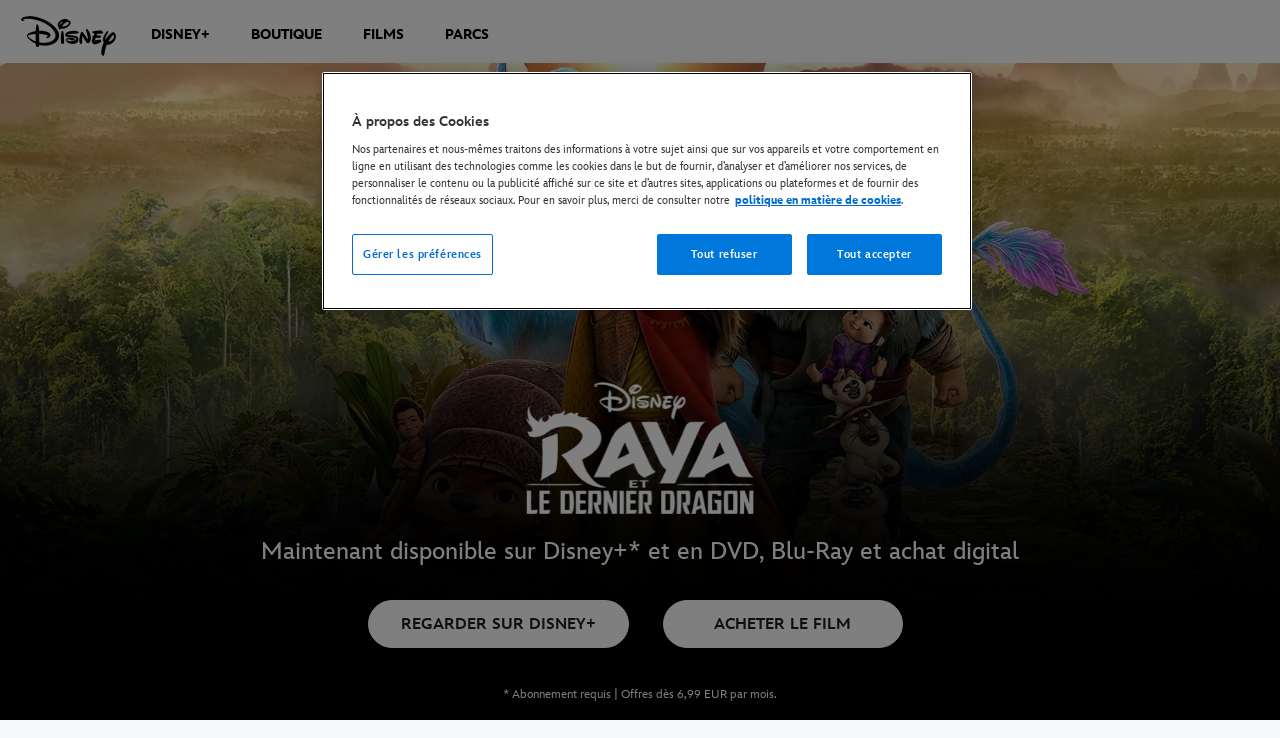

--- FILE ---
content_type: text/html;charset=utf-8
request_url: https://www.disney.fr/films/raya-et-le-dernier-dragon
body_size: 66649
content:
<!DOCTYPE html>
<!--

    "We keep moving forward, opening up new doors and
      doing new things, because we're curious ...
        and curiosity keeps leading us down new paths."

                              Walt Disney

-->
<html class="no-js" version="HTML+RDFa 1.1" lang="fr-FR">
<head prefix="og: http://ogp.me/ns#" dir="ltr">
  <meta name="viewport" content="width=device-width,initial-scale=1">
<link rel="shortcut icon" href="https://static-mh.content.disney.io/matterhorn/assets/favicon-94e3862e7fb9.ico">
<link rel="apple-touch-icon" href="https://static-mh.content.disney.io/matterhorn/assets/apple-touch-icon-2747f4e2a5dd.png">
<meta name="dprivacy.classification" content="ff">
<meta name="description" content="Visitez le site officiel pour en découvrir plus sur Raya et le Dernier Dragon dont la dernière bande-annonce, la date de sortie et plus encore.">
  <script type="text/javascript">document.cookie = 'region=gdpr';</script>
  <script type="text/javascript">this.__dataLayer={"page":{"page_id":"59142ac399fd7f93b1f27b07","page_name":"emea:fr:disney.fr:movies","page_title":"Raya et le Dernier Dragon - Bande-annonce | Disney","page_url":"www.disney.fr/films/raya-et-le-dernier-dragon","platform":"web","slug":"films/raya-et-le-dernier-dragon","story_id":"59142ac399fd7f93b1f27b07","vendorFlags":{}},"site":{"baseDomain":"www.disney.fr","business_unit":"","business_unit_code":"wdas","cms_version":"MH","language":["fr-FR"],"portal":"matterhorn","property_code":"rld","region":"emea","country":"fr","site":"www.disney.fr","cds":1,"otguid":"82182c67-095e-4fa9-bdac-40f6e5f2285e","nsl":"2"},"privacy":{"cds":1}};</script>
  <script src="https://dcf.espn.com/TWDC-DTCI/prod/Bootstrap.js" type="text/javascript"></script>
  <title>Raya et le Dernier Dragon - Bande-annonce | Disney</title>
  <script src="https://static-mh.content.disney.io/matterhorn/assets/jquery-dc8b911876ec.js" type="text/javascript"></script>
  <meta name="dprivacy.classification" content="ff">
<link rel="preconnect" href="//static-mh.content.disney.io">
<link rel="preconnect" href="//lumiere-a.akamaihd.net">
<link rel="preconnect" href="//kaltura.akamaized.net">
<link rel="preconnect" href="//cdnapisec.kaltura.com">
<link rel="preconnect" href="//a.dilcdn.com">
<link rel="preload" href="" as="" imagesizes="" imagesrcset="">
<link rel="preload" href="https://static-mh.content.disney.io/matterhorn/assets/matterhorn/sans/matterhorn-regular-eed88f0756d6.woff" as="font" type="font/woff" crossorigin="anonymous">
<link rel="preload" href="https://static-mh.content.disney.io/matterhorn/assets/application-d92b19989ec8.css" as="style" type="text/css" crossorigin="anonymous">
<link rel="stylesheet" href="https://static-mh.content.disney.io/matterhorn/assets/application-d92b19989ec8.css" type="text/css">
<link rel="stylesheet" href="https://static-mh.content.disney.io/matterhorn/assets/modules/background_styles-1903f7131478.css" type="text/css">
<link rel="stylesheet" href="https://static-mh.content.disney.io/matterhorn/assets/modules/flex_content_hero-fcacbfa8b206.css" type="text/css">
<link rel="stylesheet" href="https://static-mh.content.disney.io/matterhorn/assets/modules/rich_text-aac3153a7742.css" type="text/css">
<link rel="stylesheet" href="https://static-mh.content.disney.io/matterhorn/assets/modules/catalog-dbf266a24d72.css" type="text/css">
<link rel="stylesheet" href="https://static-mh.content.disney.io/matterhorn/assets/modules/slider-d5abb621a29a.css" type="text/css">
<link rel="stylesheet" href="https://static-mh.content.disney.io/matterhorn/assets/themes/incredibles/modules/flex_content_hero-833d1ccc32c9.css" id="base-theme-styles" class="incredibles"><link rel="stylesheet" href="https://static-mh.content.disney.io/matterhorn/assets/themes/incredibles/modules/rich_text-532b5e51d17a.css" id="base-theme-styles" class="incredibles"><link rel="stylesheet" href="https://static-mh.content.disney.io/matterhorn/assets/themes/incredibles/modules/catalog-be2d2b6d8b5a.css" id="base-theme-styles" class="incredibles"><link rel="stylesheet" href="https://static-mh.content.disney.io/matterhorn/assets/themes/incredibles/modules/slider-f292fef4dd50.css" id="base-theme-styles" class="incredibles"><link rel="stylesheet" href="https://static-mh.content.disney.io/matterhorn/assets/themes/incredibles/application-3403f7d29806.css" id="base-theme-styles" class="incredibles">

<link rel="stylesheet" type="text/css" href="https://static-mh.content.disney.io/matterhorn/assets/goc/disneyuschrome-a2b75e306208.css"><link rel="stylesheet" type="text/css" href="https://static-mh.content.disney.io/matterhorn/assets/goc/disneyuschrome-desktop-e34d2438f086.css" media="(min-width: 769px)"><link rel="stylesheet" type="text/css" href="https://static-mh.content.disney.io/matterhorn/assets/goc/disneyuschrome-mobile-39fc724540e9.css" media="(max-width: 768px)"><link rel="stylesheet" type="text/css" href="https://static-mh.content.disney.io/matterhorn/assets/goc/lib/incredibles_search-24807f0c54c2.css"><!--[if lt IE 9]><link rel="stylesheet" type="text/css" href="https://static-mh.content.disney.io/matterhorn/assets/goc/disneyuschrome-desktop-e34d2438f086.css"><![endif]--><style type="text/css">        .goc-icn-login, .goc-icn-login-bar{ background-image:url([data-uri]);  background-size: 32px }
        html.goc-no-data-uri .goc-icn-login, html.goc-no-data-uri .goc-icn-login-bar{ background-image:url(https://lumiere-a.akamaihd.net/v1/images/account-icon_2a4e55a7.png?U=%5Bobject+Object%5D&sc=1) }
        @media (-webkit-min-device-pixel-ratio: 1.5), (min-resolution: 144dpi) {
          .goc-icn-login, .goc-icn-login-bar{ background-image:url([data-uri]); }
        }

@media (-webkit-min-device-pixel-ratio: 1.5), (min-resolution: 144dpi) {
}
.bar-dropdown-content .goc-thumb-link{ height: 500px; }
#goc-desktop-global .goc-desktop:hover .bar-dropdown-content{max-height: 532px;}

@media (-webkit-min-device-pixel-ratio: 1.5), (min-resolution: 144dpi) {
}</style><script type="text/javascript">!function(e){"use strict";var t=e.GOC=e.GOC||{};t.queue=t.queue||[],t.opts=t.opts||{}}(this),GOC.load=function(e,t){"use strict";var n=document,o=n.getElementsByTagName("script")[0],s=n.createElement("script");s.type="text/javascript",s.async="async",s.onload=s.onreadystatechange=function(e,n){var o=this,s=o.readyState,r=o.parentNode;!r||!n&&s&&"complete"!==s&&"loaded"!==s||(r.removeChild(this),!n&&t&&t())},s.src=e,o.parentNode.insertBefore(s,o),s=n=o=null},function(e){"use strict";var t=e.encodeURIComponent;e.GOC.load("//a.dilcdn.com/g/domains/"+t(e.location.hostname)+".js")}(this),function(e){"use strict";var t=e.GOC,n=e.encodeURIComponent;t.defopts=function(e){0===Object.keys(t.opts).length&&(t.opts=e)},t.ao=function(e){var o=[],s=t.opts,r=s.footer;if(s.lang&&o.push("lang="+n(s.lang)),s.cds&&o.push("cds"),s.searchtype&&o.push("searchtype="+n(s.searchtype)),s.hide_desktop_menu&&o.push("hide_desktop_menu"),s.hide_search&&o.push("hide_search"),r)for(var a in r)if(r.hasOwnProperty(a))if("object"==typeof r[a])for(var i in r[a])r[a].hasOwnProperty(i)&&o.push("footer["+a+"]["+i+"]="+encodeURIComponent(r[a][i]));else o.push("footer["+encodeURIComponent(a)+"]="+encodeURIComponent(r[a]));return o.length&&(e+=(e.indexOf("?")<0?"?":"&")+o.join("&")),e}}(this),GOC.css=function(e){"use strict";var t=document,n=t.createElement("style"),o=t.getElementsByTagName("head")[0],s=(o||t).getElementsByTagName("script")[0];e&&(n.setAttribute("type","text/css"),s?s.parentNode.insertBefore(n,s):o.appendChild(n),n.styleSheet?n.styleSheet.cssText=e:n.appendChild(t.createTextNode(e)))},function(e,t){"use strict";var n=e.GOC,o=e.screen,s=e.document,r=s.documentElement,a=function(){var e,n,r,a,i,c=o&&o.fontSmoothingEnabled;if(c!==t)return c;try{for(e=s.createElement("canvas"),e.width=e.height=32,n=e.getContext("2d"),n.textBaseline="top",n.font="32px Arial",n.fillStyle=n.strokeStyle="black",n.fillText("O",0,0),r=0;r<32;r++)for(a=0;a<32;a++)if(255!==(i=n.getImageData(r,a,1,1).data[3])&&0!==i)return!0;return!1}catch(e){return t}},i=function(e){var t=s.createElement("div");t.innerHTML="M",t.style.fontFamily=e,r.insertBefore(t,r.firstChild),r.clientWidth,r.removeChild(t)};n.pf=function(e,t){!0===a()&&(n.css(e),i(t))}}(this),function(e){"use strict";e.GOC.noAnalyticsOnHover=!0}(this);GOC.pf("@font-face{font-family:'Matterhorn';src:url(\"https://static-mh.content.disney.io/matterhorn/assets/m4-7e766c2825c7.eot#\") format(\"eot\"),url(\"https://static-mh.content.disney.io/matterhorn/assets/m4-b366701d6945.woff\") format(\"woff\"),url(\"https://static-mh.content.disney.io/matterhorn/assets/m4-ac909dff444f.ttf\") format(\"truetype\"),url(\"https://static-mh.content.disney.io/matterhorn/assets/m4-3d636e3b4270.svg#Matterhorn\") format(\"svg\");font-weight:400;font-style:normal}\n","Matterhorn");GOC.opts.cds=false;GOC.opts.bg="light";GOC.opts.footer={"comscore":"","translations":{"find_us_on":"Suivre Disney sur","rating_unrated":"Ce film n'ayant pas encore reçu son visa, nous vous invitons à vérifier lors de sa projection s'il est autorisé à tous les publics","rating_t":"Tous publics","rating_12":"Interdictions aux mineurs de moins de 12 ans","rating_16":"Interdictions aux mineurs de moins de 16 ans","rating_18":"Interdiction aux mineurs de moins de 18 ans"}};GOC.opts.hide_desktop_menu=true;GOC.opts.hide_search=true;GOC.opts.searchtype="ac";GOC.load("https://static-mh.content.disney.io/matterhorn/assets/goc/disneyuschrome-0dfb00f3aea6.js");GOC.a="//a.dilcdn.com/g/inc-fr/home/sac/";GOC.cart="//a.dilcdn.com/g/inc-fr/cart/";</script>
<link rel="canonical" href="https://www.disney.fr/films/raya-et-le-dernier-dragon">
<link rel="alternate" href="https://movies.disney.com/raya-and-the-last-dragon" hreflang="x-default">
<link rel="alternate" href="https://movies.disney.com/raya-and-the-last-dragon" hreflang="en-US">
<link rel="alternate" href="https://www.disney.co.uk/movies/raya-and-the-last-dragon" hreflang="en-GB">
<link rel="alternate" href="https://en.disneyme.com/movies/raya-and-the-last-dragon" hreflang="en-AE">
<link rel="alternate" href="https://en.disneyme.com/movies/raya-and-the-last-dragon" hreflang="en-SA">
<link rel="alternate" href="https://www.disney.co.za/movies/raya-and-the-last-dragon" hreflang="en-ZA">
<link rel="alternate" href="https://www.disney.fr/films/raya-et-le-dernier-dragon" hreflang="fr-FR">
<link rel="alternate" href="https://www.disney.hu/filmek/raya-es-az-utolso-sarkany" hreflang="hu-HU">
<link rel="alternate" href="https://www.disney.ro/filme/raya-i-ultimul-dragon" hreflang="ro-RO">
<link rel="alternate" href="https://www.disney.bg/filmi/raya-and-the-last-dragon" hreflang="bg-BG">
<link rel="alternate" href="https://ar.disneyme.com/aflam/raya-and-the-last-dragon" hreflang="ar-AE">
<link rel="alternate" href="https://ar.disneyme.com/aflam/raya-and-the-last-dragon" hreflang="ar-KW">
<link rel="alternate" href="https://ar.disneyme.com/aflam/raya-and-the-last-dragon" hreflang="ar-SA">
<link rel="alternate" href="https://www.disney.gr/tainies/raya-and-the-last-dragon" hreflang="el-GR">
<link rel="alternate" href="https://www.disney.com.tr/filmler/raya-ve-son-ejderha" hreflang="tr-TR">
<link rel="alternate" href="https://www.disney.co.il/sratim/raya-and-the-last-dragon" hreflang="he-IL">
<link rel="alternate" href="https://www.disney.it/film/raya-e-l-ultimo-drago" hreflang="it-IT">
<link rel="alternate" href="https://www.disney.de/filme/raya-und-der-letzte-drache" hreflang="de-DE">
<link rel="alternate" href="https://www.disney.es/peliculas/raya-y-el-ultimo-dragon" hreflang="es-ES">
<link rel="alternate" href="https://www.disney.pt/filmes/raya-e-o-ultimo-dragao" hreflang="pt-PT">
<link rel="alternate" href="https://www.disney.nl/films/raya-en-de-laatste-draak" hreflang="nl-NL">
<link rel="alternate" href="https://nl.disney.be/films/raya-en-de-laatste-draak" hreflang="nl-BE">
<link rel="alternate" href="https://fr.disney.be/films/raya-et-le-dernier-dragon" hreflang="fr-BE">
<link rel="alternate" href="https://www.disney.se/filmer/raya-och-den-sista-draken" hreflang="sv-SE">
<link rel="alternate" href="https://www.disney.dk/film/raya-og-den-sidste-drage" hreflang="da-DK">
<link rel="alternate" href="https://www.disney.no/filmer/raya-og-den-siste-dragen" hreflang="no-NO">
<link rel="alternate" href="https://www.disney.no/filmer/raya-og-den-siste-dragen" hreflang="nb-NO">
<link rel="alternate" href="https://www.disney.fi/elokuvat/raya-ja-viimeinen-lohikaarme" hreflang="fi-FI">
<link rel="alternate" href="https://www.disney.pl/filmy/raya-i-ostatni-smok" hreflang="pl-PL">
<link rel="alternate" href="https://www.disney.cz/filmy/raya-a-drak" hreflang="cs-CZ">
<meta property="og:title" content="Raya et le Dernier Dragon - Bande-annonce">
<meta property="og:description" content="Visitez le site officiel pour en découvrir plus sur Raya et le Dernier Dragon dont la dernière bande-annonce, la date de sortie et plus encore.">
<meta property="og:type" content="video.movie">
<meta property="og:site_name" content="Disney">
<meta property="og:url" content="https://www.disney.fr/films/raya-et-le-dernier-dragon">
<meta property="og:image" content="https://lumiere-a.akamaihd.net/v1/images/image_1963b116.jpeg?region=0%2C0%2C540%2C810">
<script type="application/ld+json">{"@context":"http://schema.org","@type":"Movie","name":"Raya et le Dernier Dragon - Bande-annonce","description":"Visitez le site officiel pour en découvrir plus sur Raya et le Dernier Dragon dont la dernière bande-annonce, la date de sortie et plus encore.","image":"https://lumiere-a.akamaihd.net/v1/images/image_1963b116.jpeg?region=0%2C0%2C540%2C810","url":"https://www.disney.fr/films/raya-et-le-dernier-dragon","genre":["Action et aventures"," Animation"," Famille"," Fantaisie"],"actor":null,"producer":null,"director":null,"dateCreated":null,"author":"","character":"","contentRating":null,"duration":"1H30M"}</script>
<script type="text/javascript">this.Disney={"portal":"www.disney.fr","profileBase":null,"locales":["fr-FR"],"didOptions":{"responderPage":"https://www.disney.fr/_did/","enableTop":false,"langPref":"fr-FR","clientId":"","cssOverride":""},"cto":{"country":"fr","contentDescription":"","contentType":"showcase-page","property":"rld","propertyId":"59142a484fbca5246273ce47","buId":"4bb23ddb2ad8cdde025a775d","buCode":"wdas","region":"emea","intBreadcrumbs":"movies","categoryCode":"","account":"wdgintemea,matterhorn","brandSegment":"","cmsId":"MH","program":"","sponsor":"rld-1","siteCode":"disney.fr","comscorekw":"","pageName":"raya-et-le-dernier-dragon","breadcrumbs":"films:raya-et-le-dernier-dragon"},"market_code":"inc-fr","browser_warning_versions":[],"dossierBase":null,"rtl":false,"env":"production","config_bundle_schema_data":{"oneid_version":"v4","video_player_version":"5.5.21","style_theme":"light","classification":{"audience":"family","privacy_law":"gdpr","publisher_v_advertiser":"advertiser","ot_guid":"82182c67-095e-4fa9-bdac-40f6e5f2285e","gpc":"2"},"global_site_messaging":{"close_button_display":"button"},"global_no_referrer_exceptions":["disneyplus.com"]},"ctoOptions":null};</script>
<script src="https://static-mh.content.disney.io/matterhorn/assets/head-317bbeaeef25.js" type="text/javascript"></script>
<script type="text/javascript"></script>
<script type="text/javascript">Disney.adSystem='noads'</script>
<script type="text/javascript">Disney.consentPolicy={"use_tealium_for_gpt_loading":"true"}</script>
<script src="https://a.espncdn.com/players/web-player-bundle/5.5.7/espn-web-player-bundle.min.js" type="text/javascript"></script>
</head>
<body dir="ltr" data-ad_system="noads" data-cto-region="emea" data-privacy="cookie-banner">
  <div id="style-pack-theming"><style type="text/css">

   /* base-level page background styles */
    .body-bg{ opacity: 1; }
      .body-bg .main, .body-bg .safety-color{ background-color: #ffffff; }



    
     /* secondary module-level color theme */
      .module.secondary-theme:not(.skip-styles) h1:not(.skip-text-styles), .module.secondary-theme:not(.skip-styles) h1:not(.skip-text-styles) a, .module.secondary-theme:not(.skip-styles) h2:not(.skip-text-styles), .module.secondary-theme:not(.skip-styles) h2 span:not(.skip-text-styles), .module.secondary-theme:not(.skip-styles) h2:not(.skip-text-styles) a, .module.secondary-theme.list_module_featured:not(.skip-styles) h3:not(.skip-text-styles), .module.secondary-theme.list_module_featured:not(.skip-styles) h3:not(.skip-text-styles) a, .module.secondary-theme:not(.skip-styles) .accent-color{ color: #ffffff; }
      .module.secondary-theme:not(.skip-styles) .publish-date:not(.skip-text-styles), .module.secondary-theme:not(.skip-styles) .publish-date-standalone:not(.skip-text-styles), .module.secondary-theme:not(.skip-styles) .category-labels:not(.skip-text-styles) .secondary, .module.secondary-theme:not(.skip-styles) .category-labels:not(.skip-text-styles) .primary, .module.secondary-theme:not(.skip-styles) p:not(.skip-text-styles), .module.secondary-theme:not(.skip-styles) ul:not(.skip-text-styles), .module.secondary-theme:not(.skip-styles) li:not(.skip-text-styles), .module.secondary-theme:not(.skip-styles) ol:not(.skip-text-styles), .module.secondary-theme:not(.skip-styles) .base-color, .module.secondary-theme:not(.skip-styles) .entity-details h3:not(.skip-text-styles), .module.secondary-theme:not(.skip-styles) .entity-container:not(.title-overlay) .entity-details .title, html.no-touch .module.secondary-theme:not(.skip-styles) .entity-container.links-out:not(.skip-hover):not(.title-overlay) .entity-details a:hover .title, .module.secondary-theme:not(.skip-styles) .entity-container:not(.title-overlay) .entity-details .ptitle{ color: #ffffff; }
      .module.secondary-theme:not(.skip-styles) a:not(.skip-text-styles), .module.secondary-theme:not(.skip-styles) a.entity-link:hover h3:not(.skip-text-styles), .module.secondary-theme:not(.skip-styles) .button.transparent:not(.skip-text-styles){ color: #ffffff; }
    /* primary buttons aka first buttons */
    .module.secondary-theme:not(.skip-styles) button.large, .module.secondary-theme:not(.skip-styles) .button.large, .module.secondary-theme:not(.skip-styles) .content-overlay .cta-links-container .cta-item .button.large{
      
      
    }
        /* primary buttons hover state */
    .module.secondary-theme:not(.skip-styles) button.large:hover, .module.secondary-theme:not(.skip-styles) .button.large:hover, .module.secondary-theme:not(.skip-styles) .content-overlay .cta-links-container .cta-item .button.large:hover{
      
      
      
    }
        /* secondary buttons aka second buttons */
    .module.secondary-theme:not(.skip-styles) button.large.secondary, .module.secondary-theme:not(.skip-styles) .button.large.secondary, .module.secondary-theme:not(.skip-styles) .content-overlay .cta-links-container .cta-item .button.large.secondary{
      
      
    }
        /* secondary buttons hover state */
    .module.secondary-theme:not(.skip-styles) button.large.secondary:hover, .module.secondary-theme:not(.skip-styles) .button.large.secondary:hover, .module.secondary-theme:not(.skip-styles) .content-overlay .cta-links-container .cta-item .button.large.secondary:hover{
      
      
      
      
    }
    
  
   /* page-level entity styles */

  </style>
</div>
  <div id="takeover-styles-default"><style type="text/css">
  /* style-pack-configured takeover styles */



  @media screen and (min-width: 1025px){






      #nav-logo, #nav-local li a, aside.gpt.pushdown, #chrome-controls{ color: #fff; }
      #chrome-controls .chrome-controls-icon{ border-color: transparent #fff #fff transparent; }
      #nav-local li a.active{ color: #b2dfff; }
  }



   
    @media screen and (min-width: 1025px){
      #nav-logo{ background-image: url(https://static-mh.content.disney.io/matterhorn/assets/logos/nav_logo-89193ebe6563.png);}
    }
    @media screen and (-webkit-min-device-pixel-ratio: 1.5) and (min-width: 1025px), screen and (min-resolution: 144dpi) and (min-width: 1025px){
      #nav-logo{ background-image: url(https://static-mh.content.disney.io/matterhorn/assets/logos/nav_logo@2x-25d10ad375dd.png);}
    }
</style>
</div>
  <div id="takeover-styles-module-override"></div>
  <div class="goc-el goc-bg-light  goc-overlay" role="region" aria-labelledby="nav-e" id="goc-menu">
  <div class="goc-bound goc-col">

    <ul id="goc-user-mobile">
      <li class="goc-login goc-dropdown">
      <span class="trigger-menu" data-event="login"><a class="goc-icn-login" href="javascript:void(0);"><u>Connexion</u></a></span>
      </li>


      <li class="goc-logout goc-dropdown">
        <a href="" class="goc-icn-login goc-logout goc-expandable"><u>MyDisney</u></a>
      </li>

      <ul class="goc-dropdown menu-subsection" role="region" aria-labelledby="My-Account-control" id="My-Account-region">
        <li class="trigger-menu" data-event="profile">
          <a data-analytic="disid_menu" href="javascript:void(0);" rel="nofollow"><u>Gérer le compte MyDisney</u></a>

        </li>

        <li class="trigger-menu" data-event="logout">
          <a data-analytic="disid_menu" href="javascript:void(0);"><u>Déconnexion</u></a>
        </li>
      </ul>
    </ul>

    <ul class="menu-section">
      <li class="menu-section-heading"><a href="https://disneyplus.com?cid=DTCI-Synergy-DDN-Site-Acquisition-FRSustain-FR-DisneyPlus-DisneyPlus-FR-NavLink-Disney.fr_Sustain_navbar-NA" tab-index="0" aria-expanded="false" aria-controls="DISNEY+-dropdown" class="goc-mobile goc-icn-0"><u>DISNEY+</u></a></li>
      <ul class="goc-mobile menu-subsection" role="region" aria-labelledby="DISNEY+-control" id="DISNEY+-region">
          <li><a href="https://disneyplus.com?cid=DTCI-Synergy-DDN-Site-Acquisition-FRSustain-FR-DisneyPlus-DisneyPlus-FR-NavLink-Disney.fr_Sustain_navbar-NA" class="goc-mobile"><u>En savoir plus</u></a></li>
          <li><a href="https://www.disney.fr/disney-plus-tout-ce-que-vous-devez-savoir" class="goc-mobile"><u>Tout ce qu&#39;il faut savoir à propos de Disney+</u></a></li>
          <li><a href="https://www.disney.fr/nouveautes-disney-plus" class="goc-mobile"><u>Que regarder sur Disney+ ?</u></a></li>
          <li><a href="https://www.disney.fr/disneyplus-card" class="goc-mobile"><u>Carte cadeau </u></a></li>
          <li><a href="https://www.disney.fr/marvel-sur-disney-plus" class="goc-mobile"><u>Marvel sur Disney+</u></a></li>
      </ul>
    </ul>
    <ul class="menu-section">
      <li class="menu-section-heading"><a href="https://www.disneystore.fr?cid=chn%3Anav%3Ashopnonpromo%3Apcode%3A%3Ahome_+_page%3A%3A%3A%3Adest&amp;cmp=OTL-DOLFR" tab-index="0" aria-expanded="false" aria-controls="BOUTIQUE-dropdown" class="goc-mobile goc-icn-1"><u>BOUTIQUE</u></a></li>
      <ul class="goc-mobile menu-subsection" role="region" aria-labelledby="BOUTIQUE-control" id="BOUTIQUE-region">
      </ul>
    </ul>
    <ul class="menu-section">
      <li class="menu-section-heading"><a href="https://www.disney.fr/films/thunderbolts" tab-index="0" aria-expanded="false" aria-controls="FILMS-dropdown" class="goc-mobile goc-icn-2"><u>FILMS</u></a></li>
      <ul class="goc-mobile menu-subsection" role="region" aria-labelledby="FILMS-control" id="FILMS-region">
          <li><a href="https://www.disney.fr/films" class="goc-mobile"><u>À l’affiche</u></a></li>
          <li><a href="https://www.disney.fr/films/tron-ares" class="goc-mobile"><u>TRON: Ares</u></a></li>
          <li><a href="https://www.disney.fr/films/zootopie-2" class="goc-mobile"><u>Zootopie 2</u></a></li>
          <li><a href="https://www.disney.fr/films/avatar-de-feu-et-de-cendres" class="goc-mobile"><u>Avatar : de Feu et de Cendres</u></a></li>
          <li><a href="https://www.disney.fr/films/jumpers" class="goc-mobile"><u>Jumpers</u></a></li>
          <li><a href="https://www.disney.fr/films/star-wars-the-mandalorian-and-grogu" class="goc-mobile"><u>Star Wars: The Mandalorian and Grogu</u></a></li>
          <li><a href="https://www.disney.fr/films/lucasfilm" class="goc-mobile"><u>Films Lucasfilm</u></a></li>
          <li><a href="https://www.disney.fr/films/marvel" class="goc-mobile"><u>Films Marvel</u></a></li>
          <li><a href="https://www.disney.fr/films/pixar" class="goc-mobile"><u>Films Pixar</u></a></li>
      </ul>
    </ul>
    <ul class="menu-section">
      <li class="menu-section-heading"><a href="#" tab-index="0" aria-expanded="false" aria-controls="PARCS-dropdown" class="goc-mobile goc-icn-3"><u>PARCS</u></a></li>
      <ul class="goc-mobile menu-subsection" role="region" aria-labelledby="PARCS-control" id="PARCS-region">
          <li><a href="https://www.disneylandparis.com/fr-fr/?ecid=PART_NO_A_a69cca2b-1f19-4400-98a1-e5bfea52258f" class="goc-mobile"><u>DISNEYLAND® PARIS</u></a></li>
          <li><a href="https://www.disneyholidays.com/walt-disney-world?CMP=ILC-WDW_FY23Q2_EMEA_Generic_All_TWDCEMEA_parks_sub-nav_WDW_Text&amp;utm_medium=referral&amp;utm_source=TWDCEMEA&amp;utm_campaign=WDW_EMEA_Generic&amp;utm_content=All_parks_sub%20nav_WDW&amp;utm_term=Text" class="goc-mobile"><u>Walt Disney World</u></a></li>
          <li><a href="https://disneycruise.disney.go.com/featured/important-information-fr/?CMP=ILC-DCL_FY22Q3_EMEA_Generic_All_TWDCEMEA_home_sub-nav__Text" class="goc-mobile"><u>Disney Cruise Line</u></a></li>
      </ul>
    </ul>

  </div>
</div>
<div id="goc-body" class="goc-main-body">  <button id="goc-skip-nav" class="goc-bg-light goc-el">Passer le tutoriel</button>
  <div class="goc-el goc-bg-light " id="goc-bar" role="banner">
    <div class="goc-bound" role="navigation" aria-labelledby="goc-desktop-global">
      <ul id="goc-desktop-global" class="goc-desktop-global goc-left " role="list">
              <li class="goc-desktop goc-menu goc-left-0" role="listitem">
                <a class="goc-wide-link" id="disney-image"  href="https://www.disney.fr" class="goc-logo-image">
                    <img alt="Disney" src=https://static-mh.content.disney.io/matterhorn/assets/goc/disney_logo_dark@2x-45d70f7dd57b.png class="disney-img" >
                <u>Disney.fr</u></a>
              </li>
              <li class="goc-desktop bar-dropdown" role="listitem">
                <a href="https://disneyplus.com?cid=DTCI-Synergy-DDN-Site-Acquisition-FRSustain-FR-DisneyPlus-DisneyPlus-FR-NavLink-Disney.fr_Sustain_navbar-NA" aria-expanded="false" id="DISNEY+-dropdown" aria-controls="DISNEY+-dropdown" class="bar-dropdown-link link-url"><u>DISNEY+</u></a>
                <div class="bar-dropdown-container" role="region" aria-labelledby="DISNEY+-dropdown" id="DISNEY+-region-desktop">
                  <ul class="bar-dropdown-content">
                        <li class="bar-dropdown-link-wrap">
                          <a href="https://disneyplus.com/?cid=DTCI-Synergy-DDN-Site-Acquisition-FRSustain-FR-DisneyPlus-DisneyPlus-FR-NavLink-Disney.fr_Sustain_navbar-NA" class="bar-dropdown-link child-link "><u>En savoir plus</u></a>
                        </li>
                        <li class="bar-dropdown-link-wrap">
                          <a href="https://www.disney.fr/disney-plus-tout-ce-que-vous-devez-savoir" class="bar-dropdown-link child-link "><u>Tout ce qu&#39;il faut savoir à propos de Disney+</u></a>
                        </li>
                        <li class="bar-dropdown-link-wrap">
                          <a href="https://www.disney.fr/nouveautes-disney-plus" class="bar-dropdown-link child-link "><u>Que regarder sur Disney+ ?</u></a>
                        </li>
                        <li class="bar-dropdown-link-wrap">
                          <a href="https://www.disney.fr/disneyplus-card" class="bar-dropdown-link child-link "><u>Carte cadeau </u></a>
                        </li>
                        <li class="bar-dropdown-link-wrap">
                          <a href="https://www.disney.fr/marvel-sur-disney-plus" class="bar-dropdown-link child-link "><u>Marvel sur Disney+</u></a>
                        </li>
                  </ul>
                </div>
              </li>
              <li class="goc-desktop goc-parks goc-left-2" role="listitem">
                <a class="goc-wide-link"  href="https://www.disneystore.fr?cid=chn%3Anav%3Ashopnonpromo%3Apcode%3A%3Ahome_+_page%3A%3A%3A%3Adest&amp;cmp=OTL-DOLFR" class="goc-logo-image">
                   
                <u>BOUTIQUE</u></a>
              </li>
              <li class="goc-desktop bar-dropdown" role="listitem">
                <a href="https://www.disney.fr/films" aria-expanded="false" id="FILMS-dropdown" aria-controls="FILMS-dropdown" class="bar-dropdown-link link-url"><u>FILMS</u></a>
                <div class="bar-dropdown-container" role="region" aria-labelledby="FILMS-dropdown" id="FILMS-region-desktop">
                  <ul class="bar-dropdown-content">
                        <li class="bar-dropdown-link-wrap">
                          <a href="https://www.disney.fr/films" class="bar-dropdown-link child-link "><u>À l’affiche</u></a>
                        </li>
                        <li class="bar-dropdown-link-wrap">
                          <a href="https://www.disney.fr/films/tron-ares" class="bar-dropdown-link child-link "><u>TRON: Ares</u></a>
                        </li>
                        <li class="bar-dropdown-link-wrap">
                          <a href="https://www.disney.fr/films/zootopie-2" class="bar-dropdown-link child-link "><u>Zootopie 2</u></a>
                        </li>
                        <li class="bar-dropdown-link-wrap">
                          <a href="https://www.disney.fr/films/avatar-de-feu-et-de-cendres" class="bar-dropdown-link child-link "><u>Avatar : de Feu et de Cendres</u></a>
                        </li>
                        <li class="bar-dropdown-link-wrap">
                          <a href="https://www.disney.fr/films/jumpers" class="bar-dropdown-link child-link "><u>Jumpers</u></a>
                        </li>
                        <li class="bar-dropdown-link-wrap">
                          <a href="https://www.disney.fr/films/star-wars-the-mandalorian-and-grogu" class="bar-dropdown-link child-link "><u>Star Wars: The Mandalorian and Grogu</u></a>
                        </li>
                        <li class="bar-dropdown-link-wrap">
                          <a href="https://www.disney.fr/films/lucasfilm" class="bar-dropdown-link child-link "><u>Films Lucasfilm</u></a>
                        </li>
                        <li class="bar-dropdown-link-wrap">
                          <a href="https://www.disney.fr/films/marvel" class="bar-dropdown-link child-link "><u>Films Marvel</u></a>
                        </li>
                        <li class="bar-dropdown-link-wrap">
                          <a href="https://www.disney.fr/films/pixar" class="bar-dropdown-link child-link "><u>Films Pixar</u></a>
                        </li>
                  </ul>
                </div>
              </li>
              <li class="goc-desktop bar-dropdown" role="listitem">
                <a href="#" aria-expanded="false" id="PARCS-dropdown" aria-controls="PARCS-dropdown" class="bar-dropdown-link link-url"><u>PARCS</u></a>
                <div class="bar-dropdown-container" role="region" aria-labelledby="PARCS-dropdown" id="PARCS-region-desktop">
                  <ul class="bar-dropdown-content">
                        <li class="bar-dropdown-link-wrap">
                          <a href="https://www.disneylandparis.com/fr-fr/?ecid=PART_NO_A_a69cca2b-1f19-4400-98a1-e5bfea52258f" class="bar-dropdown-link child-link "><u>Disneyland® Paris</u></a>
                        </li>
                        <li class="bar-dropdown-link-wrap">
                          <a href="https://www.disneyholidays.com/walt-disney-world?CMP=ILC-WDW_FY23Q2_EMEA_Generic_All_TWDCEMEA_parks_sub-nav_WDW_Text&amp;utm_medium=referral&amp;utm_source=TWDCEMEA&amp;utm_campaign=WDW_EMEA_Generic&amp;utm_content=All_parks_sub%20nav_WDW&amp;utm_term=Text" class="bar-dropdown-link child-link "><u>Walt Disney World</u></a>
                        </li>
                        <li class="bar-dropdown-link-wrap">
                          <a href="https://disneycruise.disney.go.com/featured/important-information-fr/?CMP=ILC-DCL_FY22Q3_EMEA_Generic_All_TWDCEMEA_home_sub-nav__Text" class="bar-dropdown-link child-link "><u>Disney Cruise Line</u></a>
                        </li>
                  </ul>
                </div>
              </li>
          <li class="goc-desktop bar-dropdown goc-more goc-hidden" role="listitem" id="goc-bar-more-dropdown">
              <a class="more-dropdown-link" tabindex="0"><u>Plus</u></a>
              <div class="bar-dropdown-container" role="region" aria-labelledby="more-control" id="more-region">
                <ul class="bar-dropdown-content" id="more-dropdown-container">
                </ul>
              </div>
          </li>
      </ul>

      <ul id="goc-user">
        <li class="goc-login">
          <span class="goc-icn-login-bar"></span>
          <span class="login-title-link trigger-base" data-event="login" role="button" onclick="">
            <a href="javascript:void(0);" class="login-link"><u>Connexion</u></a>
          </span>
        </li>

        <li class="goc-logout goc-dropdown">
          <span class="goc-icn-login-bar"></span>
          <a href="#" class="login-dropdown-title-link" role="button">
            <u class="title">MyDisney</u>
            <span class="arrow"></span>
          </a>
          <ul>
            <li>
              <span class="trigger-base" data-event="profile" role="button" onclick="">
                <a class="login-dropdown-link dropdown_link" data-analytic="disid_menu" href="javascript:void(0);" rel="nofollow"><u>Gérer le compte MyDisney</u></a>
              </span>
            </li>

            <li>
              <span class="trigger-base" data-event="logout" role="button" onclick="">
                <a class="login-dropdown-link" data-analytic="disid_menu" href="javascript:void(0);"><u>Déconnexion</u></a>
              </span>
            </li>
          </ul>
        </li>

      </ul>

    </div>
  </div>
  <div class="goc-search-overlay"></div>
<div id="goc-nav" class="goc-el goc-bg-light ">
  <a id="goc-logo" title="Disney" href="https://www.disney.fr"></a>
  
  <span id="goc-e" role="button" title="Navigate" aria-label=""></span>
</div>
<script type="text/javascript">GOC.queue.push(["trigger","accept:base"]);</script>
  
    <div id="nav-local" class="nav-local exclude-local-chrome  goc-bg-light">
    <div class="bound">
      <button aria-controls="goc-menu" aria-expanded="false" id="nav-e" role="button" title="Navigate"></button>
      <a href="https://www.disney.fr" aria-label="Disney " title="Disney " class="nav-logo disable_image"
        
          
          id="nav-logo"><img src="https://static-mh.content.disney.io/matterhorn/assets/logos/disney_logo_dark-baa807690db7.png" alt="Disney " height=34 width=83><span></span>
      </a>
      <ul>
      </ul>
    </div>
  </div>

  

    <script src="https://static-mh.content.disney.io/matterhorn/assets/application-a355a677a251.js" type="text/javascript"></script>
    <div id="base-bg"
          class="
                 
                 ">
   </div>
    <div id="secondary-bg"
          class="
                 
                 ">
   </div>
    <div id="burger-container" >
      <div class="background-styles ">
          <div class="site-default-gradient">
            <div class="safety-color"></div>
          </div>
      
          <div class="body-bg">
            <div class="safety-color"></div>
            <div class="main"></div>
            <div class="color-fade"></div>
          </div>
      
          <div id="takeover-colors" class="takeover-area">
            <div class="overlay default">
              <div class="safety-color">
                <div class="color-block"></div>
              </div>
              <div class="main-color"></div>
              <div class="repeating repeating-color"></div>
              <div class="fade-out"></div>
            </div>
            <div class="overlay module-override">
              <div class="safety-color">
                <div class="color-block"></div>
              </div>
              <div class="main-color"></div>
              <div class="repeating repeating-color"></div>
              <div class="fade-out"></div>
            </div>
          </div>
      </div>
      <div id="nav-body">
        <div id="main"><article id="burger" class="frozen">
<style type="text/css">

  <!-- /* background_styles module 0-1 */ -->

  
  

  
  
  
  
</style>
        <section class="module background_styles transparent primary-theme light  bun" id="ref-0-1">
          
          <div class="background-styles ">
    <div id="takeover-images" class="takeover-area">
      <div class="overlay default">
        <div class="repeating repeating-image"></div>
        <div class="main-image"></div>
      </div>
      <div class="overlay module-override">
        <div class="repeating repeating-image"></div>
        <div class="main-image"></div>
      </div>
    </div>
</div>

        </section><style type="text/css">

  <!-- /* flex_content_hero_featured_single module 1-0 */ -->

  
  

  
  
  
  
</style>
        <section class="module flex_content_hero full-height full-width skip-styles flex-content-hero-view no-top-padding no-bottom-padding no-left-padding no-right-padding preserve-padding span-full-screen content-span-full-screen secondary-theme dark  " id="ref-1-0">
          
          <div class="bound ">
  <div class="carousel"
       style="">
    <ul class="slides">
      
        <li
          class="slide"
          data-title="Raya Hero Streaming"
          data-link_cta_index="Raya Hero Streaming"
          data-cto-title="Top_Raya and the Last Dragon_Showcase_" data-cto-category="rld-1"
>
              <div class="image-wrapper background-image">
                <div class="aspect" style="padding-bottom: 42.87%;">
                      <a href="" title="Raya Hero Streaming"  class="ada-el-focus" data-age="16">
                  <noscript><img src="https://lumiere-a.akamaihd.net/v1/images/image_c2fe5514.jpeg?region=0,0,2048,878" width="2048" height="878" alt="Raya Hero Streaming"></noscript>
                  </a>
                </div>


              </div>



        </li>
      

    </ul>
  </div>
</div>

        </section><style type="text/css">

  <!-- /* rich_text module 1-1 */ -->

   
    #ref-1-1{
    }





    

   
    #ref-1-1{
      background-color: #000000;
      background-image: none;
    }

    
  
  
  
  
</style>
        <section class="module rich_text  no-top-padding tight-bottom-padding header-left skip-top-border skip-bottom-border preserve-padding span-full-screen content-span-full-screen secondary-theme dark  " id="ref-1-1">
          

  <div class="bound ">
    
    <div class="rich-text-container">
      

        

        <div class="rich_text_body rich-text-enabled">
          <div class="rich-text-output" tabindex="0"><p style="text-align: center;"><span style="text-align: center; font-size: 0.75em;">* Abonnement requis | Offres dès 6,99 EUR par mois.</span></p></div>
        </div>
    </div>
  </div>

        </section><style type="text/css">

  <!-- /* catalog module 1-2 */ -->

   
    #ref-1-2{
    }





    

  
    
   
    @media screen and (min-width: 680px){
        #ref-1-2{ background-repeat: no-repeat; }
        #ref-1-2{ background-size: 9; }
    }

  
  
  
</style>
        <section class="module catalog  text-dark header-left no-border span-full-screen content-span-full-screen primary-theme light  bun" id="ref-1-2">
          
  <style type="text/css">
    #ref-1-2 .title h1,
    #ref-1-2 .title .desc,
    #ref-1-2 .title .meta,
    #ref-1-2 .title .meta-title,
    #ref-1-2 .title .text-links a,
    #ref-1-2 .title .credits-value,
    #ref-1-2 .title .watch_message {
      color: #222222;
    }
  </style>
<div class="bound Movie">
  

  <div class="container" data-title="Raya et le dernier dragon">

    <div class="poster-container">
      <div class="poster-inner poster-box">
        <div class="poster ">
          
            
            <noscript><img tabindex="0" src="" alt="" width="100%"></noscript>
          
        </div>
      </div>
    </div>

    <div class="title text-dark">
      
      <h1 class="catalog-title">Raya et le dernier dragon</h1>
      <div class="flex-meta">
            <div class="meta-config-compact">
        <div class="meta-compact">
                <div class="meta-title flex-meta-item flex-meta-rating">
                  <label class="meta-label">Signalétique Jeunesse: </label>
                  <p class="meta-value"></p>
                </div>
                <div class="meta-title flex-meta-item flex-meta-runtime">
                  <label class="meta-label">Durée: </label>
                  <p class="meta-value">1h 30min</p>
                </div>
                <div class="meta-title flex-meta-item">
                  <label class="meta-label">Genre: </label>
                  <p class="meta-value">Action et aventures, Animation, Famille, Fantaisie</p>
                </div>
        </div>
            </div>
      </div>

        <p class="desc"> 
         “Raya et le dernier dragon” film des Studios d’Animations Walt Disney nous invite dans le monde fantastique de Kumandra où les hommes et les dragons vivaient autrefois en harmonie. Aujourd’hui, cinq cents ans plus tard, les forces du mal sont de retour et il est du devoir de Raya, une guerrière solitaire, de retrouver le légendaire dernier dragon afin de rétablir la paix dans un pays fracturé. Au cours de son périple, elle comprendra qu’il faut plus qu’un dragon pour sauver le monde. Confiance et solidarité seront également nécessaires. Dans &quot;Raya et le dernier dragon&quot; Emilie Rault prête sa voix à Raya, une guerrière à l’esprit aussi affûté que son épée, et Géraldine Nakache est une dragonne mythique, magique, pleine d’autodérision nommée Sisu. Parmi les principaux personnages, il y a également Boun, un jeune entrepreneur rusé, âgé de 10 ans, Tong un adorable géant et Noi, le « bébé la terreur » et sa bande de Ongis.
          
        </p>
 

 

              <div class="meta-config-compact">
      <p class="meta">
              <span class="meta-title">Rated:</span> <br>
              <span class="meta-title">Durée:</span> 1h 30min<br>
      </p>
        </div>

        <div class="social-links">
          <ul>
          </ul>
        </div>


      <div class="movie-actions">
        

          <div class="retail-link"></div>
      </div>

        <ul class="credits">
              <li>
                <h2 class="credits-title">
                  Réalisé par
                </h2>
                <div class="credits-value">
                      Don Hall, Carlos López Estrada
                </div>
              </li>
              <li>
                <h2 class="credits-title">
                  Écrit par
                </h2>
                <div class="credits-value">
                      Qui Nguyen, Adele Lim
                </div>
              </li>
              <li>
                <h2 class="credits-title">
                  Produit par
                </h2>
                <div class="credits-value">
                      Osnat Shurer, Peter Del Vecho
                </div>
              </li>
              <li>
                <h2 class="credits-title">
                  Distribution
                </h2>
                <div class="credits-value">
                      Emilie Rault, Géraldine Nakache, Alois Le Labourier Tieu, Jade Phan-Gia, Frédéric Chau, Paul Borne, Clara Quilichini, Anggun, Adeline Chétail, Évelyne Grandjean, Bruno Magne, Arnaud Léonard, Alice Taurand, Déborah Claude,  Fabrice Trojani, Eilias Changuel, Guillaume Bourboulon, Stéphane Fourreau, Arnaud Léonard, Virginie Caliari
                </div>
              </li>
        </ul>


      <div class="production_info ">
            <ul class="static_logo_images">
            </ul>
      </div>


        <div class="text-links">
          <ul>
          </ul>
        </div>

      
      
    </div>
  </div>


</div>

        </section><style type="text/css">

  <!-- /* incredibles_slider module 1-3 */ -->

  
  
    
   
    @media screen and (min-width: 680px){
        #ref-1-3{ background-repeat: no-repeat; }
        #ref-1-3{ background-size: 9; }
    }

  
  
  
</style>
        <section class="module slider slider-view pagination-styles header-left no-border span-full-screen content-span-full-screen primary-theme light  " id="ref-1-3">
          
<div class="bound video  no-peek">

  

  

<div class="module_header_container">

    <div class="module_header no-desc">
      <div class="title" style="text-align: left;">
        <h2>
            <span>Vidéos</span>
          
        </h2>

      </div>
      
      </div>

</div>




  <div class="slides peek-4">
    <ol class="slider-list peek-4" data-title="Vidéos">
        <li class="slider-page">
          <ul class="col-container cols-4 rows-1">
            <ul class="col-container cols-4 rows-1">
                <li class="col item">
                  <div class="entity-container
            entity-type-video
            entity-type-video
              ratio-16x9
              links-out
              corners-default
              
              
              
              show-details
              
              
              
              
              
              
            
            
            aspect-ratio-override
            ">

  <div class="entity-mask">


      <a 
             href="
               https://www.disney.fr/raya-et-le-dernier-dragon-bande-annonce-2"
         data-core-id="5bad4fafbcf6febd6b4f2a72"
         
         class="entity-link outer-link"
         
         
         
         
         
data-title="Raya et le Dernier Dragon - bande-annonce 2"
      >

    <div class="video-box entity-box
                   thumb-border
                  
                
                "
                
    >



        <div class="aspect
                    
                    
                    is-native-video
">
                    




          
              <noscript>
                <img src="https://lumiere-a.akamaihd.net/v1/images/image_52381bed.jpeg?region=0,0,876,493"
                     class="thumb"
                     alt="Raya et le Dernier Dragon - bande-annonce 2"
                       data-width="876" 
                      data-height="493" 
                      data-aspect_ratio="0.5628" 
                      data-orientation="landscape" 
                      
                      data-legacy="true"
>
              </noscript>

          





            <time class="play_img " aria-hidden="true">2:23</time>




          
        </div>


    </div>

    </a>

    <div class="entity-details
                
                has-timestamp
                  text-left
                  
                ">

      <div class="decal-contain"><div class="decal"></div></div>




            <a
                  href="https://www.disney.fr/raya-et-le-dernier-dragon-bande-annonce-2"
              class="entity-link title-link show-details"
data-title="Raya et le Dernier Dragon - bande-annonce 2"
              
            >
          <h3 class="title no_focus">
            <span>
                Raya et le Dernier Dragon - bande-annonce 2
                
              
            </span>
          </h3>

          </a>





          










    <div class="notch-contain"></div>
    </div>



  </div>


</div>


                  
                </li>
                <li class="col item">
                  <div class="entity-container
            entity-type-video
            entity-type-video
              ratio-16x9
              links-out
              corners-default
              
              
              
              show-details
              
              
              
              
              
              
            
            
            aspect-ratio-override
            ">

  <div class="entity-mask">


      <a 
             href="
               https://www.disney.fr/raya-et-le-dernier-dragon-bande-annonce-1"
         data-core-id="5b22f03430cfbebd6b4f2a72"
         
         class="entity-link outer-link"
         
         
         
         
         
data-title="Raya et le Dernier Dragon - bande-annonce 1"
      >

    <div class="video-box entity-box
                   thumb-border
                  
                
                "
                
    >



        <div class="aspect
                    
                    
                    is-native-video
">
                    




          
              <noscript>
                <img src="https://lumiere-a.akamaihd.net/v1/images/image_df63d97b.jpeg?region=0,0,876,493"
                     class="thumb"
                     alt="Raya et le Dernier Dragon - bande-annonce 1"
                       data-width="876" 
                      data-height="493" 
                      data-aspect_ratio="0.5628" 
                      data-orientation="landscape" 
                      
                      data-legacy="true"
>
              </noscript>

          





            <time class="play_img " aria-hidden="true">2:01</time>




          
        </div>


    </div>

    </a>

    <div class="entity-details
                
                has-timestamp
                  text-left
                  
                ">

      <div class="decal-contain"><div class="decal"></div></div>




            <a
                  href="https://www.disney.fr/raya-et-le-dernier-dragon-bande-annonce-1"
              class="entity-link title-link show-details"
data-title="Raya et le Dernier Dragon - bande-annonce 1"
              
            >
          <h3 class="title no_focus">
            <span>
                Raya et le Dernier Dragon - bande-annonce 1
                
              
            </span>
          </h3>

          </a>





          










    <div class="notch-contain"></div>
    </div>



  </div>


</div>


                  
                </li>
            </ul>
          </ul>
        </li>
    </ol>
    <div class="peek"></div> 
  </div>


</div>

        </section><style type="text/css">

  <!-- /* incredibles_slider module 1-4 */ -->

  
   
    #ref-1-4{
      background-color: #f1f2f3;
      background-image: none;
    }

    
   
    @media screen and (min-width: 680px){
        #ref-1-4{ background-repeat: no-repeat; }
        #ref-1-4{ background-size: 9; }
    }

  
  
  
</style>
        <section class="module slider slider-view pagination-styles header-left no-border span-full-screen content-span-full-screen primary-theme light  " id="ref-1-4">
          
<div class="bound movie  no-peek">

  

  

<div class="module_header_container">

    <div class="module_header no-desc">
      <div class="title" style="text-align: left;">
        <h2>
            <span>En savoir plus sur nos films :</span>
          
        </h2>

      </div>
      
      </div>

</div>




  <div class="slides peek-16">
    <ol class="slider-list peek-16" data-title="En savoir plus sur nos films :">
        <li class="slider-page">
          <ul class="col-container cols-4 rows-4">
            <ul class="col-container cols-4 rows-4">
                <li class="col item">
                  <div class="entity-container
            entity-type-movie
            
              ratio-poster
              links-out
              corners-default
              
              
              
              show-details
              
              
              
              
              
              
            
            
            
            ">

  <div class="entity-mask">


      <a 
             href="
               https://www.disney.fr/films/jumpers"
         data-core-id="5f2b7eb728c257aa28c2cce8"
         
         class="entity-link outer-link"
         aria-label=" "
         
         
         
         
data-title="Jumpers"
      >

    <div class="movie-box entity-box
                   thumb-border
                  
                
                "
                
    >



        <div class="aspect
                    
                    
                    
">
                    




          
              <noscript>
                <img src="https://lumiere-a.akamaihd.net/v1/images/image_4a95641c.jpeg?region=0,0,540,810"
                     class="thumb"
                     alt="Jumpers"
                       data-width="540" 
                      data-height="810" 
                      data-aspect_ratio="1.5" 
                      data-orientation="portrait" 
                      
                      data-legacy="true"
>
              </noscript>

          









          
        </div>


    </div>

    </a>

    <div class="entity-details
                
                
                  text-left
                  
                ">

      <div class="decal-contain"><div class="decal"></div></div>




            <a
                  href="https://www.disney.fr/films/jumpers"
              class="entity-link title-link show-details"
data-title="Jumpers"
              
            >
          <h3 class="title no_focus">
            <span>
                Jumpers
                
              
            </span>
          </h3>

          </a>















    <div class="notch-contain"></div>
    </div>



  </div>


</div>


                  
                </li>
                <li class="col item">
                  <div class="entity-container
            entity-type-movie
            
              ratio-poster
              links-out
              corners-default
              
              
              
              show-details
              
              
              
              
              
              
            
            
            
            ">

  <div class="entity-mask">


      <a 
             href="
               https://www.disney.fr/films/zootopie-2"
         data-core-id="610d37fa2bc2b0d07fdd6474"
         
         class="entity-link outer-link"
         aria-label=" "
         
         
         
         
data-title="Zootopie 2"
      >

    <div class="movie-box entity-box
                   thumb-border
                  
                
                "
                
    >



        <div class="aspect
                    
                    
                    
">
                    




          
              <noscript>
                <img src="https://lumiere-a.akamaihd.net/v1/images/image_8e9bd405.jpeg?region=0,0,540,810"
                     class="thumb"
                     alt="Zootopie 2"
                       data-width="540" 
                      data-height="810" 
                      data-aspect_ratio="1.5" 
                      data-orientation="portrait" 
                      
                      data-legacy="true"
>
              </noscript>

          









          
        </div>


    </div>

    </a>

    <div class="entity-details
                
                
                  text-left
                  
                ">

      <div class="decal-contain"><div class="decal"></div></div>




            <a
                  href="https://www.disney.fr/films/zootopie-2"
              class="entity-link title-link show-details"
data-title="Zootopie 2"
              
            >
          <h3 class="title no_focus">
            <span>
                Zootopie 2
                
              
            </span>
          </h3>

          </a>















    <div class="notch-contain"></div>
    </div>



  </div>


</div>


                  
                </li>
                <li class="col item">
                  <div class="entity-container
            entity-type-movie
            
              ratio-poster
              links-out
              corners-default
              
              
              
              show-details
              
              
              
              
              
              
            
            
            
            ">

  <div class="entity-mask">


      <a 
             href="
               https://www.disney.fr/films/freaky-friday-2-encore-dans-la-peau-de-ma-mere"
         data-core-id="620cf5e49420228929a43a21"
         
         class="entity-link outer-link"
         aria-label=" "
         
         
         
         
data-title="Freaky Friday 2, encore dans la peau de ma mère"
      >

    <div class="movie-box entity-box
                   thumb-border
                  
                
                "
                
    >



        <div class="aspect
                    
                    
                    
">
                    




          
              <noscript>
                <img src="https://lumiere-a.akamaihd.net/v1/images/image_e8e6f79f.jpeg?region=0,0,540,810"
                     class="thumb"
                     alt="Freaky Friday 2, encore dans la peau de ma mère"
                       data-width="540" 
                      data-height="810" 
                      data-aspect_ratio="1.5" 
                      data-orientation="portrait" 
                      
                      data-legacy="true"
>
              </noscript>

          









          
        </div>


    </div>

    </a>

    <div class="entity-details
                
                
                  text-left
                  
                ">

      <div class="decal-contain"><div class="decal"></div></div>




            <a
                  href="https://www.disney.fr/films/freaky-friday-2-encore-dans-la-peau-de-ma-mere"
              class="entity-link title-link show-details"
data-title="Freaky Friday 2, encore dans la peau de ma mère"
              
            >
          <h3 class="title no_focus">
            <span>
                Freaky Friday 2, encore dans la peau de ma mère
                
              
            </span>
          </h3>

          </a>















    <div class="notch-contain"></div>
    </div>



  </div>


</div>


                  
                </li>
                <li class="col item">
                  <div class="entity-container
            entity-type-movie
            
              ratio-poster
              links-out
              corners-default
              
              
              
              show-details
              
              
              
              
              
              
            
            
            
            ">

  <div class="entity-mask">


      <a 
             href="
               https://www.disney.fr/films/elio"
         data-core-id="5cbaf3dabfa1e792f19e30bb"
         
         class="entity-link outer-link"
         aria-label=" "
         
         
         
         
data-title="Elio"
      >

    <div class="movie-box entity-box
                   thumb-border
                  
                
                "
                
    >



        <div class="aspect
                    
                    
                    
">
                    




          
              <noscript>
                <img src="https://lumiere-a.akamaihd.net/v1/images/image_49e4e7ce.jpeg?region=0,0,540,810"
                     class="thumb"
                     alt="Elio"
                       data-width="540" 
                      data-height="810" 
                      data-aspect_ratio="1.5" 
                      data-orientation="portrait" 
                      
                      data-legacy="true"
>
              </noscript>

          









          
        </div>


    </div>

    </a>

    <div class="entity-details
                
                
                  text-left
                  
                ">

      <div class="decal-contain"><div class="decal"></div></div>




            <a
                  href="https://www.disney.fr/films/elio"
              class="entity-link title-link show-details"
data-title="Elio"
              
            >
          <h3 class="title no_focus">
            <span>
                Elio
                
              
            </span>
          </h3>

          </a>















    <div class="notch-contain"></div>
    </div>



  </div>


</div>


                  
                </li>
            </ul>
          </ul>
        </li>
        <li class="slider-page">
          <ul class="col-container cols-4 rows-4">
            <ul class="col-container cols-4 rows-4">
                <li class="col item">
                  <div class="entity-container
            entity-type-movie
            
              ratio-poster
              links-out
              corners-default
              
              
              
              show-details
              
              
              
              
              
              
            
            
            
            ">

  <div class="entity-mask">


      <a 
             href="
               https://www.disney.fr/films/lilo-et-stitch-2025"
         data-core-id="620cf83365c1728929a43a21"
         
         class="entity-link outer-link"
         aria-label=" "
         
         
         
         
data-title="Lilo &amp; Stitch"
      >

    <div class="movie-box entity-box
                   thumb-border
                  
                
                "
                
    >



        <div class="aspect
                    
                    
                    
">
                    




          
              <noscript>
                <img src="https://lumiere-a.akamaihd.net/v1/images/image_14a13fe1.jpeg?region=0,0,540,810"
                     class="thumb"
                     alt="Lilo &amp; Stitch"
                       data-width="540" 
                      data-height="810" 
                      data-aspect_ratio="1.5" 
                      data-orientation="portrait" 
                      
                      data-legacy="true"
>
              </noscript>

          









          
        </div>


    </div>

    </a>

    <div class="entity-details
                
                
                  text-left
                  
                ">

      <div class="decal-contain"><div class="decal"></div></div>




            <a
                  href="https://www.disney.fr/films/lilo-et-stitch-2025"
              class="entity-link title-link show-details"
data-title="Lilo &amp; Stitch"
              
            >
          <h3 class="title no_focus">
            <span>
                Lilo &amp; Stitch
                
              
            </span>
          </h3>

          </a>















    <div class="notch-contain"></div>
    </div>



  </div>


</div>


                  
                </li>
                <li class="col item">
                  <div class="entity-container
            entity-type-movie
            
              ratio-poster
              links-out
              corners-default
              
              
              
              show-details
              
              
              
              
              
              
            
            
            
            ">

  <div class="entity-mask">


      <a 
             href="
               https://www.disney.fr/films/blanche-neige-2025"
         data-core-id="5cbaf3cdeb0d8792f19e30bb"
         
         class="entity-link outer-link"
         aria-label=" "
         
         
         
         
data-title="Blanche Neige"
      >

    <div class="movie-box entity-box
                   thumb-border
                  
                
                "
                
    >



        <div class="aspect
                    
                    
                    
">
                    




          
              <noscript>
                <img src="https://lumiere-a.akamaihd.net/v1/images/image_64baaec0.jpeg?region=0,0,540,810"
                     class="thumb"
                     alt="Blanche Neige"
                       data-width="540" 
                      data-height="810" 
                      data-aspect_ratio="1.5" 
                      data-orientation="portrait" 
                      
                      data-legacy="true"
>
              </noscript>

          









          
        </div>


    </div>

    </a>

    <div class="entity-details
                
                
                  text-left
                  
                ">

      <div class="decal-contain"><div class="decal"></div></div>




            <a
                  href="https://www.disney.fr/films/blanche-neige-2025"
              class="entity-link title-link show-details"
data-title="Blanche Neige"
              
            >
          <h3 class="title no_focus">
            <span>
                Blanche Neige
                
              
            </span>
          </h3>

          </a>















    <div class="notch-contain"></div>
    </div>



  </div>


</div>


                  
                </li>
                <li class="col item">
                  <div class="entity-container
            entity-type-movie
            
              ratio-poster
              links-out
              corners-default
              
              
              
              show-details
              
              
              
              
              
              
            
            
            
            ">

  <div class="entity-mask">


      <a 
             href="
               https://www.disney.fr/films/vaiana-2"
         data-core-id="610d35b4ff64e404705a3c56"
         
         class="entity-link outer-link"
         aria-label=" "
         
         
         
         
data-title="Vaiana 2"
      >

    <div class="movie-box entity-box
                   thumb-border
                  
                
                "
                
    >



        <div class="aspect
                    
                    
                    
">
                    




          
              <noscript>
                <img src="https://lumiere-a.akamaihd.net/v1/images/image_77c184b9.jpeg?region=0,0,540,810"
                     class="thumb"
                     alt="Vaiana 2"
                       data-width="540" 
                      data-height="810" 
                      data-aspect_ratio="1.5" 
                      data-orientation="portrait" 
                      
                      data-legacy="true"
>
              </noscript>

          









          
        </div>


    </div>

    </a>

    <div class="entity-details
                
                
                  text-left
                  
                ">

      <div class="decal-contain"><div class="decal"></div></div>




            <a
                  href="https://www.disney.fr/films/vaiana-2"
              class="entity-link title-link show-details"
data-title="Vaiana 2"
              
            >
          <h3 class="title no_focus">
            <span>
                Vaiana 2
                
              
            </span>
          </h3>

          </a>















    <div class="notch-contain"></div>
    </div>



  </div>


</div>


                  
                </li>
                <li class="col item">
                  <div class="entity-container
            entity-type-movie
            
              ratio-poster
              links-out
              corners-default
              
              
              
              show-details
              
              
              
              
              
              
            
            
            
            ">

  <div class="entity-mask">


      <a 
             href="
               https://www.disney.fr/films/mufasa-le-roi-lion"
         data-core-id="5cbaf3d29b5e5792f19e30bb"
         
         class="entity-link outer-link"
         aria-label=" "
         
         
         
         
data-title="Mufasa : Le Roi Lion"
      >

    <div class="movie-box entity-box
                   thumb-border
                  
                
                "
                
    >



        <div class="aspect
                    
                    
                    
">
                    




          
              <noscript>
                <img src="https://lumiere-a.akamaihd.net/v1/images/image_b43622e9.jpeg?region=0,0,540,810"
                     class="thumb"
                     alt="Mufasa : Le Roi Lion"
                       data-width="540" 
                      data-height="810" 
                      data-aspect_ratio="1.5" 
                      data-orientation="portrait" 
                      
                      data-legacy="true"
>
              </noscript>

          









          
        </div>


    </div>

    </a>

    <div class="entity-details
                
                
                  text-left
                  
                ">

      <div class="decal-contain"><div class="decal"></div></div>




            <a
                  href="https://www.disney.fr/films/mufasa-le-roi-lion"
              class="entity-link title-link show-details"
data-title="Mufasa : Le Roi Lion"
              
            >
          <h3 class="title no_focus">
            <span>
                Mufasa : Le Roi Lion
                
              
            </span>
          </h3>

          </a>















    <div class="notch-contain"></div>
    </div>



  </div>


</div>


                  
                </li>
            </ul>
          </ul>
        </li>
        <li class="slider-page">
          <ul class="col-container cols-4 rows-4">
            <ul class="col-container cols-4 rows-4">
                <li class="col item">
                  <div class="entity-container
            entity-type-movie
            
              ratio-poster
              links-out
              corners-default
              
              
              
              show-details
              
              
              
              
              
              
            
            
            
            ">

  <div class="entity-mask">


      <a 
             href="
               https://www.disney.fr/films/vice-versa-2"
         data-core-id="5cbaf3d653b80792f19e30bb"
         
         class="entity-link outer-link"
         aria-label=" "
         
         
         
         
data-title="Vice-versa 2"
      >

    <div class="movie-box entity-box
                   thumb-border
                  
                
                "
                
    >



        <div class="aspect
                    
                    
                    
">
                    




          
              <noscript>
                <img src="https://lumiere-a.akamaihd.net/v1/images/image_bf57bd74.jpeg?region=0,0,540,810"
                     class="thumb"
                     alt="Vice-versa 2"
                       data-width="540" 
                      data-height="810" 
                      data-aspect_ratio="1.5" 
                      data-orientation="portrait" 
                      
                      data-legacy="true"
>
              </noscript>

          









          
        </div>


    </div>

    </a>

    <div class="entity-details
                
                
                  text-left
                  
                ">

      <div class="decal-contain"><div class="decal"></div></div>




            <a
                  href="https://www.disney.fr/films/vice-versa-2"
              class="entity-link title-link show-details"
data-title="Vice-versa 2"
              
            >
          <h3 class="title no_focus">
            <span>
                Vice-versa 2
                
              
            </span>
          </h3>

          </a>















    <div class="notch-contain"></div>
    </div>



  </div>


</div>


                  
                </li>
                <li class="col item">
                  <div class="entity-container
            entity-type-movie
            
              ratio-poster
              links-out
              corners-default
              
              
              
              show-details
              
              
              
              
              
              
            
            
            
            ">

  <div class="entity-mask">


      <a 
             href="
               https://www.disney.fr/films/the-marvels"
         data-core-id="5ab2393acd8d697ddaac9377"
         
         class="entity-link outer-link"
         aria-label=" "
         
         
         
         
data-title="The Marvels"
      >

    <div class="movie-box entity-box
                   thumb-border
                  
                
                "
                
    >



        <div class="aspect
                    
                    
                    
">
                    




          
              <noscript>
                <img src="https://lumiere-a.akamaihd.net/v1/images/image_167d5a00.jpeg?region=0,0,540,810"
                     class="thumb"
                     alt="The Marvels"
                       data-width="540" 
                      data-height="810" 
                      data-aspect_ratio="1.5" 
                      data-orientation="portrait" 
                      
                      data-legacy="true"
>
              </noscript>

          









          
        </div>


    </div>

    </a>

    <div class="entity-details
                
                
                  text-left
                  
                ">

      <div class="decal-contain"><div class="decal"></div></div>




            <a
                  href="https://www.disney.fr/films/the-marvels"
              class="entity-link title-link show-details"
data-title="The Marvels"
              
            >
          <h3 class="title no_focus">
            <span>
                The Marvels
                
              
            </span>
          </h3>

          </a>















    <div class="notch-contain"></div>
    </div>



  </div>


</div>


                  
                </li>
                <li class="col item">
                  <div class="entity-container
            entity-type-movie
            
              ratio-poster
              links-out
              corners-default
              
              
              
              show-details
              
              
              
              
              
              
            
            
            
            ">

  <div class="entity-mask">


      <a 
             href="
               https://www.disney.fr/films/wish-asha-et-la-bonne-etoile"
         data-core-id="5ab2393ed6f3e97ddaac9377"
         
         class="entity-link outer-link"
         aria-label=" "
         
         
         
         
data-title="WISH, Asha et la bonne étoile"
      >

    <div class="movie-box entity-box
                   thumb-border
                  
                
                "
                
    >



        <div class="aspect
                    
                    
                    
">
                    




          
              <noscript>
                <img src="https://lumiere-a.akamaihd.net/v1/images/image_9dcc8c00.jpeg?region=0,0,540,810"
                     class="thumb"
                     alt="WISH, Asha et la bonne étoile"
                       data-width="540" 
                      data-height="810" 
                      data-aspect_ratio="1.5" 
                      data-orientation="portrait" 
                      
                      data-legacy="true"
>
              </noscript>

          









          
        </div>


    </div>

    </a>

    <div class="entity-details
                
                
                  text-left
                  
                ">

      <div class="decal-contain"><div class="decal"></div></div>




            <a
                  href="https://www.disney.fr/films/wish-asha-et-la-bonne-etoile"
              class="entity-link title-link show-details"
data-title="WISH, Asha et la bonne étoile"
              
            >
          <h3 class="title no_focus">
            <span>
                WISH, Asha et la bonne étoile
                
              
            </span>
          </h3>

          </a>















    <div class="notch-contain"></div>
    </div>



  </div>


</div>


                  
                </li>
                <li class="col item">
                  <div class="entity-container
            entity-type-movie
            
              ratio-poster
              links-out
              corners-default
              
              
              
              show-details
              
              
              
              
              
              
            
            
            
            ">

  <div class="entity-mask">


      <a 
             href="
               https://www.disney.fr/films/le-manoir-hante"
         data-core-id="5ab23944d2a3d97ddaac9377"
         
         class="entity-link outer-link"
         aria-label=" "
         
         
         
         
data-title="Le Manoir Hanté"
      >

    <div class="movie-box entity-box
                   thumb-border
                  
                
                "
                
    >



        <div class="aspect
                    
                    
                    
">
                    




          
              <noscript>
                <img src="https://lumiere-a.akamaihd.net/v1/images/image_4ca3e6b1.jpeg?region=0,0,540,810"
                     class="thumb"
                     alt="Le Manoir Hanté"
                       data-width="540" 
                      data-height="810" 
                      data-aspect_ratio="1.5" 
                      data-orientation="portrait" 
                      
                      data-legacy="true"
>
              </noscript>

          









          
        </div>


    </div>

    </a>

    <div class="entity-details
                
                
                  text-left
                  
                ">

      <div class="decal-contain"><div class="decal"></div></div>




            <a
                  href="https://www.disney.fr/films/le-manoir-hante"
              class="entity-link title-link show-details"
data-title="Le Manoir Hanté"
              
            >
          <h3 class="title no_focus">
            <span>
                Le Manoir Hanté
                
              
            </span>
          </h3>

          </a>















    <div class="notch-contain"></div>
    </div>



  </div>


</div>


                  
                </li>
            </ul>
          </ul>
        </li>
        <li class="slider-page">
          <ul class="col-container cols-4 rows-4">
            <ul class="col-container cols-4 rows-4">
                <li class="col item">
                  <div class="entity-container
            entity-type-movie
            
              ratio-poster
              links-out
              corners-default
              
              
              
              show-details
              
              
              
              
              
              
            
            
            
            ">

  <div class="entity-mask">


      <a 
             href="
               https://www.disney.fr/films/elementaire"
         data-core-id="5ab2393f5445697ddaac9377"
         
         class="entity-link outer-link"
         aria-label=" "
         
         
         
         
data-title="Élémentaire"
      >

    <div class="movie-box entity-box
                   thumb-border
                  
                
                "
                
    >



        <div class="aspect
                    
                    
                    
">
                    




          
              <noscript>
                <img src="https://lumiere-a.akamaihd.net/v1/images/image_eab51ae0.jpeg?region=0,0,540,810"
                     class="thumb"
                     alt="Élémentaire"
                       data-width="540" 
                      data-height="810" 
                      data-aspect_ratio="1.5" 
                      data-orientation="portrait" 
                      
                      data-legacy="true"
>
              </noscript>

          









          
        </div>


    </div>

    </a>

    <div class="entity-details
                
                
                  text-left
                  
                ">

      <div class="decal-contain"><div class="decal"></div></div>




            <a
                  href="https://www.disney.fr/films/elementaire"
              class="entity-link title-link show-details"
data-title="Élémentaire"
              
            >
          <h3 class="title no_focus">
            <span>
                Élémentaire
                
              
            </span>
          </h3>

          </a>















    <div class="notch-contain"></div>
    </div>



  </div>


</div>


                  
                </li>
                <li class="col item">
                  <div class="entity-container
            entity-type-movie
            
              ratio-poster
              links-out
              corners-default
              
              
              
              show-details
              
              
              
              
              
              
            
            
            
            ">

  <div class="entity-mask">


      <a 
             href="
               https://www.disney.fr/films/la-petite-sirene"
         data-core-id="5ab23945f6d8497ddaac9377"
         
         class="entity-link outer-link"
         aria-label=" "
         
         
         
         
data-title="La Petite Sirène (2023)"
      >

    <div class="movie-box entity-box
                   thumb-border
                  
                
                "
                
    >



        <div class="aspect
                    
                    
                    
">
                    




          
              <noscript>
                <img src="https://lumiere-a.akamaihd.net/v1/images/image_645f4cba.jpeg?region=0,0,540,810"
                     class="thumb"
                     alt="La Petite Sirène (2023)"
                       data-width="540" 
                      data-height="810" 
                      data-aspect_ratio="1.5" 
                      data-orientation="portrait" 
                      
                      data-legacy="true"
>
              </noscript>

          









          
        </div>


    </div>

    </a>

    <div class="entity-details
                
                
                  text-left
                  
                ">

      <div class="decal-contain"><div class="decal"></div></div>




            <a
                  href="https://www.disney.fr/films/la-petite-sirene"
              class="entity-link title-link show-details"
data-title="La Petite Sirène (2023)"
              
            >
          <h3 class="title no_focus">
            <span>
                La Petite Sirène (2023)
                
              
            </span>
          </h3>

          </a>















    <div class="notch-contain"></div>
    </div>



  </div>


</div>


                  
                </li>
                <li class="col item">
                  <div class="entity-container
            entity-type-movie
            
              ratio-poster
              links-out
              corners-default
              
              
              
              show-details
              
              
              
              
              
              
            
            
            
            ">

  <div class="entity-mask">


      <a 
             href="
               https://www.disney.fr/films/encanto-la-fantastique-famille-madrigal"
         data-core-id="5ab2356af7bb097ddaac9377"
         
         class="entity-link outer-link"
         aria-label=" "
         
         
         
         
data-title="Encanto, la fantastique famille Madrigal"
      >

    <div class="movie-box entity-box
                   thumb-border
                  
                
                "
                
    >



        <div class="aspect
                    
                    
                    
">
                    




          
              <noscript>
                <img src="https://lumiere-a.akamaihd.net/v1/images/image_85dfaa4f.jpeg?region=0,0,540,810"
                     class="thumb"
                     alt="Encanto, la fantastique famille Madrigal"
                       data-width="540" 
                      data-height="810" 
                      data-aspect_ratio="1.5" 
                      data-orientation="portrait" 
                      
                      data-legacy="true"
>
              </noscript>

          









          
        </div>


    </div>

    </a>

    <div class="entity-details
                
                
                  text-left
                  
                ">

      <div class="decal-contain"><div class="decal"></div></div>




            <a
                  href="https://www.disney.fr/films/encanto-la-fantastique-famille-madrigal"
              class="entity-link title-link show-details"
data-title="Encanto, la fantastique famille Madrigal"
              
            >
          <h3 class="title no_focus">
            <span>
                Encanto, la fantastique famille Madrigal
                
              
            </span>
          </h3>

          </a>















    <div class="notch-contain"></div>
    </div>



  </div>


</div>


                  
                </li>
            </ul>
          </ul>
        </li>
    </ol>
    <div class="peek"></div> 
  </div>


</div>

        </section><style type="text/css">

  <!-- /* rich_text module 1-5 */ -->

   
    #ref-1-5{
    }





    

  
    
  
  
  
  
</style>
        <section class="module rich_text  tight-top-padding no-bottom-padding header-left preserve-padding span-full-screen content-span-full-screen primary-theme light  " id="ref-1-5">
          

  <div class="bound ">
    
    <div class="rich-text-container">
      

        

        <div class="rich_text_body rich-text-enabled">
          <div class="rich-text-output" tabindex="0"><table style="margin-left: auto; margin-right: auto;">
<colgroup><col></colgroup>
<tbody>
<tr><td colspan="5" style="vertical-align: top; text-align: start;"><p style="text-align: center;"><span>Suivez Disney sur:</span></p></td></tr>
<tr>
<td style="vertical-align: top; text-align: start;"><div class="media-image" style="text-align: center; max-width: 100%; margin-left: auto; margin-right: auto;"><a href="https://www.facebook.com/disneyfrance" rel="noopener noreferrer"><figure><img src="https://lumiere-a.akamaihd.net/v1/images/icon_social_facebook_dark_9d7616bf.svg?region=0,0,32,32" alt="Facebook" title=""></figure></a></div></td>
<td style="vertical-align: top; text-align: start;"><div class="media-image" style="text-align: center; max-width: 100%; margin-left: auto; margin-right: auto;"><a href="https://www.instagram.com/DisneyFR/" rel="noopener noreferrer"><figure><img src="https://lumiere-a.akamaihd.net/v1/images/icon_social_instagram_dark_b5f8e532.svg?region=0,0,32,32" alt="Instagram" title=""></figure></a></div></td>
<td style="vertical-align: top; text-align: start;"><div class="media-image" style="text-align: center; max-width: 100%; margin-left: auto; margin-right: auto;"><a href="https://x.com/DisneyFR" rel="noopener noreferrer"><figure><img src="https://lumiere-a.akamaihd.net/v1/images/twitter_x_logo_ff25ea4d.svg?region=0,0,32,32" alt="X.com" title=""></figure></a></div></td>
<td style="vertical-align: top; text-align: start;"><div class="media-image" style="text-align: center; max-width: 100%; margin-left: auto; margin-right: auto;"><a href="https://www.pinterest.com/disneyfr/" rel="noopener noreferrer"><figure><img src="https://lumiere-a.akamaihd.net/v1/images/icon_social_pinterest_dark_aa86ec65.svg?region=0,0,32,32" alt="Pinterest" title=""></figure></a></div></td>
<td style="vertical-align: top; text-align: start;"><div class="media-image" style="text-align: center; max-width: 100%; margin-left: auto; margin-right: auto;"><a href="https://www.youtube.com/user/WaltDisneyStudiosFR" rel="noopener noreferrer"><figure><img src="https://lumiere-a.akamaihd.net/v1/images/icon_social_youtube_dark_6136d901.svg?region=0,0,32,32" alt="Youtube" title=""></figure></a></div></td>
</tr>
</tbody>
</table></div>
        </div>
    </div>
  </div>

        </section>
</article>
<script type="text/javascript">this.Grill?Grill.burger={"title":"Raya et le Dernier Dragon - Bande-annonce | Disney","cto":{"country":"fr","contentDescription":"","contentType":"showcase-page","property":"rld","propertyId":"59142a484fbca5246273ce47","buId":"4bb23ddb2ad8cdde025a775d","buCode":"wdas","region":"emea","intBreadcrumbs":"movies","categoryCode":"","account":"wdgintemea,matterhorn","brandSegment":"","cmsId":"MH","program":"","sponsor":"rld-1","siteCode":"disney.fr","comscorekw":"","pageName":"raya-et-le-dernier-dragon","breadcrumbs":"films:raya-et-le-dernier-dragon"},"cds":0,"pda":false,"href":"https://www.disney.fr/films/raya-et-le-dernier-dragon","stack":[{"view":"background_styles","ref":"0-1","type":"","count":0,"visibility":null,"title":null,"data":[],"translations":{"see_all":"See All","show_more":"Show More","share":"Share","embed":"Embed","quick_link":"Quick Link","of":"of","loading":"Loading","take_quiz":"Take Quiz","progress_bar":"Progress Bar","all":"All","images":"images","find_us_on":"Suivre Disney sur","rating_unrated":"Ce film n'ayant pas encore reçu son visa, nous vous invitons à vérifier lors de sa projection s'il est autorisé à tous les publics","rating_t":"Tous publics","rating_12":"Interdictions aux mineurs de moins de 12 ans","rating_16":"Interdictions aux mineurs de moins de 16 ans","rating_18":"Interdiction aux mineurs de moins de 18 ans"},"style_options":{"active_theme":"primary","additional_style_classes":["primary-theme","light"]}},{"view":"flex_content_hero_featured_single","ref":"1-0","type":"flexcontenthero","count":1,"visibility":{"allowed_regions":[],"disallowed_regions":[],"invisible_device_types":[]},"title":null,"data":[{"id":"5c3f024da4373c21ab299c13","slug":"raya-hero-streaming","entity_type":"flexcontenthero","entity_config":{},"title":"Raya Hero Streaming","rich_title":"\u003cp\u003e\u003cspan\u003eRaya et le dernier dragon\u003c/span\u003e\u003c/p\u003e","rich_desc":"\u003cp\u003e\u003cspan\u003eMaintenant disponible sur Disney+* et en DVD, Blu-Ray et achat digital\u003c/span\u003e\u003c/p\u003e","content_config":{"text_settings":{"width":"100%","position":{"vertical":"bottom","horizontal":"center"},"alignment":"center"},"styles":{"text_lightness":"light","title_color":null,"desc_color":null,"background_color":null}},"tablet_config":{"allow_tablet_settings":false,"text_settings":{"width":"100%","position":{"vertical":"under","horizontal":"left"},"alignment":"center"},"styles":{"text_lightness":"dark","background_color":null}},"mobile_config":{"text_settings":{"width":"100%","position":{"vertical":"under","horizontal":"center"},"alignment":"center"},"styles":{"text_lightness":"light","background_color":"#000"}},"image_assets":{"age_classification_position":"bottom right","age_classification_alt_text":"","background":{"desktop":{"src":"https://lumiere-a.akamaihd.net/v1/images/image_c2fe5514.jpeg?region=0,0,2048,878","base_src":"https://lumiere-a.akamaihd.net/v1/images/image_c2fe5514.jpeg","width":2048,"height":878,"aspect_ratio":0.4287,"aspect_ratio_pct":"42.87%","orientation":"landscape","half_width":1024,"half_height":439},"mobile":{"src":"https://lumiere-a.akamaihd.net/v1/images/image_91aaf3bb.jpeg?region=0,0,640,480","base_src":"https://lumiere-a.akamaihd.net/v1/images/image_91aaf3bb.jpeg","width":640,"height":480,"aspect_ratio":0.75,"aspect_ratio_pct":"75.0%","orientation":"landscape","half_width":320,"half_height":240},"alt_text":"Une image de Raya et le Dernier Dragon"},"logo_title":{"desktop":{"src":"https://lumiere-a.akamaihd.net/v1/images/image_4aaf03c9.png?region=0,0,400,170","base_src":"https://lumiere-a.akamaihd.net/v1/images/image_4aaf03c9.png","width":400,"height":170,"aspect_ratio":0.425,"aspect_ratio_pct":"42.5%","orientation":"landscape","half_width":200,"half_height":85},"alt_text":"Raya et le dernier dragon logo"},"logo_title_tag":null},"cta_type":"button","cta_links":[{"title":"REGARDER SUR DISNEY+","href":"https://www.disneyplus.com/movies/raya-and-the-last-dragon/6dyengbx3iYK?cid=DTCI-Synergy-DDN-Site-Acquisition-FRSustain-FR-Disney-RayaAndTheLastDragon-FR-DetailsPage-disney.fr_sustain_RayaAndTheLastDragon-NA","link_has_content":true,"default_title_field":"stream_now","ignore_no_referrer":true},{"title":"ACHETER LE FILM","retailers_group":[{"retailers":[{"retailer":"canal_vod","retailer_url":"https://nav.disney.com/fr-FR/dcom/emea-exit/aHR0cHM6Ly92b2QuY2FuYWxwbHVzLmNvbS9jaW5lbWEvcmF5YS1ldC1sZS1kZXJuaWVyLWRyYWdvbi9oLzE1NzE2NDcyXzQwMDk5/mxYapeljOTpddI7AvPcBdSCWmEEA","retailer_image":{"image":null,"image_https":null},"retailer_name":""},{"retailer":"apple_tv","retailer_url":"https://tv.apple.com/fr/movie/raya-et-le-dernier-dragon/umc.cmc.13yhvlcnjgixwpl8hy62kuppp","retailer_image":{"image":null,"image_https":null},"retailer_name":""},{"retailer":"fnac","retailer_url":"https://nav.disney.com/fr-FR/dcom/emea-exit/aHR0cHM6Ly93d3cuZm5hYy5jb20vU2VhcmNoUmVzdWx0L1Jlc3VsdExpc3QuYXNweD9TQ2F0PTAlMjExJlNlYXJjaD1yYXlhJnNmdD0xJnNhPTA=/rNg56VKM6Nu-PxPPCb-xx8bMhLUA","retailer_image":{"image":null,"image_https":null},"retailer_name":""},{"retailer":"amazon","retailer_url":"https://www.amazon.fr/Raya-dernier-Dragon-Don-Hall/dp/B096BXBPP7?ref_=ast_sto_dp","retailer_image":{"image":null,"image_https":null},"retailer_name":""},{"retailer":"other","retailer_url":"https://nav.disney.com/fr-FR/dcom/emea-exit/aHR0cHM6Ly93d3cuY3VsdHVyYS5jb20vcmF5YS1ldC1sZS1kZXJuaWVyLWRyYWdvbi04NzE3NDE4NTg3NzcyLmh0bWw=/2TC2Klt6eN40EmiIiRJRTj88D3EA","retailer_image":{"image":"https://lumiere-a.akamaihd.net/v1/images/cultura_dark-01_0a6c843a.svg?region=0%2C0%2C300%2C72","image_https":"https://lumiere-a.akamaihd.net/v1/images/cultura_dark-01_0a6c843a.svg?region=0%2C0%2C300%2C72"},"retailer_name":"Cultura"}],"title":"Faites votre achat auprès de l'un de nos revendeurs","description":"Raya et le Dernier Dragon en copie numérique, en Blu-Ray, en DVD, ou en 4K Ultra HD. Choisissez un revendeur ci-dessous, afin d'effectuer votre achat.","sub_description":"","disclaimer_text":"Les liens ci-dessus vous dirigeront vers le site du revendeur pour y effectuer votre achat."}],"link_has_content":true,"default_title_field":"get_the_movie"}],"cta_title_defaults":{"watch_trailer":"REGARDER LA BANDE-ANNONCE","get_tickets":"RÉSERVER VOS BILLETS","get_the_movie":"ACHETER LE FILM","stream_now":"REGARDER SUR DISNEY+"},"cto_attrs":{"title":"Top_Raya and the Last Dragon_Showcase_","category_label":"rld-1"},"image_links_bottom":true,"gradient_config":{"desktop_background":"linear-gradient(180deg, #00000000 0%, #0000000A 16%, #00000021 29%, #00000042 41%, #0000006B 51%, #00000094 61%, #000000BD 70%, #000000DE 79%, #000000F5 89%, #000000FF 100%)","tablet_background":"linear-gradient(180deg, #00000000 0%, #0000000A 16%, #00000021 29%, #00000042 41%, #0000006B 51%, #00000094 61%, #000000BD 70%, #000000DE 79%, #000000F5 89%, #000000FF 100%)","mobile_background":"linear-gradient(180deg, #00000000 0%, #0000000A 16%, #00000021 29%, #00000042 41%, #0000006B 51%, #00000094 61%, #000000BD 70%, #000000DE 79%, #000000F5 89%, #000000FF 100%)"},"featured_entity_translation":"Featured Content","dynamic_desc":"\u003cp\u003e\u003cspan\u003eMaintenant disponible sur Disney+* et en DVD, Blu-Ray et achat digital\u003c/span\u003e\u003c/p\u003e","cta_button_title":"See More","images":{"age_classification":{"icon":null},"age_classification_position":"bottom right","age_classification_alt_text":"","background":{"desktop":"https://lumiere-a.akamaihd.net/v1/images/image_c2fe5514.jpeg?region=0%2C0%2C2048%2C878","tablet":null,"mobile":"https://lumiere-a.akamaihd.net/v1/images/image_91aaf3bb.jpeg?region=0%2C0%2C640%2C480"},"background_alt_text":"Une image de Raya et le Dernier Dragon","logo_title_alt_text":"Raya et le dernier dragon logo","logo_title":{"desktop":"https://lumiere-a.akamaihd.net/v1/images/image_4aaf03c9.png?region=0%2C0%2C400%2C170","tablet":null,"mobile":null},"logo_title_tag":null},"alt_text":"Raya Hero Streaming","age_gate":16,"config_options":{"background_color":"#000000","anchor_name":"","open_youtube_lightbox":true,"open_native_video_lightbox":true},"section_label":"flexcontenthero","section_class":"flexcontenthero","type":"FlexContentHero"}],"translations":{"see_all":"See All","show_more":"Show More","share":"Share","embed":"Embed","quick_link":"Quick Link","of":"of","loading":"Loading","take_quiz":"Take Quiz","progress_bar":"Progress Bar","all":"All","images":"images","find_us_on":"Suivre Disney sur","rating_unrated":"Ce film n'ayant pas encore reçu son visa, nous vous invitons à vérifier lors de sa projection s'il est autorisé à tous les publics","rating_t":"Tous publics","rating_12":"Interdictions aux mineurs de moins de 12 ans","rating_16":"Interdictions aux mineurs de moins de 16 ans","rating_18":"Interdiction aux mineurs de moins de 18 ans"},"age_gate":16,"style_options":{"default_color_theme":"light","color_theme":"dark","fullscreen":true,"fullscreen_content":true,"preserve_padding":true,"active_theme":"secondary","additional_style_classes":["no-top-padding","no-bottom-padding","no-left-padding","no-right-padding","preserve-padding","span-full-screen","content-span-full-screen","secondary-theme","dark"]},"config_options":{"background_color":"#000000","open_youtube_lightbox":true,"open_native_video_lightbox":true,"videos":[{"canonical_url":"https://www.disney.fr/raya-et-le-dernier-dragon-bande-annonce-1","cms_object_url_id":"5f90533827fa7c0001045500","connection_ids":["4bb23ddb2ad8cdde025a775d","59142ac399fd7f93b1f27b07"],"content_date":"2020-10-21T08:26:48-07:00","created_at":"2020-10-21T08:26:48-07:00","description":"Raya et le Dernier Dragon - bande-annonce 1","description_localized":[{"locale":"fr-FR","value":"Raya et le Dernier Dragon - bande-annonce 1","_id":"5f90533627fa7c00010454f6"}],"distributor_id":"4bb23ddb2ad8cdde025a775d","distributor_type":"Publisher","downcase_title":"raya et le dernier dragon - bande-annonce 1","duration":121796,"externals":[{"account":"1068292","data":{"objectType":"KalturaMediaEntry","mediaType":"1","conversionQuality":"7804132","sourceType":"5","sourceVersion":null,"searchProviderType":null,"searchProviderId":null,"creditUserName":null,"creditUrl":null,"mediaDate":null,"dataUrl":"http://cdnapi.kaltura.com/p/1068292/sp/106829200/playManifest/entryId/1_9fi6e6xi/format/url/protocol/http","flavorParamsIds":"0,1694071,1694081,1694091,1694101,1694121","isTrimDisabled":null,"streams":null,"plays":"0","views":"0","lastPlayedAt":null,"width":"1920","height":"1080","duration":"122","msDuration":"121796","durationType":null,"id":"1_9fi6e6xi","name":"Raya et le Dernier Dragon - bande-annonce 1","description":"Raya et le Dernier Dragon - bande-annonce 1","partnerId":"1068292","userId":"None","creatorId":"None","tags":"emea-video, matterhorn-asset-import, kaltura-hosted","adminTags":null,"categories":null,"categoriesIds":null,"status":"2","moderationStatus":"6","moderationCount":"0","type":"1","createdAt":"1603289876","updatedAt":1603293749,"rank":"0","totalRank":"0","votes":"0","groupId":null,"partnerData":null,"downloadUrl":"http://cdnapi.kaltura.com/p/1068292/sp/106829200/playManifest/entryId/1_9fi6e6xi/format/download/protocol/http/flavorParamIds/0","searchText":"_KAL_NET_ _1068292_ _MEDIA_TYPE_1|  Raya et le Dernier Dragon - bande-annonce 1 emea-video, matterhorn-asset-import, kaltura-hosted Raya et le Dernier Dragon - bande-annonce 1 ","licenseType":"-1","version":"0","thumbnailUrl":"http://cfvod.kaltura.com/p/1068292/sp/106829200/thumbnail/entry_id/1_9fi6e6xi/version/100041","accessControlId":"519772","startDate":null,"endDate":null,"referenceId":"342047fd13a811eb9dfbcbe2c38730a7","replacingEntryId":null,"replacedEntryId":null,"replacementStatus":"0","partnerSortValue":"0","conversionProfileId":"7804132","redirectEntryId":null,"rootEntryId":"1_9fi6e6xi","parentEntryId":null,"operationAttributes":null,"entitledUsersEdit":null,"entitledUsersPublish":null,"entitledUsersView":null,"capabilities":null,"templateEntryId":null,"displayInSearch":"2","application":null,"applicationVersion":null,"relatedObjects":null,"CoreId":"5b22f03430cfbebd6b4f2a72","OriginalFilename":"RAYA_TLRC_DUB_TD_FRP-DMS_x264_hd_1920.mov","PromoType":"Theatrical Release","VideoType":"Trailer - Movie","Distributor":"4bb23ddb2ad8cdde025a775d","PermissionGroups":"505f4f3d75221803a57ac5db","ContentType":"trailer - movie","BusinessUnit":"Walt Disney Animation Studios","ZeroTouchId":"content-automation-workflow","Tags":"59142ac399fd7f93b1f27b07","Locales":"{\"locale\": \"fr-FR\", \"alt\": \"Une image de Raya et le Dernier Dragon\", \"name\": \"Raya et le Dernier Dragon - bande-annonce 1\", \"description\": \"Raya et le Dernier Dragon - bande-annonce 1\"}","ZeroTouchIds":["content-automation-workflow"],"Locale":"fr_FR","LongNameEnglish":"Raya and the Last Dragon - Trailer 1","ShortTitle":"Raya_and_the_Last_Dragon_Trailer_1","thumbnail_updatedAt":"1603293713"},"data_id":"1_9fi6e6xi","group":"emea","id":"5f90442501631400016faad2","source":"kaltura"},{"account":"1.0","data":{},"data_id":"342047fd13a811eb9dfbcbe2c38730a7","id":"5f90442501631400016faad3","source":"house_number"}],"first_published_at":"2020-10-21T08:26:48-07:00","flavors":[{"bitrate":467,"format":"mp4","height":270,"id":"5f90533443640a0054a1f2cd","security_profile":["progressive","encrypted_hls","tokenization"],"updated_at":"2020-10-21T07:19:47-07:00","url":"https://mh-kaltura.akamaized.net/s/p/1068292/sp/106829200/serveFlavor/entryId/1_9fi6e6xi/v/1/pv/1/ev/6/flavorId/1_63rsx7nd/fileName/Raya_et_le_Dernier_Dragon_-_bande-annonce_1_(DIS-Basic_Small_-_WEB_MBL_(H264_400)).mp4/forceproxy/true/name/a.mp4?__hdnea__=st=1763809435~exp=1763834635~acl=/s/p/1068292/sp/106829200/serveFlavor/entryId/1_9fi6e6xi/v/1/pv/1/ev/6/flavorId/1*~hmac=2fef2956ef22496708de2002dc0aff1ac1abbab44721168241d56cc24fa6136e","width":480},{"bitrate":662,"format":"mp4","height":360,"id":"5f90533443640a0054a1f2cf","security_profile":["progressive","encrypted_hls","tokenization"],"updated_at":"2020-10-21T07:19:52-07:00","url":"https://mh-kaltura.akamaized.net/s/p/1068292/sp/106829200/serveFlavor/entryId/1_9fi6e6xi/v/1/pv/1/ev/6/flavorId/1_y7wffq2p/fileName/Raya_et_le_Dernier_Dragon_-_bande-annonce_1_(DIS-Basic_Small_-_WEB_MBL_(H264_600)).mp4/forceproxy/true/name/a.mp4?__hdnea__=st=1763809435~exp=1763834635~acl=/s/p/1068292/sp/106829200/serveFlavor/entryId/1_9fi6e6xi/v/1/pv/1/ev/6/flavorId/1*~hmac=2fef2956ef22496708de2002dc0aff1ac1abbab44721168241d56cc24fa6136e","width":640},{"bitrate":917,"format":"mp4","height":540,"id":"5f90533443640a0054a1f2d0","security_profile":["progressive","encrypted_hls","tokenization"],"updated_at":"2020-10-21T07:19:52-07:00","url":"https://mh-kaltura.akamaized.net/s/p/1068292/sp/106829200/serveFlavor/entryId/1_9fi6e6xi/v/1/pv/1/ev/6/flavorId/1_vhnc6tvg/fileName/Raya_et_le_Dernier_Dragon_-_bande-annonce_1_(DIS-SD_Small_-_WEB_MBL_(H264_900)).mp4/forceproxy/true/name/a.mp4?__hdnea__=st=1763809435~exp=1763834635~acl=/s/p/1068292/sp/106829200/serveFlavor/entryId/1_9fi6e6xi/v/1/pv/1/ev/6/flavorId/1*~hmac=2fef2956ef22496708de2002dc0aff1ac1abbab44721168241d56cc24fa6136e","width":960},{"bitrate":1490,"format":"mp4","height":720,"id":"5f90533443640a0054a1f2d1","security_profile":["progressive","encrypted_hls","tokenization"],"updated_at":"2020-10-21T07:20:58-07:00","url":"https://mh-kaltura.akamaized.net/s/p/1068292/sp/106829200/serveFlavor/entryId/1_9fi6e6xi/v/1/pv/1/ev/6/flavorId/1_fp3l0ure/fileName/Raya_et_le_Dernier_Dragon_-_bande-annonce_1_(DIS-SD_Large_-_WEB_MBL_(H264_1500)).mp4/forceproxy/true/name/a.mp4?__hdnea__=st=1763809435~exp=1763834635~acl=/s/p/1068292/sp/106829200/serveFlavor/entryId/1_9fi6e6xi/v/1/pv/1/ev/6/flavorId/1*~hmac=2fef2956ef22496708de2002dc0aff1ac1abbab44721168241d56cc24fa6136e","width":1280},{"bitrate":3025,"format":"mp4","height":1080,"id":"5f90533443640a0054a1f2d2","security_profile":["progressive","encrypted_hls","tokenization"],"updated_at":"2020-10-21T07:24:12-07:00","url":"https://mh-kaltura.akamaized.net/s/p/1068292/sp/106829200/serveFlavor/entryId/1_9fi6e6xi/v/1/pv/1/ev/6/flavorId/1_mc5fnjsf/fileName/Raya_et_le_Dernier_Dragon_-_bande-annonce_1_(DIS-HD_1080_-_WEB_(H264_4000)).mp4/forceproxy/true/name/a.mp4?__hdnea__=st=1763809435~exp=1763834635~acl=/s/p/1068292/sp/106829200/serveFlavor/entryId/1_9fi6e6xi/v/1/pv/1/ev/6/flavorId/1*~hmac=2fef2956ef22496708de2002dc0aff1ac1abbab44721168241d56cc24fa6136e","width":1920},{"bitrate":99999,"format":"hls","height":1080,"security_profile":["progressive","encrypted_hls","tokenization"],"updated_at":"2025-11-22T12:03:55+00:00","url":"https://cdnapisec.kaltura.com/p/1068292/sp/0/playManifest/entryId/1_9fi6e6xi/tags/mbr/preferredBitrate/1600/format/applehttp/protocol/https/video.m3u8?ks=MzZmZmFkZWY5NGQwNjY2MjI4Y2JjNmMxZTU2Y2Y0NmVkYzkyYzUyZHwxMDY4MjkyOzEwNjgyOTI7MTc2MzgzNjY1MzswOzE3NjM3OTM0NTMuNDMzNDs7c2Vzc2lvbmlkOjBfNjQ3ZW82ZGQsYXBwdG9rZW46MF82NDdlbzZkZCxzdmlldzoqOzs=","width":1920}],"genres":["Action-Adventure","Animation","Family","Fantasy"],"image_asset":{"_id":"5f90533443640a0054a1f2cc","api_params":{"region":"0,0,876,493","width":630,"height":354},"asset_type":"JPEG","base_url":"https://lumiere-a.akamaihd.net/v1/images/image_df63d97b.jpeg","height":493,"https_base_url":"https://lumiere-a.akamaihd.net/v1/images/image_df63d97b.jpeg","sha":"df63d97b0ae9cfc56b3460154bddc5241efc2945","width":876,"id":"5f90533443640a0054a1f2cc"},"locales":[{"id":"fr-FR","language_id":"fr","region_id":"FR"}],"movie_ids":["59142ac399fd7f93b1f27b07"],"network_ids":["4b91db2d7a6f3963fc560f6c"],"open_graph_description":"Raya et le Dernier Dragon - bande-annonce 1","open_graph_site_name":"Disney France","open_graph_title":"Raya et le Dernier Dragon - bande-annonce 1","open_graph_type":"video.other","open_graph_url":"https://www.disney.fr/raya-et-le-dernier-dragon-bande-annonce-1","page_status":"Live","page_url_id":"5f90533827fa7c00010454fe","permission_group_ids":["505f4f3d75221803a57ac5db"],"permission_groups":["Disney"],"portal_id":"55a18635fce1b6387297d9ee","promo_type":"Theatrical Release","property_ids":["59142a484fbca5246273ce47"],"publisher_ids":["4bb23ddb2ad8cdde025a775d","4de0686c1592a3928b60f313"],"search_index_checked_at":"2022-01-18T08:20:00-08:00","seo_description":"Raya et le Dernier Dragon - bande-annonce 1","seo_no_follow":true,"seo_no_index":true,"seo_title":"Raya et le Dernier Dragon - bande-annonce 1 | Disney France","slug":"raya-et-le-dernier-dragon-bande-annonce-1","slug_base":"raya-et-le-dernier-dragon-bande-annonce-1","stack_wrapper_id":"62e108ee9ae7020001869eec","suppress_social":true,"title":"Raya et le Dernier Dragon - bande-annonce 1","title_localized":[{"locale":"fr-FR","value":"Raya et le Dernier Dragon - bande-annonce 1"}],"topic_ids":["59142ac399fd7f93b1f27b07"],"topic_movie_ids":["59142ac399fd7f93b1f27b07"],"updated_at":"2025-08-05T12:56:10-07:00","use_default_keywords":true,"video_id":"5b22f03430cfbebd6b4f2a72","video_security_profile_id":"4fcd42cd9eb8c093098067e8","video_status":"Complete","video_type":"Trailer - Movie","zero_touch":{"_id":"5f90533043640a0054a1f2c5","zero_touch_ids":["content-automation-workflow"],"id":"5f90533043640a0054a1f2c5"},"id":"5b22f03430cfbebd6b4f2a72","type":"Video","asset_image":"https://lumiere-a.akamaihd.net/v1/images/image_df63d97b.jpeg?height=354\u0026region=0%2C0%2C876%2C493\u0026width=630","image_fog":"https://lumiere-a.akamaihd.net/v1/images/image_df63d97b.jpeg?height=354\u0026region=0%2C0%2C876%2C493\u0026width=630","asset_thumbnail_image":"https://lumiere-a.akamaihd.net/v1/images/image_df63d97b.jpeg?height=354\u0026region=0%2C0%2C876%2C493\u0026width=630","primary_image_url":"https://lumiere-a.akamaihd.net/v1/images/image_df63d97b.jpeg?height=354\u0026region=0%2C0%2C876%2C493\u0026width=630","content_path":"/raya-et-le-dernier-dragon-bande-annonce-1","content_url":"https://www.disney.fr/raya-et-le-dernier-dragon-bande-annonce-1","url":"https://www.disney.fr/raya-et-le-dernier-dragon-bande-annonce-1","config_bundle_schema_data":{"oneid_version":"v4","video_player_version":"5.5.21","style_theme":"light","classification":{"audience":"general","privacy_law":"gdpr","publisher_v_advertiser":"advertiser","ot_guid":"82182c67-095e-4fa9-bdac-40f6e5f2285e","gpc":"2"},"global_site_messaging":{"close_button_display":"button"},"global_no_referrer_exceptions":["disneyplus.com"]},"app_token_ks":"MzZmZmFkZWY5NGQwNjY2MjI4Y2JjNmMxZTU2Y2Y0NmVkYzkyYzUyZHwxMDY4MjkyOzEwNjgyOTI7MTc2MzgzNjY1MzswOzE3NjM3OTM0NTMuNDMzNDs7c2Vzc2lvbmlkOjBfNjQ3ZW82ZGQsYXBwdG9rZW46MF82NDdlbzZkZCxzdmlldzoqOzs="}]},"data_objects":[{"image_assets":{"age_classification":{"icon":null},"age_classification_position":"bottom right","age_classification_alt_text":"","background":{"desktop":"https://lumiere-a.akamaihd.net/v1/images/image_c2fe5514.jpeg?region=0%2C0%2C2048%2C878","tablet":null,"mobile":"https://lumiere-a.akamaihd.net/v1/images/image_91aaf3bb.jpeg?region=0%2C0%2C640%2C480"},"background_alt_text":"Une image de Raya et le Dernier Dragon","logo_title_alt_text":"Raya et le dernier dragon logo","logo_title":{"desktop":"https://lumiere-a.akamaihd.net/v1/images/image_4aaf03c9.png?region=0%2C0%2C400%2C170","tablet":null,"mobile":null},"logo_title_tag":null}}]},{"view":"rich_text","ref":"1-1","type":"","count":0,"visibility":{"allowed_regions":[],"disallowed_regions":[],"invisible_device_types":[]},"title":null,"data":[],"translations":{"see_all":"See All","show_more":"Show More","share":"Share","embed":"Embed","quick_link":"Quick Link","of":"of","loading":"Loading","take_quiz":"Take Quiz","progress_bar":"Progress Bar","all":"All","images":"images","find_us_on":"Suivre Disney sur","rating_unrated":"Ce film n'ayant pas encore reçu son visa, nous vous invitons à vérifier lors de sa projection s'il est autorisé à tous les publics","rating_t":"Tous publics","rating_12":"Interdictions aux mineurs de moins de 12 ans","rating_16":"Interdictions aux mineurs de moins de 16 ans","rating_18":"Interdiction aux mineurs de moins de 18 ans"},"style_options":{"default_color_theme":"light","color_theme":"dark","images":{},"background_options":{"background_alignment":"top"},"fullscreen":true,"fullscreen_content":true,"header_text_alignment":"left","text_color":{"text_lightness":"dark"},"columns":"1","bg_color":"#000000","auto_color_theme":"dark","image_assets":{},"preserve_padding":true,"active_theme":"secondary","additional_style_classes":["no-top-padding","tight-bottom-padding","header-left","skip-top-border","skip-bottom-border","preserve-padding","span-full-screen","content-span-full-screen","secondary-theme","dark"]},"config_options":{"header_options":{"heading_level":"2"},"module_display":"always"},"rich_text":"\u003cp style=\"text-align: center;\"\u003e\u003cspan style=\"text-align: center; font-size: 0.75em;\"\u003e* Abonnement requis | Offres dès 6,99 EUR par mois.\u003c/span\u003e\u003c/p\u003e"},{"view":"catalog","ref":"1-2","type":"movie","count":1,"visibility":{"allowed_regions":[],"disallowed_regions":[],"invisible_device_types":[]},"title":null,"data":[{"rating":"","images":{"assets":null},"year":2021,"translations":{"find_us_on":"Suivre Disney sur","rating_unrated":"Ce film n'ayant pas encore reçu son visa, nous vous invitons à vérifier lors de sa projection s'il est autorisé à tous les publics","rating_t":"Tous publics","rating_12":"Interdictions aux mineurs de moins de 12 ans","rating_16":"Interdictions aux mineurs de moins de 16 ans","rating_18":"Interdiction aux mineurs de moins de 18 ans","available_on":"Disponible sur","share":"Partager","quick_link":"Lien","rated":"Rated","released":"Disponible","re_released":"A nouveau disponible","re_releasing":"Bientôt disponible","coming_soon":"Coming Soon","pre_order_now":"Pre-Order Now","embed":"Embed","loading":"Loading","enter":"Enter your birthday to continue:","submit":"Submit","close":"Close","error":"Please fill out all fields","sorry":"Sorry","too_young":"You are not eligible.","link":"Link","share_this_with_your_friends":"Partagez avec vos amis","ad":"Publicité","release_date":"Date de sortie","action":"Action","action_adventure":"Action et aventures","adventure":"Aventures","animals_nature":"Animaux et nature","animation":"Animation","classics":"Classiques","comedy":"Comédie","crime":"Policier","documentary":"Documentaire","drama":"Drame","fantasy":"Fantaisie","historical":"Historique","horror":"Horreur","kids_family":"Famille et enfants","musical":"Comédie musicale","nonfiction_documentary":"Non-fiction - Documentaire","science_fiction":"Science-fiction","superhero":"Super-héros","teen_youth":"Ados et jeunesse","thriller_suspense":"Thriller et suspense","western":"Western","produced_by":"Producer","directed_by":"Director","written_by":"Screenwriter","romance":"Romantique","suspense":"Suspense","mystery":"Mystère","war":"Guerre","family":"Famille","thriller":"Thriller","sports":"Sports","pre_school":"Préscolaire","originals":"Originaux","live_action":"Live Action","holiday":"Fêtes","faith_based":"Foi et spiritualité","educational":"Éducation","concert_film":"Film de concert","biography":"Biographie","musicals":"Comédie musicale","hours":"h","minutes":"min","now_playing_in_theaters\t":"now playing in theaters\t","not_yet_rated":"not yet rated","runtime":"Durée","rating":"Signalétique Jeunesse","genre":"Genre","winner":"Winner","nominee":"Nominee","for":"for","season":"Season","episode":"Episode","close_quick_info":"Close this window","coming_of_age":"Passage à l'âge adulte","buddy":"Copains","dance":"Danse","disaster":"Catastrophe","film_noir":"Film noir","kids":"Enfants","music":"Musique","romantic_comedy":"Comédie romantique","spy_espionage":"Espionnage","survival":"Survie"},"desc":"“Raya et le dernier dragon” film des Studios d’Animations Walt Disney nous invite dans le monde fantastique de Kumandra où les hommes et les dragons vivaient autrefois en harmonie. Aujourd’hui, cinq cents ans plus tard, les forces du mal sont de retour et il est du devoir de Raya, une guerrière solitaire, de retrouver le légendaire dernier dragon afin de rétablir la paix dans un pays fracturé. Au cours de son périple, elle comprendra qu’il faut plus qu’un dragon pour sauver le monde. Confiance et solidarité seront également nécessaires. Dans \"Raya et le dernier dragon\" Emilie Rault prête sa voix à Raya, une guerrière à l’esprit aussi affûté que son épée, et Géraldine Nakache est une dragonne mythique, magique, pleine d’autodérision nommée Sisu. Parmi les principaux personnages, il y a également Boun, un jeune entrepreneur rusé, âgé de 10 ans, Tong un adorable géant et Noi, le « bébé la terreur » et sa bande de Ongis.","digital_released_on":"14 décembre 2021","streaming_released_on":null,"physical_released_on":null,"phase":"Streaming","release":null,"crew":[{"credit_title":"Réalisé par","credit_value":"Don Hall, Carlos López Estrada"},{"credit_title":"Écrit par","credit_value":"Qui Nguyen, Adele Lim"},{"credit_title":"Produit par","credit_value":"Osnat Shurer, Peter Del Vecho"},{"credit_title":"Distribution","credit_value":"Emilie Rault, Géraldine Nakache, Alois Le Labourier Tieu, Jade Phan-Gia, Frédéric Chau, Paul Borne, Clara Quilichini, Anggun, Adeline Chétail, Évelyne Grandjean, Bruno Magne, Arnaud Léonard, Alice Taurand, Déborah Claude,  Fabrice Trojani, Eilias Changuel, Guillaume Bourboulon, Stéphane Fourreau, Arnaud Léonard, Virginie Caliari"}],"meta":true,"genres":"Action et aventures, Animation, Famille, Fantaisie","catalog_poster":{"image":"https://lumiere-a.akamaihd.net/v1/images/image_1963b116.jpeg?region=0%2C0%2C540%2C810","alt_text":"Poster de Raya et le Dernier Dragon"},"display_genres":true,"display_ratings":true,"display_runtime":true,"logo_full_size":false,"secondary_title":null,"raw_dates":{"release":null,"digital_released_on":"Dec 14, 2021","streaming_released_on":null,"physical_released_on":null},"rich_text":"","id":"59142ac399fd7f93b1f27b07","slug":"raya-et-le-dernier-dragon","entity_type":"movie","entity_config":{"rounded_corners":"default","thumb_outline":true,"aspect_ratio":"poster","button_cta":"more_info","text_alignment":"left","details_visibility":"default"},"title":"Raya et le dernier dragon","runtime_formatted":"1h 30min","runtime":5400,"deep_link_ref":"#","thumb":"https://lumiere-a.akamaihd.net/v1/images/image_1963b116.jpeg?region=0%2C0%2C540%2C810","featured_entity_translation":"Featured Content","description":"“Raya et le dernier dragon” film des Studios d’Animations Walt Disney nous invite dans le monde fantastique de Kumandra où les hommes et les dragons vivaient autrefois en harmonie. Aujourd’hui, cinq cents ans plus tard, les forces du mal sont de retour et il est du devoir de Raya, une guerrière solitaire, de retrouver le légendaire dernier dragon afin de rétablir la paix dans un pays fracturé. Au cours de son périple, elle comprendra qu’il faut plus qu’un dragon pour sauver le monde. Confiance et solidarité seront également nécessaires. Dans \"Raya et le dernier dragon\" Emilie Rault prête sa voix à Raya, une guerrière à l’esprit aussi affûté que son épée, et Géraldine Nakache est une dragonne mythique, magique, pleine d’autodérision nommée Sisu. Parmi les principaux personnages, il y a également Boun, un jeune entrepreneur rusé, âgé de 10 ans, Tong un adorable géant et Noi, le « bébé la terreur » et sa bande de Ongis.","short_desc":"Quand le mal menace Kumandra, Raya doit retrouver le légendaire “dernier dragon pour sauver le monde","dynamic_desc":"“Raya et le dernier dragon” film des Studios d’Animations Walt Disney nous invite dans le monde fantastique de Kumandra où les hommes et les dragons vivaient autrefois en harmonie. Aujourd’hui, cinq cents ans plus tard, les forces du mal sont de retour et il est du devoir de Raya, une guerrière solitaire, de retrouver le légendaire dernier dragon afin de rétablir la paix dans un pays fracturé. Au cours de son périple, elle comprendra qu’il faut plus qu’un dragon pour sauver le monde. Confiance et solidarité seront également nécessaires. Dans \"Raya et le dernier dragon\" Emilie Rault prête sa voix à Raya, une guerrière à l’esprit aussi affûté que son épée, et Géraldine Nakache est une dragonne mythique, magique, pleine d’autodérision nommée Sisu. Parmi les principaux personnages, il y a également Boun, un jeune entrepreneur rusé, âgé de 10 ans, Tong un adorable géant et Noi, le « bébé la terreur » et sa bande de Ongis.","cta_button_title":"See More","phase_message":"Maintenant disponible sur Disney+* et en DVD, Blu-Ray et achat digital","thumb_data":{"src":"https://lumiere-a.akamaihd.net/v1/images/image_1963b116.jpeg?region=0,0,540,810","base_src":"https://lumiere-a.akamaihd.net/v1/images/image_1963b116.jpeg","width":540,"height":810,"aspect_ratio":1.5,"aspect_ratio_pct":"150.0%","orientation":"portrait","half_width":270,"half_height":405},"alt_text":"Raya et le dernier dragon","config_options":{"display_genres":true,"display_runtime":true,"display_ratings":true,"display_release":true,"hide_description":false,"hide_featured_image_on_mobile":false,"hide_season":false,"hide_episode":false,"movie_metadata_display":"compact","separated_config":false,"movie_metadata_position":"above","movie_credit_layout":"one_column","social_links":[],"credit_display":"actor","credits_query":[{"character_id":"5ade18886237dc8bf187d7b1","character_name":"Raya","created_at":"2021-03-05T07:38:03-08:00","downcase_title":"emilie rault, actor (dubbing)","external_references":{"bolt_character_id":"129417850","bolt_id":"137983544","bolt_person_id":"137897998","product_master_id":"190325"},"locale":"fr-FR","order_num":1,"person_name":"Emilie Rault","production_id":"59142ac399fd7f93b1f27b07","production_type":"Movie","role":"Actor (Dubbing)","updated_at":"2021-03-05T07:38:03-08:00","id":"5bccbde4bd312d603e5729ce","type":"Credit"},{"character_id":"5ade18a740097c8bf187d7b1","character_name":"Sisu","created_at":"2021-03-05T07:38:03-08:00","downcase_title":"géraldine nakache, actor (dubbing)","external_references":{"bolt_character_id":"130467078","bolt_id":"137983313","bolt_person_id":"126932442","product_master_id":"190325"},"locale":"fr-FR","order_num":2,"person_name":"Géraldine Nakache","production_id":"59142ac399fd7f93b1f27b07","production_type":"Movie","role":"Actor (Dubbing)","updated_at":"2021-03-05T07:38:03-08:00","id":"5bccbde4d28b0d603e5729ce","type":"Credit"},{"character_name":"Boun","created_at":"2021-03-05T07:38:04-08:00","downcase_title":"alois le labourier tieu, actor (dubbing)","external_references":{"bolt_character_id":"130467173","bolt_id":"137983314","bolt_person_id":"137952489","product_master_id":"190325"},"locale":"fr-FR","order_num":3,"person_name":"Alois Le Labourier Tieu","production_id":"59142ac399fd7f93b1f27b07","production_type":"Movie","role":"Actor (Dubbing)","updated_at":"2021-03-05T07:38:04-08:00","id":"5bccbde4e8756d603e5729ce","type":"Credit"},{"character_name":"Namaari","created_at":"2021-03-05T07:38:04-08:00","downcase_title":"jade phan-gia, actor (dubbing)","external_references":{"bolt_character_id":"130466727","bolt_id":"137983315","bolt_person_id":"95161496","product_master_id":"190325"},"locale":"fr-FR","order_num":4,"person_name":"Jade Phan-Gia","production_id":"59142ac399fd7f93b1f27b07","production_type":"Movie","role":"Actor (Dubbing)","updated_at":"2021-03-05T07:38:04-08:00","id":"5bccbde4fd3d5d603e5729ce","type":"Credit"},{"character_name":"Benja","created_at":"2021-03-05T07:38:04-08:00","downcase_title":"frédéric chau, actor (dubbing)","external_references":{"bolt_character_id":"130466888","bolt_id":"137983442","bolt_person_id":"4295346","product_master_id":"190325"},"locale":"fr-FR","order_num":5,"person_name":"Frédéric Chau","production_id":"59142ac399fd7f93b1f27b07","production_type":"Movie","role":"Actor (Dubbing)","updated_at":"2021-03-05T07:38:04-08:00","id":"5bccbde511db3d603e5729ce","type":"Credit"},{"character_name":"Tong","created_at":"2021-03-05T07:38:04-08:00","downcase_title":"paul borne, actor (dubbing)","external_references":{"bolt_character_id":"129411449","bolt_id":"137980297","bolt_person_id":"26908","product_master_id":"190325"},"locale":"fr-FR","order_num":6,"person_name":"Paul Borne","production_id":"59142ac399fd7f93b1f27b07","production_type":"Movie","role":"Actor (Dubbing)","updated_at":"2021-03-05T07:38:04-08:00","id":"5bccbde5273f3d603e5729ce","type":"Credit"},{"character_name":"Jeune Namaari","created_at":"2021-03-05T07:38:04-08:00","downcase_title":"clara quilichini, actor (dubbing)","external_references":{"bolt_character_id":"137936979","bolt_id":"137983545","bolt_person_id":"4293995","product_master_id":"190325"},"locale":"fr-FR","order_num":7,"person_name":"Clara Quilichini","production_id":"59142ac399fd7f93b1f27b07","production_type":"Movie","role":"Actor (Dubbing)","updated_at":"2021-03-05T07:38:04-08:00","id":"5bccbde53ce4dd603e5729ce","type":"Credit"},{"character_name":"Virana","created_at":"2021-03-05T07:38:04-08:00","downcase_title":"anggun, actor (dubbing)","external_references":{"bolt_character_id":"130465619","bolt_id":"137980298","bolt_person_id":"137951404","product_master_id":"190325"},"locale":"fr-FR","order_num":8,"person_name":"Anggun","production_id":"59142ac399fd7f93b1f27b07","production_type":"Movie","role":"Actor (Dubbing)","updated_at":"2021-03-05T07:38:04-08:00","id":"5bccbde55265ad603e5729ce","type":"Credit"},{"character_name":"Bébé Noi","created_at":"2021-03-05T07:38:04-08:00","downcase_title":"adeline chétail, actor (dubbing)","external_references":{"bolt_character_id":"137976193","bolt_id":"137979517","bolt_person_id":"18000","product_master_id":"190325"},"locale":"fr-FR","order_num":9,"person_name":"Adeline Chétail","production_id":"59142ac399fd7f93b1f27b07","production_type":"Movie","role":"Actor (Dubbing)","updated_at":"2021-03-05T07:38:04-08:00","id":"5bccbde5671d2d603e5729ce","type":"Credit"},{"character_name":"Dang Hu","created_at":"2021-03-05T07:38:05-08:00","downcase_title":"évelyne grandjean, actor (dubbing)","external_references":{"bolt_character_id":"129418182","bolt_id":"137983316","bolt_person_id":"40798127","product_master_id":"190325"},"locale":"fr-FR","order_num":10,"person_name":"Évelyne Grandjean","production_id":"59142ac399fd7f93b1f27b07","production_type":"Movie","role":"Actor (Dubbing)","updated_at":"2021-03-05T07:38:05-08:00","id":"5bccbde57cd74d603e5729ce","type":"Credit"},{"character_name":"Tuk Tuk","created_at":"2021-03-05T07:38:05-08:00","downcase_title":"bruno magne, actor (dubbing)","external_references":{"bolt_character_id":"129418252","bolt_id":"137983546","bolt_person_id":"4298451","product_master_id":"190325"},"locale":"fr-FR","order_num":11,"person_name":"Bruno Magne","production_id":"59142ac399fd7f93b1f27b07","production_type":"Movie","role":"Actor (Dubbing)","updated_at":"2021-03-05T07:38:05-08:00","id":"5bccbde592eb2d603e5729ce","type":"Credit"},{"character_name":"Marchand #2","created_at":"2021-03-05T07:38:05-08:00","downcase_title":"arnaud léonard, actor (dubbing)","external_references":{"bolt_character_id":"137983411","bolt_id":"137983317","bolt_person_id":"18010","product_master_id":"190325"},"locale":"fr-FR","order_num":12,"person_name":"Arnaud Léonard","production_id":"59142ac399fd7f93b1f27b07","production_type":"Movie","role":"Actor (Dubbing)","updated_at":"2021-03-05T07:38:05-08:00","id":"5bccbde5a8b13d603e5729ce","type":"Credit"},{"character_name":"Général Atitaya","created_at":"2021-03-05T07:38:05-08:00","downcase_title":"alice taurand, actor (dubbing)","external_references":{"bolt_character_id":"129409889","bolt_id":"137980533","bolt_person_id":"4538271","product_master_id":"190325"},"locale":"fr-FR","order_num":13,"person_name":"Alice Taurand","production_id":"59142ac399fd7f93b1f27b07","production_type":"Movie","role":"Actor (Dubbing)","updated_at":"2021-03-05T07:38:05-08:00","id":"5bccbde5be403d603e5729ce","type":"Credit"},{"character_name":"Chef Queue du Dragon","created_at":"2021-03-05T07:38:05-08:00","downcase_title":"déborah claude, actor (dubbing)","external_references":{"bolt_character_id":"137982042","bolt_id":"137983547","bolt_person_id":"51994003","product_master_id":"190325"},"locale":"fr-FR","order_num":14,"person_name":"Déborah Claude","production_id":"59142ac399fd7f93b1f27b07","production_type":"Movie","role":"Actor (Dubbing)","updated_at":"2021-03-05T07:38:05-08:00","id":"5bccbde5d2a13d603e5729ce","type":"Credit"},{"character_name":"Chai","created_at":"2021-03-05T07:38:06-08:00","downcase_title":"fabrice trojani, actor (dubbing)","external_references":{"bolt_character_id":"129418596","bolt_id":"137983548","bolt_person_id":"4536919","product_master_id":"190325"},"locale":"fr-FR","order_num":15,"person_name":" Fabrice Trojani","production_id":"59142ac399fd7f93b1f27b07","production_type":"Movie","role":"Actor (Dubbing)","updated_at":"2021-03-05T07:38:06-08:00","id":"5bccbde5e7303d603e5729ce","type":"Credit"},{"character_name":"Dang Hai","created_at":"2021-03-05T07:38:06-08:00","downcase_title":"eilias changuel, actor (dubbing)","external_references":{"bolt_character_id":"129416124","bolt_id":"137983443","bolt_person_id":"39398426","product_master_id":"190325"},"locale":"fr-FR","order_num":16,"person_name":"Eilias Changuel","production_id":"59142ac399fd7f93b1f27b07","production_type":"Movie","role":"Actor (Dubbing)","updated_at":"2021-03-05T07:38:06-08:00","id":"5bccbde5fbf0cd603e5729ce","type":"Credit"},{"character_name":"Marchand","created_at":"2021-03-05T07:38:06-08:00","downcase_title":"guillaume bourboulon, actor (dubbing)","external_references":{"bolt_character_id":"45153828","bolt_id":"137969579","bolt_person_id":"5274048","product_master_id":"190325"},"locale":"fr-FR","order_num":17,"person_name":"Guillaume Bourboulon","production_id":"59142ac399fd7f93b1f27b07","production_type":"Movie","role":"Actor (Dubbing)","updated_at":"2021-03-05T07:38:06-08:00","id":"5bccbde610330d603e5729ce","type":"Credit"},{"character_name":"Chef Dos du Dragon","created_at":"2021-03-05T07:38:06-08:00","downcase_title":"stéphane fourreau, actor (dubbing)","external_references":{"bolt_character_id":"137937026","bolt_id":"137984361","bolt_person_id":"4298594","product_master_id":"190325"},"locale":"fr-FR","order_num":18,"person_name":"Stéphane Fourreau","production_id":"59142ac399fd7f93b1f27b07","production_type":"Movie","role":"Actor (Dubbing)","updated_at":"2021-03-05T07:38:06-08:00","id":"5bccbde6252bad603e5729ce","type":"Credit"},{"character_name":"Wahn","created_at":"2021-03-05T07:38:06-08:00","downcase_title":"arnaud léonard, actor (dubbing)","external_references":{"bolt_character_id":"129418594","bolt_id":"137980299","bolt_person_id":"18010","product_master_id":"190325"},"locale":"fr-FR","order_num":19,"person_name":"Arnaud Léonard","production_id":"59142ac399fd7f93b1f27b07","production_type":"Movie","role":"Actor (Dubbing)","updated_at":"2021-03-05T07:38:06-08:00","id":"5bccbde63a143d603e5729ce","type":"Credit"},{"character_name":"Marchand #1","created_at":"2021-03-05T07:38:07-08:00","downcase_title":"virginie caliari, actor (dubbing)","external_references":{"bolt_character_id":"137976194","bolt_id":"137983549","bolt_person_id":"4535942","product_master_id":"190325"},"locale":"fr-FR","order_num":20,"person_name":"Virginie Caliari","production_id":"59142ac399fd7f93b1f27b07","production_type":"Movie","role":"Actor (Dubbing)","updated_at":"2021-03-05T07:38:07-08:00","id":"5bccbde64fe21d603e5729ce","type":"Credit"},{"created_at":"2021-01-14T13:30:47-08:00","downcase_title":"don hall, director","external_references":{"bolt_id":"130427363","bolt_person_id":"654","product_master_id":"190325"},"locale":"fr-FR","order_num":66,"person_name":"Don Hall","production_id":"59142ac399fd7f93b1f27b07","production_type":"Movie","role":"Director","updated_at":"2021-03-05T07:38:11-08:00","id":"5b8e2f7e857cae174a25bf64","type":"Credit","character_name":null},{"created_at":"2021-01-14T13:30:47-08:00","downcase_title":"carlos lópez estrada, director","external_references":{"bolt_id":"130194447","bolt_person_id":"108406315","product_master_id":"190325"},"locale":"fr-FR","order_num":67,"person_name":"Carlos López Estrada","production_id":"59142ac399fd7f93b1f27b07","production_type":"Movie","role":"Director","updated_at":"2021-03-05T07:38:11-08:00","id":"5b8e2f7ec5289e174a25bf64","type":"Credit","character_name":null},{"created_at":"2021-01-14T13:30:47-08:00","downcase_title":"osnat shurer, producer","external_references":{"bolt_id":"130468941","bolt_person_id":"9728","product_master_id":"190325"},"locale":"fr-FR","order_num":68,"person_name":"Osnat Shurer","production_id":"59142ac399fd7f93b1f27b07","production_type":"Movie","role":"Producer","updated_at":"2021-03-05T07:38:11-08:00","id":"5b8e2f7ef5877e174a25bf64","type":"Credit","character_name":null},{"created_at":"2021-01-14T13:30:48-08:00","downcase_title":"peter del vecho, producer","external_references":{"bolt_id":"130261565","bolt_person_id":"5536","product_master_id":"190325"},"locale":"fr-FR","order_num":69,"person_name":"Peter Del Vecho","production_id":"59142ac399fd7f93b1f27b07","production_type":"Movie","role":"Producer","updated_at":"2021-03-05T07:38:11-08:00","id":"5b8e2f7f08c2de174a25bf64","type":"Credit","character_name":null},{"created_at":"2021-01-14T13:30:48-08:00","downcase_title":"qui nguyen, screenwriter","external_references":{"bolt_id":"130440782","bolt_person_id":"130289929","product_master_id":"190325"},"locale":"fr-FR","order_num":70,"person_name":"Qui Nguyen","production_id":"59142ac399fd7f93b1f27b07","production_type":"Movie","role":"Screenwriter","updated_at":"2021-03-05T07:38:11-08:00","id":"5b8e2f7f1afb1e174a25bf64","type":"Credit","character_name":null},{"created_at":"2021-01-14T13:30:48-08:00","downcase_title":"adele lim, screenwriter","external_references":{"bolt_id":"130258467","bolt_person_id":"3286814","product_master_id":"190325"},"locale":"fr-FR","order_num":71,"person_name":"Adele Lim","production_id":"59142ac399fd7f93b1f27b07","production_type":"Movie","role":"Screenwriter","updated_at":"2021-03-05T07:38:11-08:00","id":"5b8e2f7f2de16e174a25bf64","type":"Credit","character_name":null},{"created_at":"2021-01-14T13:30:48-08:00","downcase_title":"james newton howard, composer","external_references":{"bolt_id":"130440781","bolt_person_id":"6827","product_master_id":"190325"},"locale":"fr-FR","order_num":72,"person_name":"James Newton Howard","production_id":"59142ac399fd7f93b1f27b07","production_type":"Movie","role":"Composer","updated_at":"2021-03-05T07:38:11-08:00","id":"5b8e2f7f41590e174a25bf64","type":"Credit","character_name":null}],"credit_groups":[],"credit_titles":{"directed_by":"Réalisé par","written_by":"Écrit par","produced_by":"Produit par","cast":"Distribution","awards":"Awards","co_produced_by":"Co-produit par"},"static_logo_images":[],"logo_full_size":false,"text_links":[]},"custom_options":{"age_gate":null,"new_tab":false},"section_label":"films","section_class":"films","type":"Movie","href":"https://www.disney.fr/films/raya-et-le-dernier-dragon"}],"translations":{"see_all":"See All","show_more":"Show More","share":"Partager","embed":"Embed","quick_link":"Lien","of":"of","loading":"Loading","take_quiz":"Take Quiz","progress_bar":"Progress Bar","all":"All","images":"images","find_us_on":"Suivre Disney sur","rating_unrated":"Ce film n'ayant pas encore reçu son visa, nous vous invitons à vérifier lors de sa projection s'il est autorisé à tous les publics","rating_t":"Tous publics","rating_12":"Interdictions aux mineurs de moins de 12 ans","rating_16":"Interdictions aux mineurs de moins de 16 ans","rating_18":"Interdiction aux mineurs de moins de 18 ans","available_on":"Disponible sur","rated":"Rated","released":"Disponible","re_released":"A nouveau disponible","re_releasing":"Bientôt disponible","coming_soon":"Coming Soon","pre_order_now":"Pre-Order Now","enter":"Enter your birthday to continue:","submit":"Submit","close":"Close","error":"Please fill out all fields","sorry":"Sorry","too_young":"You are not eligible.","link":"Link","share_this_with_your_friends":"Partagez avec vos amis","ad":"Publicité","release_date":"Date de sortie","action":"Action","action_adventure":"Action et aventures","adventure":"Aventures","animals_nature":"Animaux et nature","animation":"Animation","classics":"Classiques","comedy":"Comédie","crime":"Policier","documentary":"Documentaire","drama":"Drame","fantasy":"Fantaisie","historical":"Historique","horror":"Horreur","kids_family":"Famille et enfants","musical":"Comédie musicale","nonfiction_documentary":"Non-fiction - Documentaire","science_fiction":"Science-fiction","superhero":"Super-héros","teen_youth":"Ados et jeunesse","thriller_suspense":"Thriller et suspense","western":"Western","produced_by":"Producer","directed_by":"Director","written_by":"Screenwriter","romance":"Romantique","suspense":"Suspense","mystery":"Mystère","war":"Guerre","family":"Famille","thriller":"Thriller","sports":"Sports","pre_school":"Préscolaire","originals":"Originaux","live_action":"Live Action","holiday":"Fêtes","faith_based":"Foi et spiritualité","educational":"Éducation","concert_film":"Film de concert","biography":"Biographie","musicals":"Comédie musicale","hours":"h","minutes":"min","now_playing_in_theaters\t":"now playing in theaters\t","not_yet_rated":"not yet rated","runtime":"Durée","rating":"Signalétique Jeunesse","genre":"Genre","winner":"Winner","nominee":"Nominee","for":"for","season":"Season","episode":"Episode","close_quick_info":"Close this window","coming_of_age":"Passage à l'âge adulte","buddy":"Copains","dance":"Danse","disaster":"Catastrophe","film_noir":"Film noir","kids":"Enfants","music":"Musique","romantic_comedy":"Comédie romantique","spy_espionage":"Espionnage","survival":"Survie"},"style_options":{"default_color_theme":"light","images":{},"text_color":"#222222","text_lightness":"dark","background_options":{"background_alignment":"top"},"fullscreen":true,"fullscreen_content":true,"header_text_alignment":"left","overlay_image":{"vertical_position":"top","image_repeat":"no-repeat"},"overlay_opacity":"1","overlay_drop_shadow":"none","bg_image_styles":{"image_repeat":"no-repeat","size":"100% auto","tall_image":false},"image_assets":{},"color_theme":"light","active_theme":"primary","additional_style_classes":["text-dark","header-left","no-border","span-full-screen","content-span-full-screen","primary-theme","light"]},"config_options":{"display_genres":true,"display_runtime":true,"display_ratings":true,"display_release":true,"movie_metadata_display":"compact","movie_metadata_position":"above","movie_credit_layout":"one_column","credit_display":"actor","credits_query":[{"character_id":"5ade18886237dc8bf187d7b1","character_name":"Raya","created_at":"2021-03-05T07:38:03-08:00","downcase_title":"emilie rault, actor (dubbing)","external_references":{"bolt_character_id":"129417850","bolt_id":"137983544","bolt_person_id":"137897998","product_master_id":"190325"},"locale":"fr-FR","order_num":1,"person_name":"Emilie Rault","production_id":"59142ac399fd7f93b1f27b07","production_type":"Movie","role":"Actor (Dubbing)","updated_at":"2021-03-05T07:38:03-08:00","id":"5bccbde4bd312d603e5729ce","type":"Credit"},{"character_id":"5ade18a740097c8bf187d7b1","character_name":"Sisu","created_at":"2021-03-05T07:38:03-08:00","downcase_title":"géraldine nakache, actor (dubbing)","external_references":{"bolt_character_id":"130467078","bolt_id":"137983313","bolt_person_id":"126932442","product_master_id":"190325"},"locale":"fr-FR","order_num":2,"person_name":"Géraldine Nakache","production_id":"59142ac399fd7f93b1f27b07","production_type":"Movie","role":"Actor (Dubbing)","updated_at":"2021-03-05T07:38:03-08:00","id":"5bccbde4d28b0d603e5729ce","type":"Credit"},{"character_name":"Boun","created_at":"2021-03-05T07:38:04-08:00","downcase_title":"alois le labourier tieu, actor (dubbing)","external_references":{"bolt_character_id":"130467173","bolt_id":"137983314","bolt_person_id":"137952489","product_master_id":"190325"},"locale":"fr-FR","order_num":3,"person_name":"Alois Le Labourier Tieu","production_id":"59142ac399fd7f93b1f27b07","production_type":"Movie","role":"Actor (Dubbing)","updated_at":"2021-03-05T07:38:04-08:00","id":"5bccbde4e8756d603e5729ce","type":"Credit"},{"character_name":"Namaari","created_at":"2021-03-05T07:38:04-08:00","downcase_title":"jade phan-gia, actor (dubbing)","external_references":{"bolt_character_id":"130466727","bolt_id":"137983315","bolt_person_id":"95161496","product_master_id":"190325"},"locale":"fr-FR","order_num":4,"person_name":"Jade Phan-Gia","production_id":"59142ac399fd7f93b1f27b07","production_type":"Movie","role":"Actor (Dubbing)","updated_at":"2021-03-05T07:38:04-08:00","id":"5bccbde4fd3d5d603e5729ce","type":"Credit"},{"character_name":"Benja","created_at":"2021-03-05T07:38:04-08:00","downcase_title":"frédéric chau, actor (dubbing)","external_references":{"bolt_character_id":"130466888","bolt_id":"137983442","bolt_person_id":"4295346","product_master_id":"190325"},"locale":"fr-FR","order_num":5,"person_name":"Frédéric Chau","production_id":"59142ac399fd7f93b1f27b07","production_type":"Movie","role":"Actor (Dubbing)","updated_at":"2021-03-05T07:38:04-08:00","id":"5bccbde511db3d603e5729ce","type":"Credit"},{"character_name":"Tong","created_at":"2021-03-05T07:38:04-08:00","downcase_title":"paul borne, actor (dubbing)","external_references":{"bolt_character_id":"129411449","bolt_id":"137980297","bolt_person_id":"26908","product_master_id":"190325"},"locale":"fr-FR","order_num":6,"person_name":"Paul Borne","production_id":"59142ac399fd7f93b1f27b07","production_type":"Movie","role":"Actor (Dubbing)","updated_at":"2021-03-05T07:38:04-08:00","id":"5bccbde5273f3d603e5729ce","type":"Credit"},{"character_name":"Jeune Namaari","created_at":"2021-03-05T07:38:04-08:00","downcase_title":"clara quilichini, actor (dubbing)","external_references":{"bolt_character_id":"137936979","bolt_id":"137983545","bolt_person_id":"4293995","product_master_id":"190325"},"locale":"fr-FR","order_num":7,"person_name":"Clara Quilichini","production_id":"59142ac399fd7f93b1f27b07","production_type":"Movie","role":"Actor (Dubbing)","updated_at":"2021-03-05T07:38:04-08:00","id":"5bccbde53ce4dd603e5729ce","type":"Credit"},{"character_name":"Virana","created_at":"2021-03-05T07:38:04-08:00","downcase_title":"anggun, actor (dubbing)","external_references":{"bolt_character_id":"130465619","bolt_id":"137980298","bolt_person_id":"137951404","product_master_id":"190325"},"locale":"fr-FR","order_num":8,"person_name":"Anggun","production_id":"59142ac399fd7f93b1f27b07","production_type":"Movie","role":"Actor (Dubbing)","updated_at":"2021-03-05T07:38:04-08:00","id":"5bccbde55265ad603e5729ce","type":"Credit"},{"character_name":"Bébé Noi","created_at":"2021-03-05T07:38:04-08:00","downcase_title":"adeline chétail, actor (dubbing)","external_references":{"bolt_character_id":"137976193","bolt_id":"137979517","bolt_person_id":"18000","product_master_id":"190325"},"locale":"fr-FR","order_num":9,"person_name":"Adeline Chétail","production_id":"59142ac399fd7f93b1f27b07","production_type":"Movie","role":"Actor (Dubbing)","updated_at":"2021-03-05T07:38:04-08:00","id":"5bccbde5671d2d603e5729ce","type":"Credit"},{"character_name":"Dang Hu","created_at":"2021-03-05T07:38:05-08:00","downcase_title":"évelyne grandjean, actor (dubbing)","external_references":{"bolt_character_id":"129418182","bolt_id":"137983316","bolt_person_id":"40798127","product_master_id":"190325"},"locale":"fr-FR","order_num":10,"person_name":"Évelyne Grandjean","production_id":"59142ac399fd7f93b1f27b07","production_type":"Movie","role":"Actor (Dubbing)","updated_at":"2021-03-05T07:38:05-08:00","id":"5bccbde57cd74d603e5729ce","type":"Credit"},{"character_name":"Tuk Tuk","created_at":"2021-03-05T07:38:05-08:00","downcase_title":"bruno magne, actor (dubbing)","external_references":{"bolt_character_id":"129418252","bolt_id":"137983546","bolt_person_id":"4298451","product_master_id":"190325"},"locale":"fr-FR","order_num":11,"person_name":"Bruno Magne","production_id":"59142ac399fd7f93b1f27b07","production_type":"Movie","role":"Actor (Dubbing)","updated_at":"2021-03-05T07:38:05-08:00","id":"5bccbde592eb2d603e5729ce","type":"Credit"},{"character_name":"Marchand #2","created_at":"2021-03-05T07:38:05-08:00","downcase_title":"arnaud léonard, actor (dubbing)","external_references":{"bolt_character_id":"137983411","bolt_id":"137983317","bolt_person_id":"18010","product_master_id":"190325"},"locale":"fr-FR","order_num":12,"person_name":"Arnaud Léonard","production_id":"59142ac399fd7f93b1f27b07","production_type":"Movie","role":"Actor (Dubbing)","updated_at":"2021-03-05T07:38:05-08:00","id":"5bccbde5a8b13d603e5729ce","type":"Credit"},{"character_name":"Général Atitaya","created_at":"2021-03-05T07:38:05-08:00","downcase_title":"alice taurand, actor (dubbing)","external_references":{"bolt_character_id":"129409889","bolt_id":"137980533","bolt_person_id":"4538271","product_master_id":"190325"},"locale":"fr-FR","order_num":13,"person_name":"Alice Taurand","production_id":"59142ac399fd7f93b1f27b07","production_type":"Movie","role":"Actor (Dubbing)","updated_at":"2021-03-05T07:38:05-08:00","id":"5bccbde5be403d603e5729ce","type":"Credit"},{"character_name":"Chef Queue du Dragon","created_at":"2021-03-05T07:38:05-08:00","downcase_title":"déborah claude, actor (dubbing)","external_references":{"bolt_character_id":"137982042","bolt_id":"137983547","bolt_person_id":"51994003","product_master_id":"190325"},"locale":"fr-FR","order_num":14,"person_name":"Déborah Claude","production_id":"59142ac399fd7f93b1f27b07","production_type":"Movie","role":"Actor (Dubbing)","updated_at":"2021-03-05T07:38:05-08:00","id":"5bccbde5d2a13d603e5729ce","type":"Credit"},{"character_name":"Chai","created_at":"2021-03-05T07:38:06-08:00","downcase_title":"fabrice trojani, actor (dubbing)","external_references":{"bolt_character_id":"129418596","bolt_id":"137983548","bolt_person_id":"4536919","product_master_id":"190325"},"locale":"fr-FR","order_num":15,"person_name":" Fabrice Trojani","production_id":"59142ac399fd7f93b1f27b07","production_type":"Movie","role":"Actor (Dubbing)","updated_at":"2021-03-05T07:38:06-08:00","id":"5bccbde5e7303d603e5729ce","type":"Credit"},{"character_name":"Dang Hai","created_at":"2021-03-05T07:38:06-08:00","downcase_title":"eilias changuel, actor (dubbing)","external_references":{"bolt_character_id":"129416124","bolt_id":"137983443","bolt_person_id":"39398426","product_master_id":"190325"},"locale":"fr-FR","order_num":16,"person_name":"Eilias Changuel","production_id":"59142ac399fd7f93b1f27b07","production_type":"Movie","role":"Actor (Dubbing)","updated_at":"2021-03-05T07:38:06-08:00","id":"5bccbde5fbf0cd603e5729ce","type":"Credit"},{"character_name":"Marchand","created_at":"2021-03-05T07:38:06-08:00","downcase_title":"guillaume bourboulon, actor (dubbing)","external_references":{"bolt_character_id":"45153828","bolt_id":"137969579","bolt_person_id":"5274048","product_master_id":"190325"},"locale":"fr-FR","order_num":17,"person_name":"Guillaume Bourboulon","production_id":"59142ac399fd7f93b1f27b07","production_type":"Movie","role":"Actor (Dubbing)","updated_at":"2021-03-05T07:38:06-08:00","id":"5bccbde610330d603e5729ce","type":"Credit"},{"character_name":"Chef Dos du Dragon","created_at":"2021-03-05T07:38:06-08:00","downcase_title":"stéphane fourreau, actor (dubbing)","external_references":{"bolt_character_id":"137937026","bolt_id":"137984361","bolt_person_id":"4298594","product_master_id":"190325"},"locale":"fr-FR","order_num":18,"person_name":"Stéphane Fourreau","production_id":"59142ac399fd7f93b1f27b07","production_type":"Movie","role":"Actor (Dubbing)","updated_at":"2021-03-05T07:38:06-08:00","id":"5bccbde6252bad603e5729ce","type":"Credit"},{"character_name":"Wahn","created_at":"2021-03-05T07:38:06-08:00","downcase_title":"arnaud léonard, actor (dubbing)","external_references":{"bolt_character_id":"129418594","bolt_id":"137980299","bolt_person_id":"18010","product_master_id":"190325"},"locale":"fr-FR","order_num":19,"person_name":"Arnaud Léonard","production_id":"59142ac399fd7f93b1f27b07","production_type":"Movie","role":"Actor (Dubbing)","updated_at":"2021-03-05T07:38:06-08:00","id":"5bccbde63a143d603e5729ce","type":"Credit"},{"character_name":"Marchand #1","created_at":"2021-03-05T07:38:07-08:00","downcase_title":"virginie caliari, actor (dubbing)","external_references":{"bolt_character_id":"137976194","bolt_id":"137983549","bolt_person_id":"4535942","product_master_id":"190325"},"locale":"fr-FR","order_num":20,"person_name":"Virginie Caliari","production_id":"59142ac399fd7f93b1f27b07","production_type":"Movie","role":"Actor (Dubbing)","updated_at":"2021-03-05T07:38:07-08:00","id":"5bccbde64fe21d603e5729ce","type":"Credit"},{"created_at":"2021-01-14T13:30:47-08:00","downcase_title":"don hall, director","external_references":{"bolt_id":"130427363","bolt_person_id":"654","product_master_id":"190325"},"locale":"fr-FR","order_num":66,"person_name":"Don Hall","production_id":"59142ac399fd7f93b1f27b07","production_type":"Movie","role":"Director","updated_at":"2021-03-05T07:38:11-08:00","id":"5b8e2f7e857cae174a25bf64","type":"Credit","character_name":null},{"created_at":"2021-01-14T13:30:47-08:00","downcase_title":"carlos lópez estrada, director","external_references":{"bolt_id":"130194447","bolt_person_id":"108406315","product_master_id":"190325"},"locale":"fr-FR","order_num":67,"person_name":"Carlos López Estrada","production_id":"59142ac399fd7f93b1f27b07","production_type":"Movie","role":"Director","updated_at":"2021-03-05T07:38:11-08:00","id":"5b8e2f7ec5289e174a25bf64","type":"Credit","character_name":null},{"created_at":"2021-01-14T13:30:47-08:00","downcase_title":"osnat shurer, producer","external_references":{"bolt_id":"130468941","bolt_person_id":"9728","product_master_id":"190325"},"locale":"fr-FR","order_num":68,"person_name":"Osnat Shurer","production_id":"59142ac399fd7f93b1f27b07","production_type":"Movie","role":"Producer","updated_at":"2021-03-05T07:38:11-08:00","id":"5b8e2f7ef5877e174a25bf64","type":"Credit","character_name":null},{"created_at":"2021-01-14T13:30:48-08:00","downcase_title":"peter del vecho, producer","external_references":{"bolt_id":"130261565","bolt_person_id":"5536","product_master_id":"190325"},"locale":"fr-FR","order_num":69,"person_name":"Peter Del Vecho","production_id":"59142ac399fd7f93b1f27b07","production_type":"Movie","role":"Producer","updated_at":"2021-03-05T07:38:11-08:00","id":"5b8e2f7f08c2de174a25bf64","type":"Credit","character_name":null},{"created_at":"2021-01-14T13:30:48-08:00","downcase_title":"qui nguyen, screenwriter","external_references":{"bolt_id":"130440782","bolt_person_id":"130289929","product_master_id":"190325"},"locale":"fr-FR","order_num":70,"person_name":"Qui Nguyen","production_id":"59142ac399fd7f93b1f27b07","production_type":"Movie","role":"Screenwriter","updated_at":"2021-03-05T07:38:11-08:00","id":"5b8e2f7f1afb1e174a25bf64","type":"Credit","character_name":null},{"created_at":"2021-01-14T13:30:48-08:00","downcase_title":"adele lim, screenwriter","external_references":{"bolt_id":"130258467","bolt_person_id":"3286814","product_master_id":"190325"},"locale":"fr-FR","order_num":71,"person_name":"Adele Lim","production_id":"59142ac399fd7f93b1f27b07","production_type":"Movie","role":"Screenwriter","updated_at":"2021-03-05T07:38:11-08:00","id":"5b8e2f7f2de16e174a25bf64","type":"Credit","character_name":null},{"created_at":"2021-01-14T13:30:48-08:00","downcase_title":"james newton howard, composer","external_references":{"bolt_id":"130440781","bolt_person_id":"6827","product_master_id":"190325"},"locale":"fr-FR","order_num":72,"person_name":"James Newton Howard","production_id":"59142ac399fd7f93b1f27b07","production_type":"Movie","role":"Composer","updated_at":"2021-03-05T07:38:11-08:00","id":"5b8e2f7f41590e174a25bf64","type":"Credit","character_name":null}],"credit_titles":{"directed_by":"Réalisé par","written_by":"Écrit par","produced_by":"Produit par","cast":"Distribution","awards":"Awards","co_produced_by":"Co-produit par"},"num_rows":"1"},"quick_info_modal":{"display_cta_buttons_in_catalog_module":"enabled","cta_buttons":[]},"data_objects":[{"genres":["Action-Adventure","Animation","Family","Fantasy"],"released_on":null,"external_references":{"dimg_property_code_id":"rld-1","emea_property_code_id":"rld-1","product_master_id":"190325","radar_id":"190325","ctam_id":"1501831","eidr_id":"10.5240/15BD-500E-84B7-FAE4-4DF6-5","disney_plus_item_id":"13edb5c7-6347-48e4-84db-53477c34da62"},"creative_format":"animated","image_assets":{"catalog_poster_image":{"catalog_poster":"https://lumiere-a.akamaihd.net/v1/images/image_1963b116.jpeg?region=0%2C0%2C540%2C810"},"catalog_poster_alt_text":"Poster de Raya et le Dernier Dragon","poster_image":{"poster":"https://lumiere-a.akamaihd.net/v1/images/image_1963b116.jpeg?region=0%2C0%2C540%2C810"},"poster_alt_text":"Poster de Raya et le Dernier Dragon"},"production_year":2021,"rating_icon":null}]},{"view":"incredibles_slider","ref":"1-3","type":"video","count":2,"visibility":{"allowed_regions":[],"disallowed_regions":[],"invisible_device_types":[]},"title":"Vidéos","data":[{"primaryImageName":"thumb","ptitle":null,"app_token_ks":"MzZmZmFkZWY5NGQwNjY2MjI4Y2JjNmMxZTU2Y2Y0NmVkYzkyYzUyZHwxMDY4MjkyOzEwNjgyOTI7MTc2MzgzNjY1MzswOzE3NjM3OTM0NTMuNDMzNDs7c2Vzc2lvbmlkOjBfNjQ3ZW82ZGQsYXBwdG9rZW46MF82NDdlbzZkZCxzdmlldzoqOzs=","id":"5bad4fafbcf6febd6b4f2a72","slug":"raya-et-le-dernier-dragon-bande-annonce-2","entity_type":"video","entity_config":{"rounded_corners":"default","title_overlay":false,"thumb_outline":true,"aspect_ratio":"16x9","button_cta":"watch_now","show_ptitle":true,"text_alignment":"left","details_visibility":"show"},"title":"Raya et le Dernier Dragon - bande-annonce 2","duration":"2:23","duration_sec":143,"duration_iso":"T00H02M23S","description":"Raya et le Dernier Dragon - bande-annonce 2","analytics":"vid||trailer - movie|Raya_and_the_Last_Dragon_TLR_H_World_FR|144|1_47q7n0pl","adId":"1_47q7n0pl","analyticsId":"1_47q7n0pl","vType":"Trailer - Movie","adPattern":"C","externals":[{"account":"1068292","data":{"objectType":"KalturaMediaEntry","mediaType":"1","conversionQuality":"3945191","sourceType":"5","sourceVersion":null,"searchProviderType":null,"searchProviderId":null,"creditUserName":null,"creditUrl":null,"mediaDate":null,"dataUrl":"http://cdnapi.kaltura.com/p/1068292/sp/106829200/playManifest/entryId/1_47q7n0pl/format/url/protocol/http","flavorParamsIds":"0,301991,487111,525091,525101,525111,525121,525131,525141,1325051","isTrimDisabled":null,"streams":null,"plays":"8180","views":"10266","lastPlayedAt":"1622775600","width":"1920","height":"1080","duration":"144","msDuration":"143791","durationType":null,"id":"1_47q7n0pl","name":"Raya et le Dernier Dragon - bande-annonce 2","description":"Raya et le Dernier Dragon - bande-annonce 2","partnerId":"1068292","userId":"None","creatorId":"None","tags":"emea-video, matterhorn-asset-import, kaltura-hosted","adminTags":null,"categories":null,"categoriesIds":null,"status":"2","moderationStatus":"6","moderationCount":"0","type":"1","createdAt":"1612798794","updatedAt":1622811543,"rank":"0","totalRank":"0","votes":"0","groupId":null,"partnerData":null,"downloadUrl":"http://cdnapi.kaltura.com/p/1068292/sp/106829200/playManifest/entryId/1_47q7n0pl/format/download/protocol/http/flavorParamIds/0","searchText":"_KAL_NET_ _1068292_ _MEDIA_TYPE_1|  Raya et le Dernier Dragon - bande-annonce 2 emea-video, matterhorn-asset-import, kaltura-hosted Raya et le Dernier Dragon - bande-annonce 2 ","licenseType":"-1","version":"0","thumbnailUrl":"http://cfvod.kaltura.com/p/1068292/sp/106829200/thumbnail/entry_id/1_47q7n0pl/version/100091","accessControlId":"1218511","startDate":null,"endDate":null,"referenceId":"e157cba86a2311ebaa18795ec32971a5","replacingEntryId":null,"replacedEntryId":null,"replacementStatus":"0","partnerSortValue":"0","conversionProfileId":"3945191","redirectEntryId":null,"rootEntryId":"1_47q7n0pl","parentEntryId":null,"operationAttributes":null,"entitledUsersEdit":null,"entitledUsersPublish":null,"entitledUsersView":null,"capabilities":null,"templateEntryId":null,"displayInSearch":"2","application":null,"applicationVersion":null,"relatedObjects":null,"CoreId":"5bad4fafbcf6febd6b4f2a72","OriginalFilename":"France raya-and-the-last-dragon-RAYA_TLRH_DUB_TD_FRP-DMS_x264_hd_1920.mov","Tags":"59142ac399fd7f93b1f27b07","PromoType":"Theatrical Release","VideoType":"Trailer - Movie","Distributor":"4bb23ddb2ad8cdde025a775d","PermissionGroups":"505f4f3d75221803a57ac5db","Locales":"{\"locale\": \"fr-FR\", \"alt\": \"Une image de Raya et le Dernier Dragon\", \"name\": \"Raya et le Dernier Dragon - bande-annonce 2\", \"description\": \"Raya et le Dernier Dragon - bande-annonce 2\"}","Production":"59142ac399fd7f93b1f27b07","ContentDate":"1612802349","Locale":"fr_FR","LongNameEnglish":"Raya and the Last Dragon - TLR H World - FR","ShortTitle":"Raya_and_the_Last_Dragon_TLR_H_World_FR","ContentType":"trailer - movie","BusinessUnit":"Walt Disney Animation Studios","ZeroTouchId":"content-automation-workflow","ZeroTouchIds":["content-automation-workflow"],"thumbnail_updatedAt":"1622811543","blockAutoTranscript":"0"},"data_id":"1_47q7n0pl","group":"emea","id":"60215ba92acae40001f33755","source":"kaltura"},{"account":"1.0","data":{},"data_id":"e157cba86a2311ebaa18795ec32971a5","id":"60215ba92acae40001f33756","source":"house_number"}],"embedURL":"https://secure.disney.com/embed/5bad4fafbcf6febd6b4f2a72?domain=www.disney.fr","authors":{"properties":["59142a484fbca5246273ce47"],"publishers":["4bb23ddb2ad8cdde025a775d","4de0686c1592a3928b60f313"],"networks":["4b91db2d7a6f3963fc560f6c"]},"content_date":"2021-02-08T08:39:09-08:00","created_at":"2021-02-09T05:54:47-08:00","gpc_value":"2","kaltura_id":"kaltura-player-5bad4fafbcf6febd6b4f2a72","flavors":[{"bitrate":65,"format":"mp4","id":"602beed289a8a6004f6709fe","width":"0","height":"0","security_profile":["progressive","encrypted_hls","tokenization"],"totaleclips_url":null,"url":"https://nav.disney.com/fr-FR/dcom/emea-exit/[base64]/TXcb5edEns9mZBZmnspgsuEWaakA"},{"bitrate":468,"format":"mp4","id":"602beed289a8a6004f670a00","width":"480","height":"272","security_profile":["progressive","encrypted_hls","tokenization"],"totaleclips_url":null,"url":"https://nav.disney.com/fr-FR/dcom/emea-exit/[base64]/SKGsbWAEny7J80zLuHbvI7m9G-EA"},{"bitrate":666,"format":"mp4","id":"602beed289a8a6004f670a01","width":"640","height":"360","security_profile":["progressive","encrypted_hls","tokenization"],"totaleclips_url":null,"url":"https://nav.disney.com/fr-FR/dcom/emea-exit/[base64]/_kllzAB3To1gCB-Leif4ungjQMIA"},{"bitrate":836,"format":"webm","id":"602beed289a8a6004f670a02","width":"640","height":"360","security_profile":["progressive","encrypted_hls","tokenization"],"totaleclips_url":null,"url":"https://nav.disney.com/fr-FR/dcom/emea-exit/[base64]/qwWhyqGea03WyxqDEZM5g-QYcuwA"},{"bitrate":945,"format":"mp4","id":"602beed289a8a6004f670a03","width":"640","height":"360","security_profile":["progressive","encrypted_hls","tokenization"],"totaleclips_url":null,"url":"https://nav.disney.com/fr-FR/dcom/emea-exit/[base64]/lPnGFDTTyEoVZ9paLXENkxHV76YA"},{"bitrate":1550,"format":"mp4","id":"602beed289a8a6004f670a04","width":"1024","height":"576","security_profile":["progressive","encrypted_hls","tokenization"],"totaleclips_url":null,"url":"https://nav.disney.com/fr-FR/dcom/emea-exit/[base64]/1lbr4wg4sBp1-mfiAUrP-v46gn0A"},{"bitrate":2563,"format":"mp4","id":"602beed289a8a6004f670a05","width":"1280","height":"720","security_profile":["progressive","encrypted_hls","tokenization"],"totaleclips_url":null,"url":"https://nav.disney.com/fr-FR/dcom/emea-exit/[base64]/lsj7VZ6__qewzryU8zqJX9JLQpoA"},{"bitrate":4040,"format":"mp4","id":"602beed289a8a6004f670a06","width":"1920","height":"1080","security_profile":["progressive","encrypted_hls","tokenization"],"totaleclips_url":null,"url":"https://nav.disney.com/fr-FR/dcom/emea-exit/[base64]/BLD25z2mtOP2XtHmZbI8IMdTdoEA"},{"bitrate":371,"format":"unknown-3gp","id":"602beed289a8a6004f670a07","width":"320","height":"176","security_profile":["progressive","encrypted_hls","tokenization"],"totaleclips_url":null,"url":"https://nav.disney.com/fr-FR/dcom/emea-exit/[base64]/ECJL77vnHk3sLHOCkvkF4V7jpsYA"},{"bitrate":99999,"format":"applehttp","id":"","width":"1920","height":"1080","security_profile":["progressive","encrypted_hls","tokenization"],"totaleclips_url":null,"url":"https://nav.disney.com/fr-FR/dcom/emea-exit/[base64]/4W4TNiBCsxEQys_ShHo3ZEnJb0EA"}],"next":[{"primaryImageName":"thumb","ptitle":null,"app_token_ks":"MzZmZmFkZWY5NGQwNjY2MjI4Y2JjNmMxZTU2Y2Y0NmVkYzkyYzUyZHwxMDY4MjkyOzEwNjgyOTI7MTc2MzgzNjY1MzswOzE3NjM3OTM0NTMuNDMzNDs7c2Vzc2lvbmlkOjBfNjQ3ZW82ZGQsYXBwdG9rZW46MF82NDdlbzZkZCxzdmlldzoqOzs=","id":"61d4722ff9bb7deb74751fcd","slug":"captain-america-brave-new-world-bande-annonce-1","entity_type":"video","entity_config":{"rounded_corners":"default","title_overlay":false,"thumb_outline":true,"aspect_ratio":"16x9","button_cta":"watch_now","show_ptitle":true,"text_alignment":"left","details_visibility":"show"},"title":"Captain America: Brave New World - bande-annonce 1","duration":"1:56","duration_sec":116,"duration_iso":"T00H01M56S","description":"Captain America: Brave New World - bande-annonce 1","vType":"Trailer - Movie","externals":[{"account":"1068292","data":{"objectType":"KalturaMediaEntry","relatedObjects":null,"id":"1_u1z2975r","name":"Captain America: Brave New World - bande-annonce 1","description":"Captain America: Brave New World - bande-annonce 1","partnerId":"1068292","userId":"None","creatorId":"None","tags":"emea-video, matterhorn-asset-import, kaltura-hosted","adminTags":null,"categories":null,"categoriesIds":null,"status":"2","moderationStatus":"6","moderationCount":"0","type":"1","createdAt":"1721041228","updatedAt":1721041372,"rank":"0","totalRank":"0","votes":"0","groupId":null,"partnerData":null,"downloadUrl":"http://cdnapi.kaltura.com/p/1068292/sp/106829200/playManifest/entryId/1_u1z2975r/format/download/protocol/http/flavorParamIds/0","searchText":"_KAL_NET_ _1068292_ _MEDIA_TYPE_1|  Captain America: Brave New World - bande-annonce 1 emea-video, matterhorn-asset-import, kaltura-hosted Captain America: Brave New World - bande-annonce 1 ","licenseType":"-1","version":"0","thumbnailUrl":"http://cfvod.kaltura.com/p/1068292/sp/106829200/thumbnail/entry_id/1_u1z2975r/version/100001","accessControlId":"519772","startDate":null,"endDate":null,"referenceId":"717d9144429911ef9eb09f77e1f29b85","replacingEntryId":null,"replacedEntryId":null,"replacementStatus":"0","partnerSortValue":"0","conversionProfileId":"7804132","redirectEntryId":null,"rootEntryId":"1_u1z2975r","parentEntryId":null,"operationAttributes":null,"entitledUsersEdit":null,"entitledUsersPublish":null,"entitledUsersView":null,"capabilities":null,"templateEntryId":null,"displayInSearch":"2","application":null,"applicationVersion":null,"blockAutoTranscript":"0","defaultLanguage":null,"responseLanguage":null,"plays":"0","views":"0","lastPlayedAt":null,"width":"1920","height":"1080","duration":"116","msDuration":"116160","durationType":null,"mediaType":"1","conversionQuality":"7804132","sourceType":"5","sourceVersion":null,"searchProviderType":null,"searchProviderId":null,"creditUserName":null,"creditUrl":null,"mediaDate":null,"dataUrl":"http://cdnapi.kaltura.com/p/1068292/sp/106829200/playManifest/entryId/1_u1z2975r/format/url/protocol/http","flavorParamsIds":"0,1694071,1694081,1694091,1694101,1694111,1694121","isTrimDisabled":null,"streams":null,"CoreId":"61d4722ff9bb7deb74751fcd","ZeroTouchId":"content-automation-workflow","PromoType":"Theatrical Release","VideoType":"Trailer - Movie","Distributor":"4be7a92dffc09b910cf5dc09","PermissionGroups":"505f4f3d75221803a57ac5db","Tags":"5cbaf3dcb3bf7792f19e30bb","Locales":"{\"locale\": \"fr-FR\", \"name\": null, \"description\": null, \"alt\": \"Captain America: Brave New World - teaser 1\", \"logo_alt\": null}","Production":"5cbaf3dcb3bf7792f19e30bb","ZeroTouchIds":["content-automation-workflow"],"OriginalFilename":"RochelleRochelle_TLRA_DUB_TD_FRP_1920x1080_video.mp4","Locale":"fr_FR","ShortTitle":"CaptainAmericaBraveNewWorld_TRL_A_FR","PropertyCode":"cam-4","ContentType":"trailer - movie","BusinessUnit":"Marvel","thumbnail_updatedAt":"1721041302"},"data_id":"1_u1z2975r","group":"emea","id":"6695026e76a1ab000142c03c","source":"kaltura"},{"account":"1.0","data":{},"data_id":"717d9144429911ef9eb09f77e1f29b85","id":"6695026e76a1ab000142c03d","source":"house_number"}],"embedURL":"https://secure.disney.com/embed/61d4722ff9bb7deb74751fcd?domain=www.disney.fr","authors":{"properties":["4bbc97c4f4eedcee7d84b15c","4d7fcaea5ac84e04aa5ba6ca","5cbaf3dcb7e13792f19e30bb"],"publishers":null,"networks":null},"content_date":"2025-08-05T12:37:07-07:00","gpc_value":"2","kaltura_id":"kaltura-player-61d4722ff9bb7deb74751fcd","thumb":"https://lumiere-a.akamaihd.net/v1/images/image_a8daca74.jpeg?height=354\u0026region=0%2C0%2C815%2C458\u0026width=630","thumb_list":"https://lumiere-a.akamaihd.net/v1/images/image_a8daca74.jpeg?region=0,0,815,458\u0026width=320\u0026height=180","thumb_secure":"https://lumiere-a.akamaihd.net/v1/images/image_a8daca74.jpeg","suppress_social":true,"featured_entity_translation":"Featured Content","short_desc":"Captain America: Brave New World - bande-annonce 1","dynamic_desc":"Captain America: Brave New World - bande-annonce 1","cta_button_title":"Watch Now","item_titles_below":true,"item_aspect_ratio_override":"thumb_16x9","sub_type":"trailer_movie","thumb_data":{"src":"https://lumiere-a.akamaihd.net/v1/images/image_a8daca74.jpeg?region=0,0,815,458","base_src":"https://lumiere-a.akamaihd.net/v1/images/image_a8daca74.jpeg","width":815,"height":458,"aspect_ratio":0.562,"aspect_ratio_pct":"56.2%","orientation":"landscape","half_width":408,"half_height":229},"alt_text":"Captain America: Brave New World - bande-annonce 1","has_video_page":true,"config_options":{"open_gallery_modal":false,"display_external_link_description":false,"heading_options":{"title_url":"","new_tab":false},"exclude_current_page":false,"display_bio_data":false,"disable_anchors":false,"phase_message_below":false,"open_youtube_lightbox":true,"open_native_video_lightbox":true,"display_movie_release_date":false,"see_all_options":{"text_override":"","text_color":null,"position":null,"new_tab":false},"anchor_name":""},"custom_options":{"new_tab_all":false,"age_gate":null},"section_label":"video","section_class":"video","type":"Video","href":"https://www.disney.fr/captain-america-brave-new-world-bande-annonce-1"}],"suggested":[{"primaryImageName":"thumb","ptitle":null,"app_token_ks":"MzZmZmFkZWY5NGQwNjY2MjI4Y2JjNmMxZTU2Y2Y0NmVkYzkyYzUyZHwxMDY4MjkyOzEwNjgyOTI7MTc2MzgzNjY1MzswOzE3NjM3OTM0NTMuNDMzNDs7c2Vzc2lvbmlkOjBfNjQ3ZW82ZGQsYXBwdG9rZW46MF82NDdlbzZkZCxzdmlldzoqOzs=","id":"5fe14aa68b53debd6b4f2a72","slug":"elio-teaser-1","entity_type":"video","entity_config":{"rounded_corners":"default","title_overlay":false,"thumb_outline":true,"aspect_ratio":"16x9","button_cta":"watch_now","show_ptitle":true,"text_alignment":"left","details_visibility":"show"},"title":"Elio - teaser 1","duration":"2:08","duration_sec":128,"duration_iso":"T00H02M08S","description":"Elio - teaser 1","vType":"Trailer - Movie","externals":[{"account":"1068292","data":{"objectType":"KalturaMediaEntry","mediaType":"1","conversionQuality":"7804132","sourceType":"5","sourceVersion":null,"searchProviderType":null,"searchProviderId":null,"creditUserName":null,"creditUrl":null,"mediaDate":null,"dataUrl":"http://cdnapi.kaltura.com/p/1068292/sp/106829200/playManifest/entryId/1_1o3ggbtz/format/url/protocol/http","flavorParamsIds":"0,1694071,1694081,1694091,1694101,1694111,1694121","isTrimDisabled":null,"streams":null,"plays":"0","views":"3","lastPlayedAt":null,"width":"1920","height":"1080","duration":"128","msDuration":"128255","durationType":null,"id":"1_1o3ggbtz","name":"Elio - teaser 1","description":"Elio - teaser 1","partnerId":"1068292","userId":"None","creatorId":"None","tags":"emea-video, matterhorn-asset-import, kaltura-hosted","adminTags":null,"categories":null,"categoriesIds":null,"status":"2","moderationStatus":"6","moderationCount":"0","type":"1","createdAt":"1686739599","updatedAt":1743454639,"rank":"0","totalRank":"0","votes":"0","groupId":null,"partnerData":null,"downloadUrl":"http://cdnapi.kaltura.com/p/1068292/sp/106829200/playManifest/entryId/1_1o3ggbtz/format/download/protocol/http/flavorParamIds/0","searchText":"_KAL_NET_ _1068292_ _MEDIA_TYPE_1|  Elio - teaser 1 emea-video, matterhorn-asset-import, kaltura-hosted Elio - teaser 1 ","licenseType":"-1","version":"0","thumbnailUrl":"http://cfvod.kaltura.com/p/1068292/sp/106829200/thumbnail/entry_id/1_1o3ggbtz/version/100041","accessControlId":"519772","startDate":null,"endDate":null,"referenceId":"bb9918700aa011ee8139c9bbc4ee512b","replacingEntryId":null,"replacedEntryId":null,"replacementStatus":"0","partnerSortValue":"0","conversionProfileId":"7804132","redirectEntryId":null,"rootEntryId":"1_1o3ggbtz","parentEntryId":null,"operationAttributes":null,"entitledUsersEdit":null,"entitledUsersPublish":null,"entitledUsersView":null,"capabilities":null,"templateEntryId":null,"displayInSearch":"2","application":null,"applicationVersion":null,"blockAutoTranscript":"0","defaultLanguage":null,"responseLanguage":null,"relatedObjects":null,"CoreId":"5fe14aa68b53debd6b4f2a72","OriginalFilename":"elio-ELIO_TLRA_DUB_TD_FRP_x264_hd_1920.mov","thumbnail_updatedAt":"1686745250","ZeroTouchId":"content-automation-workflow","PromoType":"Theatrical Release","VideoType":"Trailer - Movie","Distributor":"4b91e204b476890a20669196","PermissionGroups":"505f4f3d75221803a57ac5db","Tags":"5cbaf3dabfa1e792f19e30bb","Locales":"{\"locale\": \"fr-FR\", \"logo_alt\": null, \"alt\": \"Elio - teaser 1\", \"name\": null, \"description\": null}","Production":"5cbaf3dabfa1e792f19e30bb","ZeroTouchIds":["content-automation-workflow"],"Locale":"fr_FR","ShortTitle":"Elio_TRL_A_FR","ContentType":"trailer - movie","BusinessUnit":"Disney-Pixar"},"data_id":"1_1o3ggbtz","group":"emea","id":"64899b3c2e496f0001c193ed","source":"kaltura"},{"account":"1.0","data":{},"data_id":"bb9918700aa011ee8139c9bbc4ee512b","id":"64899b3c2e496f0001c193ee","source":"house_number"}],"embedURL":"https://secure.disney.com/embed/5fe14aa68b53debd6b4f2a72?domain=www.disney.fr","authors":{"properties":["5cbaf3dac3d8f792f19e30bb"],"publishers":null,"networks":null},"content_date":"2025-08-05T12:36:22-07:00","gpc_value":"2","kaltura_id":"kaltura-player-5fe14aa68b53debd6b4f2a72","thumb":"https://lumiere-a.akamaihd.net/v1/images/image_771901b2.jpeg?height=354\u0026region=0%2C0%2C815%2C458\u0026width=630","thumb_list":"https://lumiere-a.akamaihd.net/v1/images/image_771901b2.jpeg?region=0,0,815,458\u0026width=320\u0026height=180","thumb_secure":"https://lumiere-a.akamaihd.net/v1/images/image_771901b2.jpeg","suppress_social":true,"featured_entity_translation":"Featured Content","short_desc":"Elio - teaser 1","dynamic_desc":"Elio - teaser 1","cta_button_title":"Watch Now","item_titles_below":true,"item_aspect_ratio_override":"thumb_16x9","sub_type":"trailer_movie","thumb_data":{"src":"https://lumiere-a.akamaihd.net/v1/images/image_771901b2.jpeg?region=0,0,815,458","base_src":"https://lumiere-a.akamaihd.net/v1/images/image_771901b2.jpeg","width":815,"height":458,"aspect_ratio":0.562,"aspect_ratio_pct":"56.2%","orientation":"landscape","half_width":408,"half_height":229},"alt_text":"Elio - teaser 1","has_video_page":true,"config_options":{"open_gallery_modal":false,"display_external_link_description":false,"heading_options":{"title_url":"","new_tab":false},"exclude_current_page":false,"display_bio_data":false,"disable_anchors":false,"phase_message_below":false,"open_youtube_lightbox":true,"open_native_video_lightbox":true,"display_movie_release_date":false,"see_all_options":{"text_override":"","text_color":null,"position":null,"new_tab":false},"anchor_name":""},"custom_options":{"new_tab_all":false,"age_gate":null},"section_label":"video","section_class":"video","type":"Video","href":"https://www.disney.fr/elio-teaser-1"},{"primaryImageName":"thumb","ptitle":null,"app_token_ks":"MzZmZmFkZWY5NGQwNjY2MjI4Y2JjNmMxZTU2Y2Y0NmVkYzkyYzUyZHwxMDY4MjkyOzEwNjgyOTI7MTc2MzgzNjY1MzswOzE3NjM3OTM0NTMuNDMzNDs7c2Vzc2lvbmlkOjBfNjQ3ZW82ZGQsYXBwdG9rZW46MF82NDdlbzZkZCxzdmlldzoqOzs=","id":"5f49190b29ac4ebd6b4f2a72","slug":"les-gardiens-de-la-galaxie-volume-3-bande-annonce-1","entity_type":"video","entity_config":{"rounded_corners":"default","title_overlay":false,"thumb_outline":true,"aspect_ratio":"16x9","button_cta":"watch_now","show_ptitle":true,"text_alignment":"left","details_visibility":"show"},"title":"Les Gardiens de la Galaxie: Volume 3 - bande-annonce 1","duration":"2:21","duration_sec":141,"duration_iso":"T00H02M21S","description":"Les Gardiens de la Galaxie: Volume 3 - bande-annonce 1","vType":"Trailer - Movie","externals":[{"account":"1068292","data":{"objectType":"KalturaMediaEntry","mediaType":"1","conversionQuality":"3945191","sourceType":"5","sourceVersion":null,"searchProviderType":null,"searchProviderId":null,"creditUserName":null,"creditUrl":null,"mediaDate":null,"dataUrl":"http://cdnapi.kaltura.com/p/1068292/sp/106829200/playManifest/entryId/1_635zy6ei/format/url/protocol/http","flavorParamsIds":"0,301991,487111,525091,525101,525111,525121,525131,525141,1325051","isTrimDisabled":null,"streams":null,"plays":"1","views":"4","lastPlayedAt":"1676278800","width":"1920","height":"1080","duration":"141","msDuration":"141313","durationType":null,"id":"1_635zy6ei","name":"Les Gardiens de la Galaxie: Volume 3 - bande-annonce 1","description":"Les Gardiens de la Galaxie: Volume 3 - bande-annonce 1","partnerId":"1068292","userId":"None","creatorId":"None","tags":"emea-video, matterhorn-asset-import, kaltura-hosted","adminTags":null,"categories":null,"categoriesIds":null,"status":"2","moderationStatus":"6","moderationCount":"0","type":"1","createdAt":"1676280936","updatedAt":1679494138,"rank":"0","totalRank":"0","votes":"0","groupId":null,"partnerData":null,"downloadUrl":"http://cdnapi.kaltura.com/p/1068292/sp/106829200/playManifest/entryId/1_635zy6ei/format/download/protocol/http/flavorParamIds/0","searchText":"_KAL_NET_ _1068292_ _MEDIA_TYPE_1|  Les Gardiens de la Galaxie: Volume 3 - bande-annonce 1 emea-video, matterhorn-asset-import, kaltura-hosted Les Gardiens de la Galaxie: Volume 3 - bande-annonce 1 ","licenseType":"-1","version":"0","thumbnailUrl":"http://cfvod.kaltura.com/p/1068292/sp/106829200/thumbnail/entry_id/1_635zy6ei/version/100071","accessControlId":"1218511","startDate":null,"endDate":null,"referenceId":"ba7ba8dcab8111ed8b1abddceb6e6c1d","replacingEntryId":null,"replacedEntryId":null,"replacementStatus":"0","partnerSortValue":"0","conversionProfileId":"3945191","redirectEntryId":null,"rootEntryId":"1_635zy6ei","parentEntryId":null,"operationAttributes":null,"entitledUsersEdit":null,"entitledUsersPublish":null,"entitledUsersView":null,"capabilities":null,"templateEntryId":null,"displayInSearch":"2","application":null,"applicationVersion":null,"blockAutoTranscript":"0","relatedObjects":null,"CoreId":"5f49190b29ac4ebd6b4f2a72","OriginalFilename":"HOTCHRISTMAS_TLRC_DUB_NEUTRAL_FRP_REPL_1920x1080_video.mp4","ZeroTouchId":"content-automation-workflow","PromoType":"Theatrical Release","VideoType":"Trailer - Movie","Distributor":"4be7a92dffc09b910cf5dc09","PermissionGroups":"505f4f3d75221803a57ac5db","Tags":"5ab2394040d1297ddaac9377","Locales":"{\"locale\": \"fr-FR\", \"logo_alt\": null, \"alt\": \"Les Gardiens de la Galaxie: Volume 3 - bande-annonce 1\", \"name\": null, \"description\": null}","Production":"5ab2394040d1297ddaac9377","ZeroTouchIds":["content-automation-workflow"],"Locale":"fr_FR","PropertyCode":"gotg-3","ContentType":"trailer - movie","BusinessUnit":"Marvel","thumbnail_updatedAt":"1676282632","ShortTitle":"Guardians of the Galaxy Vol.3_TRL_A_FR"},"data_id":"1_635zy6ei","group":"emea","id":"63ea0562a445210001ad601a","source":"kaltura"},{"account":"1.0","data":{},"data_id":"ba7ba8dcab8111ed8b1abddceb6e6c1d","id":"63ea0562a445210001ad601b","source":"house_number"}],"embedURL":"https://secure.disney.com/embed/5f49190b29ac4ebd6b4f2a72?domain=www.disney.fr","authors":{"properties":["4d7fcaea5ac84e04aa5ba6ca","4fa7997d8b0d5642feba87c0","5ab2394044a0797ddaac9377"],"publishers":null,"networks":null},"content_date":"2025-08-05T12:35:33-07:00","gpc_value":"2","kaltura_id":"kaltura-player-5f49190b29ac4ebd6b4f2a72","thumb":"https://lumiere-a.akamaihd.net/v1/images/image_05b48bea.jpeg?height=354\u0026region=0%2C0%2C1920%2C1080\u0026width=630","thumb_list":"https://lumiere-a.akamaihd.net/v1/images/image_05b48bea.jpeg?region=0,0,1920,1080\u0026width=320\u0026height=180","thumb_secure":"https://lumiere-a.akamaihd.net/v1/images/image_05b48bea.jpeg","suppress_social":true,"featured_entity_translation":"Featured Content","short_desc":"Les Gardiens de la Galaxie: Volume 3 - bande-annonce 1","dynamic_desc":"Les Gardiens de la Galaxie: Volume 3 - bande-annonce 1","cta_button_title":"Watch Now","item_titles_below":true,"item_aspect_ratio_override":"thumb_16x9","sub_type":"trailer_movie","thumb_data":{"src":"https://lumiere-a.akamaihd.net/v1/images/image_05b48bea.jpeg?region=0,0,1920,1080","base_src":"https://lumiere-a.akamaihd.net/v1/images/image_05b48bea.jpeg","width":1920,"height":1080,"aspect_ratio":0.5625,"aspect_ratio_pct":"56.25%","orientation":"landscape","half_width":960,"half_height":540},"alt_text":"Les Gardiens de la Galaxie: Volume 3 - bande-annonce 1","has_video_page":true,"config_options":{"open_gallery_modal":false,"display_external_link_description":false,"heading_options":{"title_url":"","new_tab":false},"exclude_current_page":false,"display_bio_data":false,"disable_anchors":false,"phase_message_below":false,"open_youtube_lightbox":true,"open_native_video_lightbox":true,"display_movie_release_date":false,"see_all_options":{"text_override":"","text_color":null,"position":null,"new_tab":false},"anchor_name":""},"custom_options":{"new_tab_all":false,"age_gate":null},"section_label":"video","section_class":"video","type":"Video","href":"https://www.disney.fr/les-gardiens-de-la-galaxie-volume-3-bande-annonce-1"},{"primaryImageName":"thumb","ptitle":null,"app_token_ks":"MzZmZmFkZWY5NGQwNjY2MjI4Y2JjNmMxZTU2Y2Y0NmVkYzkyYzUyZHwxMDY4MjkyOzEwNjgyOTI7MTc2MzgzNjY1MzswOzE3NjM3OTM0NTMuNDMzNDs7c2Vzc2lvbmlkOjBfNjQ3ZW82ZGQsYXBwdG9rZW46MF82NDdlbzZkZCxzdmlldzoqOzs=","id":"63b3704bcd3ecdea2bf51fcc","slug":"zootopie-2-bande-annonce-63b3704bcd3ecdea2bf51fcc","entity_type":"video","entity_config":{"rounded_corners":"default","title_overlay":false,"thumb_outline":true,"aspect_ratio":"16x9","button_cta":"watch_now","show_ptitle":true,"text_alignment":"left","details_visibility":"show"},"title":"Zootopie 2 | Bande-annonce","duration":"2:19","duration_sec":139,"duration_iso":"T00H02M19S","description":"Zootopie 2 | Bande-annonce","vType":"Trailer - Movie","externals":[{"account":"1068292","data":{"objectType":"KalturaMediaEntry","relatedObjects":null,"id":"1_csyr0qx3","name":"Zootopie 2 | Bande-annonce","description":"Zootopie 2 | Bande-annonce","partnerId":"1068292","userId":"None","creatorId":"None","tags":"emea-video, matterhorn-asset-import, kaltura-hosted","adminTags":null,"categories":null,"categoriesIds":null,"status":"2","moderationStatus":"6","moderationCount":"0","type":"1","createdAt":"1753957353","updatedAt":1753957493,"rank":"0","totalRank":"0","votes":"0","groupId":null,"partnerData":null,"downloadUrl":"http://cdnapi.kaltura.com/p/1068292/sp/106829200/playManifest/entryId/1_csyr0qx3/format/download/protocol/http/flavorParamIds/0","searchText":"_KAL_NET_ _1068292_ _MEDIA_TYPE_1|  Zootopie 2 | Bande-annonce emea-video, matterhorn-asset-import, kaltura-hosted Zootopie 2 | Bande-annonce ","licenseType":"-1","version":"0","thumbnailUrl":"http://cfvod.kaltura.com/p/1068292/sp/106829200/thumbnail/entry_id/1_csyr0qx3/version/100001","accessControlId":"519772","startDate":null,"endDate":null,"referenceId":"42e1ceaa6df811f083247db7adf65b37","replacingEntryId":null,"replacedEntryId":null,"replacementStatus":"0","partnerSortValue":"0","conversionProfileId":"7804132","redirectEntryId":null,"rootEntryId":"1_csyr0qx3","parentEntryId":null,"operationAttributes":null,"entitledUsersEdit":null,"entitledUsersPublish":null,"entitledUsersView":null,"capabilities":null,"templateEntryId":null,"displayInSearch":"2","application":null,"applicationVersion":null,"blockAutoTranscript":"0","defaultLanguage":null,"responseLanguage":null,"plays":"0","views":"0","lastPlayedAt":null,"width":"1920","height":"1080","duration":"140","msDuration":"139817","durationType":null,"mediaType":"1","conversionQuality":"7804132","sourceType":"5","sourceVersion":null,"searchProviderType":null,"searchProviderId":null,"creditUserName":null,"creditUrl":null,"mediaDate":null,"dataUrl":"http://cdnapi.kaltura.com/p/1068292/sp/106829200/playManifest/entryId/1_csyr0qx3/format/url/protocol/http","flavorParamsIds":"0,1694071,1694081,1694091,1694101,1694121","isTrimDisabled":null,"streams":null,"CoreId":"63b3704bcd3ecdea2bf51fcc","ZeroTouchId":"content-automation-workflow","PromoType":"Theatrical Release","VideoType":"Trailer - Movie","Distributor":"4bb23ddb2ad8cdde025a775d","PermissionGroups":"505f4f3d75221803a57ac5db","Tags":"610d37fa2bc2b0d07fdd6474","Locales":"{\"locale\": \"fr-FR\", \"name\": null, \"description\": null, \"alt\": \"Zootopie 2 | Bande-annonce\", \"logo_alt\": null},{\"locale\": \"fr-BE\", \"name\": null, \"description\": null, \"alt\": \"Zootopie 2 | Bande-annonce\", \"logo_alt\": null}","Production":"610d37fa2bc2b0d07fdd6474","ZeroTouchIds":["content-automation-workflow"],"OriginalFilename":"ZOOTOPIA2_TLRE_DUB_TD_FRP_x264_hd_1920_FR.mov","Locale":"fr_FR","ShortTitle":"Zootopia2_TRL_B_FR","PropertyCode":"zoo-2","ContentType":"trailer - movie","BusinessUnit":"Walt Disney Animation Studios","thumbnail_updatedAt":"1753957410"},"data_id":"1_csyr0qx3","group":"emea","id":"688b4591b65bce1ab3f4eb1b","source":"kaltura"},{"account":"1.0","data":{},"data_id":"42e1ceaa6df811f083247db7adf65b37","id":"688b4591b65bce1ab3f4eb1c","source":"house_number"}],"embedURL":"https://secure.disney.com/embed/63b3704bcd3ecdea2bf51fcc?domain=www.disney.fr","authors":{"properties":["4f34385bd12200294bd08865","610d37fa33d490d07fdd6474"],"publishers":null,"networks":null},"content_date":"2025-07-31T03:29:51-07:00","gpc_value":"2","kaltura_id":"kaltura-player-63b3704bcd3ecdea2bf51fcc","thumb":"https://lumiere-a.akamaihd.net/v1/images/image_0425d936.jpeg?height=354\u0026region=0%2C0%2C815%2C458\u0026width=630","thumb_list":"https://lumiere-a.akamaihd.net/v1/images/image_0425d936.jpeg?region=0,0,815,458\u0026width=320\u0026height=180","thumb_secure":"https://lumiere-a.akamaihd.net/v1/images/image_0425d936.jpeg","suppress_social":true,"featured_entity_translation":"Featured Content","short_desc":"Zootopie 2 | Bande-annonce","dynamic_desc":"Zootopie 2 | Bande-annonce","cta_button_title":"Watch Now","item_titles_below":true,"item_aspect_ratio_override":"thumb_16x9","sub_type":"trailer_movie","thumb_data":{"src":"https://lumiere-a.akamaihd.net/v1/images/image_0425d936.jpeg?region=0,0,815,458","base_src":"https://lumiere-a.akamaihd.net/v1/images/image_0425d936.jpeg","width":815,"height":458,"aspect_ratio":0.562,"aspect_ratio_pct":"56.2%","orientation":"landscape","half_width":408,"half_height":229},"alt_text":"Zootopie 2 | Bande-annonce","has_video_page":true,"config_options":{"open_gallery_modal":false,"display_external_link_description":false,"heading_options":{"title_url":"","new_tab":false},"exclude_current_page":false,"display_bio_data":false,"disable_anchors":false,"phase_message_below":false,"open_youtube_lightbox":true,"open_native_video_lightbox":true,"display_movie_release_date":false,"see_all_options":{"text_override":"","text_color":null,"position":null,"new_tab":false},"anchor_name":""},"custom_options":{"new_tab_all":false,"age_gate":null},"section_label":"video","section_class":"video","type":"Video","href":"https://www.disney.fr/zootopie-2-bande-annonce-63b3704bcd3ecdea2bf51fcc"},{"primaryImageName":"thumb","ptitle":null,"app_token_ks":"MzZmZmFkZWY5NGQwNjY2MjI4Y2JjNmMxZTU2Y2Y0NmVkYzkyYzUyZHwxMDY4MjkyOzEwNjgyOTI7MTc2MzgzNjY1MzswOzE3NjM3OTM0NTMuNDMzNDs7c2Vzc2lvbmlkOjBfNjQ3ZW82ZGQsYXBwdG9rZW46MF82NDdlbzZkZCxzdmlldzoqOzs=","id":"63b0ee6818514deb74751fcd","slug":"avatar-de-feu-et-de-cendres-bande-annonce-officielle-63b0ee6818514deb74751fcd","entity_type":"video","entity_config":{"rounded_corners":"default","title_overlay":false,"thumb_outline":true,"aspect_ratio":"16x9","button_cta":"watch_now","show_ptitle":true,"text_alignment":"left","details_visibility":"show"},"title":"Avatar : de Feu et de Cendres | Bande-annonce officielle","duration":"2:25","duration_sec":145,"duration_iso":"T00H02M25S","description":"Avatar : de Feu et de Cendres | Bande-annonce officielle","vType":"Trailer - Movie","externals":[{"account":"1068292","data":{"objectType":"KalturaMediaEntry","relatedObjects":null,"id":"1_v1i5m92w","name":"Avatar : de Feu et de Cendres | Bande-annonce officielle","description":"Avatar : de Feu et de Cendres | Bande-annonce officielle","partnerId":"1068292","userId":"None","creatorId":"None","tags":"emea-video, matterhorn-asset-import, kaltura-hosted","adminTags":null,"categories":null,"categoriesIds":null,"status":"2","moderationStatus":"6","moderationCount":"0","type":"1","createdAt":"1753785047","updatedAt":1753785262,"rank":"0","totalRank":"0","votes":"0","groupId":null,"partnerData":null,"downloadUrl":"http://cdnapi.kaltura.com/p/1068292/sp/106829200/playManifest/entryId/1_v1i5m92w/format/download/protocol/http/flavorParamIds/0","searchText":"_KAL_NET_ _1068292_ _MEDIA_TYPE_1|  Avatar : de Feu et de Cendres | Bande-annonce officielle emea-video, matterhorn-asset-import, kaltura-hosted Avatar : de Feu et de Cendres | Bande-annonce officielle ","licenseType":"-1","version":"0","thumbnailUrl":"http://cfvod.kaltura.com/p/1068292/sp/106829200/thumbnail/entry_id/1_v1i5m92w/version/100001","accessControlId":"519772","startDate":null,"endDate":null,"referenceId":"1490b0da6c6711f09e91ad3fce503483","replacingEntryId":null,"replacedEntryId":null,"replacementStatus":"0","partnerSortValue":"0","conversionProfileId":"7804132","redirectEntryId":null,"rootEntryId":"1_v1i5m92w","parentEntryId":null,"operationAttributes":null,"entitledUsersEdit":null,"entitledUsersPublish":null,"entitledUsersView":null,"capabilities":null,"templateEntryId":null,"displayInSearch":"2","application":null,"applicationVersion":null,"blockAutoTranscript":"0","defaultLanguage":null,"responseLanguage":null,"plays":"0","views":"0","lastPlayedAt":null,"width":"3840","height":"2160","duration":"145","msDuration":"145152","durationType":null,"mediaType":"1","conversionQuality":"7804132","sourceType":"5","sourceVersion":null,"searchProviderType":null,"searchProviderId":null,"creditUserName":null,"creditUrl":null,"mediaDate":null,"dataUrl":"http://cdnapi.kaltura.com/p/1068292/sp/106829200/playManifest/entryId/1_v1i5m92w/format/url/protocol/http","flavorParamsIds":"0,1694071,1694081,1694091,1694101,1694111,1694121","isTrimDisabled":null,"streams":null,"OriginalFilename":"AvatarFireAndAsh_TLRA_UHD_DUB_TD_FRP_4k_video.mp4","Locale":"fr_FR","ShortTitle":"AvatarFireandAsh_TRL_A_FR","PropertyCode":"ava-3","ContentType":"trailer - movie","BusinessUnit":"20th Century Studios","PromoType":"Theatrical Release","CoreId":"63b0ee6818514deb74751fcd","ZeroTouchId":"content-automation-workflow","VideoType":"Trailer - Movie","Distributor":"5a60635a3c0a4103d48e3329","PermissionGroups":"505f4f3d75221803a57ac5db","Tags":"5ab23566de69397ddaac9377","Locales":"{\"locale\": \"fr-FR\", \"name\": null, \"description\": null, \"alt\": \"Avatar : de Feu et de Cendres | Bande-annonce officielle\", \"logo_alt\": null},{\"locale\": \"fr-BE\", \"name\": null, \"description\": null, \"alt\": \"Avatar : de Feu et de Cendres | Bande-annonce officielle\", \"logo_alt\": null}","Production":"5ab23566de69397ddaac9377","ZeroTouchIds":["content-automation-workflow"],"thumbnail_updatedAt":"1753785080"},"data_id":"1_v1i5m92w","group":"emea","id":"6888b5db95be20e79593c731","source":"kaltura"},{"account":"1.0","data":{},"data_id":"1490b0da6c6711f09e91ad3fce503483","id":"6888b5db95be20e79593c732","source":"house_number"}],"embedURL":"https://secure.disney.com/embed/63b0ee6818514deb74751fcd?domain=www.disney.fr","authors":{"properties":["590388e51bfd428e93c3394f","5ab23566e2c6797ddaac9377"],"publishers":null,"networks":null},"content_date":"2025-07-29T04:52:07-07:00","gpc_value":"2","kaltura_id":"kaltura-player-63b0ee6818514deb74751fcd","thumb":"https://lumiere-a.akamaihd.net/v1/images/image_4ed20144.jpeg?height=354\u0026region=0%2C0%2C815%2C458\u0026width=630","thumb_list":"https://lumiere-a.akamaihd.net/v1/images/image_4ed20144.jpeg?region=0,0,815,458\u0026width=320\u0026height=180","thumb_secure":"https://lumiere-a.akamaihd.net/v1/images/image_4ed20144.jpeg","suppress_social":true,"featured_entity_translation":"Featured Content","short_desc":"Avatar : de Feu et de Cendres | Bande-annonce officielle","dynamic_desc":"Avatar : de Feu et de Cendres | Bande-annonce officielle","cta_button_title":"Watch Now","item_titles_below":true,"item_aspect_ratio_override":"thumb_16x9","sub_type":"trailer_movie","thumb_data":{"src":"https://lumiere-a.akamaihd.net/v1/images/image_4ed20144.jpeg?region=0,0,815,458","base_src":"https://lumiere-a.akamaihd.net/v1/images/image_4ed20144.jpeg","width":815,"height":458,"aspect_ratio":0.562,"aspect_ratio_pct":"56.2%","orientation":"landscape","half_width":408,"half_height":229},"alt_text":"Avatar : de Feu et de Cendres | Bande-annonce officielle","has_video_page":true,"config_options":{"open_gallery_modal":false,"display_external_link_description":false,"heading_options":{"title_url":"","new_tab":false},"exclude_current_page":false,"display_bio_data":false,"disable_anchors":false,"phase_message_below":false,"open_youtube_lightbox":true,"open_native_video_lightbox":true,"display_movie_release_date":false,"see_all_options":{"text_override":"","text_color":null,"position":null,"new_tab":false},"anchor_name":""},"custom_options":{"new_tab_all":false,"age_gate":null},"section_label":"video","section_class":"video","type":"Video","href":"https://www.disney.fr/avatar-de-feu-et-de-cendres-bande-annonce-officielle-63b0ee6818514deb74751fcd"},{"primaryImageName":"thumb","ptitle":null,"app_token_ks":"MzZmZmFkZWY5NGQwNjY2MjI4Y2JjNmMxZTU2Y2Y0NmVkYzkyYzUyZHwxMDY4MjkyOzEwNjgyOTI7MTc2MzgzNjY1MzswOzE3NjM3OTM0NTMuNDMzNDs7c2Vzc2lvbmlkOjBfNjQ3ZW82ZGQsYXBwdG9rZW46MF82NDdlbzZkZCxzdmlldzoqOzs=","id":"63a8323518bc0deb74551fcd","slug":"la-guerre-des-rose","entity_type":"video","entity_config":{"rounded_corners":"default","title_overlay":false,"thumb_outline":true,"aspect_ratio":"16x9","button_cta":"watch_now","show_ptitle":true,"text_alignment":"left","details_visibility":"show"},"title":"La Guerre des Rose","duration":"2:22","duration_sec":142,"duration_iso":"T00H02M22S","description":"La Guerre des Rose","vType":"Trailer - Movie","externals":[{"account":"1068292","data":{"objectType":"KalturaMediaEntry","relatedObjects":null,"id":"1_pjejoq5i","name":"La Guerre des Rose","description":"La Guerre des Rose","partnerId":"1068292","userId":"None","creatorId":"None","tags":"us-video, matterhorn-asset-import, kaltura-hosted","adminTags":null,"categories":null,"categoriesIds":null,"status":"2","moderationStatus":"6","moderationCount":"0","type":"1","createdAt":"1753184780","updatedAt":1753185393,"rank":"0","totalRank":"0","votes":"0","groupId":null,"partnerData":null,"downloadUrl":"http://cdnapi.kaltura.com/p/1068292/sp/106829200/playManifest/entryId/1_pjejoq5i/format/download/protocol/http/flavorParamIds/0","searchText":"_KAL_NET_ _1068292_ _MEDIA_TYPE_1|  La Guerre des Rose us-video, matterhorn-asset-import, kaltura-hosted La Guerre des Rose ","licenseType":"-1","version":"0","thumbnailUrl":"http://cfvod.kaltura.com/p/1068292/sp/106829200/thumbnail/entry_id/1_pjejoq5i/version/100051","accessControlId":"519772","startDate":null,"endDate":null,"referenceId":"74b0f01866f111f0883ba7debf9cebd9","replacingEntryId":null,"replacedEntryId":null,"replacementStatus":"0","partnerSortValue":"0","conversionProfileId":"7804132","redirectEntryId":null,"rootEntryId":"1_pjejoq5i","parentEntryId":null,"operationAttributes":null,"entitledUsersEdit":null,"entitledUsersPublish":null,"entitledUsersView":null,"capabilities":null,"templateEntryId":null,"displayInSearch":"2","application":null,"applicationVersion":null,"blockAutoTranscript":"0","defaultLanguage":null,"responseLanguage":null,"plays":"0","views":"0","lastPlayedAt":null,"width":"1920","height":"1080","duration":"142","msDuration":"142484","durationType":null,"mediaType":"1","conversionQuality":"7804132","sourceType":"5","sourceVersion":null,"searchProviderType":null,"searchProviderId":null,"creditUserName":null,"creditUrl":null,"mediaDate":null,"dataUrl":"http://cdnapi.kaltura.com/p/1068292/sp/106829200/playManifest/entryId/1_pjejoq5i/format/url/protocol/http","flavorParamsIds":"0,1694071,1694081,1694091,1694101,1694111,1694121","isTrimDisabled":null,"streams":null,"CoreId":"63a8323518bc0deb74551fcd","PromoType":"Theatrical Release","VideoType":"Trailer - Movie","Distributor":"4de0686c1592a3928b60f313","PermissionGroups":"505f4f3d75221803a57ac5db","Locales":"{\"locale\": \"fr-FR\", \"name\": null, \"description\": null, \"alt\": null, \"logo_alt\": null}","thumbnail_updatedAt":"1753185037","ZeroTouchId":"powster-fr-automation"},"data_id":"1_pjejoq5i","group":"us","id":"687f7c00878571b8a6ba4bb3","source":"kaltura"},{"account":"1.0","data":{},"data_id":"74b0f01866f111f0883ba7debf9cebd9","id":"687f7c00878571b8a6ba4bb4","source":"house_number"}],"embedURL":"https://secure.disney.com/embed/63a8323518bc0deb74551fcd?domain=www.disney.fr","authors":{"properties":null,"publishers":null,"networks":null},"content_date":"2025-07-22T04:56:41-07:00","family_audience":true,"gpc_value":"2","kaltura_id":"kaltura-player-63a8323518bc0deb74551fcd","thumb":"https://lumiere-a.akamaihd.net/v1/images/image_8b8d2171.jpeg?height=354\u0026region=0%2C0%2C1920%2C1080\u0026width=630","thumb_list":"https://lumiere-a.akamaihd.net/v1/images/image_8b8d2171.jpeg?region=0,0,1920,1080\u0026width=320\u0026height=180","thumb_secure":"https://lumiere-a.akamaihd.net/v1/images/image_8b8d2171.jpeg","suppress_social":true,"featured_entity_translation":"Featured Content","short_desc":"La Guerre des Rose","dynamic_desc":"La Guerre des Rose","cta_button_title":"Watch Now","item_titles_below":true,"item_aspect_ratio_override":"thumb_16x9","sub_type":"trailer_movie","thumb_data":{"src":"https://lumiere-a.akamaihd.net/v1/images/image_8b8d2171.jpeg?region=0,0,1920,1080","base_src":"https://lumiere-a.akamaihd.net/v1/images/image_8b8d2171.jpeg","width":1920,"height":1080,"aspect_ratio":0.5625,"aspect_ratio_pct":"56.25%","orientation":"landscape","half_width":960,"half_height":540},"alt_text":"La Guerre des Rose","has_video_page":true,"config_options":{"open_gallery_modal":false,"display_external_link_description":false,"heading_options":{"title_url":"","new_tab":false},"exclude_current_page":false,"display_bio_data":false,"disable_anchors":false,"phase_message_below":false,"open_youtube_lightbox":true,"open_native_video_lightbox":true,"display_movie_release_date":false,"see_all_options":{"text_override":"","text_color":null,"position":null,"new_tab":false},"anchor_name":""},"custom_options":{"new_tab_all":false,"age_gate":null},"section_label":"video","section_class":"video","type":"Video","href":"https://www.disney.fr/la-guerre-des-rose"}],"allowedCountries":["fra"],"thumb":"https://lumiere-a.akamaihd.net/v1/images/image_52381bed.jpeg?height=354\u0026region=0%2C0%2C876%2C493\u0026width=630","thumb_list":"https://lumiere-a.akamaihd.net/v1/images/image_52381bed.jpeg?region=0,0,876,493\u0026width=320\u0026height=180","thumb_secure":"https://lumiere-a.akamaihd.net/v1/images/image_52381bed.jpeg","publish_date":"9 février 2021","suppress_social":true,"featured_entity_translation":"Featured Content","short_desc":"Raya et le Dernier Dragon - bande-annonce 2","dynamic_desc":"Raya et le Dernier Dragon - bande-annonce 2","cta_button_title":"Watch Now","item_titles_below":true,"item_aspect_ratio_override":"thumb_16x9","sub_type":"trailer_movie","thumb_data":{"src":"https://lumiere-a.akamaihd.net/v1/images/image_52381bed.jpeg?region=0,0,876,493","base_src":"https://lumiere-a.akamaihd.net/v1/images/image_52381bed.jpeg","width":876,"height":493,"aspect_ratio":0.5628,"aspect_ratio_pct":"56.28%","orientation":"landscape","half_width":438,"half_height":247},"alt_text":"Raya et le Dernier Dragon - bande-annonce 2","has_video_page":true,"config_options":{"open_gallery_modal":false,"display_external_link_description":false,"heading_options":{"title_url":"","new_tab":false},"exclude_current_page":false,"display_bio_data":false,"disable_anchors":false,"phase_message_below":false,"open_youtube_lightbox":true,"open_native_video_lightbox":true,"display_movie_release_date":false,"see_all_options":{"text_override":"","text_color":null,"position":null,"new_tab":false},"anchor_name":""},"custom_options":{"new_tab_all":false,"age_gate":null},"section_label":"video","section_class":"video","type":"Video","href":"https://www.disney.fr/raya-et-le-dernier-dragon-bande-annonce-2"},{"primaryImageName":"thumb","ptitle":null,"app_token_ks":"MzZmZmFkZWY5NGQwNjY2MjI4Y2JjNmMxZTU2Y2Y0NmVkYzkyYzUyZHwxMDY4MjkyOzEwNjgyOTI7MTc2MzgzNjY1MzswOzE3NjM3OTM0NTMuNDMzNDs7c2Vzc2lvbmlkOjBfNjQ3ZW82ZGQsYXBwdG9rZW46MF82NDdlbzZkZCxzdmlldzoqOzs=","id":"5b22f03430cfbebd6b4f2a72","slug":"raya-et-le-dernier-dragon-bande-annonce-1","entity_type":"video","entity_config":{"rounded_corners":"default","title_overlay":false,"thumb_outline":true,"aspect_ratio":"16x9","button_cta":"watch_now","show_ptitle":true,"text_alignment":"left","details_visibility":"show"},"title":"Raya et le Dernier Dragon - bande-annonce 1","duration":"2:01","duration_sec":121,"duration_iso":"T00H02M01S","description":"Raya et le Dernier Dragon - bande-annonce 1","analytics":"vid||trailer - movie|Raya_and_the_Last_Dragon_Trailer_1|122|1_9fi6e6xi","adId":"1_9fi6e6xi","analyticsId":"1_9fi6e6xi","vType":"Trailer - Movie","adPattern":"C","externals":[{"account":"1068292","data":{"objectType":"KalturaMediaEntry","mediaType":"1","conversionQuality":"7804132","sourceType":"5","sourceVersion":null,"searchProviderType":null,"searchProviderId":null,"creditUserName":null,"creditUrl":null,"mediaDate":null,"dataUrl":"http://cdnapi.kaltura.com/p/1068292/sp/106829200/playManifest/entryId/1_9fi6e6xi/format/url/protocol/http","flavorParamsIds":"0,1694071,1694081,1694091,1694101,1694121","isTrimDisabled":null,"streams":null,"plays":"0","views":"0","lastPlayedAt":null,"width":"1920","height":"1080","duration":"122","msDuration":"121796","durationType":null,"id":"1_9fi6e6xi","name":"Raya et le Dernier Dragon - bande-annonce 1","description":"Raya et le Dernier Dragon - bande-annonce 1","partnerId":"1068292","userId":"None","creatorId":"None","tags":"emea-video, matterhorn-asset-import, kaltura-hosted","adminTags":null,"categories":null,"categoriesIds":null,"status":"2","moderationStatus":"6","moderationCount":"0","type":"1","createdAt":"1603289876","updatedAt":1603293749,"rank":"0","totalRank":"0","votes":"0","groupId":null,"partnerData":null,"downloadUrl":"http://cdnapi.kaltura.com/p/1068292/sp/106829200/playManifest/entryId/1_9fi6e6xi/format/download/protocol/http/flavorParamIds/0","searchText":"_KAL_NET_ _1068292_ _MEDIA_TYPE_1|  Raya et le Dernier Dragon - bande-annonce 1 emea-video, matterhorn-asset-import, kaltura-hosted Raya et le Dernier Dragon - bande-annonce 1 ","licenseType":"-1","version":"0","thumbnailUrl":"http://cfvod.kaltura.com/p/1068292/sp/106829200/thumbnail/entry_id/1_9fi6e6xi/version/100041","accessControlId":"519772","startDate":null,"endDate":null,"referenceId":"342047fd13a811eb9dfbcbe2c38730a7","replacingEntryId":null,"replacedEntryId":null,"replacementStatus":"0","partnerSortValue":"0","conversionProfileId":"7804132","redirectEntryId":null,"rootEntryId":"1_9fi6e6xi","parentEntryId":null,"operationAttributes":null,"entitledUsersEdit":null,"entitledUsersPublish":null,"entitledUsersView":null,"capabilities":null,"templateEntryId":null,"displayInSearch":"2","application":null,"applicationVersion":null,"relatedObjects":null,"CoreId":"5b22f03430cfbebd6b4f2a72","OriginalFilename":"RAYA_TLRC_DUB_TD_FRP-DMS_x264_hd_1920.mov","PromoType":"Theatrical Release","VideoType":"Trailer - Movie","Distributor":"4bb23ddb2ad8cdde025a775d","PermissionGroups":"505f4f3d75221803a57ac5db","ContentType":"trailer - movie","BusinessUnit":"Walt Disney Animation Studios","ZeroTouchId":"content-automation-workflow","Tags":"59142ac399fd7f93b1f27b07","Locales":"{\"locale\": \"fr-FR\", \"alt\": \"Une image de Raya et le Dernier Dragon\", \"name\": \"Raya et le Dernier Dragon - bande-annonce 1\", \"description\": \"Raya et le Dernier Dragon - bande-annonce 1\"}","ZeroTouchIds":["content-automation-workflow"],"Locale":"fr_FR","LongNameEnglish":"Raya and the Last Dragon - Trailer 1","ShortTitle":"Raya_and_the_Last_Dragon_Trailer_1","thumbnail_updatedAt":"1603293713"},"data_id":"1_9fi6e6xi","group":"emea","id":"5f90442501631400016faad2","source":"kaltura"},{"account":"1.0","data":{},"data_id":"342047fd13a811eb9dfbcbe2c38730a7","id":"5f90442501631400016faad3","source":"house_number"}],"embedURL":"https://secure.disney.com/embed/5b22f03430cfbebd6b4f2a72?domain=www.disney.fr","authors":{"properties":["59142a484fbca5246273ce47"],"publishers":["4bb23ddb2ad8cdde025a775d","4de0686c1592a3928b60f313"],"networks":["4b91db2d7a6f3963fc560f6c"]},"content_date":"2020-10-21T08:26:48-07:00","created_at":"2020-10-21T08:26:48-07:00","gpc_value":"2","kaltura_id":"kaltura-player-5b22f03430cfbebd6b4f2a72","flavors":[{"bitrate":467,"format":"mp4","id":"5f90533443640a0054a1f2cd","width":"480","height":"270","security_profile":["progressive","encrypted_hls","tokenization"],"totaleclips_url":null,"url":"https://nav.disney.com/fr-FR/dcom/emea-exit/[base64]/GMbeU_FceVBMpWfLVTN9DZaZx1QA"},{"bitrate":662,"format":"mp4","id":"5f90533443640a0054a1f2cf","width":"640","height":"360","security_profile":["progressive","encrypted_hls","tokenization"],"totaleclips_url":null,"url":"https://nav.disney.com/fr-FR/dcom/emea-exit/[base64]/wmBQi0nxFa11TkrA622zEJJ4DxIA"},{"bitrate":917,"format":"mp4","id":"5f90533443640a0054a1f2d0","width":"960","height":"540","security_profile":["progressive","encrypted_hls","tokenization"],"totaleclips_url":null,"url":"https://nav.disney.com/fr-FR/dcom/emea-exit/[base64]/mvvXUTJQrQDif7jp96sdkK-RRtkA"},{"bitrate":1490,"format":"mp4","id":"5f90533443640a0054a1f2d1","width":"1280","height":"720","security_profile":["progressive","encrypted_hls","tokenization"],"totaleclips_url":null,"url":"https://nav.disney.com/fr-FR/dcom/emea-exit/[base64]/gwPscrrAMB39EvLn1u4uClCOuBoA"},{"bitrate":3025,"format":"mp4","id":"5f90533443640a0054a1f2d2","width":"1920","height":"1080","security_profile":["progressive","encrypted_hls","tokenization"],"totaleclips_url":null,"url":"https://nav.disney.com/fr-FR/dcom/emea-exit/[base64]/Jn1eQnW6UlKeOLm_Owx6ORadEhwA"},{"bitrate":99999,"format":"applehttp","id":"","width":"1920","height":"1080","security_profile":["progressive","encrypted_hls","tokenization"],"totaleclips_url":null,"url":"https://nav.disney.com/fr-FR/dcom/emea-exit/[base64]/hGgRvSafl6FTEf4CkXbe-aFSG_YA"}],"next":[{"primaryImageName":"thumb","ptitle":null,"app_token_ks":"MzZmZmFkZWY5NGQwNjY2MjI4Y2JjNmMxZTU2Y2Y0NmVkYzkyYzUyZHwxMDY4MjkyOzEwNjgyOTI7MTc2MzgzNjY1MzswOzE3NjM3OTM0NTMuNDMzNDs7c2Vzc2lvbmlkOjBfNjQ3ZW82ZGQsYXBwdG9rZW46MF82NDdlbzZkZCxzdmlldzoqOzs=","id":"642b044c56da0dea2c551fcc","slug":"avatar-de-feu-et-de-cendres","entity_type":"video","entity_config":{"rounded_corners":"default","title_overlay":false,"thumb_outline":true,"aspect_ratio":"16x9","button_cta":"watch_now","show_ptitle":true,"text_alignment":"left","details_visibility":"show"},"title":"Avatar: de Feu et de Cendres","duration":"2:34","duration_sec":154,"duration_iso":"T00H02M34S","description":"Avatar: de Feu et de Cendres","vType":"Trailer - Movie","externals":[{"account":"1068292","data":{"objectType":"KalturaMediaEntry","relatedObjects":null,"id":"1_sy6kkwk6","name":"Avatar: de Feu et de Cendres","description":"Avatar: de Feu et de Cendres","partnerId":"1068292","userId":"None","creatorId":"None","tags":"emea-video, matterhorn-asset-import, kaltura-hosted","adminTags":null,"categories":null,"categoriesIds":null,"status":"2","moderationStatus":"6","moderationCount":"0","type":"1","createdAt":"1762174717","updatedAt":1762175003,"rank":"0","totalRank":"0","votes":"0","groupId":null,"partnerData":null,"downloadUrl":"http://cdnapi.kaltura.com/p/1068292/sp/106829200/playManifest/entryId/1_sy6kkwk6/format/download/protocol/http/flavorParamIds/0","searchText":"_KAL_NET_ _1068292_ _MEDIA_TYPE_1|  Avatar: de Feu et de Cendres emea-video, matterhorn-asset-import, kaltura-hosted Avatar: de Feu et de Cendres ","licenseType":"-1","version":"0","thumbnailUrl":"http://cfvod.kaltura.com/p/1068292/sp/106829200/thumbnail/entry_id/1_sy6kkwk6/version/100051","accessControlId":"519772","startDate":null,"endDate":null,"referenceId":"c337c260b8b411f0bc0463cf499eb45c","replacingEntryId":null,"replacedEntryId":null,"replacementStatus":"0","partnerSortValue":"0","conversionProfileId":"7804132","redirectEntryId":null,"rootEntryId":"1_sy6kkwk6","parentEntryId":null,"operationAttributes":null,"entitledUsersEdit":null,"entitledUsersPublish":null,"entitledUsersView":null,"capabilities":null,"templateEntryId":null,"displayInSearch":"2","application":null,"applicationVersion":null,"blockAutoTranscript":"0","defaultLanguage":null,"responseLanguage":null,"plays":"0","views":"0","lastPlayedAt":null,"width":"1920","height":"1080","duration":"154","msDuration":"154155","durationType":null,"mediaType":"1","conversionQuality":"7804132","sourceType":"5","sourceVersion":null,"searchProviderType":null,"searchProviderId":null,"creditUserName":null,"creditUrl":null,"mediaDate":null,"dataUrl":"http://cdnapi.kaltura.com/p/1068292/sp/106829200/playManifest/entryId/1_sy6kkwk6/format/url/protocol/http","flavorParamsIds":"0,1694071,1694081,1694091,1694101,1694111,1694121","isTrimDisabled":null,"streams":null,"CoreId":"642b044c56da0dea2c551fcc","ZeroTouchId":"powster-fr-automation","PromoType":"Theatrical Release","VideoType":"Trailer - Movie","Distributor":"4de0686c1592a3928b60f313","PermissionGroups":"505f4f3d75221803a57ac5db","Locales":"{\"locale\": \"fr-FR\", \"name\": null, \"description\": null, \"alt\": null, \"logo_alt\": null}","ZeroTouchIds":["powster-fr-automation"],"OriginalFilename":"AvatarFireAndAsh_TLRD_DUB_TD_FRP_1920x1080_video_FR.mp4","Locale":"fr_FR","ContentType":"trailer - movie","BusinessUnit":"Walt Disney Studios Motion Pictures","thumbnail_updatedAt":"1762174994"},"data_id":"1_sy6kkwk6","group":"emea","id":"6908a77b595fe800dad329a9","source":"kaltura"},{"account":"1.0","data":{},"data_id":"c337c260b8b411f0bc0463cf499eb45c","id":"6908a77b595fe800dad329aa","source":"house_number"}],"embedURL":"https://secure.disney.com/embed/642b044c56da0dea2c551fcc?domain=www.disney.fr","authors":{"properties":null,"publishers":null,"networks":null},"content_date":"2025-11-03T05:03:53-08:00","family_audience":true,"gpc_value":"2","kaltura_id":"kaltura-player-642b044c56da0dea2c551fcc","thumb":"https://lumiere-a.akamaihd.net/v1/images/image_e0c752b2.jpeg?height=354\u0026region=0%2C0%2C1920%2C1080\u0026width=630","thumb_list":"https://lumiere-a.akamaihd.net/v1/images/image_e0c752b2.jpeg?region=0,0,1920,1080\u0026width=320\u0026height=180","thumb_secure":"https://lumiere-a.akamaihd.net/v1/images/image_e0c752b2.jpeg","suppress_social":true,"featured_entity_translation":"Featured Content","short_desc":"Avatar: de Feu et de Cendres","dynamic_desc":"Avatar: de Feu et de Cendres","cta_button_title":"Watch Now","item_titles_below":true,"item_aspect_ratio_override":"thumb_16x9","sub_type":"trailer_movie","thumb_data":{"src":"https://lumiere-a.akamaihd.net/v1/images/image_e0c752b2.jpeg?region=0,0,1920,1080","base_src":"https://lumiere-a.akamaihd.net/v1/images/image_e0c752b2.jpeg","width":1920,"height":1080,"aspect_ratio":0.5625,"aspect_ratio_pct":"56.25%","orientation":"landscape","half_width":960,"half_height":540},"alt_text":"Avatar: de Feu et de Cendres","has_video_page":true,"config_options":{"open_gallery_modal":false,"display_external_link_description":false,"heading_options":{"title_url":"","new_tab":false},"exclude_current_page":false,"display_bio_data":false,"disable_anchors":false,"phase_message_below":false,"open_youtube_lightbox":true,"open_native_video_lightbox":true,"display_movie_release_date":false,"see_all_options":{"text_override":"","text_color":null,"position":null,"new_tab":false},"anchor_name":""},"custom_options":{"new_tab_all":false,"age_gate":null},"section_label":"video","section_class":"video","type":"Video","href":"https://www.disney.fr/avatar-de-feu-et-de-cendres"}],"suggested":[{"primaryImageName":"thumb","ptitle":null,"app_token_ks":"MzZmZmFkZWY5NGQwNjY2MjI4Y2JjNmMxZTU2Y2Y0NmVkYzkyYzUyZHwxMDY4MjkyOzEwNjgyOTI7MTc2MzgzNjY1MzswOzE3NjM3OTM0NTMuNDMzNDs7c2Vzc2lvbmlkOjBfNjQ3ZW82ZGQsYXBwdG9rZW46MF82NDdlbzZkZCxzdmlldzoqOzs=","id":"642626b23506fdeaccd51fcc","slug":"zootopie-2-bande-annonce-internationale-642626b23506fdeaccd51fcc","entity_type":"video","entity_config":{"rounded_corners":"default","title_overlay":false,"thumb_outline":true,"aspect_ratio":"16x9","button_cta":"watch_now","show_ptitle":true,"text_alignment":"left","details_visibility":"show"},"title":"Zootopie 2 | Bande-annonce internationale","duration":"2:14","duration_sec":134,"duration_iso":"T00H02M14S","description":"Zootopie 2 | Bande-annonce internationale","vType":"Trailer - Movie","externals":[{"account":"1068292","data":{"objectType":"KalturaMediaEntry","relatedObjects":null,"id":"1_386qbd19","name":"Zootopie 2 | Bande-annonce internationale","description":"Zootopie 2 | Bande-annonce internationale","partnerId":"1068292","userId":"None","creatorId":"None","tags":"emea-video, matterhorn-asset-import, kaltura-hosted","adminTags":null,"categories":null,"categoriesIds":null,"status":"2","moderationStatus":"6","moderationCount":"0","type":"1","createdAt":"1761840336","updatedAt":1761841463,"rank":"0","totalRank":"0","votes":"0","groupId":null,"partnerData":null,"downloadUrl":"http://cdnapi.kaltura.com/p/1068292/sp/106829200/playManifest/entryId/1_386qbd19/format/download/protocol/http/flavorParamIds/0","searchText":"_KAL_NET_ _1068292_ _MEDIA_TYPE_1|  Zootopie 2 | Bande-annonce internationale emea-video, matterhorn-asset-import, kaltura-hosted Zootopie 2 | Bande-annonce internationale ","licenseType":"-1","version":"0","thumbnailUrl":"http://cfvod.kaltura.com/p/1068292/sp/106829200/thumbnail/entry_id/1_386qbd19/version/100001","accessControlId":"519772","startDate":null,"endDate":null,"referenceId":"42e2a2c2b5aa11f0b7c08708cf814ccd","replacingEntryId":null,"replacedEntryId":null,"replacementStatus":"0","partnerSortValue":"0","conversionProfileId":"7804132","redirectEntryId":null,"rootEntryId":"1_386qbd19","parentEntryId":null,"operationAttributes":null,"entitledUsersEdit":null,"entitledUsersPublish":null,"entitledUsersView":null,"capabilities":null,"templateEntryId":null,"displayInSearch":"2","application":null,"applicationVersion":null,"blockAutoTranscript":"0","defaultLanguage":null,"responseLanguage":null,"plays":"0","views":"0","lastPlayedAt":null,"width":"1920","height":"1080","duration":"134","msDuration":"134015","durationType":null,"mediaType":"1","conversionQuality":"7804132","sourceType":"5","sourceVersion":null,"searchProviderType":null,"searchProviderId":null,"creditUserName":null,"creditUrl":null,"mediaDate":null,"dataUrl":"http://cdnapi.kaltura.com/p/1068292/sp/106829200/playManifest/entryId/1_386qbd19/format/url/protocol/http","flavorParamsIds":"0,1694071,1694081,1694091,1694101,1694111,1694121","isTrimDisabled":null,"streams":null,"CoreId":"642626b23506fdeaccd51fcc","thumbnail_updatedAt":"1761840380","ZeroTouchId":"content-automation-workflow","PromoType":"Theatrical Release","VideoType":"Trailer - Movie","Distributor":"4bb23ddb2ad8cdde025a775d","PermissionGroups":"505f4f3d75221803a57ac5db","Tags":"610d37fa2bc2b0d07fdd6474","Locales":"{\"locale\": \"fr-FR\", \"name\": null, \"description\": null, \"alt\": \"Zootopie 2 | Bande-annonce internationale\", \"logo_alt\": null},{\"locale\": \"fr-BE\", \"name\": null, \"description\": null, \"alt\": \"Zootopie 2 | Bande-annonce internationale\", \"logo_alt\": null}","Production":"610d37fa2bc2b0d07fdd6474","ZeroTouchIds":["content-automation-workflow"],"OriginalFilename":"ZOOTOPIA2-TLRR_DUB_TD_FRP_x264_hd_1920.mov","Locale":"fr_FR","ShortTitle":"Zootopia2_TRL_D_FR","PropertyCode":"zoo-2","ContentType":"trailer - movie","BusinessUnit":"Walt Disney Animation Studios"},"data_id":"1_386qbd19","group":"emea","id":"69038d510681b28d39250620","source":"kaltura"},{"account":"1.0","data":{},"data_id":"42e2a2c2b5aa11f0b7c08708cf814ccd","id":"69038d510681b28d39250621","source":"house_number"}],"embedURL":"https://secure.disney.com/embed/642626b23506fdeaccd51fcc?domain=www.disney.fr","authors":{"properties":["4f34385bd12200294bd08865","610d37fa33d490d07fdd6474"],"publishers":null,"networks":null},"content_date":"2025-10-30T09:23:03-07:00","gpc_value":"2","kaltura_id":"kaltura-player-642626b23506fdeaccd51fcc","thumb":"https://lumiere-a.akamaihd.net/v1/images/image_a3ee7b93.jpeg?height=354\u0026region=0%2C0%2C815%2C458\u0026width=630","thumb_list":"https://lumiere-a.akamaihd.net/v1/images/image_a3ee7b93.jpeg?region=0,0,815,458\u0026width=320\u0026height=180","thumb_secure":"https://lumiere-a.akamaihd.net/v1/images/image_a3ee7b93.jpeg","suppress_social":true,"featured_entity_translation":"Featured Content","short_desc":"Zootopie 2 | Bande-annonce internationale","dynamic_desc":"Zootopie 2 | Bande-annonce internationale","cta_button_title":"Watch Now","item_titles_below":true,"item_aspect_ratio_override":"thumb_16x9","sub_type":"trailer_movie","thumb_data":{"src":"https://lumiere-a.akamaihd.net/v1/images/image_a3ee7b93.jpeg?region=0,0,815,458","base_src":"https://lumiere-a.akamaihd.net/v1/images/image_a3ee7b93.jpeg","width":815,"height":458,"aspect_ratio":0.562,"aspect_ratio_pct":"56.2%","orientation":"landscape","half_width":408,"half_height":229},"alt_text":"Zootopie 2 | Bande-annonce internationale","has_video_page":true,"config_options":{"open_gallery_modal":false,"display_external_link_description":false,"heading_options":{"title_url":"","new_tab":false},"exclude_current_page":false,"display_bio_data":false,"disable_anchors":false,"phase_message_below":false,"open_youtube_lightbox":true,"open_native_video_lightbox":true,"display_movie_release_date":false,"see_all_options":{"text_override":"","text_color":null,"position":null,"new_tab":false},"anchor_name":""},"custom_options":{"new_tab_all":false,"age_gate":null},"section_label":"video","section_class":"video","type":"Video","href":"https://www.disney.fr/zootopie-2-bande-annonce-internationale-642626b23506fdeaccd51fcc"},{"primaryImageName":"thumb","ptitle":null,"app_token_ks":"MzZmZmFkZWY5NGQwNjY2MjI4Y2JjNmMxZTU2Y2Y0NmVkYzkyYzUyZHwxMDY4MjkyOzEwNjgyOTI7MTc2MzgzNjY1MzswOzE3NjM3OTM0NTMuNDMzNDs7c2Vzc2lvbmlkOjBfNjQ3ZW82ZGQsYXBwdG9rZW46MF82NDdlbzZkZCxzdmlldzoqOzs=","id":"6402d2520f787deb74751fcd","slug":"star-wars-the-mandalorian-and-grogu-bande-annonce-officielle-6402d2520f787deb74751fcd","entity_type":"video","entity_config":{"rounded_corners":"default","title_overlay":false,"thumb_outline":true,"aspect_ratio":"16x9","button_cta":"watch_now","show_ptitle":true,"text_alignment":"left","details_visibility":"show"},"title":"Star Wars: The Mandalorian and Grogu | Bande-annonce officielle","duration":"1:33","duration_sec":93,"duration_iso":"T00H01M33S","description":"Star Wars: The Mandalorian and Grogu | Bande-annonce officielle","vType":"Trailer - Movie","externals":[{"account":"1068292","data":{"objectType":"KalturaMediaEntry","relatedObjects":null,"id":"1_gs1485xc","name":"Star Wars: The Mandalorian and Grogu | Bande-annonce officielle","description":"Star Wars: The Mandalorian and Grogu | Bande-annonce officielle","partnerId":"1068292","userId":"None","creatorId":"None","tags":"emea-video, matterhorn-asset-import, kaltura-hosted","adminTags":null,"categories":null,"categoriesIds":null,"status":"2","moderationStatus":"6","moderationCount":"0","type":"1","createdAt":"1759412512","updatedAt":1759412634,"rank":"0","totalRank":"0","votes":"0","groupId":null,"partnerData":null,"downloadUrl":"http://cdnapi.kaltura.com/p/1068292/sp/106829200/playManifest/entryId/1_gs1485xc/format/download/protocol/http/flavorParamIds/0","searchText":"_KAL_NET_ _1068292_ _MEDIA_TYPE_1|  Star Wars: The Mandalorian and Grogu | Bande-annonce officielle emea-video, matterhorn-asset-import, kaltura-hosted Star Wars: The Mandalorian and Grogu | Bande-annonce officielle ","licenseType":"-1","version":"0","thumbnailUrl":"http://cfvod.kaltura.com/p/1068292/sp/106829200/thumbnail/entry_id/1_gs1485xc/version/100001","accessControlId":"519772","startDate":null,"endDate":null,"referenceId":"86cb35ec9f9511f0a38745b797001cdd","replacingEntryId":null,"replacedEntryId":null,"replacementStatus":"0","partnerSortValue":"0","conversionProfileId":"7804132","redirectEntryId":null,"rootEntryId":"1_gs1485xc","parentEntryId":null,"operationAttributes":null,"entitledUsersEdit":null,"entitledUsersPublish":null,"entitledUsersView":null,"capabilities":null,"templateEntryId":null,"displayInSearch":"2","application":null,"applicationVersion":null,"blockAutoTranscript":"0","defaultLanguage":null,"responseLanguage":null,"plays":"0","views":"0","lastPlayedAt":null,"width":"1920","height":"1080","duration":"93","msDuration":"93397","durationType":null,"mediaType":"1","conversionQuality":"7804132","sourceType":"5","sourceVersion":null,"searchProviderType":null,"searchProviderId":null,"creditUserName":null,"creditUrl":null,"mediaDate":null,"dataUrl":"http://cdnapi.kaltura.com/p/1068292/sp/106829200/playManifest/entryId/1_gs1485xc/format/url/protocol/http","flavorParamsIds":"0,1694071,1694081,1694091,1694101,1694121","isTrimDisabled":null,"streams":null,"CoreId":"6402d2520f787deb74751fcd","ZeroTouchId":"content-automation-workflow","PromoType":"Theatrical Release","VideoType":"Trailer - Movie","Distributor":"4cd593a8a99bed3121848c0f","PermissionGroups":"505f4f3d75221803a57ac5db","Tags":"5ab233bd4f42297ddaac9377","Locales":"{\"locale\": \"fr-FR\", \"name\": null, \"description\": null, \"alt\": \"Star Wars: The Mandalorian and Grogu | Bande-annonce officielle\", \"logo_alt\": null},{\"locale\": \"fr-BE\", \"name\": null, \"description\": null, \"alt\": \"Star Wars: The Mandalorian and Grogu | Bande-annonce officielle\", \"logo_alt\": null}","Production":"5ab233bd4f42297ddaac9377","ZeroTouchIds":["content-automation-workflow"],"OriginalFilename":"MandoAndGrogu_TLRA_DUB_TD_FRP_1920x1080_video_french.mp4","Locale":"fr_FR","ShortTitle":"TheMandalorianandGrogu_TRL_A_FR","PropertyCode":"tmd-mag","ContentType":"trailer - movie","BusinessUnit":"Lucasfilm","thumbnail_updatedAt":"1759412549"},"data_id":"1_gs1485xc","group":"emea","id":"68de823fdcc1211a8f9029f7","source":"kaltura"},{"account":"1.0","data":{},"data_id":"86cb35ec9f9511f0a38745b797001cdd","id":"68de823fdcc1211a8f9029f8","source":"house_number"}],"embedURL":"https://secure.disney.com/embed/6402d2520f787deb74751fcd?domain=www.disney.fr","authors":{"properties":["4cd590b302f009592fc489de"],"publishers":null,"networks":null},"content_date":"2025-10-02T06:46:54-07:00","gpc_value":"2","kaltura_id":"kaltura-player-6402d2520f787deb74751fcd","thumb":"https://lumiere-a.akamaihd.net/v1/images/image_aca989e2.jpeg?height=354\u0026region=0%2C0%2C815%2C458\u0026width=630","thumb_list":"https://lumiere-a.akamaihd.net/v1/images/image_aca989e2.jpeg?region=0,0,815,458\u0026width=320\u0026height=180","thumb_secure":"https://lumiere-a.akamaihd.net/v1/images/image_aca989e2.jpeg","suppress_social":true,"featured_entity_translation":"Featured Content","short_desc":"Star Wars: The Mandalorian and Grogu | Bande-annonce officielle","dynamic_desc":"Star Wars: The Mandalorian and Grogu | Bande-annonce officielle","cta_button_title":"Watch Now","item_titles_below":true,"item_aspect_ratio_override":"thumb_16x9","sub_type":"trailer_movie","thumb_data":{"src":"https://lumiere-a.akamaihd.net/v1/images/image_aca989e2.jpeg?region=0,0,815,458","base_src":"https://lumiere-a.akamaihd.net/v1/images/image_aca989e2.jpeg","width":815,"height":458,"aspect_ratio":0.562,"aspect_ratio_pct":"56.2%","orientation":"landscape","half_width":408,"half_height":229},"alt_text":"Star Wars: The Mandalorian and Grogu | Bande-annonce officielle","has_video_page":true,"config_options":{"open_gallery_modal":false,"display_external_link_description":false,"heading_options":{"title_url":"","new_tab":false},"exclude_current_page":false,"display_bio_data":false,"disable_anchors":false,"phase_message_below":false,"open_youtube_lightbox":true,"open_native_video_lightbox":true,"display_movie_release_date":false,"see_all_options":{"text_override":"","text_color":null,"position":null,"new_tab":false},"anchor_name":""},"custom_options":{"new_tab_all":false,"age_gate":null},"section_label":"video","section_class":"video","type":"Video","href":"https://www.disney.fr/star-wars-the-mandalorian-and-grogu-bande-annonce-officielle-6402d2520f787deb74751fcd"},{"primaryImageName":"thumb","ptitle":null,"app_token_ks":"MzZmZmFkZWY5NGQwNjY2MjI4Y2JjNmMxZTU2Y2Y0NmVkYzkyYzUyZHwxMDY4MjkyOzEwNjgyOTI7MTc2MzgzNjY1MzswOzE3NjM3OTM0NTMuNDMzNDs7c2Vzc2lvbmlkOjBfNjQ3ZW82ZGQsYXBwdG9rZW46MF82NDdlbzZkZCxzdmlldzoqOzs=","id":"640064c33d53cdeb74651fcd","slug":"zootopie-2-bande-annonce-finale-640064c33d53cdeb74651fcd","entity_type":"video","entity_config":{"rounded_corners":"default","title_overlay":false,"thumb_outline":true,"aspect_ratio":"16x9","button_cta":"watch_now","show_ptitle":true,"text_alignment":"left","details_visibility":"show"},"title":"Zootopie 2 | Bande-annonce finale","duration":"2:24","duration_sec":144,"duration_iso":"T00H02M24S","description":"Zootopie 2 | Bande-annonce finale","vType":"Trailer - Movie","externals":[{"account":"1068292","data":{"objectType":"KalturaMediaEntry","relatedObjects":null,"id":"1_1u69sowt","name":"Zootopie 2 | Bande-annonce finale","description":"Zootopie 2 | Bande-annonce finale","partnerId":"1068292","userId":"None","creatorId":"None","tags":"emea-video, matterhorn-asset-import, kaltura-hosted","adminTags":null,"categories":null,"categoriesIds":null,"status":"2","moderationStatus":"6","moderationCount":"0","type":"1","createdAt":"1759245660","updatedAt":1759246066,"rank":"0","totalRank":"0","votes":"0","groupId":null,"partnerData":null,"downloadUrl":"http://cdnapi.kaltura.com/p/1068292/sp/106829200/playManifest/entryId/1_1u69sowt/format/download/protocol/http/flavorParamIds/0","searchText":"_KAL_NET_ _1068292_ _MEDIA_TYPE_1|  Zootopie 2 | Bande-annonce finale emea-video, matterhorn-asset-import, kaltura-hosted Zootopie 2 | Bande-annonce finale ","licenseType":"-1","version":"0","thumbnailUrl":"http://cfvod.kaltura.com/p/1068292/sp/106829200/thumbnail/entry_id/1_1u69sowt/version/100001","accessControlId":"519772","startDate":null,"endDate":null,"referenceId":"0d87ee809e1111f08fdb295d9a7bce4a","replacingEntryId":null,"replacedEntryId":null,"replacementStatus":"0","partnerSortValue":"0","conversionProfileId":"7804132","redirectEntryId":null,"rootEntryId":"1_1u69sowt","parentEntryId":null,"operationAttributes":null,"entitledUsersEdit":null,"entitledUsersPublish":null,"entitledUsersView":null,"capabilities":null,"templateEntryId":null,"displayInSearch":"2","application":null,"applicationVersion":null,"blockAutoTranscript":"0","defaultLanguage":null,"responseLanguage":null,"plays":"0","views":"0","lastPlayedAt":null,"width":"1920","height":"1080","duration":"144","msDuration":"144148","durationType":null,"mediaType":"1","conversionQuality":"7804132","sourceType":"5","sourceVersion":null,"searchProviderType":null,"searchProviderId":null,"creditUserName":null,"creditUrl":null,"mediaDate":null,"dataUrl":"http://cdnapi.kaltura.com/p/1068292/sp/106829200/playManifest/entryId/1_1u69sowt/format/url/protocol/http","flavorParamsIds":"0,1694071,1694081,1694091,1694101,1694111,1694121","isTrimDisabled":null,"streams":null,"CoreId":"640064c33d53cdeb74651fcd","ZeroTouchId":"content-automation-workflow","PromoType":"Theatrical Release","VideoType":"Trailer - Movie","Distributor":"4bb23ddb2ad8cdde025a775d","PermissionGroups":"505f4f3d75221803a57ac5db","Tags":"610d37fa2bc2b0d07fdd6474","Locales":"{\"locale\": \"fr-FR\", \"name\": null, \"description\": null, \"alt\": \"Zootopie 2 | Bande-annonce finale\", \"logo_alt\": null},{\"locale\": \"fr-BE\", \"name\": null, \"description\": null, \"alt\": \"Zootopie 2 | Bande-annonce finale\", \"logo_alt\": null}","Production":"610d37fa2bc2b0d07fdd6474","ZeroTouchIds":["content-automation-workflow"],"OriginalFilename":"ZOOTOPIA2_TLRJ_DUB_TD_FRP_x264_hd_1920_french.mov","Locale":"fr_FR","ShortTitle":"Zootopia2_TRL_C_FR","PropertyCode":"zoo-2","ContentType":"trailer - movie","BusinessUnit":"Walt Disney Animation Studios","thumbnail_updatedAt":"1759245677"},"data_id":"1_1u69sowt","group":"emea","id":"68dbf6ad0ed43d9ceedecf8a","source":"kaltura"},{"account":"1.0","data":{},"data_id":"0d87ee809e1111f08fdb295d9a7bce4a","id":"68dbf6ad0ed43d9ceedecf8b","source":"house_number"}],"embedURL":"https://secure.disney.com/embed/640064c33d53cdeb74651fcd?domain=www.disney.fr","authors":{"properties":["4f34385bd12200294bd08865","610d37fa33d490d07fdd6474"],"publishers":null,"networks":null},"content_date":"2025-09-30T08:26:58-07:00","gpc_value":"2","kaltura_id":"kaltura-player-640064c33d53cdeb74651fcd","thumb":"https://lumiere-a.akamaihd.net/v1/images/image_0b2a4506.jpeg?height=354\u0026region=0%2C0%2C815%2C458\u0026width=630","thumb_list":"https://lumiere-a.akamaihd.net/v1/images/image_0b2a4506.jpeg?region=0,0,815,458\u0026width=320\u0026height=180","thumb_secure":"https://lumiere-a.akamaihd.net/v1/images/image_0b2a4506.jpeg","suppress_social":true,"featured_entity_translation":"Featured Content","short_desc":"Zootopie 2 | Bande-annonce finale","dynamic_desc":"Zootopie 2 | Bande-annonce finale","cta_button_title":"Watch Now","item_titles_below":true,"item_aspect_ratio_override":"thumb_16x9","sub_type":"trailer_movie","thumb_data":{"src":"https://lumiere-a.akamaihd.net/v1/images/image_0b2a4506.jpeg?region=0,0,815,458","base_src":"https://lumiere-a.akamaihd.net/v1/images/image_0b2a4506.jpeg","width":815,"height":458,"aspect_ratio":0.562,"aspect_ratio_pct":"56.2%","orientation":"landscape","half_width":408,"half_height":229},"alt_text":"Zootopie 2 | Bande-annonce finale","has_video_page":true,"config_options":{"open_gallery_modal":false,"display_external_link_description":false,"heading_options":{"title_url":"","new_tab":false},"exclude_current_page":false,"display_bio_data":false,"disable_anchors":false,"phase_message_below":false,"open_youtube_lightbox":true,"open_native_video_lightbox":true,"display_movie_release_date":false,"see_all_options":{"text_override":"","text_color":null,"position":null,"new_tab":false},"anchor_name":""},"custom_options":{"new_tab_all":false,"age_gate":null},"section_label":"video","section_class":"video","type":"Video","href":"https://www.disney.fr/zootopie-2-bande-annonce-finale-640064c33d53cdeb74651fcd"},{"primaryImageName":"thumb","ptitle":null,"app_token_ks":"MzZmZmFkZWY5NGQwNjY2MjI4Y2JjNmMxZTU2Y2Y0NmVkYzkyYzUyZHwxMDY4MjkyOzEwNjgyOTI7MTc2MzgzNjY1MzswOzE3NjM3OTM0NTMuNDMzNDs7c2Vzc2lvbmlkOjBfNjQ3ZW82ZGQsYXBwdG9rZW46MF82NDdlbzZkZCxzdmlldzoqOzs=","id":"63ff08186dbcfdeb74651fcd","slug":"avatar-de-feu-et-de-cendres-nouvelle-bande-annonce-63ff08186dbcfdeb74651fcd","entity_type":"video","entity_config":{"rounded_corners":"default","title_overlay":false,"thumb_outline":true,"aspect_ratio":"16x9","button_cta":"watch_now","show_ptitle":true,"text_alignment":"left","details_visibility":"show"},"title":"Avatar : de Feu et de Cendres | Nouvelle bande-annonce","duration":"2:34","duration_sec":154,"duration_iso":"T00H02M34S","description":"Avatar : de Feu et de Cendres | Nouvelle bande-annonce","vType":"Trailer - Movie","externals":[{"account":"1068292","data":{"objectType":"KalturaMediaEntry","relatedObjects":null,"id":"1_jfiqg24s","name":"Avatar : de Feu et de Cendres | Nouvelle bande-annonce","description":"Avatar : de Feu et de Cendres | Nouvelle bande-annonce","partnerId":"1068292","userId":"None","creatorId":"None","tags":"emea-video, matterhorn-asset-import, kaltura-hosted","adminTags":null,"categories":null,"categoriesIds":null,"status":"2","moderationStatus":"6","moderationCount":"0","type":"1","createdAt":"1759152067","updatedAt":1759152419,"rank":"0","totalRank":"0","votes":"0","groupId":null,"partnerData":null,"downloadUrl":"http://cdnapi.kaltura.com/p/1068292/sp/106829200/playManifest/entryId/1_jfiqg24s/format/download/protocol/http/flavorParamIds/0","searchText":"_KAL_NET_ _1068292_ _MEDIA_TYPE_1|  Avatar : de Feu et de Cendres | Nouvelle bande-annonce emea-video, matterhorn-asset-import, kaltura-hosted Avatar : de Feu et de Cendres | Nouvelle bande-annonce ","licenseType":"-1","version":"0","thumbnailUrl":"http://cfvod.kaltura.com/p/1068292/sp/106829200/thumbnail/entry_id/1_jfiqg24s/version/100001","accessControlId":"519772","startDate":null,"endDate":null,"referenceId":"22c613a69d3711f0b4c6c942b8bdc75b","replacingEntryId":null,"replacedEntryId":null,"replacementStatus":"0","partnerSortValue":"0","conversionProfileId":"7804132","redirectEntryId":null,"rootEntryId":"1_jfiqg24s","parentEntryId":null,"operationAttributes":null,"entitledUsersEdit":null,"entitledUsersPublish":null,"entitledUsersView":null,"capabilities":null,"templateEntryId":null,"displayInSearch":"2","application":null,"applicationVersion":null,"blockAutoTranscript":"0","defaultLanguage":null,"responseLanguage":null,"plays":"0","views":"0","lastPlayedAt":null,"width":"1920","height":"1080","duration":"154","msDuration":"154155","durationType":null,"mediaType":"1","conversionQuality":"7804132","sourceType":"5","sourceVersion":null,"searchProviderType":null,"searchProviderId":null,"creditUserName":null,"creditUrl":null,"mediaDate":null,"dataUrl":"http://cdnapi.kaltura.com/p/1068292/sp/106829200/playManifest/entryId/1_jfiqg24s/format/url/protocol/http","flavorParamsIds":"0,1694071,1694081,1694091,1694101,1694111,1694121","isTrimDisabled":null,"streams":null,"CoreId":"63ff08186dbcfdeb74651fcd","ZeroTouchId":"content-automation-workflow","PromoType":"Theatrical Release","VideoType":"Trailer - Movie","Distributor":"5a60635a3c0a4103d48e3329","PermissionGroups":"505f4f3d75221803a57ac5db","Tags":"5ab23566de69397ddaac9377","Locales":"{\"locale\": \"fr-FR\", \"name\": null, \"description\": null, \"alt\": \"Avatar : de Feu et de Cendres | Nouvelle bande-annonce\", \"logo_alt\": null},{\"locale\": \"fr-BE\", \"name\": null, \"description\": null, \"alt\": \"Avatar : de Feu et de Cendres | Nouvelle bande-annonce\", \"logo_alt\": null}","Production":"5ab23566de69397ddaac9377","ZeroTouchIds":["content-automation-workflow"],"OriginalFilename":"AvatarFireAndAsh_TLRD_DUB_TD_FRP_1920x1080_video_FR.mp4","Locale":"fr_FR","ShortTitle":"AvatarFireandAsh_TRL_B_FR","PropertyCode":"ava-3","ContentType":"trailer - movie","BusinessUnit":"20th Century Studios","thumbnail_updatedAt":"1759152089"},"data_id":"1_jfiqg24s","group":"emea","id":"68da885a7074ae808bfb8a18","source":"kaltura"},{"account":"1.0","data":{},"data_id":"22c613a69d3711f0b4c6c942b8bdc75b","id":"68da885a7074ae808bfb8a19","source":"house_number"}],"embedURL":"https://secure.disney.com/embed/63ff08186dbcfdeb74651fcd?domain=www.disney.fr","authors":{"properties":["590388e51bfd428e93c3394f","5ab23566e2c6797ddaac9377"],"publishers":null,"networks":null},"content_date":"2025-09-29T06:23:52-07:00","gpc_value":"2","kaltura_id":"kaltura-player-63ff08186dbcfdeb74651fcd","thumb":"https://lumiere-a.akamaihd.net/v1/images/image_8dbb658e.jpeg?height=354\u0026region=0%2C0%2C815%2C458\u0026width=630","thumb_list":"https://lumiere-a.akamaihd.net/v1/images/image_8dbb658e.jpeg?region=0,0,815,458\u0026width=320\u0026height=180","thumb_secure":"https://lumiere-a.akamaihd.net/v1/images/image_8dbb658e.jpeg","suppress_social":true,"featured_entity_translation":"Featured Content","short_desc":"Avatar : de Feu et de Cendres | Nouvelle bande-annonce","dynamic_desc":"Avatar : de Feu et de Cendres | Nouvelle bande-annonce","cta_button_title":"Watch Now","item_titles_below":true,"item_aspect_ratio_override":"thumb_16x9","sub_type":"trailer_movie","thumb_data":{"src":"https://lumiere-a.akamaihd.net/v1/images/image_8dbb658e.jpeg?region=0,0,815,458","base_src":"https://lumiere-a.akamaihd.net/v1/images/image_8dbb658e.jpeg","width":815,"height":458,"aspect_ratio":0.562,"aspect_ratio_pct":"56.2%","orientation":"landscape","half_width":408,"half_height":229},"alt_text":"Avatar : de Feu et de Cendres | Nouvelle bande-annonce","has_video_page":true,"config_options":{"open_gallery_modal":false,"display_external_link_description":false,"heading_options":{"title_url":"","new_tab":false},"exclude_current_page":false,"display_bio_data":false,"disable_anchors":false,"phase_message_below":false,"open_youtube_lightbox":true,"open_native_video_lightbox":true,"display_movie_release_date":false,"see_all_options":{"text_override":"","text_color":null,"position":null,"new_tab":false},"anchor_name":""},"custom_options":{"new_tab_all":false,"age_gate":null},"section_label":"video","section_class":"video","type":"Video","href":"https://www.disney.fr/avatar-de-feu-et-de-cendres-nouvelle-bande-annonce-63ff08186dbcfdeb74651fcd"},{"primaryImageName":"thumb","ptitle":null,"app_token_ks":"MzZmZmFkZWY5NGQwNjY2MjI4Y2JjNmMxZTU2Y2Y0NmVkYzkyYzUyZHwxMDY4MjkyOzEwNjgyOTI7MTc2MzgzNjY1MzswOzE3NjM3OTM0NTMuNDMzNDs7c2Vzc2lvbmlkOjBfNjQ3ZW82ZGQsYXBwdG9rZW46MF82NDdlbzZkZCxzdmlldzoqOzs=","id":"63f8aa8af1444deb74651fcd","slug":"springsteen-deliver-me-from-nowhere-63f8aa8af1444deb74651fcd","entity_type":"video","entity_config":{"rounded_corners":"default","title_overlay":false,"thumb_outline":true,"aspect_ratio":"16x9","button_cta":"watch_now","show_ptitle":true,"text_alignment":"left","details_visibility":"show"},"title":"Springsteen : Deliver Me from Nowhere","duration":"2:05","duration_sec":125,"duration_iso":"T00H02M05S","description":"Springsteen : Deliver Me from Nowhere","vType":"Trailer - Movie","externals":[{"account":"1068292","data":{"objectType":"KalturaMediaEntry","relatedObjects":null,"id":"1_rujw6wwt","name":"Springsteen : Deliver Me from Nowhere","description":"Springsteen : Deliver Me from Nowhere","partnerId":"1068292","userId":"None","creatorId":"None","tags":"emea-video, matterhorn-asset-import, kaltura-hosted","adminTags":null,"categories":null,"categoriesIds":null,"status":"2","moderationStatus":"6","moderationCount":"0","type":"1","createdAt":"1758714632","updatedAt":1758714961,"rank":"0","totalRank":"0","votes":"0","groupId":null,"partnerData":null,"downloadUrl":"http://cdnapi.kaltura.com/p/1068292/sp/106829200/playManifest/entryId/1_rujw6wwt/format/download/protocol/http/flavorParamIds/0","searchText":"_KAL_NET_ _1068292_ _MEDIA_TYPE_1|  Springsteen : Deliver Me from Nowhere emea-video, matterhorn-asset-import, kaltura-hosted Springsteen : Deliver Me from Nowhere ","licenseType":"-1","version":"0","thumbnailUrl":"http://cfvod.kaltura.com/p/1068292/sp/106829200/thumbnail/entry_id/1_rujw6wwt/version/100041","accessControlId":"519772","startDate":null,"endDate":null,"referenceId":"aa583c80993c11f08a2b59be9a375896","replacingEntryId":null,"replacedEntryId":null,"replacementStatus":"0","partnerSortValue":"0","conversionProfileId":"7804132","redirectEntryId":null,"rootEntryId":"1_rujw6wwt","parentEntryId":null,"operationAttributes":null,"entitledUsersEdit":null,"entitledUsersPublish":null,"entitledUsersView":null,"capabilities":null,"templateEntryId":null,"displayInSearch":"2","application":null,"applicationVersion":null,"blockAutoTranscript":"0","defaultLanguage":null,"responseLanguage":null,"plays":"0","views":"0","lastPlayedAt":null,"width":"1920","height":"1080","duration":"126","msDuration":"125803","durationType":null,"mediaType":"1","conversionQuality":"7804132","sourceType":"5","sourceVersion":null,"searchProviderType":null,"searchProviderId":null,"creditUserName":null,"creditUrl":null,"mediaDate":null,"dataUrl":"http://cdnapi.kaltura.com/p/1068292/sp/106829200/playManifest/entryId/1_rujw6wwt/format/url/protocol/http","flavorParamsIds":"0,1694071,1694081,1694091,1694101,1694121","isTrimDisabled":null,"streams":null,"CoreId":"63f8aa8af1444deb74651fcd","PromoType":"Theatrical Release","VideoType":"Trailer - Movie","Distributor":"4de0686c1592a3928b60f313","PermissionGroups":"505f4f3d75221803a57ac5db","Locales":"{\"locale\": \"fr-FR\", \"name\": null, \"description\": null, \"alt\": null, \"logo_alt\": null}","OriginalFilename":"SpringsteenDlv_TLRD_DUB_FRP_1920x1080_video.mp4","Locale":"fr_FR","ContentType":"trailer - movie","BusinessUnit":"Walt Disney Studios Motion Pictures","ZeroTouchId":"powster-fr-automation","ZeroTouchIds":["powster-fr-automation"],"thumbnail_updatedAt":"1758714946"},"data_id":"1_rujw6wwt","group":"emea","id":"68d3db893f2b0e97dc37f963","source":"kaltura"},{"account":"1.0","data":{},"data_id":"aa583c80993c11f08a2b59be9a375896","id":"68d3db893f2b0e97dc37f964","source":"house_number"}],"embedURL":"https://secure.disney.com/embed/63f8aa8af1444deb74651fcd?domain=www.disney.fr","authors":{"properties":null,"publishers":null,"networks":null},"content_date":"2025-09-24T05:00:44-07:00","family_audience":true,"gpc_value":"2","kaltura_id":"kaltura-player-63f8aa8af1444deb74651fcd","thumb":"https://lumiere-a.akamaihd.net/v1/images/image_82557b0a.jpeg?height=354\u0026region=0%2C0%2C1920%2C1080\u0026width=630","thumb_list":"https://lumiere-a.akamaihd.net/v1/images/image_82557b0a.jpeg?region=0,0,1920,1080\u0026width=320\u0026height=180","thumb_secure":"https://lumiere-a.akamaihd.net/v1/images/image_82557b0a.jpeg","suppress_social":true,"featured_entity_translation":"Featured Content","short_desc":"Springsteen : Deliver Me from Nowhere","dynamic_desc":"Springsteen : Deliver Me from Nowhere","cta_button_title":"Watch Now","item_titles_below":true,"item_aspect_ratio_override":"thumb_16x9","sub_type":"trailer_movie","thumb_data":{"src":"https://lumiere-a.akamaihd.net/v1/images/image_82557b0a.jpeg?region=0,0,1920,1080","base_src":"https://lumiere-a.akamaihd.net/v1/images/image_82557b0a.jpeg","width":1920,"height":1080,"aspect_ratio":0.5625,"aspect_ratio_pct":"56.25%","orientation":"landscape","half_width":960,"half_height":540},"alt_text":"Springsteen : Deliver Me from Nowhere","has_video_page":true,"config_options":{"open_gallery_modal":false,"display_external_link_description":false,"heading_options":{"title_url":"","new_tab":false},"exclude_current_page":false,"display_bio_data":false,"disable_anchors":false,"phase_message_below":false,"open_youtube_lightbox":true,"open_native_video_lightbox":true,"display_movie_release_date":false,"see_all_options":{"text_override":"","text_color":null,"position":null,"new_tab":false},"anchor_name":""},"custom_options":{"new_tab_all":false,"age_gate":null},"section_label":"video","section_class":"video","type":"Video","href":"https://www.disney.fr/springsteen-deliver-me-from-nowhere-63f8aa8af1444deb74651fcd"}],"allowedCountries":["fra"],"thumb":"https://lumiere-a.akamaihd.net/v1/images/image_df63d97b.jpeg?height=354\u0026region=0%2C0%2C876%2C493\u0026width=630","thumb_list":"https://lumiere-a.akamaihd.net/v1/images/image_df63d97b.jpeg?region=0,0,876,493\u0026width=320\u0026height=180","thumb_secure":"https://lumiere-a.akamaihd.net/v1/images/image_df63d97b.jpeg","publish_date":"21 octobre 2020","suppress_social":true,"featured_entity_translation":"Featured Content","short_desc":"Raya et le Dernier Dragon - bande-annonce 1","dynamic_desc":"Raya et le Dernier Dragon - bande-annonce 1","cta_button_title":"Watch Now","item_titles_below":true,"item_aspect_ratio_override":"thumb_16x9","sub_type":"trailer_movie","thumb_data":{"src":"https://lumiere-a.akamaihd.net/v1/images/image_df63d97b.jpeg?region=0,0,876,493","base_src":"https://lumiere-a.akamaihd.net/v1/images/image_df63d97b.jpeg","width":876,"height":493,"aspect_ratio":0.5628,"aspect_ratio_pct":"56.28%","orientation":"landscape","half_width":438,"half_height":247},"alt_text":"Raya et le Dernier Dragon - bande-annonce 1","has_video_page":true,"config_options":{"open_gallery_modal":false,"display_external_link_description":false,"heading_options":{"title_url":"","new_tab":false},"exclude_current_page":false,"display_bio_data":false,"disable_anchors":false,"phase_message_below":false,"open_youtube_lightbox":true,"open_native_video_lightbox":true,"display_movie_release_date":false,"see_all_options":{"text_override":"","text_color":null,"position":null,"new_tab":false},"anchor_name":""},"custom_options":{"new_tab_all":false,"age_gate":null},"section_label":"video","section_class":"video","type":"Video","href":"https://www.disney.fr/raya-et-le-dernier-dragon-bande-annonce-1"}],"header_data":{"has_title_content":true,"title":"Vidéos","heading_level":"2"},"translations":{"see_all":"Voir tout","show_more":"Show More","share":"Share","embed":"Embed","quick_link":"Quick Link","of":"of","loading":"Loading","take_quiz":"Take Quiz","progress_bar":"Progress Bar","all":"All","images":"images","find_us_on":"Suivre Disney sur","rating_unrated":"Ce film n'ayant pas encore reçu son visa, nous vous invitons à vérifier lors de sa projection s'il est autorisé à tous les publics","rating_t":"Tous publics","rating_12":"Interdictions aux mineurs de moins de 12 ans","rating_16":"Interdictions aux mineurs de moins de 16 ans","rating_18":"Interdiction aux mineurs de moins de 18 ans","previous_slide":"Diapositive précédente","next_slide":"Diapositive suivante","now_playing":"Now Playing","in_theaters":"In Theaters","coming_soon":"Coming Soon","in_theaters_now":"In Theaters Now","February":"February","2020":"2020","2021":"2021","11":"11","19":"19","26":"26"},"style_options":{"default_color_theme":"light","items_per_row_override":3,"images":{},"items_per_slide_page":{"desktop":"3","tablet":"2","mobile":"1"},"show_peeking_content":["tablet","mobile"],"fullscreen":true,"fullscreen_content":true,"header_text_alignment":"left","overlay_image":{"vertical_position":"top","image_repeat":"no-repeat"},"overlay_opacity":"1","overlay_drop_shadow":"none","bg_image_styles":{"image_repeat":"no-repeat","size":"100% auto","tall_image":false},"image_assets":{},"color_theme":"light","active_theme":"primary","additional_style_classes":["header-left","no-border","span-full-screen","content-span-full-screen","primary-theme","light"]},"config_options":{"open_youtube_lightbox":true,"open_native_video_lightbox":true,"num_rows":"1"},"tracking_options":{"link_tracking_config":{"link_module_name":"large slider__movies_videos"}},"data_objects":[{"genres":["Action","Action-Adventure","Adventure","Animation","Family","Fantasy"]}],"see_all_text":"Voir tout"},{"view":"incredibles_slider","ref":"1-4","type":"movie","count":15,"visibility":{"allowed_regions":[],"disallowed_regions":[],"invisible_device_types":[]},"title":"En savoir plus sur nos films :","data":[{"rating":null,"images":{"assets":null},"year":2026,"translations":{"find_us_on":"Suivre Disney sur","rating_unrated":"Ce film n'ayant pas encore reçu son visa, nous vous invitons à vérifier lors de sa projection s'il est autorisé à tous les publics","rating_t":"Tous publics","rating_12":"Interdictions aux mineurs de moins de 12 ans","rating_16":"Interdictions aux mineurs de moins de 16 ans","rating_18":"Interdiction aux mineurs de moins de 18 ans","see_all":"Voir tout","previous_slide":"Diapositive précédente","next_slide":"Diapositive suivante","now_playing":"Now Playing","in_theaters":"In Theaters","coming_soon":"Coming Soon","in_theaters_now":"In Theaters Now","February":"February","2020":"2020","2021":"2021","11":"11","19":"19","26":"26"},"desc":"Mabel, une adolescente passionnée par les animaux, saute (littéralement !) sur l’occasion d’essayer une nouvelle technologie révolutionnaire permettant de communiquer avec eux d’une manière totalement inédite… en se glissant dans la peau d’une adorable femelle castor. Conçu par des scientifiques visionnaires, ce dispositif permet de transférer la conscience humaine dans le corps de robots-animaux plus vrais que nature. Mabel se lance alors dans une aventure unique et riche en découvertes au cœur du règne animal. ","digital_released_on":null,"streaming_released_on":null,"physical_released_on":null,"phase":"Teaser","release":null,"crew":[],"meta":null,"genres":null,"catalog_poster":{"image":"https://lumiere-a.akamaihd.net/v1/images/image_4a95641c.jpeg?region=0%2C0%2C540%2C810","alt_text":"Poster de Jumpers"},"display_genres":null,"display_ratings":null,"display_runtime":null,"logo_full_size":null,"secondary_title":null,"raw_dates":{"release":null,"digital_released_on":null,"streaming_released_on":null,"physical_released_on":null},"rich_text":"","id":"5f2b7eb728c257aa28c2cce8","slug":"jumpers","entity_type":"movie","entity_config":{"rounded_corners":"default","thumb_outline":true,"aspect_ratio":"poster","button_cta":"more_info","text_alignment":"left","details_visibility":"show"},"title":"Jumpers","suppress_social":true,"deep_link_ref":"#","thumb":"https://lumiere-a.akamaihd.net/v1/images/image_4a95641c.jpeg?region=0%2C0%2C540%2C810","featured_entity_translation":"Featured Content","description":"Mabel, une adolescente passionnée par les animaux, saute (littéralement !) sur l’occasion d’essayer une nouvelle technologie révolutionnaire permettant de communiquer avec eux d’une manière totalement inédite… en se glissant dans la peau d’une adorable femelle castor. Conçu par des scientifiques visionnaires, ce dispositif permet de transférer la conscience humaine dans le corps de robots-animaux plus vrais que nature. Mabel se lance alors dans une aventure unique et riche en découvertes au cœur du règne animal. ","short_desc":"Beaucoup de nouveaux films très attendus vont sortir, et parmi eux le dernier film de Pixar.","dynamic_desc":"Mabel, une adolescente passionnée par les animaux, saute (littéralement !) sur l’occasion d’essayer une nouvelle technologie révolutionnaire permettant de communiquer avec eux d’une manière totalement inédite… en se glissant dans la peau d’une adorable femelle castor. Conçu par des scientifiques visionnaires, ce dispositif permet de transférer la conscience humaine dans le corps de robots-animaux plus vrais que nature. Mabel se lance alors dans une aventure unique et riche en découvertes au cœur du règne animal. ","cta_button_title":"See More","item_titles_below":true,"phase_message":"Prochainement","thumb_data":{"src":"https://lumiere-a.akamaihd.net/v1/images/image_4a95641c.jpeg?region=0,0,540,810","base_src":"https://lumiere-a.akamaihd.net/v1/images/image_4a95641c.jpeg","width":540,"height":810,"aspect_ratio":1.5,"aspect_ratio_pct":"150.0%","orientation":"portrait","half_width":270,"half_height":405},"alt_text":"Jumpers","config_options":{"open_gallery_modal":false,"display_external_link_description":false,"heading_options":{"title_url":"","new_tab":false},"exclude_current_page":true,"display_bio_data":false,"disable_anchors":false,"phase_message_below":false,"open_youtube_lightbox":false,"open_native_video_lightbox":false,"display_movie_release_date":false,"see_all_options":{"text_override":"","text_color":null,"position":null,"new_tab":false},"anchor_name":""},"custom_options":{"new_tab_all":false,"age_gate":null},"section_label":"films","section_class":"films","type":"Movie","href":"https://www.disney.fr/films/jumpers"},{"rating":null,"images":{"assets":null},"year":2025,"translations":{"find_us_on":"Suivre Disney sur","rating_unrated":"Ce film n'ayant pas encore reçu son visa, nous vous invitons à vérifier lors de sa projection s'il est autorisé à tous les publics","rating_t":"Tous publics","rating_12":"Interdictions aux mineurs de moins de 12 ans","rating_16":"Interdictions aux mineurs de moins de 16 ans","rating_18":"Interdiction aux mineurs de moins de 18 ans","see_all":"Voir tout","previous_slide":"Diapositive précédente","next_slide":"Diapositive suivante","now_playing":"Now Playing","in_theaters":"In Theaters","coming_soon":"Coming Soon","in_theaters_now":"In Theaters Now","February":"February","2020":"2020","2021":"2021","11":"11","19":"19","26":"26"},"desc":"Dans « Zootopie 2 » des Studios d'Animation Walt Disney, les détectives Judy Hopps et Nick Wilde se retrouvent sur la piste sinueuse d'un mystérieux reptile qui débarque à Zootropolis et bouleverse la métropole des mammifères. Pour résoudre l'enquête, Judy et Nick doivent infiltrer les quartiers inattendus de la ville, où leur partenariat naissant est mis à rude épreuve. Jared Bush, oscarisé® (co-réalisateur et co-scénariste de « Zootropolis », réalisateur et co-scénariste d'« Encanto »), réalise et écrit le film. Yvett Merino (productrice oscarisée pour « Encanto ») produit le film. « Zootopie 2 » sortira en salle en novembre 2025.","digital_released_on":null,"streaming_released_on":null,"physical_released_on":null,"phase":"Pre-Sale","release":"26 novembre 2025","crew":[],"meta":true,"genres":null,"catalog_poster":{"image":"https://lumiere-a.akamaihd.net/v1/images/image_8e9bd405.jpeg?region=0%2C0%2C540%2C810","alt_text":"Poster de Zootopie 2"},"display_genres":null,"display_ratings":null,"display_runtime":null,"logo_full_size":null,"secondary_title":null,"raw_dates":{"release":"Nov 26, 2025","digital_released_on":null,"streaming_released_on":null,"physical_released_on":null},"rich_text":"","id":"610d37fa2bc2b0d07fdd6474","slug":"zootopie-2","entity_type":"movie","entity_config":{"rounded_corners":"default","thumb_outline":true,"aspect_ratio":"poster","button_cta":"more_info","text_alignment":"left","details_visibility":"show"},"title":"Zootopie 2","suppress_social":true,"deep_link_ref":"#","thumb":"https://lumiere-a.akamaihd.net/v1/images/image_8e9bd405.jpeg?region=0%2C0%2C540%2C810","featured_entity_translation":"Featured Content","short_desc":"Beaucoup de nouveaux films très attendus vont sortir, et parmi eux le dernier film de Disney.","dynamic_desc":"Beaucoup de nouveaux films très attendus vont sortir, et parmi eux le dernier film de Disney.","cta_button_title":"See More","item_titles_below":true,"phase_message":"Au cinéma le 26 novembre","thumb_data":{"src":"https://lumiere-a.akamaihd.net/v1/images/image_8e9bd405.jpeg?region=0,0,540,810","base_src":"https://lumiere-a.akamaihd.net/v1/images/image_8e9bd405.jpeg","width":540,"height":810,"aspect_ratio":1.5,"aspect_ratio_pct":"150.0%","orientation":"portrait","half_width":270,"half_height":405},"alt_text":"Zootopie 2","config_options":{"open_gallery_modal":false,"display_external_link_description":false,"heading_options":{"title_url":"","new_tab":false},"exclude_current_page":true,"display_bio_data":false,"disable_anchors":false,"phase_message_below":false,"open_youtube_lightbox":false,"open_native_video_lightbox":false,"display_movie_release_date":false,"see_all_options":{"text_override":"","text_color":null,"position":null,"new_tab":false},"anchor_name":""},"custom_options":{"new_tab_all":false,"age_gate":null},"section_label":"films","section_class":"films","type":"Movie","href":"https://www.disney.fr/films/zootopie-2"},{"rating":null,"images":{"assets":null},"year":2025,"translations":{"find_us_on":"Suivre Disney sur","rating_unrated":"Ce film n'ayant pas encore reçu son visa, nous vous invitons à vérifier lors de sa projection s'il est autorisé à tous les publics","rating_t":"Tous publics","rating_12":"Interdictions aux mineurs de moins de 12 ans","rating_16":"Interdictions aux mineurs de moins de 16 ans","rating_18":"Interdiction aux mineurs de moins de 18 ans","see_all":"Voir tout","previous_slide":"Diapositive précédente","next_slide":"Diapositive suivante","now_playing":"Now Playing","in_theaters":"In Theaters","coming_soon":"Coming Soon","in_theaters_now":"In Theaters Now","February":"February","2020":"2020","2021":"2021","11":"11","19":"19","26":"26"},"desc":"« Freaky Friday 2 : Encore dans la peau de ma mère », la suite du film culte de 2003 avec une touche multigénérationnelle qui réunissait Jamie Lee Curtis et Lindsay Lohan, sortira au cinéma en 2025. Dans ce film, Curtis et Lohan reprennent leurs rôles de Tess et Anna Coleman. L’histoire reprend des années après que Tess (Curtis) et Anna (Lohan) aient traversé une crise d’identité. Anna a aujourd’hui une fille et aura bientôt une belle-fille. Alors qu’elles relèvent la myriade de défis qui s’imposent aux familles recomposées, Tess et Anna découvrent que la foudre peut bel et bien tomber deux fois au même endroit.\r\n« Freaky Friday 2 : Encore dans la peau de ma mère » est réalisé par Nisha Ganatra. Il est produit par Kristin Burr, Andrew Gunn et Jamie Lee Curtis, avec Nathan Kelly, Ann Marie Sanderlin et Lindsay Lohan aux postes de producteurs exécutifs. D’autres membres du casting original sont de retour, à savoir Mark Harmon, Chad Michael Murray, Christina Vidal Mitchell, Haley Hudson, Lucille Soong, Stephen Tobolowsky et Rosalind Chao. Ils sont rejoints par Julia Butters, Sophia Hammons, Manny Jacinto et Maitreyi Ramakrishnan.","digital_released_on":null,"streaming_released_on":null,"physical_released_on":null,"phase":null,"release":"6 août 2025","crew":[],"meta":true,"genres":null,"catalog_poster":{"image":"https://lumiere-a.akamaihd.net/v1/images/image_e8e6f79f.jpeg?region=0%2C0%2C540%2C810","alt_text":"Poster de Freaky Friday 2, encore dans la peau de ma mère"},"display_genres":null,"display_ratings":null,"display_runtime":null,"logo_full_size":null,"secondary_title":null,"raw_dates":{"release":"Aug 6, 2025","digital_released_on":null,"streaming_released_on":null,"physical_released_on":null},"rich_text":"","id":"620cf5e49420228929a43a21","slug":"freaky-friday-2-encore-dans-la-peau-de-ma-mere","entity_type":"movie","entity_config":{"rounded_corners":"default","thumb_outline":true,"aspect_ratio":"poster","button_cta":"more_info","text_alignment":"left","details_visibility":"show"},"title":"Freaky Friday 2, encore dans la peau de ma mère","suppress_social":true,"deep_link_ref":"#","thumb":"https://lumiere-a.akamaihd.net/v1/images/image_e8e6f79f.jpeg?region=0%2C0%2C540%2C810","featured_entity_translation":"Featured Content","description":"« Freaky Friday 2 : Encore dans la peau de ma mère », la suite du film culte de 2003 avec une touche multigénérationnelle qui réunissait Jamie Lee Curtis et Lindsay Lohan, sortira au cinéma en 2025. Dans ce film, Curtis et Lohan reprennent leurs rôles de Tess et Anna Coleman. L’histoire reprend des années après que Tess (Curtis) et Anna (Lohan) aient traversé une crise d’identité. Anna a aujourd’hui une fille et aura bientôt une belle-fille. Alors qu’elles relèvent la myriade de défis qui s’imposent aux familles recomposées, Tess et Anna découvrent que la foudre peut bel et bien tomber deux fois au même endroit.\r\n« Freaky Friday 2 : Encore dans la peau de ma mère » est réalisé par Nisha Ganatra. Il est produit par Kristin Burr, Andrew Gunn et Jamie Lee Curtis, avec Nathan Kelly, Ann Marie Sanderlin et Lindsay Lohan aux postes de producteurs exécutifs. D’autres membres du casting original sont de retour, à savoir Mark Harmon, Chad Michael Murray, Christina Vidal Mitchell, Haley Hudson, Lucille Soong, Stephen Tobolowsky et Rosalind Chao. Ils sont rejoints par Julia Butters, Sophia Hammons, Manny Jacinto et Maitreyi Ramakrishnan.","short_desc":"Beaucoup de nouveaux films très attendus vont sortir, et parmi eux le dernier film de Disney.","dynamic_desc":"« Freaky Friday 2 : Encore dans la peau de ma mère », la suite du film culte de 2003 avec une touche multigénérationnelle qui réunissait Jamie Lee Curtis et Lindsay Lohan, sortira au cinéma en 2025. Dans ce film, Curtis et Lohan reprennent leurs rôles de Tess et Anna Coleman. L’histoire reprend des années après que Tess (Curtis) et Anna (Lohan) aient traversé une crise d’identité. Anna a aujourd’hui une fille et aura bientôt une belle-fille. Alors qu’elles relèvent la myriade de défis qui s’imposent aux familles recomposées, Tess et Anna découvrent que la foudre peut bel et bien tomber deux fois au même endroit.\r\n« Freaky Friday 2 : Encore dans la peau de ma mère » est réalisé par Nisha Ganatra. Il est produit par Kristin Burr, Andrew Gunn et Jamie Lee Curtis, avec Nathan Kelly, Ann Marie Sanderlin et Lindsay Lohan aux postes de producteurs exécutifs. D’autres membres du casting original sont de retour, à savoir Mark Harmon, Chad Michael Murray, Christina Vidal Mitchell, Haley Hudson, Lucille Soong, Stephen Tobolowsky et Rosalind Chao. Ils sont rejoints par Julia Butters, Sophia Hammons, Manny Jacinto et Maitreyi Ramakrishnan.","cta_button_title":"See More","item_titles_below":true,"thumb_data":{"src":"https://lumiere-a.akamaihd.net/v1/images/image_e8e6f79f.jpeg?region=0,0,540,810","base_src":"https://lumiere-a.akamaihd.net/v1/images/image_e8e6f79f.jpeg","width":540,"height":810,"aspect_ratio":1.5,"aspect_ratio_pct":"150.0%","orientation":"portrait","half_width":270,"half_height":405},"alt_text":"Freaky Friday 2, encore dans la peau de ma mère","config_options":{"open_gallery_modal":false,"display_external_link_description":false,"heading_options":{"title_url":"","new_tab":false},"exclude_current_page":true,"display_bio_data":false,"disable_anchors":false,"phase_message_below":false,"open_youtube_lightbox":false,"open_native_video_lightbox":false,"display_movie_release_date":false,"see_all_options":{"text_override":"","text_color":null,"position":null,"new_tab":false},"anchor_name":""},"custom_options":{"new_tab_all":false,"age_gate":null},"section_label":"films","section_class":"films","type":"Movie","href":"https://www.disney.fr/films/freaky-friday-2-encore-dans-la-peau-de-ma-mere"},{"rating":null,"images":{"assets":null},"year":2025,"translations":{"find_us_on":"Suivre Disney sur","rating_unrated":"Ce film n'ayant pas encore reçu son visa, nous vous invitons à vérifier lors de sa projection s'il est autorisé à tous les publics","rating_t":"Tous publics","rating_12":"Interdictions aux mineurs de moins de 12 ans","rating_16":"Interdictions aux mineurs de moins de 16 ans","rating_18":"Interdiction aux mineurs de moins de 18 ans","see_all":"Voir tout","previous_slide":"Diapositive précédente","next_slide":"Diapositive suivante","now_playing":"Now Playing","in_theaters":"In Theaters","coming_soon":"Coming Soon","in_theaters_now":"In Theaters Now","February":"February","2020":"2020","2021":"2021","11":"11","19":"19","26":"26"},"desc":"Depuis toujours, l’humanité lève les yeux vers les étoiles en quête de réponses… et cette fois, l’univers a répondu ! Elio, un garçon de 11 ans rêveur et passionné d’espace, peine à trouver sa place sur Terre. Mais sa vie bascule lorsqu’il est mystérieusement téléporté dans le Communiverse — une organisation intergalactique rassemblant des représentants (aussi étranges que fascinants) de galaxies lointaines. Pris par erreur pour l’ambassadeur officiel de la Terre, il se retrouve propulsé au cœur d’une mission aussi périlleuse qu’extraordinaire. Heureusement, il pourra compter sur Glordon, un extraterrestre aussi loufoque qu’attachant, et sur sa tante Olga, qui veille sur lui depuis la Terre. Au cours de cette aventure hors du commun, Elio devra prouver qu’il est le digne représentant des humains tout en découvrant qui il est vraiment et où se trouve sa place.","digital_released_on":null,"streaming_released_on":null,"physical_released_on":null,"phase":"Home Ent: Digital","release":"18 juin 2025","crew":[],"meta":true,"genres":null,"catalog_poster":{"image":"https://lumiere-a.akamaihd.net/v1/images/image_49e4e7ce.jpeg?region=0%2C0%2C540%2C810","alt_text":"Poster de Elio"},"display_genres":null,"display_ratings":null,"display_runtime":null,"logo_full_size":null,"secondary_title":null,"raw_dates":{"release":"Jun 18, 2025","digital_released_on":null,"streaming_released_on":null,"physical_released_on":null},"rich_text":"","id":"5cbaf3dabfa1e792f19e30bb","slug":"elio","entity_type":"movie","entity_config":{"rounded_corners":"default","thumb_outline":true,"aspect_ratio":"poster","button_cta":"more_info","text_alignment":"left","details_visibility":"show"},"title":"Elio","suppress_social":true,"deep_link_ref":"#","thumb":"https://lumiere-a.akamaihd.net/v1/images/image_49e4e7ce.jpeg?region=0%2C0%2C540%2C810","featured_entity_translation":"Featured Content","description":"Depuis toujours, l’humanité lève les yeux vers les étoiles en quête de réponses… et cette fois, l’univers a répondu ! Elio, un garçon de 11 ans rêveur et passionné d’espace, peine à trouver sa place sur Terre. Mais sa vie bascule lorsqu’il est mystérieusement téléporté dans le Communiverse — une organisation intergalactique rassemblant des représentants (aussi étranges que fascinants) de galaxies lointaines. Pris par erreur pour l’ambassadeur officiel de la Terre, il se retrouve propulsé au cœur d’une mission aussi périlleuse qu’extraordinaire. Heureusement, il pourra compter sur Glordon, un extraterrestre aussi loufoque qu’attachant, et sur sa tante Olga, qui veille sur lui depuis la Terre. Au cours de cette aventure hors du commun, Elio devra prouver qu’il est le digne représentant des humains tout en découvrant qui il est vraiment et où se trouve sa place.","short_desc":"Beaucoup de nouveaux films très attendus vont sortir, et parmi eux le dernier film de Pixar.","dynamic_desc":"Depuis toujours, l’humanité lève les yeux vers les étoiles en quête de réponses… et cette fois, l’univers a répondu ! Elio, un garçon de 11 ans rêveur et passionné d’espace, peine à trouver sa place sur Terre. Mais sa vie bascule lorsqu’il est mystérieusement téléporté dans le Communiverse — une organisation intergalactique rassemblant des représentants (aussi étranges que fascinants) de galaxies lointaines. Pris par erreur pour l’ambassadeur officiel de la Terre, il se retrouve propulsé au cœur d’une mission aussi périlleuse qu’extraordinaire. Heureusement, il pourra compter sur Glordon, un extraterrestre aussi loufoque qu’attachant, et sur sa tante Olga, qui veille sur lui depuis la Terre. Au cours de cette aventure hors du commun, Elio devra prouver qu’il est le digne représentant des humains tout en découvrant qui il est vraiment et où se trouve sa place.","cta_button_title":"See More","item_titles_below":true,"phase_message":"Disponible à l'achat","thumb_data":{"src":"https://lumiere-a.akamaihd.net/v1/images/image_49e4e7ce.jpeg?region=0,0,540,810","base_src":"https://lumiere-a.akamaihd.net/v1/images/image_49e4e7ce.jpeg","width":540,"height":810,"aspect_ratio":1.5,"aspect_ratio_pct":"150.0%","orientation":"portrait","half_width":270,"half_height":405},"alt_text":"Elio","config_options":{"open_gallery_modal":false,"display_external_link_description":false,"heading_options":{"title_url":"","new_tab":false},"exclude_current_page":true,"display_bio_data":false,"disable_anchors":false,"phase_message_below":false,"open_youtube_lightbox":false,"open_native_video_lightbox":false,"display_movie_release_date":false,"see_all_options":{"text_override":"","text_color":null,"position":null,"new_tab":false},"anchor_name":""},"custom_options":{"new_tab_all":false,"age_gate":null},"section_label":"films","section_class":"films","type":"Movie","href":"https://www.disney.fr/films/elio"},{"rating":null,"images":{"assets":null},"year":2025,"translations":{"find_us_on":"Suivre Disney sur","rating_unrated":"Ce film n'ayant pas encore reçu son visa, nous vous invitons à vérifier lors de sa projection s'il est autorisé à tous les publics","rating_t":"Tous publics","rating_12":"Interdictions aux mineurs de moins de 12 ans","rating_16":"Interdictions aux mineurs de moins de 16 ans","rating_18":"Interdiction aux mineurs de moins de 18 ans","see_all":"Voir tout","previous_slide":"Diapositive précédente","next_slide":"Diapositive suivante","now_playing":"Now Playing","in_theaters":"In Theaters","coming_soon":"Coming Soon","in_theaters_now":"In Theaters Now","February":"February","2020":"2020","2021":"2021","11":"11","19":"19","26":"26"},"desc":"Un live action revisite le classique d'animation de 2002, \"Lilo \u0026 Stitch\", l'histoire à la fois drôle et touchante d'une petite Hawaïenne sans amis et d'un extra-terrestre fugitif qui va tenter de réparer une famille brisée. Réalisé par Dean Fleischer Camp,  le réalisateur nominé aux Oscar®  pour le film “Marcel le coquillages (avec ses chaussures)\". Le film est porté par  Maia Kealoha, Sydney Elizebeth Agudong, Billy Magnussen, Tia Carrere, Hannah Waddingham, Chris Sanders, ainsi que Courtney B. Vance, et Zach Galifianakis. “Lilo \u0026 Stitch” est  produit par  Jonathan Eirich et  Dan Lin, avec Tom Peitzman et Ryan Halprin en tant que producteurs exécutifs.","digital_released_on":null,"streaming_released_on":null,"physical_released_on":null,"phase":"Home Ent: Digital","release":"21 mai 2025","crew":[],"meta":true,"genres":null,"catalog_poster":{"image":"https://lumiere-a.akamaihd.net/v1/images/image_14a13fe1.jpeg?region=0%2C0%2C540%2C810","alt_text":"Poster de Lilo \u0026 Stitch"},"display_genres":null,"display_ratings":null,"display_runtime":null,"logo_full_size":null,"secondary_title":null,"raw_dates":{"release":"May 21, 2025","digital_released_on":null,"streaming_released_on":null,"physical_released_on":null},"rich_text":"","id":"620cf83365c1728929a43a21","slug":"lilo-stitch","entity_type":"movie","entity_config":{"rounded_corners":"default","thumb_outline":true,"aspect_ratio":"poster","button_cta":"more_info","text_alignment":"left","details_visibility":"show"},"title":"Lilo \u0026 Stitch","suppress_social":true,"deep_link_ref":"#","thumb":"https://lumiere-a.akamaihd.net/v1/images/image_14a13fe1.jpeg?region=0%2C0%2C540%2C810","featured_entity_translation":"Featured Content","description":"Un live action revisite le classique d'animation de 2002, \"Lilo \u0026 Stitch\", l'histoire à la fois drôle et touchante d'une petite Hawaïenne sans amis et d'un extra-terrestre fugitif qui va tenter de réparer une famille brisée. Réalisé par Dean Fleischer Camp,  le réalisateur nominé aux Oscar®  pour le film “Marcel le coquillages (avec ses chaussures)\". Le film est porté par  Maia Kealoha, Sydney Elizebeth Agudong, Billy Magnussen, Tia Carrere, Hannah Waddingham, Chris Sanders, ainsi que Courtney B. Vance, et Zach Galifianakis. “Lilo \u0026 Stitch” est  produit par  Jonathan Eirich et  Dan Lin, avec Tom Peitzman et Ryan Halprin en tant que producteurs exécutifs.","short_desc":"Beaucoup de nouveaux films très attendus vont sortir, et parmi eux le dernier film de Disney.","dynamic_desc":"Un live action revisite le classique d'animation de 2002, \"Lilo \u0026 Stitch\", l'histoire à la fois drôle et touchante d'une petite Hawaïenne sans amis et d'un extra-terrestre fugitif qui va tenter de réparer une famille brisée. Réalisé par Dean Fleischer Camp,  le réalisateur nominé aux Oscar®  pour le film “Marcel le coquillages (avec ses chaussures)\". Le film est porté par  Maia Kealoha, Sydney Elizebeth Agudong, Billy Magnussen, Tia Carrere, Hannah Waddingham, Chris Sanders, ainsi que Courtney B. Vance, et Zach Galifianakis. “Lilo \u0026 Stitch” est  produit par  Jonathan Eirich et  Dan Lin, avec Tom Peitzman et Ryan Halprin en tant que producteurs exécutifs.","cta_button_title":"See More","item_titles_below":true,"phase_message":"Disponible à l'achat","thumb_data":{"src":"https://lumiere-a.akamaihd.net/v1/images/image_14a13fe1.jpeg?region=0,0,540,810","base_src":"https://lumiere-a.akamaihd.net/v1/images/image_14a13fe1.jpeg","width":540,"height":810,"aspect_ratio":1.5,"aspect_ratio_pct":"150.0%","orientation":"portrait","half_width":270,"half_height":405},"alt_text":"Lilo \u0026 Stitch","config_options":{"open_gallery_modal":false,"display_external_link_description":false,"heading_options":{"title_url":"","new_tab":false},"exclude_current_page":true,"display_bio_data":false,"disable_anchors":false,"phase_message_below":false,"open_youtube_lightbox":false,"open_native_video_lightbox":false,"display_movie_release_date":false,"see_all_options":{"text_override":"","text_color":null,"position":null,"new_tab":false},"anchor_name":""},"custom_options":{"new_tab_all":false,"age_gate":null},"section_label":"films","section_class":"films","type":"Movie","href":"https://www.disney.fr/films/lilo-et-stitch-2025"},{"rating":null,"images":{"assets":null},"year":2025,"translations":{"find_us_on":"Suivre Disney sur","rating_unrated":"Ce film n'ayant pas encore reçu son visa, nous vous invitons à vérifier lors de sa projection s'il est autorisé à tous les publics","rating_t":"Tous publics","rating_12":"Interdictions aux mineurs de moins de 12 ans","rating_16":"Interdictions aux mineurs de moins de 16 ans","rating_18":"Interdiction aux mineurs de moins de 18 ans","see_all":"Voir tout","previous_slide":"Diapositive précédente","next_slide":"Diapositive suivante","now_playing":"Now Playing","in_theaters":"In Theaters","coming_soon":"Coming Soon","in_theaters_now":"In Theaters Now","February":"February","2020":"2020","2021":"2021","11":"11","19":"19","26":"26"},"desc":" \"Blanche-Neige\" des studios Disney est une nouvelle version du classique de 1937 en prises de vues réelles. Avec Rachel Zegler dans le rôle principal et Gal Gadot dans celui de sa belle-mère, la Méchante Reine. Cette aventure magique retourne aux sources du conte intemporel avec les adorables Timide, Prof, Simplet, Grincheux, Joyeux, Dormeur et Atchoum. \"Blanche-Neige\" est réalisé par Marc Webb et produit par Marc Platt, avec Callum McDougall en producteur délégué. Découvrez de nouvelles chansons écrites et composées par Benj Pasek et Justin Paul.","digital_released_on":null,"streaming_released_on":null,"physical_released_on":null,"phase":"Home Ent: Digital","release":"19 mars 2025","crew":[],"meta":true,"genres":null,"catalog_poster":{"image":"https://lumiere-a.akamaihd.net/v1/images/image_64baaec0.jpeg?region=0%2C0%2C540%2C810","alt_text":"Poster de Blanche Neige"},"display_genres":null,"display_ratings":null,"display_runtime":null,"logo_full_size":null,"secondary_title":null,"raw_dates":{"release":"Mar 19, 2025","digital_released_on":null,"streaming_released_on":null,"physical_released_on":null},"rich_text":"","id":"5cbaf3cdeb0d8792f19e30bb","slug":"blanche-neige","entity_type":"movie","entity_config":{"rounded_corners":"default","thumb_outline":true,"aspect_ratio":"poster","button_cta":"more_info","text_alignment":"left","details_visibility":"show"},"title":"Blanche Neige","suppress_social":true,"deep_link_ref":"#","thumb":"https://lumiere-a.akamaihd.net/v1/images/image_64baaec0.jpeg?region=0%2C0%2C540%2C810","featured_entity_translation":"Featured Content","description":" \"Blanche-Neige\" des studios Disney est une nouvelle version du classique de 1937 en prises de vues réelles. Avec Rachel Zegler dans le rôle principal et Gal Gadot dans celui de sa belle-mère, la Méchante Reine. Cette aventure magique retourne aux sources du conte intemporel avec les adorables Timide, Prof, Simplet, Grincheux, Joyeux, Dormeur et Atchoum. \"Blanche-Neige\" est réalisé par Marc Webb et produit par Marc Platt, avec Callum McDougall en producteur délégué. Découvrez de nouvelles chansons écrites et composées par Benj Pasek et Justin Paul.","short_desc":"Beaucoup de nouveaux films très attendus vont sortir, et parmi eux le dernier film de Disney.","dynamic_desc":" \"Blanche-Neige\" des studios Disney est une nouvelle version du classique de 1937 en prises de vues réelles. Avec Rachel Zegler dans le rôle principal et Gal Gadot dans celui de sa belle-mère, la Méchante Reine. Cette aventure magique retourne aux sources du conte intemporel avec les adorables Timide, Prof, Simplet, Grincheux, Joyeux, Dormeur et Atchoum. \"Blanche-Neige\" est réalisé par Marc Webb et produit par Marc Platt, avec Callum McDougall en producteur délégué. Découvrez de nouvelles chansons écrites et composées par Benj Pasek et Justin Paul.","cta_button_title":"See More","item_titles_below":true,"phase_message":"Disponible à l'achat","thumb_data":{"src":"https://lumiere-a.akamaihd.net/v1/images/image_64baaec0.jpeg?region=0,0,540,810","base_src":"https://lumiere-a.akamaihd.net/v1/images/image_64baaec0.jpeg","width":540,"height":810,"aspect_ratio":1.5,"aspect_ratio_pct":"150.0%","orientation":"portrait","half_width":270,"half_height":405},"alt_text":"Blanche Neige","config_options":{"open_gallery_modal":false,"display_external_link_description":false,"heading_options":{"title_url":"","new_tab":false},"exclude_current_page":true,"display_bio_data":false,"disable_anchors":false,"phase_message_below":false,"open_youtube_lightbox":false,"open_native_video_lightbox":false,"display_movie_release_date":false,"see_all_options":{"text_override":"","text_color":null,"position":null,"new_tab":false},"anchor_name":""},"custom_options":{"new_tab_all":false,"age_gate":null},"section_label":"films","section_class":"films","type":"Movie","href":"https://www.disney.fr/films/blanche-neige-2025"},{"rating":null,"images":{"assets":null},"year":2024,"translations":{"find_us_on":"Suivre Disney sur","rating_unrated":"Ce film n'ayant pas encore reçu son visa, nous vous invitons à vérifier lors de sa projection s'il est autorisé à tous les publics","rating_t":"Tous publics","rating_12":"Interdictions aux mineurs de moins de 12 ans","rating_16":"Interdictions aux mineurs de moins de 16 ans","rating_18":"Interdiction aux mineurs de moins de 18 ans","see_all":"Voir tout","previous_slide":"Diapositive précédente","next_slide":"Diapositive suivante","now_playing":"Now Playing","in_theaters":"In Theaters","coming_soon":"Coming Soon","in_theaters_now":"In Theaters Now","February":"February","2020":"2020","2021":"2021","11":"11","19":"19","26":"26"},"desc":"Vaiana, l’une des plus intrépides des héroïnes Disney, sera de retour au cinéma pour les fêtes de fin d’année. A travers VAIANA 2, les studios d’animation Walt Disney convient les spectateurs de tous âges à un voyage inédit dans les îles du Pacifique en compagnie de Vaiana - l’aventurière au long cours prête à relever tous les défis - du mythique demi-dieu Maui - à la puissance et à la force remarquables – mais aussi d’un improbable nouvel équipage de marins. Après avoir reçu un appel inattendu de ses ancêtres, la jeune femme entreprend un périple qui la conduira jusqu’aux eaux dangereuses situées aux confins des mers d’Océanie. Elle y vivra des péripéties comme jamais vécues auparavant.","digital_released_on":null,"streaming_released_on":null,"physical_released_on":null,"phase":"Streaming","release":"27 novembre 2024","crew":[],"meta":true,"genres":null,"catalog_poster":{"image":"https://lumiere-a.akamaihd.net/v1/images/image_77c184b9.jpeg?region=0%2C0%2C540%2C810","alt_text":"Poster de Vaiana 2"},"display_genres":null,"display_ratings":null,"display_runtime":null,"logo_full_size":null,"secondary_title":null,"raw_dates":{"release":"Nov 27, 2024","digital_released_on":null,"streaming_released_on":null,"physical_released_on":null},"rich_text":"","id":"610d35b4ff64e404705a3c56","slug":"vaiana-2","entity_type":"movie","entity_config":{"rounded_corners":"default","thumb_outline":true,"aspect_ratio":"poster","button_cta":"more_info","text_alignment":"left","details_visibility":"show"},"title":"Vaiana 2","suppress_social":true,"deep_link_ref":"#","thumb":"https://lumiere-a.akamaihd.net/v1/images/image_77c184b9.jpeg?region=0%2C0%2C540%2C810","featured_entity_translation":"Featured Content","description":"Vaiana, l’une des plus intrépides des héroïnes Disney, sera de retour au cinéma pour les fêtes de fin d’année. A travers VAIANA 2, les studios d’animation Walt Disney convient les spectateurs de tous âges à un voyage inédit dans les îles du Pacifique en compagnie de Vaiana - l’aventurière au long cours prête à relever tous les défis - du mythique demi-dieu Maui - à la puissance et à la force remarquables – mais aussi d’un improbable nouvel équipage de marins. Après avoir reçu un appel inattendu de ses ancêtres, la jeune femme entreprend un périple qui la conduira jusqu’aux eaux dangereuses situées aux confins des mers d’Océanie. Elle y vivra des péripéties comme jamais vécues auparavant.","short_desc":"Beaucoup de nouveaux films très attendus vont sortir, et parmi eux le dernier film de Disney.","dynamic_desc":"Vaiana, l’une des plus intrépides des héroïnes Disney, sera de retour au cinéma pour les fêtes de fin d’année. A travers VAIANA 2, les studios d’animation Walt Disney convient les spectateurs de tous âges à un voyage inédit dans les îles du Pacifique en compagnie de Vaiana - l’aventurière au long cours prête à relever tous les défis - du mythique demi-dieu Maui - à la puissance et à la force remarquables – mais aussi d’un improbable nouvel équipage de marins. Après avoir reçu un appel inattendu de ses ancêtres, la jeune femme entreprend un périple qui la conduira jusqu’aux eaux dangereuses situées aux confins des mers d’Océanie. Elle y vivra des péripéties comme jamais vécues auparavant.","cta_button_title":"See More","item_titles_below":true,"phase_message":"Maintenant disponible sur Disney+* et achat digital","thumb_data":{"src":"https://lumiere-a.akamaihd.net/v1/images/image_77c184b9.jpeg?region=0,0,540,810","base_src":"https://lumiere-a.akamaihd.net/v1/images/image_77c184b9.jpeg","width":540,"height":810,"aspect_ratio":1.5,"aspect_ratio_pct":"150.0%","orientation":"portrait","half_width":270,"half_height":405},"alt_text":"Vaiana 2","config_options":{"open_gallery_modal":false,"display_external_link_description":false,"heading_options":{"title_url":"","new_tab":false},"exclude_current_page":true,"display_bio_data":false,"disable_anchors":false,"phase_message_below":false,"open_youtube_lightbox":false,"open_native_video_lightbox":false,"display_movie_release_date":false,"see_all_options":{"text_override":"","text_color":null,"position":null,"new_tab":false},"anchor_name":""},"custom_options":{"new_tab_all":false,"age_gate":null},"section_label":"films","section_class":"films","type":"Movie","href":"https://www.disney.fr/films/vaiana-2"},{"rating":null,"images":{"assets":null},"year":2024,"translations":{"find_us_on":"Suivre Disney sur","rating_unrated":"Ce film n'ayant pas encore reçu son visa, nous vous invitons à vérifier lors de sa projection s'il est autorisé à tous les publics","rating_t":"Tous publics","rating_12":"Interdictions aux mineurs de moins de 12 ans","rating_16":"Interdictions aux mineurs de moins de 16 ans","rating_18":"Interdiction aux mineurs de moins de 18 ans","see_all":"Voir tout","previous_slide":"Diapositive précédente","next_slide":"Diapositive suivante","now_playing":"Now Playing","in_theaters":"In Theaters","coming_soon":"Coming Soon","in_theaters_now":"In Theaters Now","February":"February","2020":"2020","2021":"2021","11":"11","19":"19","26":"26"},"desc":"MUFASA : LE ROI LION fait appel à Rafiki pour transmettre à la jeune lionne Kiara - la fille de Simba et Nala – la légende de Mufasa. Il sera aidé en cela par Timon et Pumbaa, dont les formules choc sont désormais bien connues. Relatée sous forme de flashbacks, l'histoire de Mufasa est celle d’un lionceau orphelin, seul et désemparé, qui un jour fait la connaissance du sympathique Taka, héritier d'une lignée royale. Cette rencontre fortuite marquera le point de départ du voyage riche en péripéties d'un groupe « d’indésirables » à la recherche de leur destin et dont les liens d’amitié seront mis à rude épreuve lorsqu’il leur faudra faire équipe pour échapper à un ennemi aussi menaçant que mortel…","digital_released_on":null,"streaming_released_on":null,"physical_released_on":null,"phase":"Streaming","release":"18 décembre 2024","crew":[],"meta":true,"genres":null,"catalog_poster":{"image":"https://lumiere-a.akamaihd.net/v1/images/image_b43622e9.jpeg?region=0%2C0%2C540%2C810","alt_text":"Poster de Mufasa: Le Roi Lion"},"display_genres":null,"display_ratings":null,"display_runtime":null,"logo_full_size":null,"secondary_title":null,"raw_dates":{"release":"Dec 18, 2024","digital_released_on":null,"streaming_released_on":null,"physical_released_on":null},"rich_text":"","id":"5cbaf3d29b5e5792f19e30bb","slug":"mufasa-le-roi-lion","entity_type":"movie","entity_config":{"rounded_corners":"default","thumb_outline":true,"aspect_ratio":"poster","button_cta":"more_info","text_alignment":"left","details_visibility":"show"},"title":"Mufasa : Le Roi Lion","suppress_social":true,"deep_link_ref":"#","thumb":"https://lumiere-a.akamaihd.net/v1/images/image_b43622e9.jpeg?region=0%2C0%2C540%2C810","featured_entity_translation":"Featured Content","description":"MUFASA : LE ROI LION fait appel à Rafiki pour transmettre à la jeune lionne Kiara - la fille de Simba et Nala – la légende de Mufasa. Il sera aidé en cela par Timon et Pumbaa, dont les formules choc sont désormais bien connues. Relatée sous forme de flashbacks, l'histoire de Mufasa est celle d’un lionceau orphelin, seul et désemparé, qui un jour fait la connaissance du sympathique Taka, héritier d'une lignée royale. Cette rencontre fortuite marquera le point de départ du voyage riche en péripéties d'un groupe « d’indésirables » à la recherche de leur destin et dont les liens d’amitié seront mis à rude épreuve lorsqu’il leur faudra faire équipe pour échapper à un ennemi aussi menaçant que mortel…","short_desc":"Beaucoup de nouveaux films très attendus vont sortir, et parmi eux le dernier film de Disney.","dynamic_desc":"MUFASA : LE ROI LION fait appel à Rafiki pour transmettre à la jeune lionne Kiara - la fille de Simba et Nala – la légende de Mufasa. Il sera aidé en cela par Timon et Pumbaa, dont les formules choc sont désormais bien connues. Relatée sous forme de flashbacks, l'histoire de Mufasa est celle d’un lionceau orphelin, seul et désemparé, qui un jour fait la connaissance du sympathique Taka, héritier d'une lignée royale. Cette rencontre fortuite marquera le point de départ du voyage riche en péripéties d'un groupe « d’indésirables » à la recherche de leur destin et dont les liens d’amitié seront mis à rude épreuve lorsqu’il leur faudra faire équipe pour échapper à un ennemi aussi menaçant que mortel…","cta_button_title":"See More","item_titles_below":true,"phase_message":"Maintenant disponible sur Disney+* et achat digital","thumb_data":{"src":"https://lumiere-a.akamaihd.net/v1/images/image_b43622e9.jpeg?region=0,0,540,810","base_src":"https://lumiere-a.akamaihd.net/v1/images/image_b43622e9.jpeg","width":540,"height":810,"aspect_ratio":1.5,"aspect_ratio_pct":"150.0%","orientation":"portrait","half_width":270,"half_height":405},"alt_text":"Mufasa : Le Roi Lion","config_options":{"open_gallery_modal":false,"display_external_link_description":false,"heading_options":{"title_url":"","new_tab":false},"exclude_current_page":true,"display_bio_data":false,"disable_anchors":false,"phase_message_below":false,"open_youtube_lightbox":false,"open_native_video_lightbox":false,"display_movie_release_date":false,"see_all_options":{"text_override":"","text_color":null,"position":null,"new_tab":false},"anchor_name":""},"custom_options":{"new_tab_all":false,"age_gate":null},"section_label":"films","section_class":"films","type":"Movie","href":"https://www.disney.fr/films/mufasa-le-roi-lion"},{"rating":null,"images":{"assets":null},"year":2024,"translations":{"find_us_on":"Suivre Disney sur","rating_unrated":"Ce film n'ayant pas encore reçu son visa, nous vous invitons à vérifier lors de sa projection s'il est autorisé à tous les publics","rating_t":"Tous publics","rating_12":"Interdictions aux mineurs de moins de 12 ans","rating_16":"Interdictions aux mineurs de moins de 16 ans","rating_18":"Interdiction aux mineurs de moins de 18 ans","see_all":"Voir tout","previous_slide":"Diapositive précédente","next_slide":"Diapositive suivante","now_playing":"Now Playing","in_theaters":"In Theaters","coming_soon":"Coming Soon","in_theaters_now":"In Theaters Now","February":"February","2020":"2020","2021":"2021","11":"11","19":"19","26":"26"},"desc":"Fraichement diplômée, Riley est désormais une adolescente, ce qui n’est pas sans déclencher un chamboulement majeur au sein du quartier général qui doit faire face à quelque chose d’inattendu : l’arrivée de nouvelles émotions ! Joie, Tristesse, Colère, Peur et Dégoût - qui ont longtemps fonctionné avec succès - ne savent pas trop comment réagir lorsqu’Anxiété débarque. Et il semble qu'elle ne soit pas la seule…","digital_released_on":null,"streaming_released_on":null,"physical_released_on":null,"phase":"Home Ent: Digital","release":"19 juin 2024","crew":[],"meta":true,"genres":null,"catalog_poster":{"image":"https://lumiere-a.akamaihd.net/v1/images/image_bf57bd74.jpeg?region=0%2C0%2C540%2C810","alt_text":"Poster de Vice-versa 2"},"display_genres":null,"display_ratings":null,"display_runtime":null,"logo_full_size":null,"secondary_title":null,"raw_dates":{"release":"Jun 19, 2024","digital_released_on":null,"streaming_released_on":null,"physical_released_on":null},"rich_text":"","id":"5cbaf3d653b80792f19e30bb","slug":"vice-versa-2","entity_type":"movie","entity_config":{"rounded_corners":"default","thumb_outline":true,"aspect_ratio":"poster","button_cta":"more_info","text_alignment":"left","details_visibility":"show"},"title":"Vice-versa 2","suppress_social":true,"deep_link_ref":"#","thumb":"https://lumiere-a.akamaihd.net/v1/images/image_bf57bd74.jpeg?region=0%2C0%2C540%2C810","featured_entity_translation":"Featured Content","description":"Fraichement diplômée, Riley est désormais une adolescente, ce qui n’est pas sans déclencher un chamboulement majeur au sein du quartier général qui doit faire face à quelque chose d’inattendu : l’arrivée de nouvelles émotions ! Joie, Tristesse, Colère, Peur et Dégoût - qui ont longtemps fonctionné avec succès - ne savent pas trop comment réagir lorsqu’Anxiété débarque. Et il semble qu'elle ne soit pas la seule…","short_desc":"Joie, Tristesse, Colère, Peur et Dégoût sont perturbés par Anxiété et ses amis.","dynamic_desc":"Fraichement diplômée, Riley est désormais une adolescente, ce qui n’est pas sans déclencher un chamboulement majeur au sein du quartier général qui doit faire face à quelque chose d’inattendu : l’arrivée de nouvelles émotions ! Joie, Tristesse, Colère, Peur et Dégoût - qui ont longtemps fonctionné avec succès - ne savent pas trop comment réagir lorsqu’Anxiété débarque. Et il semble qu'elle ne soit pas la seule…","cta_button_title":"See More","item_titles_below":true,"phase_message":"Disponible à l'achat","thumb_data":{"src":"https://lumiere-a.akamaihd.net/v1/images/image_bf57bd74.jpeg?region=0,0,540,810","base_src":"https://lumiere-a.akamaihd.net/v1/images/image_bf57bd74.jpeg","width":540,"height":810,"aspect_ratio":1.5,"aspect_ratio_pct":"150.0%","orientation":"portrait","half_width":270,"half_height":405},"alt_text":"Vice-versa 2","config_options":{"open_gallery_modal":false,"display_external_link_description":false,"heading_options":{"title_url":"","new_tab":false},"exclude_current_page":true,"display_bio_data":false,"disable_anchors":false,"phase_message_below":false,"open_youtube_lightbox":false,"open_native_video_lightbox":false,"display_movie_release_date":false,"see_all_options":{"text_override":"","text_color":null,"position":null,"new_tab":false},"anchor_name":""},"custom_options":{"new_tab_all":false,"age_gate":null},"section_label":"films","section_class":"films","type":"Movie","href":"https://www.disney.fr/films/vice-versa-2"},{"rating":null,"images":{"assets":null},"year":2023,"translations":{"find_us_on":"Suivre Disney sur","rating_unrated":"Ce film n'ayant pas encore reçu son visa, nous vous invitons à vérifier lors de sa projection s'il est autorisé à tous les publics","rating_t":"Tous publics","rating_12":"Interdictions aux mineurs de moins de 12 ans","rating_16":"Interdictions aux mineurs de moins de 16 ans","rating_18":"Interdiction aux mineurs de moins de 18 ans","see_all":"Voir tout","previous_slide":"Diapositive précédente","next_slide":"Diapositive suivante","now_playing":"Now Playing","in_theaters":"In Theaters","coming_soon":"Coming Soon","in_theaters_now":"In Theaters Now","February":"February","2020":"2020","2021":"2021","11":"11","19":"19","26":"26"},"desc":"Carol Danvers, alias Captain Marvel, doit faire face aux conséquences imprévues de sa victoire contre les Krees. Des effets inattendus l’obligent désormais à assumer le fardeau d'un univers déstabilisé. Au cours d’une mission qui la propulse au sein d’un étrange vortex étroitement lié aux actions d’une révolutionnaire kree, ses pouvoirs se mêlent à ceux de Kamala Khan - alias Miss Marvel, sa super-fan de Jersey City - et à ceux de sa nièce, la Capitaine Monica Rambeau, désormais astronaute au sein du S.A.B.E.R. D’abord chaotique, ce trio improbable se retrouve bientôt obligé de faire équipe et d’apprendre à travailler de concert pour sauver l'univers. Un seul nom pour cela : \"The Marvels\" !","digital_released_on":null,"streaming_released_on":null,"physical_released_on":null,"phase":"Streaming","release":"8 novembre 2023","crew":[],"meta":true,"genres":null,"catalog_poster":{"image":"https://lumiere-a.akamaihd.net/v1/images/image_167d5a00.jpeg?region=0%2C0%2C540%2C810","alt_text":"Poster de The Marvels"},"display_genres":null,"display_ratings":null,"display_runtime":null,"logo_full_size":null,"secondary_title":null,"raw_dates":{"release":"Nov 8, 2023","digital_released_on":null,"streaming_released_on":null,"physical_released_on":null},"rich_text":"","id":"5ab2393acd8d697ddaac9377","slug":"the-marvels","entity_type":"movie","entity_config":{"rounded_corners":"default","thumb_outline":true,"aspect_ratio":"poster","button_cta":"more_info","text_alignment":"left","details_visibility":"show"},"title":"The Marvels","deep_link_ref":"#","thumb":"https://lumiere-a.akamaihd.net/v1/images/image_167d5a00.jpeg?region=0%2C0%2C540%2C810","featured_entity_translation":"Featured Content","description":"Carol Danvers, alias Captain Marvel, doit faire face aux conséquences imprévues de sa victoire contre les Krees. Des effets inattendus l’obligent désormais à assumer le fardeau d'un univers déstabilisé. Au cours d’une mission qui la propulse au sein d’un étrange vortex étroitement lié aux actions d’une révolutionnaire kree, ses pouvoirs se mêlent à ceux de Kamala Khan - alias Miss Marvel, sa super-fan de Jersey City - et à ceux de sa nièce, la Capitaine Monica Rambeau, désormais astronaute au sein du S.A.B.E.R. D’abord chaotique, ce trio improbable se retrouve bientôt obligé de faire équipe et d’apprendre à travailler de concert pour sauver l'univers. Un seul nom pour cela : \"The Marvels\" !","short_desc":"Beaucoup de nouveaux films très attendus vont sortir, et parmi eux le dernier film de Marvel.","dynamic_desc":"Carol Danvers, alias Captain Marvel, doit faire face aux conséquences imprévues de sa victoire contre les Krees. Des effets inattendus l’obligent désormais à assumer le fardeau d'un univers déstabilisé. Au cours d’une mission qui la propulse au sein d’un étrange vortex étroitement lié aux actions d’une révolutionnaire kree, ses pouvoirs se mêlent à ceux de Kamala Khan - alias Miss Marvel, sa super-fan de Jersey City - et à ceux de sa nièce, la Capitaine Monica Rambeau, désormais astronaute au sein du S.A.B.E.R. D’abord chaotique, ce trio improbable se retrouve bientôt obligé de faire équipe et d’apprendre à travailler de concert pour sauver l'univers. Un seul nom pour cela : \"The Marvels\" !","cta_button_title":"See More","item_titles_below":true,"phase_message":"Maintenant disponible sur Disney+* et en DVD, Blu-Ray et achat digital","thumb_data":{"src":"https://lumiere-a.akamaihd.net/v1/images/image_167d5a00.jpeg?region=0,0,540,810","base_src":"https://lumiere-a.akamaihd.net/v1/images/image_167d5a00.jpeg","width":540,"height":810,"aspect_ratio":1.5,"aspect_ratio_pct":"150.0%","orientation":"portrait","half_width":270,"half_height":405},"alt_text":"The Marvels","config_options":{"open_gallery_modal":false,"display_external_link_description":false,"heading_options":{"title_url":"","new_tab":false},"exclude_current_page":true,"display_bio_data":false,"disable_anchors":false,"phase_message_below":false,"open_youtube_lightbox":false,"open_native_video_lightbox":false,"display_movie_release_date":false,"see_all_options":{"text_override":"","text_color":null,"position":null,"new_tab":false},"anchor_name":""},"custom_options":{"new_tab_all":false,"age_gate":null},"section_label":"films","section_class":"films","type":"Movie","href":"https://www.disney.fr/films/the-marvels"},{"rating":null,"images":{"assets":null},"year":2023,"translations":{"find_us_on":"Suivre Disney sur","rating_unrated":"Ce film n'ayant pas encore reçu son visa, nous vous invitons à vérifier lors de sa projection s'il est autorisé à tous les publics","rating_t":"Tous publics","rating_12":"Interdictions aux mineurs de moins de 12 ans","rating_16":"Interdictions aux mineurs de moins de 16 ans","rating_18":"Interdiction aux mineurs de moins de 18 ans","see_all":"Voir tout","previous_slide":"Diapositive précédente","next_slide":"Diapositive suivante","now_playing":"Now Playing","in_theaters":"In Theaters","coming_soon":"Coming Soon","in_theaters_now":"In Theaters Now","February":"February","2020":"2020","2021":"2021","11":"11","19":"19","26":"26"},"desc":"Asha, jeune fille de 17 ans à l’esprit vif vit à Rosas, un royaume fantastique où tous les souhaits peuvent littéralement s’exaucer. Dans un moment de désespoir, elle adresse un vœu sincère et puissant aux étoiles auquel va répondre une force cosmique : une petite boule d’énergie infinie prénommée Star. Ensemble, Star et Asha vont affronter le plus redoutable des ennemis, le Roi Magnifico et prouver que le souhait d’une personne déterminée, allié à la magie des étoiles, peut réellement produire des miracles...","digital_released_on":null,"streaming_released_on":null,"physical_released_on":null,"phase":"Streaming","release":"29 novembre 2023","crew":[],"meta":true,"genres":null,"catalog_poster":{"image":"https://lumiere-a.akamaihd.net/v1/images/image_9dcc8c00.jpeg?region=0%2C0%2C540%2C810","alt_text":"Poster de The Marvels"},"display_genres":null,"display_ratings":null,"display_runtime":null,"logo_full_size":null,"secondary_title":null,"raw_dates":{"release":"Nov 29, 2023","digital_released_on":null,"streaming_released_on":null,"physical_released_on":null},"rich_text":"","id":"5ab2393ed6f3e97ddaac9377","slug":"wish-asha-et-la-bonne-etoile","entity_type":"movie","entity_config":{"rounded_corners":"default","thumb_outline":true,"aspect_ratio":"poster","button_cta":"more_info","text_alignment":"left","details_visibility":"show"},"title":"WISH, Asha et la bonne étoile","suppress_social":true,"deep_link_ref":"#","thumb":"https://lumiere-a.akamaihd.net/v1/images/image_9dcc8c00.jpeg?region=0%2C0%2C540%2C810","featured_entity_translation":"Featured Content","description":"Asha, jeune fille de 17 ans à l’esprit vif vit à Rosas, un royaume fantastique où tous les souhaits peuvent littéralement s’exaucer. Dans un moment de désespoir, elle adresse un vœu sincère et puissant aux étoiles auquel va répondre une force cosmique : une petite boule d’énergie infinie prénommée Star. Ensemble, Star et Asha vont affronter le plus redoutable des ennemis, le Roi Magnifico et prouver que le souhait d’une personne déterminée, allié à la magie des étoiles, peut réellement produire des miracles...","short_desc":"Une idéaliste vive d'esprit fait un vœu si puissant qu'une étoile magique descend du ciel.","dynamic_desc":"Asha, jeune fille de 17 ans à l’esprit vif vit à Rosas, un royaume fantastique où tous les souhaits peuvent littéralement s’exaucer. Dans un moment de désespoir, elle adresse un vœu sincère et puissant aux étoiles auquel va répondre une force cosmique : une petite boule d’énergie infinie prénommée Star. Ensemble, Star et Asha vont affronter le plus redoutable des ennemis, le Roi Magnifico et prouver que le souhait d’une personne déterminée, allié à la magie des étoiles, peut réellement produire des miracles...","cta_button_title":"See More","item_titles_below":true,"phase_message":"Maintenant disponible sur Disney+* et en DVD, Blu-Ray et achat digital","thumb_data":{"src":"https://lumiere-a.akamaihd.net/v1/images/image_9dcc8c00.jpeg?region=0,0,540,810","base_src":"https://lumiere-a.akamaihd.net/v1/images/image_9dcc8c00.jpeg","width":540,"height":810,"aspect_ratio":1.5,"aspect_ratio_pct":"150.0%","orientation":"portrait","half_width":270,"half_height":405},"alt_text":"WISH, Asha et la bonne étoile","config_options":{"open_gallery_modal":false,"display_external_link_description":false,"heading_options":{"title_url":"","new_tab":false},"exclude_current_page":true,"display_bio_data":false,"disable_anchors":false,"phase_message_below":false,"open_youtube_lightbox":false,"open_native_video_lightbox":false,"display_movie_release_date":false,"see_all_options":{"text_override":"","text_color":null,"position":null,"new_tab":false},"anchor_name":""},"custom_options":{"new_tab_all":false,"age_gate":null},"section_label":"films","section_class":"films","type":"Movie","href":"https://www.disney.fr/films/wish-asha-et-la-bonne-etoile"},{"rating":null,"images":{"assets":null},"year":2023,"translations":{"find_us_on":"Suivre Disney sur","rating_unrated":"Ce film n'ayant pas encore reçu son visa, nous vous invitons à vérifier lors de sa projection s'il est autorisé à tous les publics","rating_t":"Tous publics","rating_12":"Interdictions aux mineurs de moins de 12 ans","rating_16":"Interdictions aux mineurs de moins de 16 ans","rating_18":"Interdiction aux mineurs de moins de 18 ans","see_all":"Voir tout","previous_slide":"Diapositive précédente","next_slide":"Diapositive suivante","now_playing":"Now Playing","in_theaters":"In Theaters","coming_soon":"Coming Soon","in_theaters_now":"In Theaters Now","February":"February","2020":"2020","2021":"2021","11":"11","19":"19","26":"26"},"desc":"Inspiré de l’attraction mythique des parcs Disneyland, LE MANOIR HANTÉ raconte l’histoire d’une mère et son fils qui engagent une équipe de pseudo-experts pour les aider à chasser les différents spectres et fantômes qui hantent leur maison.","digital_released_on":null,"streaming_released_on":null,"physical_released_on":null,"phase":"Streaming","release":"26 juillet 2023","crew":[],"meta":true,"genres":null,"catalog_poster":{"image":"https://lumiere-a.akamaihd.net/v1/images/image_4ca3e6b1.jpeg?region=0%2C0%2C540%2C810","alt_text":"Poster de Le Manoir Hanté"},"display_genres":null,"display_ratings":null,"display_runtime":null,"logo_full_size":null,"secondary_title":null,"raw_dates":{"release":"Jul 26, 2023","digital_released_on":null,"streaming_released_on":null,"physical_released_on":null},"rich_text":"","id":"5ab23944d2a3d97ddaac9377","slug":"le-manoir-hante","entity_type":"movie","entity_config":{"rounded_corners":"default","thumb_outline":true,"aspect_ratio":"poster","button_cta":"more_info","text_alignment":"left","details_visibility":"show"},"title":"Le Manoir Hanté","suppress_social":true,"deep_link_ref":"#","thumb":"https://lumiere-a.akamaihd.net/v1/images/image_4ca3e6b1.jpeg?region=0%2C0%2C540%2C810","featured_entity_translation":"Featured Content","description":"Inspiré de l’attraction mythique des parcs Disneyland, LE MANOIR HANTÉ raconte l’histoire d’une mère et son fils qui engagent une équipe de pseudo-experts pour les aider à chasser les différents spectres et fantômes qui hantent leur maison.","short_desc":"Beaucoup de nouveaux films très attendus vont sortir, et parmi eux le dernier film de Disney.","dynamic_desc":"Inspiré de l’attraction mythique des parcs Disneyland, LE MANOIR HANTÉ raconte l’histoire d’une mère et son fils qui engagent une équipe de pseudo-experts pour les aider à chasser les différents spectres et fantômes qui hantent leur maison.","cta_button_title":"See More","item_titles_below":true,"phase_message":"Maintenant disponible sur Disney+* et en DVD, Blu-Ray et achat digital","thumb_data":{"src":"https://lumiere-a.akamaihd.net/v1/images/image_4ca3e6b1.jpeg?region=0,0,540,810","base_src":"https://lumiere-a.akamaihd.net/v1/images/image_4ca3e6b1.jpeg","width":540,"height":810,"aspect_ratio":1.5,"aspect_ratio_pct":"150.0%","orientation":"portrait","half_width":270,"half_height":405},"alt_text":"Le Manoir Hanté","config_options":{"open_gallery_modal":false,"display_external_link_description":false,"heading_options":{"title_url":"","new_tab":false},"exclude_current_page":true,"display_bio_data":false,"disable_anchors":false,"phase_message_below":false,"open_youtube_lightbox":false,"open_native_video_lightbox":false,"display_movie_release_date":false,"see_all_options":{"text_override":"","text_color":null,"position":null,"new_tab":false},"anchor_name":""},"custom_options":{"new_tab_all":false,"age_gate":null},"section_label":"films","section_class":"films","type":"Movie","href":"https://www.disney.fr/films/le-manoir-hante"},{"rating":null,"images":{"assets":null},"year":2023,"translations":{"find_us_on":"Suivre Disney sur","rating_unrated":"Ce film n'ayant pas encore reçu son visa, nous vous invitons à vérifier lors de sa projection s'il est autorisé à tous les publics","rating_t":"Tous publics","rating_12":"Interdictions aux mineurs de moins de 12 ans","rating_16":"Interdictions aux mineurs de moins de 16 ans","rating_18":"Interdiction aux mineurs de moins de 18 ans","see_all":"Voir tout","previous_slide":"Diapositive précédente","next_slide":"Diapositive suivante","now_playing":"Now Playing","in_theaters":"In Theaters","coming_soon":"Coming Soon","in_theaters_now":"In Theaters Now","February":"February","2020":"2020","2021":"2021","11":"11","19":"19","26":"26"},"desc":"Dans la ville d’Element City, le feu, l’eau, la terre et l’air vivent dans la plus parfaite harmonie. C’est ici que résident Flam, une jeune femme intrépide et vive d’esprit, au caractère bien trempé, et Flack, un garçon sentimental et amusant, plutôt suiveur dans l’âme. L’amitié qu’ils se portent remet en question les croyances de Flam sur le monde dans lequel ils vivent...","digital_released_on":null,"streaming_released_on":null,"physical_released_on":null,"phase":"Streaming","release":"21 juin 2023","crew":[],"meta":true,"genres":null,"catalog_poster":{"image":"https://lumiere-a.akamaihd.net/v1/images/image_eab51ae0.jpeg?region=0%2C0%2C540%2C810","alt_text":"Poster de Élémentaire"},"display_genres":null,"display_ratings":null,"display_runtime":null,"logo_full_size":null,"secondary_title":null,"raw_dates":{"release":"Jun 21, 2023","digital_released_on":null,"streaming_released_on":null,"physical_released_on":null},"rich_text":"","id":"5ab2393f5445697ddaac9377","slug":"elementaire","entity_type":"movie","entity_config":{"rounded_corners":"default","thumb_outline":true,"aspect_ratio":"poster","button_cta":"more_info","text_alignment":"left","details_visibility":"show"},"title":"Élémentaire","deep_link_ref":"#","thumb":"https://lumiere-a.akamaihd.net/v1/images/image_eab51ae0.jpeg?region=0%2C0%2C540%2C810","featured_entity_translation":"Featured Content","description":"Dans la ville d’Element City, le feu, l’eau, la terre et l’air vivent dans la plus parfaite harmonie. C’est ici que résident Flam, une jeune femme intrépide et vive d’esprit, au caractère bien trempé, et Flack, un garçon sentimental et amusant, plutôt suiveur dans l’âme. L’amitié qu’ils se portent remet en question les croyances de Flam sur le monde dans lequel ils vivent...","short_desc":"À Element City, que donnera la rencontre entre l'ardente Flam et le coulant Flack ?","dynamic_desc":"Dans la ville d’Element City, le feu, l’eau, la terre et l’air vivent dans la plus parfaite harmonie. C’est ici que résident Flam, une jeune femme intrépide et vive d’esprit, au caractère bien trempé, et Flack, un garçon sentimental et amusant, plutôt suiveur dans l’âme. L’amitié qu’ils se portent remet en question les croyances de Flam sur le monde dans lequel ils vivent...","cta_button_title":"See More","item_titles_below":true,"phase_message":"Maintenant disponible sur Disney+* et en DVD, Blu-Ray et achat digital","thumb_data":{"src":"https://lumiere-a.akamaihd.net/v1/images/image_eab51ae0.jpeg?region=0,0,540,810","base_src":"https://lumiere-a.akamaihd.net/v1/images/image_eab51ae0.jpeg","width":540,"height":810,"aspect_ratio":1.5,"aspect_ratio_pct":"150.0%","orientation":"portrait","half_width":270,"half_height":405},"alt_text":"Élémentaire","config_options":{"open_gallery_modal":false,"display_external_link_description":false,"heading_options":{"title_url":"","new_tab":false},"exclude_current_page":true,"display_bio_data":false,"disable_anchors":false,"phase_message_below":false,"open_youtube_lightbox":false,"open_native_video_lightbox":false,"display_movie_release_date":false,"see_all_options":{"text_override":"","text_color":null,"position":null,"new_tab":false},"anchor_name":""},"custom_options":{"new_tab_all":false,"age_gate":null},"section_label":"films","section_class":"films","type":"Movie","href":"https://www.disney.fr/films/elementaire"},{"rating":null,"images":{"assets":null},"year":2023,"translations":{"find_us_on":"Suivre Disney sur","rating_unrated":"Ce film n'ayant pas encore reçu son visa, nous vous invitons à vérifier lors de sa projection s'il est autorisé à tous les publics","rating_t":"Tous publics","rating_12":"Interdictions aux mineurs de moins de 12 ans","rating_16":"Interdictions aux mineurs de moins de 16 ans","rating_18":"Interdiction aux mineurs de moins de 18 ans","see_all":"Voir tout","previous_slide":"Diapositive précédente","next_slide":"Diapositive suivante","now_playing":"Now Playing","in_theaters":"In Theaters","coming_soon":"Coming Soon","in_theaters_now":"In Theaters Now","February":"February","2020":"2020","2021":"2021","11":"11","19":"19","26":"26"},"desc":"Ariel, la benjamine des filles du roi Triton, est une jeune sirène belle et fougueuse dotée d’un tempérament d’aventurière. Rebelle dans l’âme, elle n’a de cesse d’être attirée par le monde qui existe par-delà les flots. Au détour de ses escapades à la surface, elle va tomber sous le charme du prince Eric. Alors qu'il est interdit aux sirènes d'interagir avec les humains, Ariel sent pourtant qu’elle doit suivre son cœur. Elle conclut alors un accord avec Ursula, la terrible sorcière des mers, qui lui octroie le pouvoir de vivre sur la terre ferme, mais sans se douter que ce pacte met sa vie - et la couronne de son père - en danger...","digital_released_on":null,"streaming_released_on":null,"physical_released_on":null,"phase":"Streaming","release":"24 mai 2023","crew":[],"meta":true,"genres":null,"catalog_poster":{"image":"https://lumiere-a.akamaihd.net/v1/images/image_645f4cba.jpeg?region=0%2C0%2C540%2C810","alt_text":"Poster de La Petite Sirène"},"display_genres":null,"display_ratings":null,"display_runtime":null,"logo_full_size":null,"secondary_title":null,"raw_dates":{"release":"May 24, 2023","digital_released_on":null,"streaming_released_on":null,"physical_released_on":null},"rich_text":"","id":"5ab23945f6d8497ddaac9377","slug":"la-petite-sirene-2023","entity_type":"movie","entity_config":{"rounded_corners":"default","thumb_outline":true,"aspect_ratio":"poster","button_cta":"more_info","text_alignment":"left","details_visibility":"show"},"title":"La Petite Sirène (2023)","suppress_social":true,"deep_link_ref":"#","thumb":"https://lumiere-a.akamaihd.net/v1/images/image_645f4cba.jpeg?region=0%2C0%2C540%2C810","featured_entity_translation":"Featured Content","description":"Ariel, la benjamine des filles du roi Triton, est une jeune sirène belle et fougueuse dotée d’un tempérament d’aventurière. Rebelle dans l’âme, elle n’a de cesse d’être attirée par le monde qui existe par-delà les flots. Au détour de ses escapades à la surface, elle va tomber sous le charme du prince Eric. Alors qu'il est interdit aux sirènes d'interagir avec les humains, Ariel sent pourtant qu’elle doit suivre son cœur. Elle conclut alors un accord avec Ursula, la terrible sorcière des mers, qui lui octroie le pouvoir de vivre sur la terre ferme, mais sans se douter que ce pacte met sa vie - et la couronne de son père - en danger...","short_desc":"La belle histoire d'Ariel, une jeune et joyeuse sirène, prend vie.","dynamic_desc":"Ariel, la benjamine des filles du roi Triton, est une jeune sirène belle et fougueuse dotée d’un tempérament d’aventurière. Rebelle dans l’âme, elle n’a de cesse d’être attirée par le monde qui existe par-delà les flots. Au détour de ses escapades à la surface, elle va tomber sous le charme du prince Eric. Alors qu'il est interdit aux sirènes d'interagir avec les humains, Ariel sent pourtant qu’elle doit suivre son cœur. Elle conclut alors un accord avec Ursula, la terrible sorcière des mers, qui lui octroie le pouvoir de vivre sur la terre ferme, mais sans se douter que ce pacte met sa vie - et la couronne de son père - en danger...","cta_button_title":"See More","item_titles_below":true,"phase_message":"Maintenant disponible sur Disney+* et en DVD, Blu-Ray et achat digital","thumb_data":{"src":"https://lumiere-a.akamaihd.net/v1/images/image_645f4cba.jpeg?region=0,0,540,810","base_src":"https://lumiere-a.akamaihd.net/v1/images/image_645f4cba.jpeg","width":540,"height":810,"aspect_ratio":1.5,"aspect_ratio_pct":"150.0%","orientation":"portrait","half_width":270,"half_height":405},"alt_text":"La Petite Sirène (2023)","config_options":{"open_gallery_modal":false,"display_external_link_description":false,"heading_options":{"title_url":"","new_tab":false},"exclude_current_page":true,"display_bio_data":false,"disable_anchors":false,"phase_message_below":false,"open_youtube_lightbox":false,"open_native_video_lightbox":false,"display_movie_release_date":false,"see_all_options":{"text_override":"","text_color":null,"position":null,"new_tab":false},"anchor_name":""},"custom_options":{"new_tab_all":false,"age_gate":null},"section_label":"films","section_class":"films","type":"Movie","href":"https://www.disney.fr/films/la-petite-sirene"},{"rating":null,"images":{"assets":null},"year":2021,"translations":{"find_us_on":"Suivre Disney sur","rating_unrated":"Ce film n'ayant pas encore reçu son visa, nous vous invitons à vérifier lors de sa projection s'il est autorisé à tous les publics","rating_t":"Tous publics","rating_12":"Interdictions aux mineurs de moins de 12 ans","rating_16":"Interdictions aux mineurs de moins de 16 ans","rating_18":"Interdiction aux mineurs de moins de 18 ans","see_all":"Voir tout","previous_slide":"Diapositive précédente","next_slide":"Diapositive suivante","now_playing":"Now Playing","in_theaters":"In Theaters","coming_soon":"Coming Soon","in_theaters_now":"In Theaters Now","February":"February","2020":"2020","2021":"2021","11":"11","19":"19","26":"26"},"desc":"Encanto, nouveau film des studios d’animation Disney, raconte l’histoire d’une famille extraordinaire, les Madrigal. C’est dans une maison magique au milieu des montagnes colombiennes, un merveilleux endroit enchanté nommé l’Encanto, qu’ils vivent loin des regards. La magie de l’Encanto a doté tous les enfants de la famille d’un don unique, allant de la force surhumaine au pouvoir de guérir. Tous sauf une : Mirabel. Lorsque celle-ci découvre que la magie entourant l’Encanto est en danger, Mirabel décide qu’elle, la seule Madrigal ordinaire, pourrait bien être le dernier espoir de sa famille. Le film inclut de toutes nouvelles chansons de Lin-Manuel Miranda (Hamilton, Vaiana), lauréat des Emmy®, Grammy® et Tony Award®. Il a été réalisé par Byron Howard (Zootopie, Raiponce) et Jared Bush (co-réalisateur de Zootopie), co-réalisé par Charise Castro Smith (scénariste de The Death of Eva Sofia Valdez) et produit par Clark Spencer et Yvett Merino.","digital_released_on":null,"streaming_released_on":null,"physical_released_on":null,"phase":"Streaming","release":"24 novembre 2021","crew":[],"meta":true,"genres":null,"catalog_poster":{"image":"https://lumiere-a.akamaihd.net/v1/images/image_85dfaa4f.jpeg?region=0%2C0%2C540%2C810","alt_text":"Poster de Encanto, la fantastique famille Madrigal"},"display_genres":null,"display_ratings":null,"display_runtime":null,"logo_full_size":null,"secondary_title":null,"raw_dates":{"release":"2021-11-24T00:00:00.000+00:00","digital_released_on":null,"streaming_released_on":null,"physical_released_on":null},"rich_text":"","id":"5ab2356af7bb097ddaac9377","slug":"encanto-la-fantastique-famille-madrigal","entity_type":"movie","entity_config":{"rounded_corners":"default","thumb_outline":true,"aspect_ratio":"poster","button_cta":"more_info","text_alignment":"left","details_visibility":"show"},"title":"Encanto, la fantastique famille Madrigal","suppress_social":true,"deep_link_ref":"#","thumb":"https://lumiere-a.akamaihd.net/v1/images/image_85dfaa4f.jpeg?region=0%2C0%2C540%2C810","featured_entity_translation":"Featured Content","description":"Encanto, nouveau film des studios d’animation Disney, raconte l’histoire d’une famille extraordinaire, les Madrigal. C’est dans une maison magique au milieu des montagnes colombiennes, un merveilleux endroit enchanté nommé l’Encanto, qu’ils vivent loin des regards. La magie de l’Encanto a doté tous les enfants de la famille d’un don unique, allant de la force surhumaine au pouvoir de guérir. Tous sauf une : Mirabel. Lorsque celle-ci découvre que la magie entourant l’Encanto est en danger, Mirabel décide qu’elle, la seule Madrigal ordinaire, pourrait bien être le dernier espoir de sa famille. Le film inclut de toutes nouvelles chansons de Lin-Manuel Miranda (Hamilton, Vaiana), lauréat des Emmy®, Grammy® et Tony Award®. Il a été réalisé par Byron Howard (Zootopie, Raiponce) et Jared Bush (co-réalisateur de Zootopie), co-réalisé par Charise Castro Smith (scénariste de The Death of Eva Sofia Valdez) et produit par Clark Spencer et Yvett Merino.","short_desc":"Encanto raconte l’histoire de Mirabel, de sa famille extraordinaire et de leur maison magique.","dynamic_desc":"Encanto, nouveau film des studios d’animation Disney, raconte l’histoire d’une famille extraordinaire, les Madrigal. C’est dans une maison magique au milieu des montagnes colombiennes, un merveilleux endroit enchanté nommé l’Encanto, qu’ils vivent loin des regards. La magie de l’Encanto a doté tous les enfants de la famille d’un don unique, allant de la force surhumaine au pouvoir de guérir. Tous sauf une : Mirabel. Lorsque celle-ci découvre que la magie entourant l’Encanto est en danger, Mirabel décide qu’elle, la seule Madrigal ordinaire, pourrait bien être le dernier espoir de sa famille. Le film inclut de toutes nouvelles chansons de Lin-Manuel Miranda (Hamilton, Vaiana), lauréat des Emmy®, Grammy® et Tony Award®. Il a été réalisé par Byron Howard (Zootopie, Raiponce) et Jared Bush (co-réalisateur de Zootopie), co-réalisé par Charise Castro Smith (scénariste de The Death of Eva Sofia Valdez) et produit par Clark Spencer et Yvett Merino.","cta_button_title":"See More","item_titles_below":true,"phase_message":"Disponible en DVD et Blu-Ray","thumb_data":{"src":"https://lumiere-a.akamaihd.net/v1/images/image_85dfaa4f.jpeg?region=0,0,540,810","base_src":"https://lumiere-a.akamaihd.net/v1/images/image_85dfaa4f.jpeg","width":540,"height":810,"aspect_ratio":1.5,"aspect_ratio_pct":"150.0%","orientation":"portrait","half_width":270,"half_height":405},"alt_text":"Encanto, la fantastique famille Madrigal","config_options":{"open_gallery_modal":false,"display_external_link_description":false,"heading_options":{"title_url":"","new_tab":false},"exclude_current_page":true,"display_bio_data":false,"disable_anchors":false,"phase_message_below":false,"open_youtube_lightbox":false,"open_native_video_lightbox":false,"display_movie_release_date":false,"see_all_options":{"text_override":"","text_color":null,"position":null,"new_tab":false},"anchor_name":""},"custom_options":{"new_tab_all":false,"age_gate":null},"section_label":"films","section_class":"films","type":"Movie","href":"https://www.disney.fr/films/encanto-la-fantastique-famille-madrigal"}],"header_data":{"has_title_content":true,"title":"En savoir plus sur nos films :","heading_level":"2"},"translations":{"see_all":"Voir tout","show_more":"Show More","share":"Share","embed":"Embed","quick_link":"Quick Link","of":"of","loading":"Loading","take_quiz":"Take Quiz","progress_bar":"Progress Bar","all":"All","images":"images","find_us_on":"Suivre Disney sur","rating_unrated":"Ce film n'ayant pas encore reçu son visa, nous vous invitons à vérifier lors de sa projection s'il est autorisé à tous les publics","rating_t":"Tous publics","rating_12":"Interdictions aux mineurs de moins de 12 ans","rating_16":"Interdictions aux mineurs de moins de 16 ans","rating_18":"Interdiction aux mineurs de moins de 18 ans","previous_slide":"Diapositive précédente","next_slide":"Diapositive suivante","now_playing":"Now Playing","in_theaters":"In Theaters","coming_soon":"Coming Soon","in_theaters_now":"In Theaters Now","February":"February","2020":"2020","2021":"2021","11":"11","19":"19","26":"26"},"style_options":{"default_color_theme":"light","items_per_row_override":5,"images":{},"items_per_slide_page":{"desktop":"5","tablet":"4","mobile":"2"},"show_peeking_content":["desktop","tablet"],"fullscreen":true,"fullscreen_content":true,"header_text_alignment":"left","overlay_image":{"vertical_position":"top","image_repeat":"no-repeat"},"overlay_opacity":"1","overlay_drop_shadow":"none","bg_color":"#f1f2f3","auto_color_theme":"light","bg_image_styles":{"image_repeat":"no-repeat","size":"100% auto","tall_image":false},"image_assets":{},"color_theme":"light","active_theme":"primary","additional_style_classes":["header-left","no-border","span-full-screen","content-span-full-screen","primary-theme","light"]},"config_options":{"exclude_current_page":true,"num_rows":"1"},"data_objects":[{"genres":["Adventure","Animation","Comedy"],"released_on":null,"external_references":{"product_master_id":"506818","radar_id":"506818","eidr_id":"10.5240/B884-16D2-E798-D245-EF41-O","ctam_id":"3865478","emea_property_code_id":"hopp-1","dimg_property_code_id":"hopp-1"},"creative_format":"animated","image_assets":{"catalog_poster_image":{"catalog_poster":"https://lumiere-a.akamaihd.net/v1/images/image_4a95641c.jpeg?region=0%2C0%2C540%2C810"},"catalog_poster_alt_text":"Poster de Jumpers","poster_image":{"poster":"https://lumiere-a.akamaihd.net/v1/images/image_4a95641c.jpeg?region=0%2C0%2C540%2C810"},"poster_alt_text":"Poster de Jumpers"},"production_year":2026,"rating_icon":null}],"see_all_text":"Voir tout"},{"view":"rich_text","ref":"1-5","type":"","count":0,"visibility":{"allowed_regions":[],"disallowed_regions":[],"invisible_device_types":[]},"title":null,"data":[],"translations":{"see_all":"See All","show_more":"Show More","share":"Share","embed":"Embed","quick_link":"Quick Link","of":"of","loading":"Loading","take_quiz":"Take Quiz","progress_bar":"Progress Bar","all":"All","images":"images","find_us_on":"Suivre Disney sur","rating_unrated":"Ce film n'ayant pas encore reçu son visa, nous vous invitons à vérifier lors de sa projection s'il est autorisé à tous les publics","rating_t":"Tous publics","rating_12":"Interdictions aux mineurs de moins de 12 ans","rating_16":"Interdictions aux mineurs de moins de 16 ans","rating_18":"Interdiction aux mineurs de moins de 18 ans"},"age_gate":16,"style_options":{"default_color_theme":"light","images":{},"background_options":{"background_alignment":"top"},"fullscreen":true,"fullscreen_content":true,"header_text_alignment":"left","text_color":{"text_lightness":"dark"},"columns":"1","image_assets":{},"preserve_padding":true,"color_theme":"light","active_theme":"primary","additional_style_classes":["tight-top-padding","no-bottom-padding","header-left","preserve-padding","span-full-screen","content-span-full-screen","primary-theme","light"]},"config_options":{"header_options":{"heading_level":"2"},"module_display":"always"},"rich_text":"\u003ctable style=\"margin-left: auto; margin-right: auto;\"\u003e\n\u003ccolgroup\u003e\u003ccol\u003e\u003c/colgroup\u003e\n\u003ctbody\u003e\n\u003ctr\u003e\u003ctd colspan=\"5\" style=\"vertical-align: top; text-align: start;\"\u003e\u003cp style=\"text-align: center;\"\u003e\u003cspan\u003eSuivez Disney sur:\u003c/span\u003e\u003c/p\u003e\u003c/td\u003e\u003c/tr\u003e\n\u003ctr\u003e\n\u003ctd style=\"vertical-align: top; text-align: start;\"\u003e\u003cdiv class=\"media-image\" style=\"text-align: center; max-width: 100%; margin-left: auto; margin-right: auto;\"\u003e\u003ca href=\"https://www.facebook.com/disneyfrance\" rel=\"noopener noreferrer\"\u003e\u003cfigure\u003e\u003cimg src=\"https://lumiere-a.akamaihd.net/v1/images/icon_social_facebook_dark_9d7616bf.svg?region=0,0,32,32\" alt=\"Facebook\" title=\"\"\u003e\u003c/figure\u003e\u003c/a\u003e\u003c/div\u003e\u003c/td\u003e\n\u003ctd style=\"vertical-align: top; text-align: start;\"\u003e\u003cdiv class=\"media-image\" style=\"text-align: center; max-width: 100%; margin-left: auto; margin-right: auto;\"\u003e\u003ca href=\"https://www.instagram.com/DisneyFR/\" rel=\"noopener noreferrer\"\u003e\u003cfigure\u003e\u003cimg src=\"https://lumiere-a.akamaihd.net/v1/images/icon_social_instagram_dark_b5f8e532.svg?region=0,0,32,32\" alt=\"Instagram\" title=\"\"\u003e\u003c/figure\u003e\u003c/a\u003e\u003c/div\u003e\u003c/td\u003e\n\u003ctd style=\"vertical-align: top; text-align: start;\"\u003e\u003cdiv class=\"media-image\" style=\"text-align: center; max-width: 100%; margin-left: auto; margin-right: auto;\"\u003e\u003ca href=\"https://x.com/DisneyFR\" rel=\"noopener noreferrer\"\u003e\u003cfigure\u003e\u003cimg src=\"https://lumiere-a.akamaihd.net/v1/images/twitter_x_logo_ff25ea4d.svg?region=0,0,32,32\" alt=\"X.com\" title=\"\"\u003e\u003c/figure\u003e\u003c/a\u003e\u003c/div\u003e\u003c/td\u003e\n\u003ctd style=\"vertical-align: top; text-align: start;\"\u003e\u003cdiv class=\"media-image\" style=\"text-align: center; max-width: 100%; margin-left: auto; margin-right: auto;\"\u003e\u003ca href=\"https://www.pinterest.com/disneyfr/\" rel=\"noopener noreferrer\"\u003e\u003cfigure\u003e\u003cimg src=\"https://lumiere-a.akamaihd.net/v1/images/icon_social_pinterest_dark_aa86ec65.svg?region=0,0,32,32\" alt=\"Pinterest\" title=\"\"\u003e\u003c/figure\u003e\u003c/a\u003e\u003c/div\u003e\u003c/td\u003e\n\u003ctd style=\"vertical-align: top; text-align: start;\"\u003e\u003cdiv class=\"media-image\" style=\"text-align: center; max-width: 100%; margin-left: auto; margin-right: auto;\"\u003e\u003ca href=\"https://www.youtube.com/user/WaltDisneyStudiosFR\" rel=\"noopener noreferrer\"\u003e\u003cfigure\u003e\u003cimg src=\"https://lumiere-a.akamaihd.net/v1/images/icon_social_youtube_dark_6136d901.svg?region=0,0,32,32\" alt=\"Youtube\" title=\"\"\u003e\u003c/figure\u003e\u003c/a\u003e\u003c/div\u003e\u003c/td\u003e\n\u003c/tr\u003e\n\u003c/tbody\u003e\n\u003c/table\u003e"}],"style":{"secondary_theme":{"text_color":"#ffffff","header_color":"#ffffff","link_color":"#ffffff","text_lightness":"dark","first_button_color_bg":true,"second_button_color_bg":true},"custom_theme_components":{"name":"incredibles","base":"incredibles","child":null},"custom_theme_override":"incredibles","takeover_styles":{"local_chrome_color":"light","local_chrome_dark":false},"page_background_styles":{"bg_color":"#ffffff","footer_inverted":false,"footer_text_color":"dark"},"site_max_width_shadow":false},"adData":{"config":{},"cds":0,"disableAds":false,"pda":false,"adSystem":"noads","adTargeting":{"unit":"dol","siteSection":"films:raya-et-le-dernier-dragon","contentType":"movie","pgn":"films/raya-et-le-dernier-dragon","pageName":"films/raya-et-le-dernier-dragon","contentId":"5b22c2b56d00bbbb508a0f60","property":"rld","propertyId":"59142a484fbca5246273ce47","actor":"","character":"","characterId":null,"tag":"","keywords":"","product":null,"movieGenre":["Action-Adventure","Animation","Family","Fantasy"],"movieRating":"PG","movieTitle":"Raya and the Last Dragon","gameGenre":null,"gameTitle":null,"gameType":null,"videoType":null},"cmsIdKalturaMap":[{"description":"US","kaltura_act_id":"1068292","kaltura_group":"us","cms_id":"2501854"}],"dfpAdRule":1,"showOop":false,"showOverlay":false,"web_override_prefix":null,"mobile_override_prefix":null},"adTags":{"desktop":"/films/raya-et-le-dernier-dragon"},"market_code":"inc-fr","browser_warning":{"header":"Désolé, la page ne peut pas s'afficher sur ce navigateur.","body":"Pour profiter du meilleur de Disney.fr, pensez à mettre votre navigateur à jour.","continue_button":"Continuer"},"age_gate_text":{"enter":"Entrez votre anniversaire pour continuer","submit":"Continuer","close":"Fermer","error":"Veuillez remplir tous les champs","sorry":"Désolé","too_young":"Vous n'êtes pas éligible","january":"janvier","february":"février","march":"mars","april":"avril","may":"mai","june":"juin","july":"juillet","august":"août","september":"septembre","october":"octobre","november":"novembre","december":"décembre","day":"Jour","month":"Mois","year":"Année"},"global_chrome":{"exclude_chrome":false,"edition":"DisneyUSChrome","background":"light","collapse":false,"hide_search":true,"hide_desktop_menu":true},"global_footer":{"exclude_footer":false},"local_chrome_and_footer":{"exclude_local_chrome":true,"exclude_local_footer":false},"cellophane_base_uri":"https://api.disney.com","adobe_target":{},"cellophane_auth_key":"FD D3D87BC6-6278-46E5-B1B4-455B9E081BBF:8B2B4ADE1239F8E0238D860C1E9C872C904DCF6989C84FD8","social_follow_links":{},"social_share_networks":{"facebook":false,"twitter":false,"pinterest":false},"social_share_min_age":13,"font_overrides":{"header":["InspireTWDC Regular","Avenir Next W01 Regular","Matterhorn Serif"],"body":["InspireTWDC Regular","Avenir Next W01 Regular","Matterhorn Serif"],"utility":["InspireTWDC Regular","Avenir Next W01 Regular","Matterhorn Serif"],"globalchrome":["InspireTWDC Regular","Avenir Next W01 Regular","Matterhorn Serif"],"globalfooter":["InspireTWDC Regular","Avenir Next W01 Regular","Matterhorn Serif"]},"iframe_whitelist":["40.81.252.190","api-disney-birthday-book.collectivezen.com","app.powster.com","app.powster.com/20thcenturystudios/amsterdam/au/embed","app.powster.com/20thcenturystudios/avatar-the-way-of-water/au/embed","app.powster.com/20thcenturystudios/avatar/au/embed","app.powster.com/20thcenturystudios/death-on-the-nile/au/embed","app.powster.com/20thcenturystudios/see-how-they-run/au","app.powster.com/20thcenturystudios/the-banshees-of-inisherin/au/embed","app.powster.com/20thcenturystudios/the-bobs-burgers-movie/au/embed","app.powster.com/20thcenturystudios/the-kings-man/au/embed","app.powster.com/20thcenturystudios/the-menu/au/embed","app.powster.com/20thcenturystudios/west-side-story/au","app.powster.com/20thcenturystudios/west-side-story/au/embed","app.powster.com/disney","app.powster.com/disney/a-wrinkle-in-time/au","app.powster.com/disney/aladdin/au","app.powster.com/disney/christopher-robin/au","app.powster.com/disney/cro-1/be_fr","app.powster.com/disney/cro-1/be_fr/embed","app.powster.com/disney/cro-1/be_nl","app.powster.com/disney/cro-1/be_nl/embed","app.powster.com/disney/cro-1/es","app.powster.com/disney/cro-1/es/embed","app.powster.com/disney/cro-1/fr","app.powster.com/disney/cro-1/fr/embed","app.powster.com/disney/cro-1/it","app.powster.com/disney/cro-1/it/embed","app.powster.com/disney/cro-1/mde","app.powster.com/disney/cro-1/mde/embed","app.powster.com/disney/cro-1/nl","app.powster.com/disney/cro-1/nl/embed","app.powster.com/disney/cro-1/pl","app.powster.com/disney/cro-1/pl/embed","app.powster.com/disney/cro-1/pt","app.powster.com/disney/cro-1/pt/embed","app.powster.com/disney/cro-1/tr","app.powster.com/disney/cro-1/tr/embed","app.powster.com/disney/cro-1/uk","app.powster.com/disney/cro-1/uk/embed","app.powster.com/disney/cro-1/za","app.powster.com/disney/cro-1/za/embed","app.powster.com/disney/disneys-frozen-reo-maori/au/embed","app.powster.com/disney/dumbo/au/embed","app.powster.com/disney/encanto/au","app.powster.com/disney/incredibles-2/au","app.powster.com/disney/incredibles-2/be_fr","app.powster.com/disney/incredibles-2/be_nl","app.powster.com/disney/incredibles-2/es","app.powster.com/disney/incredibles-2/fr","app.powster.com/disney/incredibles-2/gb","app.powster.com/disney/incredibles-2/it","app.powster.com/disney/incredibles-2/mde","app.powster.com/disney/incredibles-2/nl","app.powster.com/disney/incredibles-2/pl","app.powster.com/disney/incredibles-2/pt","app.powster.com/disney/incredibles-2/tr","app.powster.com/disney/lightyear/au/embed","app.powster.com/disney/maleficent-mistress-of-evil/au/embed","app.powster.com/disney/mar-2/be_fr","app.powster.com/disney/mar-2/be_fr/embed","app.powster.com/disney/mar-2/be_nl","app.powster.com/disney/mar-2/be_nl/embed","app.powster.com/disney/mar-2/es","app.powster.com/disney/mar-2/es/embed","app.powster.com/disney/mar-2/fr","app.powster.com/disney/mar-2/fr/embed","app.powster.com/disney/mar-2/it","app.powster.com/disney/mar-2/it/embed","app.powster.com/disney/mar-2/mde","app.powster.com/disney/mar-2/mde/embed","app.powster.com/disney/mar-2/nl","app.powster.com/disney/mar-2/nl/embed","app.powster.com/disney/mar-2/pl","app.powster.com/disney/mar-2/pl/embed","app.powster.com/disney/mar-2/pt","app.powster.com/disney/mar-2/pt/embed","app.powster.com/disney/mar-2/tr","app.powster.com/disney/mar-2/tr/embed","app.powster.com/disney/mar-2/uk","app.powster.com/disney/mar-2/uk/embed","app.powster.com/disney/mar-2/za","app.powster.com/disney/mar-2/za/embed","app.powster.com/disney/mary-poppins-returns/au/embed","app.powster.com/disney/nfr-1/be_fr","app.powster.com/disney/nfr-1/be_fr/embed","app.powster.com/disney/nfr-1/be_nl","app.powster.com/disney/nfr-1/be_nl/embed","app.powster.com/disney/nfr-1/es","app.powster.com/disney/nfr-1/es/embed","app.powster.com/disney/nfr-1/fr","app.powster.com/disney/nfr-1/fr/embed","app.powster.com/disney/nfr-1/it","app.powster.com/disney/nfr-1/it/embed","app.powster.com/disney/nfr-1/mde","app.powster.com/disney/nfr-1/mde/embed","app.powster.com/disney/nfr-1/nl","app.powster.com/disney/nfr-1/nl/embed","app.powster.com/disney/nfr-1/pl","app.powster.com/disney/nfr-1/pl/embed","app.powster.com/disney/nfr-1/pt","app.powster.com/disney/nfr-1/pt/embed","app.powster.com/disney/nfr-1/tr","app.powster.com/disney/nfr-1/tr/embed","app.powster.com/disney/nfr-1/uk","app.powster.com/disney/nfr-1/uk/embed","app.powster.com/disney/nfr-1/za","app.powster.com/disney/nfr-1/za/embed","app.powster.com/disney/ralph-breaks-the-internet/au/embed","app.powster.com/disney/raya-and-the-last-dragon/au","app.powster.com/disney/raya-and-the-last-dragon/au/embed","app.powster.com/disney/solo","app.powster.com/disney/solo-a","app.powster.com/disney/solo-a-star","app.powster.com/disney/solo-a-star-wars","app.powster.com/disney/solo-a-star-wars-story","app.powster.com/disney/solo-a-star-wars-story/au","app.powster.com/disney/solo-a-star-wars-story/be_fr","app.powster.com/disney/solo-a-star-wars-story/be_fr/embed","app.powster.com/disney/solo-a-star-wars-story/be_nl","app.powster.com/disney/solo-a-star-wars-story/be_nl/embed","app.powster.com/disney/solo-a-star-wars-story/es","app.powster.com/disney/solo-a-star-wars-story/es/embed","app.powster.com/disney/solo-a-star-wars-story/fr","app.powster.com/disney/solo-a-star-wars-story/fr/embed","app.powster.com/disney/solo-a-star-wars-story/gb","app.powster.com/disney/solo-a-star-wars-story/gb/embed","app.powster.com/disney/solo-a-star-wars-story/il","app.powster.com/disney/solo-a-star-wars-story/il/embed","app.powster.com/disney/solo-a-star-wars-story/it","app.powster.com/disney/solo-a-star-wars-story/it/embed","app.powster.com/disney/solo-a-star-wars-story/mde","app.powster.com/disney/solo-a-star-wars-story/mde/embed","app.powster.com/disney/solo-a-star-wars-story/mde/embed-arabic","app.powster.com/disney/solo-a-star-wars-story/nl","app.powster.com/disney/solo-a-star-wars-story/nl/embed","app.powster.com/disney/solo-a-star-wars-story/pl","app.powster.com/disney/solo-a-star-wars-story/pl/embed","app.powster.com/disney/solo-a-star-wars-story/pt","app.powster.com/disney/solo-a-star-wars-story/pt/embed","app.powster.com/disney/solo-a-star-wars-story/tr","app.powster.com/disney/solo-a-star-wars-story/tr/embed","app.powster.com/disney/solo-a-star-wars-story/za","app.powster.com/disney/solo-a-star-wars-story/za/embed","app.powster.com/disney/strange-world/au/embed","app.powster.com/disney/the-lion-king-reo-maori/au/embed","app.powster.com/disney/the-lion-king/au/embed","app.powster.com/disney/the-nutcracker-and-the-four-realms/au","app.powster.com/disney/toy-story-4/au/embed","app.powster.com/disney/wir-2/be_fr","app.powster.com/disney/wir-2/be_fr/embed","app.powster.com/disney/wir-2/be_nl","app.powster.com/disney/wir-2/be_nl/embed","app.powster.com/disney/wir-2/es","app.powster.com/disney/wir-2/es/embed","app.powster.com/disney/wir-2/fr","app.powster.com/disney/wir-2/fr/embed","app.powster.com/disney/wir-2/it","app.powster.com/disney/wir-2/it/embed","app.powster.com/disney/wir-2/mde","app.powster.com/disney/wir-2/mde/embed","app.powster.com/disney/wir-2/nl","app.powster.com/disney/wir-2/nl/embed","app.powster.com/disney/wir-2/pl","app.powster.com/disney/wir-2/pl/embed","app.powster.com/disney/wir-2/pt","app.powster.com/disney/wir-2/pt/embed","app.powster.com/disney/wir-2/tr","app.powster.com/disney/wir-2/tr/embed","app.powster.com/disney/wir-2/uk","app.powster.com/disney/wir-2/uk/embed","app.powster.com/disney/wir-2/za","app.powster.com/disney/wir-2/za/embed","app.powster.com/marvel","app.powster.com/marvel/ant-man-and-the-wasp/au","app.powster.com/marvel/avengers-endgame/au/embed","app.powster.com/marvel/avengers-infinity-war/au","app.powster.com/marvel/avengers-infinity-war/be_fr","app.powster.com/marvel/avengers-infinity-war/be_fr/embed","app.powster.com/marvel/avengers-infinity-war/be_nl","app.powster.com/marvel/avengers-infinity-war/be_nl/embed","app.powster.com/marvel/avengers-infinity-war/es","app.powster.com/marvel/avengers-infinity-war/es/embed","app.powster.com/marvel/avengers-infinity-war/fr","app.powster.com/marvel/avengers-infinity-war/fr/embed","app.powster.com/marvel/avengers-infinity-war/gb","app.powster.com/marvel/avengers-infinity-war/gb/embed","app.powster.com/marvel/avengers-infinity-war/il","app.powster.com/marvel/avengers-infinity-war/il/embed","app.powster.com/marvel/avengers-infinity-war/it","app.powster.com/marvel/avengers-infinity-war/it/embed","app.powster.com/marvel/avengers-infinity-war/mde","app.powster.com/marvel/avengers-infinity-war/mde/embed","app.powster.com/marvel/avengers-infinity-war/nl","app.powster.com/marvel/avengers-infinity-war/nl/embed","app.powster.com/marvel/avengers-infinity-war/pl","app.powster.com/marvel/avengers-infinity-war/pl/embed","app.powster.com/marvel/avengers-infinity-war/pt","app.powster.com/marvel/avengers-infinity-war/pt/embed","app.powster.com/marvel/black-panther","app.powster.com/marvel/black-panther-wakanda-forever/au/embed","app.powster.com/marvel/black-panther/au","app.powster.com/marvel/black-panther/au/embed","app.powster.com/marvel/black-panther/be_fr","app.powster.com/marvel/black-panther/be_fr/embed","app.powster.com/marvel/black-panther/be_nl","app.powster.com/marvel/black-panther/be_nl/embed","app.powster.com/marvel/black-panther/es","app.powster.com/marvel/black-panther/es/embed","app.powster.com/marvel/black-panther/fr","app.powster.com/marvel/black-panther/fr/embed","app.powster.com/marvel/black-panther/gb","app.powster.com/marvel/black-panther/gb/embed","app.powster.com/marvel/black-panther/il","app.powster.com/marvel/black-panther/il/embed","app.powster.com/marvel/black-panther/it","app.powster.com/marvel/black-panther/it/embed","app.powster.com/marvel/black-panther/mde","app.powster.com/marvel/black-panther/mde/embed","app.powster.com/marvel/black-panther/nl","app.powster.com/marvel/black-panther/nl/embed","app.powster.com/marvel/black-panther/pl","app.powster.com/marvel/black-panther/pl/embed","app.powster.com/marvel/black-panther/pt","app.powster.com/marvel/black-panther/pt/embed","app.powster.com/marvel/black-panther/za","app.powster.com/marvel/black-panther/za/embed","app.powster.com/marvel/captain-marvel/au/embed","app.powster.com/marvel/cma-1/be_fr","app.powster.com/marvel/cma-1/be_fr/embed","app.powster.com/marvel/cma-1/be_nl","app.powster.com/marvel/cma-1/be_nl/embed","app.powster.com/marvel/cma-1/es","app.powster.com/marvel/cma-1/es/embed","app.powster.com/marvel/cma-1/fr","app.powster.com/marvel/cma-1/fr/embed","app.powster.com/marvel/cma-1/il","app.powster.com/marvel/cma-1/il/embed","app.powster.com/marvel/cma-1/it","app.powster.com/marvel/cma-1/it/embed","app.powster.com/marvel/cma-1/me","app.powster.com/marvel/cma-1/me/embed","app.powster.com/marvel/cma-1/nl","app.powster.com/marvel/cma-1/nl/embed","app.powster.com/marvel/cma-1/pl","app.powster.com/marvel/cma-1/pl/embed","app.powster.com/marvel/cma-1/pt","app.powster.com/marvel/cma-1/pt/embed","app.powster.com/marvel/cma-1/tr","app.powster.com/marvel/cma-1/tr/embed","app.powster.com/marvel/cma-1/uk","app.powster.com/marvel/cma-1/uk/embed","app.powster.com/marvel/cma-1/za","app.powster.com/marvel/cma-1/za/embed","app.powster.com/marvel/doctor-strange-in-the-multiverse-of-madness/au","app.powster.com/marvel/thor-love-and-thunder/au","app.powster.com/marvel/thor-ragnarok/au","app.powster.com/twentiethcenturyfox/the-new-mutants/au","app.smartsheet.com/b/form/8b68fbc6cb2b4860a1fe57a7be48751a","apps.disneylatino.com/kakamora/index.html","asxtuatw1.arroweyesolutions.net/Clientinterface/CP2StartTransaction.asp","asxtuatw1.arroweyesolutions.net/mobile/Clientinterface/CP2StartTransaction.asp","asxtuatw2.arroweyesolutions.net/CP002/Clientinterface/CreateGiftCard.asp","asxtuatw2.arroweyesolutions.net/Mobile/Clientinterface/CP2StartTransaction.asp","bindass-staging.cloudapp.net/download_KKR.html","birthdaybook.disney.in","blogs.disney.com/oh-my-disney/2015/12/29/quiz-guess-the-disney-movie-based-on-the-emojis","bo-wtb.swaven.com/preview","bo-wtb.swaven.com/preview/insite_extended.html","campaigns.disney.com.au/disney-games-rogueone-helmet-design/index.php","cardways.com/cp002/Clientinterface/CreateGiftCard.asp","cardways.com/cp002/Clientinterface/TestStart.asp","cdnapisec.kaltura.com/html5/html5lib/v2.61.5/mwEmbedFrame.php/p/1068292/uiconf_id/40626971/entry_id/1_qoj4leml","cdnplayer.sherpadm.com/liveplayer-embed-standalone.html","concorsi.disney.it","concorsi.disney.it/sfreccia-con-cars3","content.jwplatform.com","content.jwplatform.com/players","cruz-stg.disney.es/client","cruz.disney.es/client","d1dv9sw6y0l0k7.cloudfront.net/hiddenmickey/index.html","d3jur4ki5divsa.cloudfront.net/da-dk","d3jur4ki5divsa.cloudfront.net/de-de","d3jur4ki5divsa.cloudfront.net/en-gb","d3jur4ki5divsa.cloudfront.net/es-es","d3jur4ki5divsa.cloudfront.net/fr-fr","d3jur4ki5divsa.cloudfront.net/iframe/index.html","d3jur4ki5divsa.cloudfront.net/it-it","d3jur4ki5divsa.cloudfront.net/nl-nl","d3jur4ki5divsa.cloudfront.net/pl-pl","d3jur4ki5divsa.cloudfront.net/sv-se","deezer.com/album/9551920","deezer.com/plugins/player","demo.showtimes-static.s3-website-eu-west-1.amazonaws.com","demo.showtimes-static.s3-website-eu-west-1.amazonaws.com/disney/a-wrinkle-in-time/au","demo.showtimes-static.s3-website-eu-west-1.amazonaws.com/disney/incredibles-2/au","demo.showtimes-static.s3-website-eu-west-1.amazonaws.com/disney/raya-and-the-last-dragon/au/embed","demo.showtimes-static.s3-website-eu-west-1.amazonaws.com/disney/star-wars-the-last-jedi/au","demo.showtimes-static.s3-website-eu-west-1.amazonaws.com/marvel/thor-ragnarok/au","demo.showtimes-static.s3-website-eu-west-1.amazonaws.com/powster/group-booking-test/gb/group","dev.disney.co.uk/advertising/demo/Heeleys/Quiz_latest-24aug2016/index_quizonly.htm","dev.disney.co.ukdisney.co.uk/advertising","di-kakamora-us-nonprod-1.appspot.com/index.html","di-kkamora-us-prod-1.appspot.com","disney.co.uk/dmp/specsavers","disney.com","disney.com.au/downloads/games/robo-carp/index.html","disney.com.au/downloads/games/science-crafter","disney.com.au/downloads/games/science-crafter/index.html","disney.powio.com","disney.powio.com/au/beauty-and-the-beast","disney.powio.com/au/cars-3","disney.powio.com/au/moana","disney.powio.com/au/petes-dragon","disney.powio.com/au/pirates-of-the-caribbean-salazars-revenge","disney.powio.com/mde/incredibles-2","disney.powio.com/micro_embed/id/1823","disney.powio.com/micro_embed/id/1824","disney.powio.com/micro_embed/id/1855","disney.powio.com/micro_embed/id/1859","disney.powio.com/micro_embed/id/1860","disney.sherpadm.com/client/player/6b7dce81-afd9-401d-9f1d-ce229060cd45","disney.stage.powio.com","disney.swaven.com/fr/infinitywar/index.html","disneychannel.asia/clubmickeymouse/index-6aug.html","disneychannel.asia/clubmickeymouse/index-S2.html","disneychannel.asia/clubmickeymouse/index.html","disneychannel.disneyturkiye.com.tr","disneydna.disneyinternational.com","disneyinternational.com","disneylatino-assets.akamaized.net/assets/mh/2018/Disney_Latino_Web_Ajuste2.mp4","disneystore.com","disneystore.intelliresponse.com/shopDisney","disneystore.intelliresponse.com/staging2","disneytickets.qa.nliven.co","divertissement.disney.fr","divertissement.disney.fr/selfish","dnyalice.swservice.biz","e304920c.content.disney.io","e304920c.content.disney.io/index.html","e304920c.content.disney.io/test1.html","ecuadorstreaming.net/listen.pls","edgecdn.sherpadm.com/liveedge/5836faeb-62b3-45ce-9d1b-6616993d2136.smil/playlist.m3u8","embed.music.apple.com","embed.music.apple.com/us/album/avatar-music-from-the-motion-picture-deluxe-edition/367204921","embed.music.apple.com/us/album/pandora-the-world-of-avatar/1446591785","embed.spotify.com","experiences.offerpop.com/campaign","experiences.wyng.com/campaign","facebook.com","fe331570756404747c1372.pub.s10.sfmc-content.com/zaqr204w2hg","fitt.qa.matterhorn.app","fitt.sb.matterhorn.app","giftcards.shopdisney.com/CP002/Clientinterface/CreateGiftCard.asp","giftcards.shopdisney.com/cp002/Clientinterface/CreateGiftCard.asp","giftcards.shopdisney.com/mobile/Clientinterface/CP2StartTransaction.asp","github.wdig.com/pages/creative-technology/coloring-book","groupdisneytickets.disney.co.uk","groupdisneytickets.disney.co.uk/aladdin","groupdisneytickets.disney.co.uk/mary-poppins","groupdisneytickets.disney.co.uk/the-lion-king","hiddenmickey.disney.co.uk","hosted.where2getit.com/shopdisney","hosted.where2stageit.com/disney/index2017.html","iframe.nowlive.com/event/5a28bbffc349c12979ae7e4f","iframe.nowlive.com/watch/5a261480c349c12979ae7e47","img.lum.dolimg.com/v1/files/015cbd30-d1f0-11e6-9ac8-06de3600005d/coloring-book-1.0.5/index.html","img.lum.dolimg.com/v1/files/092c8400-9447-11e6-a686-0609da000034/index.html","img.lum.dolimg.com/v1/files/0f7c3b90-6bc8-11e6-aeca-06ab5e000106/coloring-book-1.0.0/index.html","img.lum.dolimg.com/v1/files/11a91170-971c-11e6-bef1-06c1e4000066/path-tracer-dory-2.0.2/index.html","img.lum.dolimg.com/v1/files/13142a20-9d72-11e6-b32b-067c180000f7/match-three-1.0.0/index.html","img.lum.dolimg.com/v1/files/17f6f360-d3aa-11e6-ad6b-06c1e4000066/vertical-stacker-1.0.0/index.html","img.lum.dolimg.com/v1/files/1b3b6610-c71f-11e6-a2e9-06cdc8000068/moana-game-moana-prod/test/index.html","img.lum.dolimg.com/v1/files/2204af70-6bd4-11e6-8dc0-06a2140000fb/path-tracer-dory-2.0.0/test/index.html","img.lum.dolimg.com/v1/files/23c6aac0-6e45-11e6-b40d-062bc8000035/path-tracer-dory-2.0.0/index.html","img.lum.dolimg.com/v1/files/265445d0-ef2e-11e6-a89f-06de3600005d/memory-card-1.1.0/index.html","img.lum.dolimg.com/v1/files/28ab9230-971c-11e6-a90e-06a2140000fb/path-tracer-sw-2.0.2/index.html","img.lum.dolimg.com/v1/files/32a4d040-8cda-11e6-88b4-069a12000069/memory-card-app-1.0.3/index.html","img.lum.dolimg.com/v1/files/392ea180-c09b-11e6-ae42-069a12000069/spl_act_xwingrun-2/release/index.html","img.lum.dolimg.com/v1/files/3ad03060-6bd4-11e6-b40d-062bc8000035/path-tracer-sw-2.0.0/test/index.html","img.lum.dolimg.com/v1/files/48a87d60-8ff5-11e6-a7fc-069a12000069/scratch-reveal-1.0.0-alpha/index.html","img.lum.dolimg.com/v1/files/55ff40f0-a776-11e6-a92b-06c1e4000066/path-tracer-sw-2.0.1/index.html","img.lum.dolimg.com/v1/files/5e3e8a80-c898-11e6-8593-062bc8000035/vertical-stacker-0.1.0/index.html","img.lum.dolimg.com/v1/files/5f365ea0-79e1-11e6-b7c3-06c1e4000066/release/index.html","img.lum.dolimg.com/v1/files/61cd05b0-bdfd-11e5-826d-0609da000034/index.html","img.lum.dolimg.com/v1/files/69fa7520-a776-11e6-adc7-067c180000f7/path-tracer-dory-2.0.1/index.html","img.lum.dolimg.com/v1/files/7f1ea280-c73f-11e6-8ee0-06a2140000fb/moana-game/index.html","img.lum.dolimg.com/v1/files/82a06a80-c724-11e6-8f0f-06c1e4000066/moana-game/index.html","img.lum.dolimg.com/v1/files/84786610-c8a9-11e6-a881-069a12000069/vertical-stacker-0.1.2/index.html","img.lum.dolimg.com/v1/files/8ef09960-c999-11e5-9c26-06de3600005d/jun_spl_act_kaachallenge.swf","img.lum.dolimg.com/v1/files/8f1c5650-1d35-11e6-8910-06095000006a/kraft_dory/index.html","img.lum.dolimg.com/v1/files/970de9d0-a117-11e6-91e2-062bc8000035/index.html","img.lum.dolimg.com/v1/files/975a7340-d6b9-11e6-b2eb-06c1e4000066/spl_act_xwingrun_update/release/index.html","img.lum.dolimg.com/v1/files/a0455310-6e47-11e6-a210-067c180000f7/dist/index.html","img.lum.dolimg.com/v1/files/a18de530-9c95-11e6-b32b-067c180000f7/dist/index.html","img.lum.dolimg.com/v1/files/a2565c20-1ddf-11e6-9543-06ab5e000106/kraft_dory_mint/index.html","img.lum.dolimg.com/v1/files/bb62a250-97bf-11e6-a686-0609da000034/match-three-app-2.0.0/index.html","img.lum.dolimg.com/v1/files/bca1abd0-c15d-11e6-b01c-06cdc8000068/star-wars-v2/release/index.html","img.lum.dolimg.com/v1/files/be1a6090-c899-11e6-8015-06de3600005d/vertical-stacker-0.1.1/index.html","img.lum.dolimg.com/v1/files/c130ec80-bd6e-11e6-9d79-06cdc8000068/emoji_spl_acv_disneyemojimaker/index.html","img.lum.dolimg.com/v1/files/cc3bfb70-fea9-11e6-9328-067c180000f7/web-mobile-262/index.html","img.lum.dolimg.com/v1/files/d06aea60-6ee6-11e6-b7b9-069a12000069/coloring-book-1.0.2/index.html","img.lum.dolimg.com/v1/files/d382f8f0-0c03-11e6-80fd-06a2140000fb/kraft_sw/index.html","img.lum.dolimg.com/v1/files/d62b7f40-0ca9-11e6-b254-06de3600005d/kraft_sw/index.html","img.lum.dolimg.com/v1/files/da351840-c8b4-11e6-996e-06095000006a/vertical-stacker-0.1.3/index.html","img.lum.dolimg.com/v1/files/db0d1660-8c27-11e6-84da-067c180000f7/coloring-book-app-v2/index.html","img.lum.dolimg.com/v1/files/e431bf30-1df4-11e6-a19e-069a12000069/kraft_dory_mint/index.html","img.lum.dolimg.com/v1/files/e5303a80-6e24-11e6-b17f-06de3600005d/coloring-book-1.0.1/index.html","img.lum.dolimg.com/v1/files/f1e74e90-8a7a-11e6-84da-067c180000f7/index.html","img.lum.dolimg.com/v1/files/f3050790-7134-11e6-b7b9-069a12000069/coloring-book-1.0.3/index.html","img.lum.dolimg.com/v1/files/f97b8ee0-9ca5-11e6-ab3b-069a12000069/tic-tac-toe-1.0.0/index.html","img.lum.dolimg.com/v1/files/fa9cf280-6e44-11e6-a210-067c180000f7/path-tracer-sw-2.0.0/index.html","in.bookmyshow.com","instagram.com","int.lumiere.diznee.net/api/v1/files/d2001b60-c7b1-11e6-a3ef-06c26e00141a/vertical-stacker-app-0.0.2/index.html","kakamorakaos.com/au/index.html","kinofinder.mobi/disneyjr","kokomorakaos.com/br","kokomorakaos.com/latam","livestream.com/accounts/26235100/events/8685179/player","locations.shopdisney.com","lumiere-a.akamaihd.net","lumiere-a.akamaihd.net/v1/files/10370178-5f64-11e8-a656-0a580a7cb608/pandora/index.html","lumiere-a.akamaihd.net/v1/files/24adc75e-e664-11e8-9837-0a580a7d0505/White-Label-Catching/index.html","lumiere-a.akamaihd.net/v1/files/2989bdba-7ba1-11e8-9973-0a580a7cd724/index.html","lumiere-a.akamaihd.net/v1/files/62387520-e7f3-11e8-abd1-0a580a7cf605/CrystalPalace/index.html","lumiere-a.akamaihd.net/v1/files/7d254464-26ae-11e8-b62b-0a580a7c3820/index.html","lumiere-a.akamaihd.net/v1/files/95a486aa-1adb-11e8-b6db-0a580a7c9b10/index.html","lumiere-a.akamaihd.net/v1/files/96e85c90-db8c-11e8-b775-0a580a7c6617/ArcticChallenge/index.html","lumiere-a.akamaihd.net/v1/files/9985ca62-5ce5-11e8-837f-0a580a7c0865/pandora/index.html","lumiere-a.akamaihd.net/v1/files/9d0c445a-7deb-11e8-843a-0a580a7c10a7/index.html","lumiere-a.akamaihd.net/v1/files/d4a1b050-db6d-11e8-b2c3-0a580a7c971a/ArcticChallenge/index.html","lumiere-a.akamaihd.net/v1/files/d68fb9f2-dc53-11e8-bbdd-0a580a7c9f21/ArcticChallenge/index.html","lumiere-a.akamaihd.net/v1/files/d9716b70-5378-11e8-894a-0a580a7c5e58/index.html","lumiere-a.akamaihd.net/v1/files/e02efa14-5903-11e8-a456-0a580a7c5d83/index.html","lumiere-a.akamaihd.net/v1/files/e51a165a-ed9e-11e8-be1e-0a580a7d1a07/ZapfChristmasSurprise/index.html","lumiere-a.akamaihd.net/v1/files/ead2d78e-2dba-11e8-b71b-0a580a7c7b0f/index.html","lumiere-a.akamaihd.net/v1/files/ff801e80-f182-11e8-97e7-0a580a7ca306/ZapfChristmasSurprise/index.html","mampomysl.disney.pl","matterhorn.dev","mdstrm.com/live-stream/5ac26861dfc8d8091ab5d501","mdstrm.com/live-stream/5bc61483a5ae3c68f842f242","mickey90.disney.co.uk/iframe/index.html","modi1138.bitbucket.io","modi1138.bitbucket.io/swmap","nl.disney.be","nliven.cirquedusoleil.com/tickets/series/ONE","offerpop.com/commerce/gallery/23682","offerpop.com/hashtag/gallery/12292","onedayatdisney.disney.com","oneid-iframe-demo.helloprobability.io","open.spotify.com/embed","open.spotify.com/embed/album/16oKZSg3msLgn69IK1puzi","open.spotify.com/embed/album/1BRtB2es44HlB6QLPMyBGh","open.spotify.com/embed/album/1Gb5WNBbET7YCwhyLd4ACK","open.spotify.com/embed/album/1H81jGoWeLI8ufq42GfDPn","open.spotify.com/embed/album/1Zc4PrQCHy7cTJaQ4f92I7","open.spotify.com/embed/album/55gMu4AvAKCbCaGv3GIXgy","open.spotify.com/embed/album/7Li8DXk2L2HEGxXRneSdDP","open.spotify.com/embed/album/7t9Fc3xnmmYqUkMdMpuqdA","open.spotify.com/embed/playlist/37i9dQZF1DXaUaRhCgtpCo","open.spotify.com/embed/playlist/4JOsn2KPwRY9ixNyzERUuU","open.spotify.com/user/128899670/playlist/4RLWGcrv63pBsCdnHgY2Sg","open.spotify.com/user/128899670/playlist/5ipH57xJ5XrWKgLoqUDC7q","open.spotify.com/user/128899670/playlist/7Hgc75ZscVfZRKHwizaScC","partners.disney.com.br","partners.disney.com.br/mattel/cars3pathtracer/index.html","partners.disneylatino.com","partners.disneylatino.com/mattel/cars3pathtracer/es/index.html","partners.disneylatino.com/mattel/cars3pathtracer/index.html","partners.disneylatino.com/mattel/cars3pathtracer/pt/index.html","petesdragon.disney.com.au","pl012880-disney-onedayatdisneysweeps.prizelogicstaging.com","play.spotify.com/album/1Zc4PrQCHy7cTJaQ4f92I7","playcanv.as/e/b/2YqRcVE3","player.simplecast.com","player.simplecast.com/693f8220-71a6-4701-a3b8-a81442079651","player.simplecast.com/abcae262-8fa8-4ff9-834b-c327a6d19789","player.vimeo.com/video/181644714","programacion.disneylatino.com","programacion.disneylatino.com/jr","pub.immersivemedia.com/immersiveDemos/privateVRChannel-immersive/RadioDisney/index.html","qa.thewaltdisneycompany.eu/test-video-embeds-from-matterhorn","radio.domint.net/listen.pls","radio7.domint.net/listen.pls","react-quizzify.netlify.app","rebelraid.boxofsoap.com","revelmode.us6.list-manage.com/subscribe/post","s3-ap-southeast-1.amazonaws.com/seintl-apac-dolau-sea-campaigns-2/cars3game/index.html","s3.amazonaws.com/vhmedia/static/clients/disney/mobile/disney/ardy/index.html","s3.amazonaws.com/vhmedia/static/clients/disney/mobile/disney/qotw/index_qa.html","sc.digitalproserver.com/listen.pls","sean-kinoticket-de-test.s3-website-eu-west-1.amazonaws.com/index1.html","secure.disney.com","secure.disney.com/embed/4ce3b9f4a268717a313c5fd8","secure.worldpay.com/sso/public/auth/login.html","shopdisney.asia","shopdisneyguestservices.zendesk.com/hc/en-us/sections/115000728851","shopdisneyguestservices.zendesk.com/hc/en-us/sections/115004092168","shopdisneyguestservices.zendesk.com/hc/en-us/sections/115004092188","shopdisneyguestservices.zendesk.com/hc/en-us/sections/115004092208","shopdisneyguestservices.zendesk.com/hc/en-us/sections/115004092228","shopdisneyguestservices.zendesk.com/hc/en-us/sections/115004104807","shopdisneyguestservices.zendesk.com/hc/en-us/sections/115004104827","shopdisneyguestservices.zendesk.com/hc/en-us/sections/115004104867","shopdisneyguestservices.zendesk.com/hc/en-us/sections/115004104887","signup.disney.com.au","soy-luna.disneychannel.de","specials.techops.disn.io","spotify.com","staging-disneydna.disneyinternational.com","staging.dimglabs.com.au","staging.disney.asia/showtimes/id/cars3","staging.disney.asia/showtimes/my/cars3","staging.disney.asia/showtimes/ph/cars3","staging.disney.asia/showtimes/sg/cars3","staging.disney.asia/showtimes/th/cars3","staging.disney.de/channel/serien/soy-luna/charaktere","staging.frozenthemusical.co.uk/webgl/index.html","staging.hiddenmickey.disney.co.uk","staging.soapcreative.com/byo","staging.travel.disney.atlasagency.com.au/four.html","starwarskids.com","stg-radio.disneylatino.com","stg.disney.asia/clubmickeymouse/index-6aug.html","stg.disney.asia/clubmickeymouse/index.html","stg.disney.asia/showtimes/ph/cars3","stg.disney.asia/showtimes/sg/pirates","stg.disney.com.au/downloads/review/carsrsn.html","stg.disneychannel.asia/clubmickeymouse/index-6aug.html","stg.disneychannel.asia/clubmickeymouse/index.html","stg.local.disney.asia/clubmickeymouse/index.html","stg.local.disney.asia/disneyland_parks/index.html","stg.local.disney.asia/showtimes/sg/coco","stories.blend.media/1164/b5fa5547-aea5-44c2-a22f-cd9cd8152f1a/index.html","streamrd1.sarandi.com.uy/listen.pls","support.disney.com/hc/en-gb","tara.nullschool.net","test.zetenta.com/disney/adsales-mattel-promocars-cars-path-tracer/index.html","testinc.disney.eu","thebfg-mygiantname.disney.com.au","tiktok.com","tmp-players.switchboard.live/disney.html","tv1.disney.es","twitter.com","video-batch.disneyinternational.com","videos.disneylatino.com/ver/alas-la-primera-canci-n-de-soy-luna-52964847e3919b6e8338baa7","view.comms.disney.com/l/953913/2022-03-21/dfjj","visitzootropolis.com/it_IT","w.soundcloud.com/player","www.deezer.com/plugins/player","www.digitalsploonk.com/disney/final/2/home.html","www.digitalsploonk.com/disney/final/2/peli.html","www.digitalsploonk.com/disney/final/final/home.html","www.digitalsploonk.com/disney/final/final/peli.html","www.digitalsploonk.com/disney/final/home.html","www.digitalsploonk.com/disney/final/peli.html","www.digitalsploonk.com/disney/ok/peliculas_html5.html","www.digitalsploonk.com/disney/ok/video_html5.html","www.digitalsploonk.com/disney/peliculas_html5.html","www.digitalsploonk.com/disney/video_html5.html","www.disney.asia/clubmickeymouse/index-6aug.html","www.disney.asia/clubmickeymouse/index.html","www.disney.asia/disneyland_parks/index.html","www.disney.asia/disneyland_parks/th.html","www.disney.asia/showtimes/*","www.disney.asia/showtimes/id/aladdin","www.disney.asia/showtimes/id/antman2","www.disney.asia/showtimes/id/avengers4","www.disney.asia/showtimes/id/blackpanther","www.disney.asia/showtimes/id/call-of-the-wild","www.disney.asia/showtimes/id/captainmarvel","www.disney.asia/showtimes/id/cars3","www.disney.asia/showtimes/id/christopherrobin","www.disney.asia/showtimes/id/coco","www.disney.asia/showtimes/id/dumbo","www.disney.asia/showtimes/id/frozen_2","www.disney.asia/showtimes/id/glass","www.disney.asia/showtimes/id/incredibles2","www.disney.asia/showtimes/id/infinitywar","www.disney.asia/showtimes/id/lionking","www.disney.asia/showtimes/id/maleficent2","www.disney.asia/showtimes/id/marypoppinsreturns","www.disney.asia/showtimes/id/mulan","www.disney.asia/showtimes/id/new-mutants","www.disney.asia/showtimes/id/nutcracker","www.disney.asia/showtimes/id/onward","www.disney.asia/showtimes/id/raya","www.disney.asia/showtimes/id/solo_starwars","www.disney.asia/showtimes/id/soul","www.disney.asia/showtimes/id/spies-in-disguise","www.disney.asia/showtimes/id/starwars_episode_ix","www.disney.asia/showtimes/id/the-empty-man","www.disney.asia/showtimes/id/toystory4","www.disney.asia/showtimes/id/wreckitralph2","www.disney.asia/showtimes/id/wrinkleintime","www.disney.asia/showtimes/my/aladdin","www.disney.asia/showtimes/my/antman2","www.disney.asia/showtimes/my/avengers4","www.disney.asia/showtimes/my/blackpanther","www.disney.asia/showtimes/my/call-of-the-wild","www.disney.asia/showtimes/my/captainmarvel","www.disney.asia/showtimes/my/cars3","www.disney.asia/showtimes/my/christopherrobin","www.disney.asia/showtimes/my/coco","www.disney.asia/showtimes/my/dumbo","www.disney.asia/showtimes/my/frozen_2","www.disney.asia/showtimes/my/glass","www.disney.asia/showtimes/my/incredibles2","www.disney.asia/showtimes/my/infinitywar","www.disney.asia/showtimes/my/lionking","www.disney.asia/showtimes/my/maleficent2","www.disney.asia/showtimes/my/marypoppinsreturns","www.disney.asia/showtimes/my/mulan","www.disney.asia/showtimes/my/nutcracker","www.disney.asia/showtimes/my/onward","www.disney.asia/showtimes/my/raya","www.disney.asia/showtimes/my/solo_starwars","www.disney.asia/showtimes/my/soul","www.disney.asia/showtimes/my/spies-in-disguise","www.disney.asia/showtimes/my/starwars_episode_ix","www.disney.asia/showtimes/my/the-empty-man","www.disney.asia/showtimes/my/toystory4","www.disney.asia/showtimes/my/wreckitralph2","www.disney.asia/showtimes/my/wrinkleintime","www.disney.asia/showtimes/ph/aladdin","www.disney.asia/showtimes/ph/antman2","www.disney.asia/showtimes/ph/avengers4","www.disney.asia/showtimes/ph/blackpanther","www.disney.asia/showtimes/ph/call-of-the-wild","www.disney.asia/showtimes/ph/captainmarvel","www.disney.asia/showtimes/ph/cars3","www.disney.asia/showtimes/ph/christopherrobin","www.disney.asia/showtimes/ph/coco","www.disney.asia/showtimes/ph/dumbo","www.disney.asia/showtimes/ph/frozen_2","www.disney.asia/showtimes/ph/glass","www.disney.asia/showtimes/ph/incredibles2","www.disney.asia/showtimes/ph/infinitywar","www.disney.asia/showtimes/ph/lionking","www.disney.asia/showtimes/ph/maleficent2","www.disney.asia/showtimes/ph/marypoppinsreturns","www.disney.asia/showtimes/ph/mulan","www.disney.asia/showtimes/ph/new-mutants","www.disney.asia/showtimes/ph/nutcracker","www.disney.asia/showtimes/ph/onward","www.disney.asia/showtimes/ph/raya","www.disney.asia/showtimes/ph/solo_starwars","www.disney.asia/showtimes/ph/soul","www.disney.asia/showtimes/ph/spies-in-disguise","www.disney.asia/showtimes/ph/starwars_episode_ix","www.disney.asia/showtimes/ph/toystory4","www.disney.asia/showtimes/ph/wreckitralph2","www.disney.asia/showtimes/ph/wrinkleintime","www.disney.asia/showtimes/sea/spies-in-disguise","www.disney.asia/showtimes/sea/underwater","www.disney.asia/showtimes/sg/aladdin","www.disney.asia/showtimes/sg/antman2","www.disney.asia/showtimes/sg/avengers4","www.disney.asia/showtimes/sg/blackpanther","www.disney.asia/showtimes/sg/call-of-the-wild","www.disney.asia/showtimes/sg/captainmarvel","www.disney.asia/showtimes/sg/cars3","www.disney.asia/showtimes/sg/christopherrobin","www.disney.asia/showtimes/sg/coco","www.disney.asia/showtimes/sg/dumbo","www.disney.asia/showtimes/sg/freeguy","www.disney.asia/showtimes/sg/frozen_2","www.disney.asia/showtimes/sg/glass","www.disney.asia/showtimes/sg/incredibles2","www.disney.asia/showtimes/sg/infinitywar","www.disney.asia/showtimes/sg/lionking","www.disney.asia/showtimes/sg/maleficent2","www.disney.asia/showtimes/sg/marypoppinsreturns","www.disney.asia/showtimes/sg/mulan","www.disney.asia/showtimes/sg/new-mutants","www.disney.asia/showtimes/sg/nutcracker","www.disney.asia/showtimes/sg/onward","www.disney.asia/showtimes/sg/pirates","www.disney.asia/showtimes/sg/raya","www.disney.asia/showtimes/sg/solo_starwars","www.disney.asia/showtimes/sg/soul","www.disney.asia/showtimes/sg/spies-in-disguise","www.disney.asia/showtimes/sg/starwars_episode_ix","www.disney.asia/showtimes/sg/the-empty-man","www.disney.asia/showtimes/sg/toystory4","www.disney.asia/showtimes/sg/wreckitralph2","www.disney.asia/showtimes/sg/wrinkleintime","www.disney.asia/showtimes/test","www.disney.asia/showtimes/th/aladdin","www.disney.asia/showtimes/th/antman2","www.disney.asia/showtimes/th/avengers4","www.disney.asia/showtimes/th/blackpanther","www.disney.asia/showtimes/th/call-of-the-wild","www.disney.asia/showtimes/th/captainmarvel","www.disney.asia/showtimes/th/cars3","www.disney.asia/showtimes/th/christopherrobin","www.disney.asia/showtimes/th/coco","www.disney.asia/showtimes/th/dumbo","www.disney.asia/showtimes/th/frozen_2","www.disney.asia/showtimes/th/glass","www.disney.asia/showtimes/th/incredibles2","www.disney.asia/showtimes/th/infinitywar","www.disney.asia/showtimes/th/lionking","www.disney.asia/showtimes/th/maleficent2","www.disney.asia/showtimes/th/marypoppinsreturns","www.disney.asia/showtimes/th/mulan","www.disney.asia/showtimes/th/new-mutants","www.disney.asia/showtimes/th/nutcracker","www.disney.asia/showtimes/th/onward","www.disney.asia/showtimes/th/raya","www.disney.asia/showtimes/th/solo_starwars","www.disney.asia/showtimes/th/soul","www.disney.asia/showtimes/th/spies-in-disguise","www.disney.asia/showtimes/th/starwars_episode_ix","www.disney.asia/showtimes/th/the-empty-man","www.disney.asia/showtimes/th/toystory4","www.disney.asia/showtimes/th/wreckitralph2","www.disney.asia/showtimes/th/wrinkleintime","www.disney.asia/showtimes/vn/call-of-the-wild","www.disney.asia/showtimes/vn/frozen_2","www.disney.asia/showtimes/vn/lionking","www.disney.asia/showtimes/vn/maleficent2","www.disney.asia/showtimes/vn/new-mutants","www.disney.asia/showtimes/vn/onward","www.disney.asia/showtimes/vn/raya","www.disney.asia/showtimes/vn/soul","www.disney.asia/showtimes/vn/starwars_episode_ix","www.disney.asia/showtimes/xx/coco","www.disney.de/channel/serien/soy-luna/charaktere","www.disney.de/iframe/lieblingsfilme","www.disney.de/lieblingsfilme","www.disneyinternational.com","www.facebook.com","www.facebook.com/plugins/video.php","www.im360.com/embed/az7838t0qlivn29","www.instagram.com","www.kakamorakaos.com/au","www.kinofinder.mobi/disneyjr","www.lionkingeducation.co.uk/staging","www.on.game","www.playbuzz.com/ohmydisney12/o-quiz-mais-legal-sobre-a-saga-toy-story","www.shopdisney.asia","www.sploonk.com/clientes/disney/video.html","www.spotify.com","www.starwars.com","www.starwars.com/shop","www.streamingtank.com/players/starwars/player.html","www.thorragnarok.com.au","www.tiktok.com","www.twitter.com","www.x.com","www.youtube.com","www.youtube.com/embed/14Fkcyi8E1k","www.youtube.com/embed/198ijL6HnLA","www.youtube.com/embed/1rfhsxLUqVk","www.youtube.com/embed/3ilI81F_rJg","www.youtube.com/embed/5A7M4fqCnUk","www.youtube.com/embed/6dLEO8mwYWQ","www.youtube.com/embed/6mBSCRNgpBY","www.youtube.com/embed/7fA8FlpB5_Y","www.youtube.com/embed/7hr9K8f4fRk","www.youtube.com/embed/83sdwFOL1r8","www.youtube.com/embed/9zWRVy6PaCs","www.youtube.com/embed/BFlzXfQb-UQ","www.youtube.com/embed/Bvwyx8IxDYQ","www.youtube.com/embed/CJFjC_GMfmw","www.youtube.com/embed/CVzuMvKy8xY","www.youtube.com/embed/D8Xzgee3PkY","www.youtube.com/embed/DG1bu8TmwE8","www.youtube.com/embed/Dv6j5hpHirI","www.youtube.com/embed/FQRW0RM4V0k","www.youtube.com/embed/FQp6F0PjfpI","www.youtube.com/embed/FiHpmyHMJRU","www.youtube.com/embed/GCKPH4IQe2Q","www.youtube.com/embed/GrlTosbjylA","www.youtube.com/embed/Hh8sTR2b4zI","www.youtube.com/embed/Hux5kdmdQA8","www.youtube.com/embed/Icw9sHHRJcI","www.youtube.com/embed/IdXM20rMv5U","www.youtube.com/embed/Iirghls6r58","www.youtube.com/embed/JUOaJ9WNPkM","www.youtube.com/embed/Jfj1YDMW2hA","www.youtube.com/embed/JgK9eXeVYPg","www.youtube.com/embed/K-9-qehGhT4","www.youtube.com/embed/LPr2XYR_IgY","www.youtube.com/embed/LQlFHaE8jaA","www.youtube.com/embed/MBYyd6gny5Q","www.youtube.com/embed/MWddaS3KWAQ","www.youtube.com/embed/PL3U-4GPjSU","www.youtube.com/embed/Q0CbN8sfihY","www.youtube.com/embed/QqlUxD4xKcA","www.youtube.com/embed/QrWyc0VbwyI","www.youtube.com/embed/QsACfgOCoh8","www.youtube.com/embed/R4JoD-cawKA","www.youtube.com/embed/RnhiLZOprZE","www.youtube.com/embed/SSQ51ISsQOI","www.youtube.com/embed/T6SzhEsgYMI","www.youtube.com/embed/TY7pjCpSn_Y","www.youtube.com/embed/TbHqUI8bHBI","www.youtube.com/embed/U-90C1dtk4Y","www.youtube.com/embed/UVNIEszp2UQ","www.youtube.com/embed/UmlJbp0McyM","www.youtube.com/embed/VB15H_RYL6I","www.youtube.com/embed/VfdTeJdu1xw","www.youtube.com/embed/W2x034v-dzg","www.youtube.com/embed/WWXfdIK1WxA","www.youtube.com/embed/Xb8bOaqfpEs","www.youtube.com/embed/ZB_rk5M0boE","www.youtube.com/embed/_Flzbmqcq4o","www.youtube.com/embed/_IZHQ9B8rb0","www.youtube.com/embed/_dyvXcv3ej0","www.youtube.com/embed/_uvd4DT2fo4","www.youtube.com/embed/adzYW5DZoWs","www.youtube.com/embed/bArwQrhOoSk","www.youtube.com/embed/bWqIs6mNEHU","www.youtube.com/embed/c1pNhaOBU84","www.youtube.com/embed/cACre05XTrs","www.youtube.com/embed/cPlSTdJkInk","www.youtube.com/embed/dTqmkkw22vs","www.youtube.com/embed/daJbHAN8QXE","www.youtube.com/embed/dbeWIHtlslE","www.youtube.com/embed/dxduTvW7Uvk","www.youtube.com/embed/fIsvA5YiE7Q","www.youtube.com/embed/fZvhCduFpVY","www.youtube.com/embed/fq_3z1iylCM","www.youtube.com/embed/g1GmFAobizk","www.youtube.com/embed/gQLB3Rxhcyw","www.youtube.com/embed/gbRijjvIeyk","www.youtube.com/embed/gjU-qyIGoXY","www.youtube.com/embed/h6J6hlEg5_4","www.youtube.com/embed/iYewNECY9p0","www.youtube.com/embed/j37vPqHQmxU","www.youtube.com/embed/jNHMIIVgJLo","www.youtube.com/embed/jYdfBPqrzTQ","www.youtube.com/embed/jpC3Ga3PCcc","www.youtube.com/embed/kNpQqWi4EdA","www.youtube.com/embed/lAa6z5U49Ug","www.youtube.com/embed/lQ9Bmzw3ims","www.youtube.com/embed/lZqJdrpqvgo","www.youtube.com/embed/m0D4ux830M8","www.youtube.com/embed/mazadQ7uMkk","www.youtube.com/embed/nEDG2Rsw1wk","www.youtube.com/embed/nKKpEOOwC2o","www.youtube.com/embed/pPIyVPlwBL4","www.youtube.com/embed/qAGR8ox8F5c","www.youtube.com/embed/qINCcnPuq70","www.youtube.com/embed/qjycf7h4KZM","www.youtube.com/embed/qpYOstfcQBs","www.youtube.com/embed/rRMEUZpa9F0","www.youtube.com/embed/rVnoDLFUL5c","www.youtube.com/embed/rg_zwK_sSEY","www.youtube.com/embed/s9-DwrpdUdQ","www.youtube.com/embed/sC9abcLLQpI","www.youtube.com/embed/sP6SaKn2WuM","www.youtube.com/embed/sTWfUmGxmo8","www.youtube.com/embed/smTrKLdqHsU","www.youtube.com/embed/thPtSAbBjqE","www.youtube.com/embed/u31Iku3YR1Q","www.youtube.com/embed/uYi1kyMeFHQ","www.youtube.com/embed/uuhJAgjcbDM","www.youtube.com/embed/v5oMREYGgqI","www.youtube.com/embed/v=p9-KCw6Se_k","www.youtube.com/embed/vh7S9cS2_FQ","www.youtube.com/embed/videoseries","www.youtube.com/embed/woEtfk4MmzU","www.youtube.com/embed/x94NGWXVFnA","www.youtube.com/embed/xamLwk3Q_AE","www.youtube.com/embed/yU9vpz4YCnU","www.youtube.com/embed/zB4I68XVPzQ","www.youtube.com/playlist","www.youtube.com/watch","www.zazzle.com/disneyiframe/iframe_characters","www.zazzle.com/disneyiframe/products","www.zazzle.com/ifr","wyng.com/commerce/gallery/28173","x.com","youtu.be/T6SzhEsgYMI","youtube.com","youtube.com/embed/6p2cYYorv3o","youtube.com/embed/9j2W6Ge7-VU","youtube.com/embed/A0uWr3rvNhI","youtube.com/embed/B2cYjqbqm78","youtube.com/embed/BJzESESDKIo","youtube.com/embed/CJFjC_GMfmw","youtube.com/embed/Cp5gNgRBsYc","youtube.com/embed/Dv6j5hpHirI","youtube.com/embed/FQRW0RM4V0k","youtube.com/embed/GVByHlulni8","youtube.com/embed/HDniueXezL0","youtube.com/embed/Hh8sTR2b4zI","youtube.com/embed/LPr2XYR_IgY","youtube.com/embed/PLxJBDULNEg","youtube.com/embed/R4JoD-cawKA","youtube.com/embed/RNVvqUpy1ZE","youtube.com/embed/R_rQm0hnCx8","youtube.com/embed/T-TYoB-IOJM","youtube.com/embed/ULutY-NoUWI","youtube.com/embed/WfisnmIJqCg","youtube.com/embed/YB65rpsxg7k","youtube.com/embed/YFkaOY_CvAY","youtube.com/embed/ZTahA_HDLZk","youtube.com/embed/_dyvXcv3ej0","youtube.com/embed/_uvd4DT2fo4","youtube.com/embed/bZYQtS668","youtube.com/embed/bZYQtS668_o","youtube.com/embed/c1pNhaOBU84","youtube.com/embed/dTqmkkw22vs","youtube.com/embed/daJbHAN8QXE","youtube.com/embed/fIsvA5YiE7Q","youtube.com/embed/fZvhCduFpVY","youtube.com/embed/gQLB3Rxhcyw","youtube.com/embed/iYewNECY9p0","youtube.com/embed/kNpQqWi4EdA","youtube.com/embed/kPX0mPb_Z_0","youtube.com/embed/lAa6z5U49Ug","youtube.com/embed/lX6g_cm2rM4","youtube.com/embed/mazadQ7uMkk","youtube.com/embed/mf7UKH9LSbo","youtube.com/embed/q8xzKNEF8Dg","youtube.com/embed/qAGR8ox8F5c","youtube.com/embed/qz6_ETehLpQ","youtube.com/embed/tSDcbucrWmw","youtube.com/embed/x94NGWXVFnA","youtube.com/embed/xamLwk3Q_AE","youtube.com/embed/zGlLe1w3DJM","youtube.com/embed/zSAluFDVE9o","youtube.com/watch","zoom.disneynature.fr/map/iframe/5191"],"monotype_project_id":null,"disable_games_close_button":null,"flattener_base_uri":"https://imgflattener.matterhorn.disney.io/","flattener_client_id":"GAE 0F79A2B7-7DE3-4938-BCFC-FBB89B74F15B","interaction_base_uri":"https://interactions.matterhorn.disney.io/api/v1/","interaction_client_id":"c6f3cbd2-9f77-45bd-b34b-3915d0564194","ugc_api_url":"https://di-mhugc-us-prod-1.appspot.com","ugc_client_id":"GAE 750F50BB-B404-4D1B-B455-64EE358C635D","eligibility_api_uri":"https://api.fitt.matterhorn.app","use_recommendation_service":false,"scroll_to_top":null,"movie_date_config":null,"consent_policy":{"use_tealium_for_gpt_loading":"true"},"enable_amp":false,"meta_tags":[{"type":"meta","attributes":{"name":"dprivacy.classification","content":"ff"}}],"config_bundle_schema_data":{"oneid_version":"v4","video_player_version":"5.5.21","style_theme":"light","classification":{"audience":"family","privacy_law":"gdpr","publisher_v_advertiser":"advertiser","ot_guid":"82182c67-095e-4fa9-bdac-40f6e5f2285e","gpc":"2"},"global_site_messaging":{"close_button_display":"button"},"global_no_referrer_exceptions":["disneyplus.com"]},"footer_age_gate":{},"age_gate_newsletters":null,"search_m":null,"site_code":"disney.fr","exit_interstitial_whitelist":["abema.tv","aberdeenperformingarts.com","ac.uk","adventuresbydisney.com","ahauntinginvenice.at","ahauntinginvenice.ch","ahauntinginvenice.co.uk","ahauntinginvenice.ie","ahauntinginvenice.pl","aidaontour.com","akamaihd.net","aladdineducation.co.uk","aladdinthemusical.co.uk","allesstehtkopf.de","allocine.fr","almasenpenadeinisherin.es","alouette.gr","altex.ro","alvarno.com","amazon.co.uk","amazon.de","amazon.es","amazon.fr","amazon.it","amzn.to","anrealage.com","antmanandthewaspquantumania.de","antmanandthewaspquantumania.it","antmanandthewaspquantumania.pt","antmaniosakwantomania-film.pl","antmanquantumania.co.uk","antmanylaavispaquantumania.es","apequenasereia.pt","apple.com","argovia.ch","arielle-diemeerjungfrau.de","armaganoyuncak.com.tr","asics.com","assassinioavenezia.it","atgtickets.com","auhikari.tv","avatar-film.pl","avatar-lavoiedeleau.fr","avatarelsentidodelagua.es","avatarfireandashmovie.ch","avatarfireandashmovie.co.uk","avatarfireandashmovie.de","avatarfireandashmovie.fr","avatarfireandashmovie.ie","avatarfireandashmovie.it","avatarfireandashmovie.me","avatarfireandashmovie.pt","avatarfuegoycenizapelicula.es","avatarlaviadellacqua.it","avatarthewayofwater.co.uk","avatarthewayofwater.de","awin1.com","axs.com","ayakkabidunyasi.com.tr","babyshopstores.com","bancosantander.es","bathforum.co.uk","bayern.de","beautyandthebeastmusical.co.uk","belgemodul.com","bic.co.uk","biletinial.com","biletiva.com","biolangeland.dk","birkeroedbio.dk","birminghamhippodrome.com","bit.ly","blackpantherwakandaforever.co.uk","blackpantherwakandaforever.es","blackpoolgrand.co.uk","blancanievespelicula.es","blancheneige-lefilm.fr","blancheneigefilm.ch","blu-rayshop.gr","bluedvd.pl","bluekai.com","blueticket.pt","bmusic.co.uk","bn5x.net","bol.com","bonito.pl","bontonland.cz","boogeyman-derfilm.at","boogeyman-derfilm.de","boogeymanmovie.co.uk","boohoo.com","bookline.hu","bordgaisenergytheatre.ie","boyner.com.tr","bradford-theatres.co.uk","brancadenevefilme.pt","breakthespell.asia","bridgewater-hall.co.uk","broze.be","caixaforum.es","canal-vod.com","capitaltheatres.com","capitanamericapelicula.es","capitaoamerica-ofilme.pt","captainamericamovie.at","captainamericamovie.ch","captainamericamovie.co.uk","captainamericamovie.de","captainamericamovie.fr","captainamericamovie.ie","captainamericamovie.it","captainamericamovie.me","captainamericamovie.pl","cardiffinternationalarena.co.uk","carrefour.es","carrefour.fr","carturesti.ro","cdiscount.com","cdon.dk","cdon.fi","cdon.no","cdon.se","chatbooks.com","chevalierfilm.co.uk","chevalierfilm.ie","chevalierfilm.it","chili.com","chooseyourside.asia","chooseyourteam.asia","cinegrand.bg","cinema-city.co.il","cinemablend.com","cinemacity.bg","cinemapp.com","cinemaximum.com.tr","cinemaxx.de","cineplexx.gr","cineworld.co.uk","clarks.co.uk","clubpenguin.com","clubpenguin.es","collectiondisney.be","comgad.cz","computicket.com","concertgebouw.nl","concorsi-disney.it","concorso-avengers-ultron.it","concorso-disneyxd-inazuma.it","crank-in.net","cue.tv","curveonline.co.uk","czarnapantera-film.pl","d-harvestmarket.com","d-kintetsu.co.jp","d23.com","dadway-onlineshop.com","dallacostalimentare.it","dcomplaylist.asia","deadpoolandwolverine.at","deadpoolandwolverine.ch","deadpoolandwolverine.co.uk","deadpoolandwolverine.fr","deadpoolandwolverine.ie","deadpoolandwolverine.it","deadpoolandwolverine.me","deadpoolandwolverine.pl","deadpoolandwolverine.pt","deadpoolundwolverine.de","deadpoolylobezno.es","deinkinoticket.de","delreves.es","designyourhelmet.asia","desigual.com","di.sn","disney-infinity.hu","disney.asia","disney.be","disney.bg","disney.co.il","disney.co.jp","disney.co.kr","disney.co.th","disney.co.uk","disney.co.za","disney.com","disney.com.tr","disney.cz","disney.de","disney.dk","disney.es","disney.fi","disney.fr","disney.gr","disney.hu","disney.id","disney.io","disney.it","disney.nl","disney.no","disney.ph","disney.pl","disney.pt","disney.ro","disney.se","disney.sg","disneyadvertising.be","disneyadvertising.bg","disneyadvertising.de","disneyadvertising.es","disneyadvertising.nl","disneyadvertising.pl","disneyaulani.com","disneybaby.com","disneycareers.com","disneycasting.net","disneychannel.asia","disneychannel.de","disneychannel.es","disneychannel.it","disneychannel.pt","disneycruise.co.uk","disneycruiselinemagic.com","disneyenglish.it","disneyextras.fr","disneyholidays.co.uk","disneyholidays.com","disneyholidays.de","disneyholidays.es","disneyholidays.ie","disneyidaretodream.ph","disneyinfinity.co.il","disneyinfinity.gr","disneyinfinity.ro","disneyinternational.com","disneyjunior-asia.com","disneyjunior.asia","disneyjunior.de","disneyjuniormusic.it","disneyjuniorpowerofdoinggood.com","disneykerstballen.be","disneylandparis.be","disneylandparis.ch","disneylandparis.co.uk","disneylandparis.com","disneylandparis.com.tr","disneylandparis.de","disneylandparis.dk","disneylandparis.es","disneylandparis.fr","disneylandparis.hu","disneylandparis.it","disneylandparis.nl","disneylandparis.pt","disneylandresortparis.pl","disneylife.co.uk","disneylife.com","disneylife.ph","disneymagicmoments.co.il","disneymagicmoments.co.uk","disneymagicmoments.co.za","disneymagicmoments.de","disneymagicmoments.es","disneymagicmoments.fr","disneymagicmoments.gr","disneymagicmoments.it","disneymagicmoments.pl","disneymagicmomentsme.com","disneyme.com","disneymedia.de","disneymusic.co","disneynature.fr","disneyonice.com","disneyonstage.co.uk","disneypackages.co.uk","disneyparksblog.com","disneyplus.com","disneyplus.nl","disneyplushotstar.id","disneyprincess.co.il","disneyprincess.co.uk","disneyprincess.co.za","disneyprincess.es","disneyprincess.fr","disneyprincess.it","disneyprincess.nl","disneyprivacycenter.com","disneyprivileges.fr","disneyrewards.com","disneystore.asia","disneystore.co.uk","disneystore.com","disneystore.de","disneystore.dk","disneystore.es","disneystore.eu","disneystore.fr","disneystore.it","disneystore.pt","disneystore.se","disneytermsofuse.com","disneytickets.co.uk","disneytickets.com","disneytickets.de","disneyturkiye.com.tr","disneyworld.co.uk","disneyworld.eu","disneyxd.asia","disneyxd.it","djanimateyourimagination.asia","djhighflyingholidaycompetition.asia","djshufflecompetition.asia","doctor-strange-in-the-multiverse-of-madness.de","doctor-strange.co.uk","doctorstrange.asia","doctorstrange.es","doctorstrange.fr","dolimg.com","doubleclick.net","dr.com.tr","dreambigprincess.asia","dreamersfigure.com","dreamland.be","dvd-premiery.cz","dvdbluray.hu","dvdmax.pl","dziwnyswiat-film.pl","e-jumbo.gr","e-sadonet.tv","ebilet.pl","ebillet.dk","ec-store.net","elcorteingles.es","elementaire-lefilm.fr","elganso.com","elio-ofilme.pt","eliomovie.at","eliomovie.ch","eliomovie.co.uk","eliomovie.de","eliomovie.es","eliomovie.fr","eliomovie.ie","eliomovie.it","eliomovie.me","eliomovie.pl","elreyleon.es","emag.ro","emozionicercasi.it","empik.com","empireoflight.co.uk","empireonline.com","encantomovie.co.uk","epicgames.com","eprice.it","esselungaacasa.it","eternalsmovie.co.uk","eventim.co.uk","eventim.de","eventim.hu","eventim.nl","eventim.no","eventim.pl","eventimapollo.com","ew.com","exeternorthcott.co.uk","facebook.com","falalalidayscompetition.asia","famobi.com","fandango.com","fantasticfourmovie.co.uk","fathomevents.com","feverup.com","film-game.cz","filmarena.cz","filmnadvd.cz","filmstaden.se","filmteatrethobro.dk","filmweb.no","findarlo.com","finnkino.fi","firstdirectarena.com","fit-to-dance.com","fnac.be","fnac.es","fnac.pt","fnacspectacles.com","francfranc.com","freakierfridaymovie.at","freakierfridaymovie.ch","freakierfridaymovie.co.uk","freakierfridaymovie.de","freakierfridaymovie.es","freakierfridaymovie.fr","freakierfridaymovie.ie","freakierfridaymovie.it","freakierfridaymovie.me","freakierfridaymovie.pl","freakierfridaymovie.pt","frozeneducation.co.uk","frozenthemusical.co.uk","fun.be","gaietytheatre.ie","galaksininkoruyuculari2.com","game.es","gamesradar.com","gardiensdelagalaxie-lefilm.fr","geistervilla-derfilm.de","gen.tr","germinalbio.it","gettyimages.com","giftsforchange.fr","givergy.com","glasgowconcerthalls.com","glassmovie.cz","go.com","google.com","googleplay.co.uk","gotg2.asia","gotg2.co.za","gotg2.me","gotgvol2.asia","gouv.fr","gov.uk","groupline.com","guardianesdelagalaxia.es","guardianidellagalassia.it","guardiansofthegalaxymovie.at","guardiansofthegalaxymovie.ch","guardiansofthegalaxymovie.co.il","guardiansofthegalaxymovie.co.uk","guardiansofthegalaxymovie.de","guardiansofthegalaxymovie.ie","guardiansofthegalaxymovie.me","guardiansofthegalaxymovie.pl","guardioesdagalaxia.pt","guitarcenter.com","gwiezdnewojnypolska.pl","hakancanta.com","hauntedmansion.at","hauntedmansion.ie","hauntedmansion.me","hauntedmansion.pl","hauntedmansion.pt","hauntedmansionfilm.co.uk","hauntinginvenice.de","heralbony.com","herculesthemusical.co.uk","herdeztraditions.com","herovshero.asia","hibiyakadan.com","hidatakayama.tv","hikaritv.net","hmv.co","hmv.co.uk","hmv.com","hollywoodrecords.com","hollywoodreporter.com","hongkongdisneyland.com","horsecross.co.uk","hotcinema.co.il","hotstar.com","hulu.com","ibs.it","idaretodream.ph","inabapyonpyon.net","indianajones-lefilm.fr","indianajones-pelicula.es","indianajonesmovie.at","indianajonesmovie.ch","indianajonesmovie.co.uk","indianajonesmovie.de","indianajonesmovie.ie","indianajonesmovie.it","indianajonesmovie.me","indianajonesmovie.pl","indianajonesmovie.pt","indovinalascarpetta.it","insideout-ilfilm.it","insideoutmovie.at","insideoutmovie.ch","insideoutmovie.co.uk","insideoutmovie.ie","insideoutmovie.me","insideoutmovie.pl","insideoutmovie.pt","instagram.com","intertoys.nl","intratuin.nl","itunes.co.uk","jobedu.com","jointheforce.asia","joumma.com","jubileecompetition.asia","kennan.tv","khanacademy.org","king-jouet.com","kino.dk","kinoarena.com","kinovino.dk","kombi.dk","koutokuji.tv","kuipo.co.jp","lacasadeifantasmi.it","lasirenitapelicula.es","lcwaikiki.com","leedsheritagetheatres.com","levi.com","lightyear-film.de","lightyearpelicula.es","liloandstitchmovie.at","liloandstitchmovie.ch","liloandstitchmovie.co.uk","liloandstitchmovie.de","liloandstitchmovie.fr","liloandstitchmovie.ie","liloandstitchmovie.me","liloandstitchmovie.pl","liloandstitchmovie.pt","liloestitchfilm.it","liloystitchpelicula.es","line.me","linkedin.com","lionking.co.uk","lionkingautismfriendly.co.uk","lionkingeducation.co.uk","lionkingexperience.com","lippu.fi","livenation.fi","liverpoolphil.com","locopoco.com","londoncoliseum.org","loscoiattolo.it","loscuatrofantasticos.es","lotr1.com","loveandthunder-thor.es","luccacomicsandgames.com","lwtheatres.co.uk","maccosmetics.jp","malasyrenka-film.pl","mango.com","mansionencantada.es","marlowetheatre.com","marvel-asia.com","marvel.com","marvelblackpantherwakandaforever.de","marvelblackpantherwakandaforever.fr","marvelhq.com","marvelkids.com","marypoppinsilmusical.com","maxdome.de","maxitoys.be","mediamarkt.be","mediamarkt.hu","mediamarkt.pl","mediaworld.it","merlin.pl","mickeyandtheroadsterracers.com","microsoft.com","milescompetition.asia","miniprecodisney.com","mirail.video","misterioenvenecia.es","mistore.jp","moanamovie.co.uk","moanamovie.es","moanamovie.ie","moanamovie.me","moanamovie.pl","moanamovie.pt","monticket.com","morhipo.com","motorpointarenanottingham.com","moustakastoys.gr","movieland-cinema.co.il","mufasafilme.pt","mufasamovie.at","mufasamovie.ch","mufasamovie.co.uk","mufasamovie.de","mufasamovie.fr","mufasamovie.ie","mufasamovie.it","mufasamovie.me","mufasamovie.pl","mufasapelicula.es","mumzworld.com","mundoextrano.es","musicalvienna.at","mute.dk","my-emotions.asia","myallergykingdom.com","mycanal.fr","mystereavenise-lefilm.fr","myticket.de","mytoys.de","nationalgeographic.com","nationalschoolspartnership.com","nezih.com.tr","nikkeibp.co.jp","nintendo.com","nintendo.it","norwichtheatre.org","nostv.pt","note.com","numetro.co.za","o2arena.cz","oceaniamovie.it","odeon.gr","oisix.com","onelink.me","onetrust.com","opera.se","oquartetofantastico.pt","orange.fr","org.uk","overgameweb.com","ovoarena.co.uk","ovohydro.com","palaisdescongresdeparis.com","pandora.co.uk","pathe-thuis.nl","perththeatreandconcerthall.com","pinterest.com","pixarelemental.at","pixarelemental.ch","pixarelemental.co.uk","pixarelemental.de","pixarelemental.es","pixarelemental.ie","pixarelemental.it","pixarelemental.me","pixarelemental.pl","pixarelemental.pt","pixarlightyear.co.uk","pixarlightyear.ie","pixarlightyear.it","planetadelibros.com","playstation.com","po.st","polarisbymaker.com","poneycomb.tokyo","ponteenmilugardenuevo.es","powio.com","powster.co.uk","powster.com","prf.hn","proactiv.es","provideo.hu","provideo.ro","public.gr","purple.com","radio.ch","radiozuerisee.ch","raiffeisen.ch","rakuten.tv","rav-hen.co.il","reussissonsensemble.fr","rewe.de","rocky.hu","rogueone.co.za","rogueone.gr","rogueone.me","rondaerror.es","ronlaeuftschief.de","ronsgonewrong.co.uk","ronsgonewrong.it","ronusterka.pl","royalalberthall.co.uk","royalalberthall.com","sallepleyel.com","saturn.pl","sbb.ch","scene7.com","schneewittchenfilm.ch","schneewittchenfilm.de","searchlightpictures.jp","sec.co.uk","sf.se","shanghaidisneyresort.com","shanghaidisneyresort.com.cn","sheffieldcityhall.co.uk","sheffieldtheatres.co.uk","sheriffcalliecontest.ph","shopdisney.asia","shopdisney.co.jp","shopdisney.co.uk","shopdisney.com","shopdisney.de","shopdisney.es","shopdisney.eu","shopdisney.fr","shopdisney.it","showmeyourart.asia","sirenettafilm.it","skinnydiplondon.com","sky.de","skystore.com","smythstoys.com","snowwhitemovie.at","snowwhitemovie.ch","snowwhitemovie.co.uk","snowwhitemovie.it","snowwhitemovie.me","snowwhitemovie.pl","sonne-mit-verstand.de","souq.com","southbankcentre.co.uk","southwest.com","splashfashions.com","spotify.com","sprinter.es","ssearena.co.uk","ssearenabelfast.com","stage-entertainment.nl","star-wars-missions.it","starbucks.co.jp","starwars-contest.it","starwars-countdown.de","starwars.co.il","starwars.co.it","starwars.co.uk","starwars.co.za","starwars.com","starwars.com.tr","starwars.es","starwars.fr","starwars.nl","starwars.pt","starwarsbelgie.be","starwarsbelgique.be","starwarsgreece.gr","starwarsmiddleeast.me","starwarsrogueone.com.tr","starwarsunitedkingdom.co.uk","stdavidshallcardiff.co.uk","steampowered.com","sterkinekor.co.za","sterkinekor.com","strangeworld.it","strangeworldmovie.co.uk","strangeworldmovie.de","straznicygalaktykitrzy-film.pl","strw.rs","subway.com","sunheart-shop.com","superfancompetition.asia","superga.es","supermoments.es","swansea-arena.co.uk","swiatksiazki.pl","tagesanzeiger.ch","takealot.com","takihyo.co.jp","tale-e-quale-descendants.it","tangledquest.com","terminalx.com","tesco.com","theatercamp.co.uk","theatrecamp.ie","theatremogador.com","theatreroyal.co.uk","theatreroyal.com","theboogeymanmovie.co.uk","theboogeymanmovie.es","theboogeymanmovie.ie","theboogeymanmovie.it","theboogeymanmovie.me","theboogeymanmovie.pl","thefantasticfourmovie.at","thefantasticfourmovie.ch","thefantasticfourmovie.de","thefantasticfourmovie.fr","thefantasticfourmovie.ie","thefantasticfourmovie.it","thefantasticfourmovie.me","thefantasticfourmovie.pl","theforceawakens.asia","thegreatestshowman.co.uk","theincredibles.asia","thelionking.co.uk","thelionkingauditions.co.uk","thelittlemermaidmovie.at","thelittlemermaidmovie.ch","thelittlemermaidmovie.co.uk","thelittlemermaidmovie.ie","thelittlemermaidmovie.il","thelittlemermaidmovie.me","themarvels.it","themarvelsmovie.at","themarvelsmovie.ch","themarvelsmovie.co.uk","themarvelsmovie.de","themarvelsmovie.fr","themarvelsmovie.ie","themarvelsmovie.me","themarvelsmovie.pl","themarvelsmovie.pt","themarvelspelicula.es","theo2.co.uk","thestationbymaker.com","theticketfactory.com","thetoystore.com","thewaltdisneycompany.com","thewaltdisneycompany.eu","thor-love-and-thunder.de","thor.asia","thoramortrovao.pt","thorloveandthunder.ie","thorloveandthunder.it","thorloveandthundermovie.co.uk","thorragnarok-turkiye.com","thorragnarok.me","thunderboltsmovie.at","thunderboltsmovie.ch","thunderboltsmovie.co.uk","thunderboltsmovie.de","thunderboltsmovie.fr","thunderboltsmovie.ie","thunderboltsmovie.it","thunderboltsmovie.me","thunderboltsmovie.pl","thunderboltsmovie.pt","thunderboltspelicula.es","ticketcorner.ch","ticketline.co.uk","ticketmaster.be","ticketmaster.co.uk","ticketmaster.co.za","ticketmaster.cz","ticketmaster.ie","ticketmaster.no","ticketone.it","tiktok.com","timeplease.id","tlktrade.co.uk","tm7559.net","tm7562.net","tokyodisneyresort.co.jp","tokyodisneyresort.jp","toysrus.co.uk","toysrus.de","toysrus.es","toysrus.fr","toyzzshop.com","trch.co.uk","trendyol.com","trium.fr","tron-ofilme.pt","tronmovie.at","tronmovie.ch","tronmovie.co.uk","tronmovie.de","tronmovie.fr","tronmovie.ie","tronmovie.it","tronmovie.me","tronmovie.pl","tronpelicula.es","truste.com","tsummertime.it","tsumtsumhuntcontest.ph","twdcpridecollection.com","twitter.com","u-bc.net","ubisoft.com","unipolsaiedisney.it","uniqlo.com","utilitaarena.co.uk","utilitaarenabham.co.uk","utilitaarenasheffield.co.uk","vaiana-lefilm.fr","vaianafilm.pl","vaianamovie.at","vaianamovie.de","vaianapelicula.es","valuecommerce.com","vans.es","vatarocaminhodaagua.pt","viaplay.dk","viaplay.fi","viaplay.no","viaplay.se","viceversa-lefilm.fr","victoriateatret.dk","videociety.de","videoload.de","videorama.gr","villagecinemas.gr","virginmegastore.ae","visitzootopia.asia","viva.gr","vivaticket.com","vodafone.gr","vodafone.pt","vuecinemas.nl","wakandaforever.it","wakandaforever.pt","warnerbrosgames.com","westpointexeter.co.uk","wish-ashaetlabonneetoile.fr","wishfilm.it","wishmovie.at","wishmovie.ch","wishmovie.co.uk","wishmovie.de","wishmovie.ie","wishmovie.me","wishmovie.pl","wishmovie.pt","wishpelicula.es","womensecret.com","worten.pt","ws-tcg.com","wycombeswan.co.uk","x.com","xbox.com","xpress.hu","yesplanet.co.il","yorkbarbican.co.uk","youtu.be","youtube.com","zacxandercompetition.asia","zara.com","zavvi.co.uk","zavvi.com","zippykidstore.com","zoom.co.uk","zoomania-film.de","zoombydisneynature.com","zoomonearth.com","zootopia.asia","zootopie.fr","zootropolis.at","zootropolis.co.uk","zootropolis.es","zootropolis.ie","zootropolis.it","zootropolis.me","zootropolisofilme.pt","zwierzogrodfilm.pl","www.disney.es","www.disney.co.uk","www.disney.de","www.disney.fr","www.disney.it","www.disney.pt","www.disney.se","www.disney.dk","www.disney.no","www.disney.fi","www.disney.nl","nl.disney.be","fr.disney.be","www.disney.pl","www.disney.com.tr","www.disney.gr","www.disney.cz","www.disney.hu","www.disney.ro","www.disney.bg","www.disney.co.za","www.disney.co.il","en.disneyme.com","ar.disneyme.com","fitt-ar.disneyme.com","fitt-en.disneyme.com","fitt-nl.disney.be","fitt-fr.disney.be","fitt-disney.bg","fitt-disney.cz","fitt-disney.dk","fitt-disney.fi","fitt-disney.fr","fitt-disney.de","fitt-disney.gr","fitt-disney.hu","fitt-disney.co.il","fitt-disney.it","fitt-disney.nl","fitt-disney.co.uk","fitt-tv.ar.disneyme.com","fitt-disney.no","fitt-disney.pl","fitt-disney.pt","fitt-disney.ro","fitt-disney.co.za","fitt-disney.se","fitt-disney.com.tr","test-advertising-emea.com"],"branding":"","translations":{"find_us_on":"Suivre Disney sur","rating_unrated":"Ce film n'ayant pas encore reçu son visa, nous vous invitons à vérifier lors de sa projection s'il est autorisé à tous les publics","rating_t":"Tous publics","rating_12":"Interdictions aux mineurs de moins de 12 ans","rating_16":"Interdictions aux mineurs de moins de 16 ans","rating_18":"Interdiction aux mineurs de moins de 18 ans"},"disid":{"enableTop":false,"langPref":"fr-FR"},"id":"59142ac399fd7f93b1f27b07","breakpoint_overrides":{"desktop":0,"tablet":0,"mobile":0}}:(function(){var a=document.getElementsByTagName("html")[0];a.setAttribute("class",a.getAttribute("class")+" grill-error")})();</script>
<!-- pageview_candidate comscorekw= -->
</div>
      </div>
      <footer>
          <nav id="bottomnav">
            <ul class="cols-4"></ul>
          </nav>
          <section id="utility" class=" has-search">
            <div class="divider" id="footer-divider">
                <form class="search" action="//&quot;/search" method="GET">
                  <input type="hidden" name="o" value="home">
                  <div class="search-field">
                    <input type="text" name="q" placeholder="Recherche" autocomplete="off" id="searchField_Footer">
                    <span class="search-icon"></span>
                  </div>
                </form>
      
            </div>
          </section>
      
      
      
      </footer>
    </div>
    
    
    <div id="goc-ft" data-country="inc-fr">
  <section id="goc-ft-help">
        <div id="goc-ft-logo"></div>

    <nav role="navigation" aria-labelledby="about-legal-heading">
      <ul id="goc-ft-about">
          <li><a href="https://support.disney.com/hc/fr-fr"
                 
                 
                 
               >Aide</a></li>
          <li><a href="https://www.disney.fr/s-enregistrer"
                 
                 
                 
               >S&#39;inscrire </a></li>
          <li><a href="https://www.disney.fr/plan-du-site"
                 
                 
                 
               >Plan du site</a></li>
          <li><a href="https://disneytermsofuse.com/french-france/"
                 
                 
                 
               >Conditions d&#39;utilisation</a></li>
          <li><a href="https://privacy.thewaltdisneycompany.com/fr/regles-de-respect-de-la-vie-privee/notice-relative-a-la-confidentialite/"
                 
                 
                 
               >Règles européennes de respect de la vie privée</a></li>
          <li><a href="https://privacy.thewaltdisneycompany.com/fr/regles-de-respect-de-la-vie-privee/"
                 
                 
                 
               >Règles de respect de la vie privée</a></li>
          <li><a href="https://privacy.thewaltdisneycompany.com/fr/regles-de-respect-de-la-vie-privee/quest-ce-quun-cookie/"
                 
                 
                 
               >Politique de cookies</a></li>
          <li><a href="#"
                 
                 class="cmp-link"
                 
               >Gérer vos paramètres des cookies</a></li>
          <li><a href="https://www.disney.fr/a-propos"
                 
                 
                 
               >À Propos</a></li>
          <li><a href="https://www.disney.fr/opt-out-ia-opposition-disney"
                 
                 
                 
               >Opt-out IA - Opposition Disney</a></li>
          <li><a href="https://corporate.disney.fr"
                 
                 
                 
               >Corporate</a></li>
          <li><a href="https://thewaltdisneycompany.eu"
                 
                 
                 
               >The Walt Disney Company</a></li>
      </ul>
      <ul id="goc-ft-legal">
      </ul>
      <div id="goc-ft-copyright">
        © Disney et ses sociétés affiliées. Tous droits réservés.
      </div>
    </nav>
  </section>
</div>
</div>
    <div id="modal-container">
  <div id="modal-window" class="out-of-burger modal-window" role="dialog" aria-modal="true" aria-labelledby="id-dialog-label">
    <a href="javascript:void(0);" id="modal-close" class="top-right hidden ada-el-focus" tabindex="0" role="button" aria-label="Close dialog"></a>
    <div id="modal-close-background"></div>
  </div>
  <div id="modal-overlay"></div>
</div>

    <script src="https://static-mh.content.disney.io/matterhorn/assets/modules/background_styles-0fd832d25c4e.js" type="text/javascript"></script><script src="https://static-mh.content.disney.io/matterhorn/assets/modules/flex_content_hero-0380999d0fa1.js" type="text/javascript"></script><script src="https://static-mh.content.disney.io/matterhorn/assets/modules/rich_text-17d07470cfda.js" type="text/javascript"></script><script src="https://static-mh.content.disney.io/matterhorn/assets/modules/catalog-c9aff71c6ea8.js" type="text/javascript"></script><script src="https://static-mh.content.disney.io/matterhorn/assets/modules/slider-cb5ac2d0bb38.js" type="text/javascript"></script>
  
</body>
</html>


--- FILE ---
content_type: text/css
request_url: https://static-mh.content.disney.io/matterhorn/assets/modules/catalog-dbf266a24d72.css
body_size: 2008
content:
.module.catalog{position:relative;color:#fff;overflow:visible;background-image:radial-gradient(70% 0%, rgba(255,255,255,0.15) 0%, rgba(255,255,255,0) 110%)}.module.catalog.light .title .social-links .social-icon.facebook{background:url(https://static-mh.content.disney.io/matterhorn/assets/utility/social/social_footer_dark_icon_facebook@2x-78f3deb3d5ff.png) left center/22px 22px no-repeat}.module.catalog.light .title .social-links .social-icon.twitter{background:url(https://static-mh.content.disney.io/matterhorn/assets/utility/social/xlogo_dark-8d8fb044e626.png) left center/20px 18px no-repeat}.module.catalog.light .title .social-links .social-icon.line{background:url(https://static-mh.content.disney.io/matterhorn/assets/utility/social/social_footer_dark_icon_line@2x-41d63837baca.png) left center/22px 22px no-repeat}.module.catalog.light .title .social-links .social-icon.instagram{background:url(https://static-mh.content.disney.io/matterhorn/assets/utility/social/social_footer_dark_icon_instagram@2x-a0ba482dab94.png) left center/22px 22px no-repeat}.module.catalog.light .title .social-links .social-icon.youtube{background:url(https://static-mh.content.disney.io/matterhorn/assets/utility/social/social_footer_dark_icon_youtube@2x-bde0286920aa.png) left center/30px 20px no-repeat}.module.catalog.dark .title .social-links .social-icon.facebook{background:url(https://static-mh.content.disney.io/matterhorn/assets/utility/social/social_footer_light_icon_facebook@2x-95733e321b90.png) left center/22px 22px no-repeat}.module.catalog.dark .title .social-links .social-icon.twitter{background:url(https://static-mh.content.disney.io/matterhorn/assets/utility/social/xlogo_light-66228d1292cd.png) left center/20px 18px no-repeat}.module.catalog.dark .title .social-links .social-icon.line{background:url(https://static-mh.content.disney.io/matterhorn/assets/utility/social/social_footer_light_icon_line@2x-1c3bb813bb11.png) left center/22px 22px no-repeat}.module.catalog.dark .title .social-links .social-icon.instagram{background:url(https://static-mh.content.disney.io/matterhorn/assets/utility/social/social_footer_light_icon_instagram@2x-74c719fab452.png) left center/22px 22px no-repeat}.module.catalog.dark .title .social-links .social-icon.youtube{background:url(https://static-mh.content.disney.io/matterhorn/assets/utility/social/social_footer_light_icon_youtube@2x-49a84284bacb.png) left center/30px 20px no-repeat}.module.catalog .bound{overflow:visible}.module.catalog .container{display:flex;align-items:center;flex-direction:column}.module.catalog .container.one-column,.module.catalog .container.two-column{display:flex}.module.catalog .container ul.cta-buttons{display:flex;justify-content:flex-start;align-items:center;flex-flow:wrap;gap:12px;margin-bottom:12px}.module.catalog .container ul.cta-buttons .cta-list-item .cta-item span:not(.btn-container) a{font-size:1rem;line-height:1rem;font-weight:600;display:block;padding-top:12px;text-align:center}.module.catalog .container ul.cta-buttons .cta-list-item .cta-item span.btn-container .btn-override{height:unset;min-width:unset}.module.catalog .container ul.cta-buttons .cta-list-item .cta-item span.btn-container a{font-size:1rem;line-height:1rem;font-weight:600;box-sizing:border-box;border-radius:4px;box-shadow:unset}.module.catalog .container ul.cta-buttons .cta-list-item .cta-item span.btn-container a:not(.secondary){border-width:2px;border-style:solid}.module.catalog .container ul.cta-buttons .cta-list-item .cta-item span.btn-container a.secondary{border-width:2px;border-style:solid}.module.catalog .container ul.cta-buttons .cta-list-item .cta-item span.btn-container a.secondary:hover{text-decoration:none}.module.catalog .container ul.cta-buttons.second-row{margin-bottom:20px}.module.catalog .price{width:auto;display:block;font-size:1em;margin-top:28px;font-size:1.1em;font-weight:600;padding-bottom:10px}.module.catalog .title{width:100%;padding:0;box-sizing:border-box}.module.catalog .title h1{font-size:1.75em;font-weight:600;line-height:1.2em;padding:0;margin-bottom:8px;text-align:left}[dir="rtl"] .module.catalog .title h1{text-align:right}.module.catalog .title .desc{white-space:pre-line;font-size:1em;margin-bottom:1em}.module.catalog .title .desc.price{white-space:inherit}.module.catalog .title .meta{font-size:0.875em}.module.catalog .title .meta-above{padding-top:0.5rem}.module.catalog .title .meta-config-two_column>.meta{display:none}.module.catalog .title .meta-config-default>.meta-compact{display:none}.module.catalog .title .meta-config-compact>.meta{display:none}.module.catalog .title .meta-config-compact>.meta-compact{padding-bottom:16px}.module.catalog .title .flex-meta .meta-config-compact{padding-top:4px}.module.catalog .title .flex-meta .flex-meta-item{display:table;padding-bottom:8px}.module.catalog .title .flex-meta .flex-meta-item:nth-child(1){padding-left:0}.module.catalog .title .flex-meta .flex-meta-item.flex-meta-runtime{white-space:nowrap}.module.catalog .title .flex-meta .flex-meta-item .meta-label{flex-shrink:0}.module.catalog .title .flex-meta .flex-meta-item .meta-value{padding-top:2px;line-height:1em}.module.catalog .title .flex-meta .catalog-genres{padding-bottom:16px}.module.catalog .title .social-links{margin:30px 0 40px 0}.module.catalog .title .social-links .social-icon{cursor:pointer;display:inline-block;margin:0 30px 0 0;background-position:0 0;height:22px}.module.catalog .title .social-links .social-icon:last-of-type{margin-right:0}.module.catalog .title .social-links .social-icon.facebook,.module.catalog .title .social-links .social-icon.instagram{width:22px}.module.catalog .title .social-links .social-icon.twitter{width:22px}.module.catalog .title .social-links .social-icon.line{width:25px}.module.catalog .title .social-links .social-icon.youtube{width:30px}.module.catalog .title .social-links .social-icon .link{display:block;height:100%;width:100%;font-size:0}.module.catalog .title .text-links{margin:16px 0}.module.catalog .title .text-links ul li{display:inline-block}[dir="ltr"] .module.catalog .title .text-links ul li{margin-right:16px}[dir="rtl"] .module.catalog .title .text-links ul li{margin-left:16px}.module.catalog .title .movie-actions{padding:12px 0 0;box-sizing:border-box}.module.catalog .title .movie-actions a:not(.print){width:auto;display:block;margin:0 8px}.module.catalog .title ul.credits li .credits-title{font-size:1rem;font-weight:bold;padding-bottom:10px}.module.catalog .title ul.credits li .credits-value{padding-bottom:32px}.module.catalog .title ul.credits li .credits-value ul li{list-style-type:disc;list-style:outside;font-weight:400;font-size:1rem;line-height:1.5rem;margin-left:25.5px}.module.catalog .poster{cursor:initial}.module.catalog .poster-container{padding:0;height:100%;width:100%;text-align:center;align-self:flex-start;box-sizing:border-box}.module.catalog .poster-container img{box-shadow:0 0 8px 2px rgba(0,0,0,0.3)}.module.catalog .poster-container .poster-box{overflow:visible}.module.catalog .poster-container .poster{cursor:default}.module.catalog .poster-container .poster.isMobile,.module.catalog .poster-container .poster.isMobile img{border-radius:18%}.module.catalog .meta{font-size:0.875em;line-height:1.5em;text-align:left}[dir="rtl"] .module.catalog .meta{text-align:right}.module.catalog .meta .meta-title{font-weight:600;display:inline}.module.catalog .movie-actions{margin:0 auto;padding:0 0 20px;display:block;text-align:center}.module.catalog .movie-actions a:not(.print){margin-bottom:20px;width:75%}.module.catalog .retail-link .buy{text-align:left}[dir="rtl"] .module.catalog .retail-link .buy{text-align:right}.module.catalog .retail-link .buy a{margin:0 12px}.module.catalog .watch_message{margin-bottom:12px;text-align:left}[dir="rtl"] .module.catalog .watch_message{text-align:right}.module.catalog .watch_message .watch_message_text{font-size:1.2em}.module.catalog h1,.module.catalog .meta-title{color:#fff}.module.catalog p{color:rgba(255,255,255,0.86)}.module.catalog .title.text-dark h1,.module.catalog .title.text-dark .meta-title{color:rgba(0,0,0,0.9)}.module.catalog .title.text-dark p,.module.catalog .title.text-dark .watch_message{color:rgba(0,0,0,0.7)}.module.catalog ul.static_logo_images{display:flex;flex-wrap:wrap;height:100%;margin-left:-12px}.module.catalog ul.static_logo_images li{display:flex;padding-right:12px;padding-left:12px;padding-bottom:16px}.module.catalog ul.static_logo_images li img.static_logo_image{width:100%;align-self:center}.module.catalog .production_info{display:flex}.module.catalog .production_info .item{height:32px}.module.catalog .production_info .item img{height:100%;width:auto;margin-right:12px}.module.catalog .production_info img.static_logo_image{max-height:32px;height:100%;width:auto !important}.module.catalog .production_info.logo-full-size img.static_logo_image{max-height:unset}@media screen and (max-width: 479px){body[dir='rtl'] .module.catalog .container{display:flex;flex-direction:row}.module.catalog .container{display:block}.module.catalog .container.one-column,.module.catalog .container.two-column{display:block}.module.catalog .poster-container{width:145px;float:left}.module.catalog .poster-container .poster{height:194px;width:129px}.module.catalog .title{width:100%}.module.catalog .title h1.catalog-title{font-size:1.25rem;padding:8px;margin-bottom:0;overflow-wrap:break-word}.module.catalog .title .meta-config-compact .meta-compact{padding-bottom:0}.module.catalog .title .flex-meta{display:block}.module.catalog .title .flex-meta .flex-meta-item{padding-left:0}.module.catalog .title .flex-meta .meta-separator{padding-right:5px}.module.catalog .title .social-links{margin-bottom:22px}}@media screen and (min-width: 768px){.module.catalog .container.one-column,.module.catalog .container.two-column{display:flex}}@media screen and (min-width: 480px){.module.catalog{background-image:radial-gradient(68% 18%, rgba(255,255,255,0.2) 0%, rgba(255,255,255,0) 70%)}.module.catalog .container.one-column .title{display:block}.module.catalog .bound{overflow:visible;box-sizing:border-box}.module.catalog .container{flex-direction:row}.module.catalog .title{width:60%;padding-top:0;padding-bottom:0}[dir="ltr"] .module.catalog .title{padding-right:3.5%}[dir="rtl"] .module.catalog .title{padding-left:3.5%}[dir="ltr"] .module.catalog .title{padding-left:3.5%}[dir="rtl"] .module.catalog .title{padding-right:3.5%}.module.catalog .title h1{text-align:left}[dir="rtl"] .module.catalog .title h1{text-align:right}.module.catalog .title .desc{line-height:1.35em}.module.catalog .title .movie-actions{padding-top:0;text-align:left}[dir="ltr"] .module.catalog .title .movie-actions{padding-left:0}[dir="rtl"] .module.catalog .title .movie-actions{padding-right:0}[dir="rtl"] .module.catalog .title .movie-actions{text-align:right}.module.catalog .poster-container{width:40%;padding:0}.module.catalog .meta{padding-bottom:12px;text-align:left}[dir="rtl"] .module.catalog .meta{text-align:right}.module.catalog .meta span{text-align:left;padding:0;display:block}[dir="rtl"] .module.catalog .meta span{text-align:right}}@media screen and (min-width: 960px){.module.catalog{background-image:radial-gradient(68% 18%, rgba(255,255,255,0.2) 0%, rgba(255,255,255,0) 70%)}.module.catalog .container.one-column .title{display:block}.module.catalog .bound{overflow:visible;box-sizing:border-box}.module.catalog .container{flex-direction:row}.module.catalog .title{width:60%;padding-top:0;padding-bottom:0}[dir="ltr"] .module.catalog .title{padding-right:3.5%}[dir="rtl"] .module.catalog .title{padding-left:3.5%}[dir="ltr"] .module.catalog .title{padding-left:3.5%}[dir="rtl"] .module.catalog .title{padding-right:3.5%}.module.catalog .title h1{text-align:left}[dir="rtl"] .module.catalog .title h1{text-align:right}.module.catalog .title .desc{line-height:1.35em}.module.catalog .title .movie-actions{padding-top:0;text-align:left}[dir="ltr"] .module.catalog .title .movie-actions{padding-left:0}[dir="rtl"] .module.catalog .title .movie-actions{padding-right:0}[dir="rtl"] .module.catalog .title .movie-actions{text-align:right}.module.catalog .poster-container{width:40%;padding:0}.module.catalog .meta{padding-bottom:12px;text-align:left}[dir="rtl"] .module.catalog .meta{text-align:right}.module.catalog .meta span{text-align:left;padding:0;display:block}[dir="rtl"] .module.catalog .meta span{text-align:right}}@media screen and (min-width: 680px){.module.catalog .title{width:60%}.module.catalog .title h1{line-height:1.2em}.module.catalog .title .desc{line-height:1.5em}.module.catalog .Printable .title{width:69%}.module.catalog .Printable .poster-container{width:30%}}@media screen and (min-width: 768px){.module.catalog .title .flex-meta .flex-meta-item{display:flex;align-items:center}.module.catalog .title .flex-meta .flex-meta-item .meta-value{padding-top:0;padding-left:4px}}@media screen and (max-width: 375px){.module.catalog .container ul.cta-buttons{flex-direction:column}.module.catalog .container ul.cta-buttons .cta-list-item{width:100%}.module.catalog .container ul.cta-buttons .cta-list-item .cta-item span:not(.btn-container) a{display:inline-block;text-align:center;flex:1 1 auto;min-width:130px;width:100%}.module.catalog .container ul.cta-buttons .cta-list-item .cta-item span.btn-container .btn-override{height:unset;min-width:unset}.module.catalog .container ul.cta-buttons .cta-list-item .cta-item span.btn-container a{display:inline-block;text-align:center;flex:1 1 100%;min-width:130px;width:100%}}


--- FILE ---
content_type: text/css
request_url: https://static-mh.content.disney.io/matterhorn/assets/themes/incredibles/modules/catalog-be2d2b6d8b5a.css
body_size: 758
content:
.module.catalog{background-color:#f1f2f3}.module.catalog .title{padding:20px 16px}.module.catalog .bound .container:not(.poster) .poster-container{display:none}.module.catalog .bound .container:not(.poster) .title{padding:0}.module.catalog .bound .container:not(.poster) .title .catalog-title{padding-top:0;font-weight:500}.module.catalog .bound .container:not(.poster) .title .flex-meta{min-height:0;margin-left:0}.module.catalog .bound .container:not(.poster) .title .flex-meta .flex-meta-item,.module.catalog .bound .container:not(.poster) .title .flex-meta .meta-separator{color:rgba(29,30,31,0.8)}.module.catalog .bound .container:not(.poster) .title .desc{margin:0}.module.catalog .bound .container:not(.poster) .title .social-links{margin:0px 0 24px 0}.module.catalog .bound .container:not(.poster) .title .social-links .social-icon{margin:0 24px 0 0}.module.catalog .bound .container:not(.poster) .title ul.credits li .credits-title{font-weight:500}.module.catalog .bound .container:not(.poster) .title ul.credits li .credits-value{line-height:24px;padding-bottom:24px}.module.catalog .bound .container:not(.poster) .title .text-links a{color:rgba(29,30,31,0.8)}.module.catalog .bound .container.poster .poster-container{margin:20px 0px 20px 0px}.module.catalog .bound .container.poster .poster-container img{box-shadow:none;border-radius:4px}.module.catalog .bound .container.poster .title{padding:20px 0px 20px 0px}.module.catalog .bound .container.poster .title .catalog-title{padding-top:0;padding-bottom:0}.module.catalog .bound .container.poster .title .flex-meta{padding-top:8px}.module.catalog .bound .container.poster .title .flex-meta .flex-meta-item{color:#000;line-height:16px}.module.catalog .bound .container.poster .title .flex-meta .flex-meta-item .meta-label{font-size:0.75rem;font-weight:600}.module.catalog .bound .container.poster .title .flex-meta .flex-meta-item .meta-value{font-size:0.875rem;color:inherit;line-height:1rem}.module.catalog .bound .container.poster .title .flex-meta .meta-separator{color:rgba(29,30,31,0.8)}.module.catalog .bound .container.poster .title .flex-meta .catalog-genres{padding-top:4px}.module.catalog .bound .container.poster .title .desc{margin:0 0 24px 0;clear:both;padding-top:24px}.module.catalog .bound .container.poster .title .social-links{margin:0px 0 24px 0}.module.catalog .bound .container.poster .title .social-links .social-icon{margin:0 24px 0 0}.module.catalog .bound .container.poster .title .movie-actions{padding-top:0}.module.catalog .bound .container.poster .title ul.credits{padding-top:0}.module.catalog .bound .container.poster .title ul.credits li .credits-title{font-size:1.125rem;font-weight:500;padding-bottom:8px}.module.catalog .bound .container.poster .title ul.credits li .credits-value{line-height:24px;padding-bottom:24px}.module.catalog .bound .container.poster .title .text-links a{color:rgba(29,30,31,0.8)}.module.catalog.light .container ul.cta-buttons .cta-list-item span:not(.btn-container) a{color:#0077DA}.module.catalog.light .container ul.cta-buttons .cta-list-item span:not(.btn-container) a:hover{color:#0070cc;text-decoration:underline}.module.catalog.light .container ul.cta-buttons .cta-list-item span.btn-container a:not(.secondary){color:#fff;border-radius:100px;background-color:#0077DA}.module.catalog.light .container ul.cta-buttons .cta-list-item span.btn-container a:not(.secondary):hover{background-color:#0070cc;color:#fff;text-decoration:unset}.module.catalog.light .container ul.cta-buttons .cta-list-item span.btn-container a.secondary{border-color:#0077DA}.module.catalog.dark .container ul.cta-buttons .cta-list-item span:not(.btn-container) a{color:#fff}.module.catalog.dark .container ul.cta-buttons .cta-list-item span:not(.btn-container) a:hover{color:#fff;text-decoration:underline}.module.catalog.dark .container ul.cta-buttons .cta-list-item span.btn-container a:not(.secondary){color:initial;text-decoration:initial;border-radius:100px}.module.catalog.dark .container ul.cta-buttons .cta-list-item span.btn-container a:not(.secondary):hover{color:initial;text-decoration:initial}.module.catalog.dark .container ul.cta-buttons .cta-list-item span.btn-container a.secondary{border-color:initial;border-radius:100px}body[dir=rtl] .module.catalog .bound .container .poster-container{margin-right:0;margin-left:24px}@media screen and (max-width: 680px){.module.catalog .bound .container.poster .poster-container{width:41%}.module.catalog .bound .container.poster .title{width:59%}}@media screen and (max-width: 479px){.module.catalog .bound .container.poster .poster-container{width:145px}.module.catalog .bound .container.poster .title{width:100%}body[dir=rtl] .module.catalog .bound .container .poster-container{margin-left:0}body[dir=rtl] .module.catalog .bound .container.poster .title{width:calc(100% - 145px)}}@media screen and (min-width: 480px){.module.catalog .bound .container.poster .poster-container{margin:20px 16px 20px 0px}.module.catalog .bound .container.poster .title .desc{margin-top:0;padding-top:0;line-height:24px}}@media screen and (min-width: 681px){.module.catalog .bound .container.poster .poster-container{width:32%}.module.catalog .bound .container.poster .title{width:68%}}@media screen and (min-width: 768px){.module.catalog .bound .container:not(.poster){flex-direction:column;padding-top:0;padding-bottom:0}.module.catalog .bound .container:not(.poster) .title{padding:20px 0}.module.catalog .bound .container:not(.poster) .title .flex-meta{margin-left:-5px}.module.catalog .bound .container:not(.poster) .title .catalog-title{font-size:1.25rem;margin-bottom:0}.module.catalog .bound .container:not(.poster) .title .social-links{margin:0px 0 40px 0}.module.catalog .bound .container.poster{padding:0}.module.catalog .bound .container.poster .poster-container{width:32%;margin-left:0;margin-right:24px}.module.catalog .bound .container.poster .title{width:68%}.module.catalog .bound .container.poster .title .flex-meta{padding-top:8px}.module.catalog .bound .container.poster .title .flex-meta .catalog-genres{padding-top:0}.module.catalog .bound .container.poster .title .catalog-title{padding-top:0;margin-bottom:0;font-size:2.25rem;line-height:40px}.module.catalog .bound .container.poster .title .social-links{margin:0px 0 40px 0}.module.catalog .bound .container.poster .title .credits{padding-top:12px}body[dir=rtl] .module.catalog .bound .container .poster-container{margin-right:0;margin-left:24px}}@media screen and (min-width: 961px){.module.catalog .bound .container:not(.poster) .title{width:566px}.module.catalog .bound .container:not(.poster) .title .catalog-title{font-size:1.875rem;margin-bottom:8px}.module.catalog .bound .container.poster{padding:0}.module.catalog .bound .container.poster .poster-container{width:40%;margin-right:53px}.module.catalog .bound .container.poster .title{width:60%}body[dir=rtl] .module.catalog .bound .container .poster-container{margin-right:0;margin-left:53px}}@media screen and (max-width: 414px){.module.catalog .bound .container.poster .poster-container{margin:0}.module.catalog .bound .container.poster .title{padding:0}}


--- FILE ---
content_type: image/svg+xml
request_url: https://lumiere-a.akamaihd.net/v1/images/icon_social_instagram_dark_b5f8e532.svg?region=0,0,32,32
body_size: 2038
content:
<?xml version="1.0" encoding="UTF-8"?>
<svg height="32" version="1.1" viewBox="0 0 32 32" width="32" xmlns="http://www.w3.org/2000/svg" xmlns:xlink="http://www.w3.org/1999/xlink">
    <title>64C69A2F-B758-469C-BD24-333B99755265@2x</title>
    <g fill="none" fill-rule="evenodd" id="Symbols" stroke="none" stroke-width="1">
        <g fill="#000000" id="icon-/-social-/-instagram-/-dark">
            <path d="M17.6104574,7.00081014 C18.1977171,7.0026311 18.5694345,7.00705343 18.9021314,7.01779338 L19.0984793,7.0250252 C19.292969,7.03307459 19.4861209,7.04366589 19.7160636,7.05760181 C20.6741581,7.08663498 21.3128879,7.23180082 21.8935512,7.46406618 C22.4742146,7.69633153 22.9968117,8.01569639 23.4903755,8.50926026 C23.9839394,9.00282414 24.3033043,9.52542118 24.5355696,10.1060846 C24.7388018,10.6577148 24.8839677,11.3254777 24.942034,12.2835723 C24.9861644,13.0117241 24.9967557,13.3709457 24.9992976,14.5719992 L25,15.2086478 C25.0000334,15.2874415 25.0000557,15.3690967 25.0000706,15.4537899 L25.0000706,16.5458459 C25.0000557,16.6305391 25.0000334,16.7121943 25,16.790988 L24.9992976,17.4276366 C24.9967557,18.6286901 24.9861644,18.9879117 24.942034,19.7160636 C24.9130008,20.6741581 24.767835,21.3128879 24.5355696,21.8935512 C24.3033043,22.4742146 23.9839394,22.9968117 23.4903755,23.4903755 C22.9968117,23.9839394 22.4742146,24.3033043 21.8935512,24.5355696 C21.341921,24.7388018 20.6741581,24.8839677 19.7160636,24.942034 C18.9879117,24.9861644 18.6286901,24.9967557 17.4276366,24.9992976 L17.0189611,24.9998625 C16.9457139,24.999922 16.8697817,24.9999666 16.790988,25 L15.2086478,25 C15.1298541,24.9999666 15.0539219,24.999922 14.9806747,24.9998625 L14.5719992,24.9992976 C13.3709457,24.9967557 13.0117241,24.9861644 12.2835723,24.942034 C11.3254777,24.9130008 10.686748,24.767835 10.1060846,24.5355696 C9.52542118,24.3033043 9.00282414,23.9839394 8.50926026,23.4903755 C8.01569639,22.9968117 7.69633153,22.4742146 7.46406618,21.8935512 C7.26083399,21.341921 7.11566815,20.6741581 7.05760181,19.7160636 C7.04366589,19.4861209 7.03307459,19.292969 7.0250252,19.0984793 L7.01779338,18.9021314 C7.00705343,18.5694345 7.0026311,18.1977171 7.00081014,17.6104574 L7.00081014,14.3891785 C7.00299529,13.6844668 7.00892642,13.290136 7.0250252,12.9011565 L7.03395162,12.7057006 C7.04050708,12.573811 7.04831119,12.4368674 7.05760181,12.2835723 C7.08663498,11.3254777 7.23180082,10.686748 7.46406618,10.1060846 C7.69633153,9.52542118 8.01569639,9.00282414 8.50926026,8.50926026 C9.00282414,8.01569639 9.52542118,7.69633153 10.1060846,7.46406618 C10.6577148,7.26083399 11.3254777,7.11566815 12.2835723,7.05760181 C12.4368674,7.04831119 12.573811,7.04050708 12.7057006,7.03395162 L12.9011565,7.0250252 C13.290136,7.00892642 13.6844668,7.00299529 14.3891785,7.00081014 Z M17.2134044,8.62585747 L14.4610996,8.62595953 C13.3895384,8.62749742 13.0574179,8.63320956 12.3997049,8.65442611 C11.4996767,8.71249245 11.035146,8.85765829 10.7157811,8.97379097 C10.2802836,9.11895682 9.98995189,9.322189 9.67058703,9.64155386 C9.35122217,9.96091872 9.17702316,10.2802836 9.00282414,10.686748 C8.85765829,11.0061128 8.71249245,11.4996767 8.68345928,12.3706718 C8.63700621,13.1139209 8.62771559,13.448383 8.62585747,14.7862314 L8.6257943,17.4071341 C8.62586119,17.469253 8.62593923,17.5290511 8.62603028,17.5867068 L8.62674751,17.908359 C8.62915564,18.7051518 8.63584488,19.0448167 8.65442611,19.6579972 C8.71249245,20.5580255 8.85765829,21.0225562 8.97379097,21.341921 C9.11895682,21.7774186 9.322189,22.0677503 9.64155386,22.3871151 C9.96091872,22.70648 10.2802836,22.880679 10.686748,23.054878 C11.0061128,23.2000439 11.4996767,23.3452097 12.3706718,23.3742429 C12.556484,23.3858561 12.7167471,23.3951467 12.8735263,23.4025792 L13.061401,23.4106361 C13.4079502,23.4238808 13.7803552,23.4290315 14.4135663,23.4310345 L14.7862314,23.4318447 C14.8531239,23.4319376 14.9225247,23.4320119 14.9946106,23.4320714 L16.2788578,23.4321717 C18.4315897,23.4299866 18.7091932,23.4021147 19.628964,23.3742429 C20.5289923,23.3161765 20.993523,23.1710107 21.3128879,23.054878 C21.7483854,22.9097122 22.0387171,22.70648 22.3580819,22.3871151 C22.6774468,22.0677503 22.8516458,21.7483854 23.0258448,21.341921 C23.1710107,21.0225562 23.3161765,20.5289923 23.3452097,19.6579972 C23.356823,19.4721849 23.3661136,19.3119218 23.3735461,19.1551427 L23.3816029,18.9672679 C23.3948476,18.6207187 23.3999983,18.2483138 23.4020014,17.6151027 L23.4028115,17.2424375 C23.4029044,17.1755451 23.4029787,17.1061442 23.4030382,17.0340584 L23.4031385,15.7498112 C23.4015907,14.2249594 23.387155,13.6409273 23.3689602,13.1030769 L23.3623973,12.9137082 C23.356823,12.7550709 23.3510163,12.5913238 23.3452097,12.3997049 C23.2871434,11.4996767 23.1419775,11.035146 23.0258448,10.7157811 C22.880679,10.2802836 22.6774468,9.98995189 22.3580819,9.67058703 C22.0387171,9.35122217 21.7193522,9.17702316 21.3128879,9.00282414 C20.993523,8.85765829 20.4999591,8.71249245 19.628964,8.68345928 C18.8857149,8.63700621 18.5512528,8.62771559 17.2134044,8.62585747 Z M15.9998179,11.383544 C18.5547368,11.383544 20.6160918,13.444899 20.6160918,15.9998179 C20.6160918,18.5547368 18.5547368,20.6160918 15.9998179,20.6160918 C13.444899,20.6160918 11.383544,18.5547368 11.383544,15.9998179 C11.383544,13.444899 13.444899,11.383544 15.9998179,11.383544 Z M15.9998179,13.0094015 C14.3449273,13.0094015 13.0094015,14.3449273 13.0094015,15.9998179 C13.0094015,17.6547085 14.3449273,18.9902343 15.9998179,18.9902343 C17.6547085,18.9902343 18.9902343,17.6547085 18.9902343,15.9998179 C18.9902343,14.3449273 17.6547085,13.0094015 15.9998179,13.0094015 Z M20.7902908,10.1351177 C21.3835701,10.1351177 21.8645181,10.6160657 21.8645181,11.209345 C21.8645181,11.8026243 21.3835701,12.2835723 20.7902908,12.2835723 C20.1970115,12.2835723 19.7160636,11.8026243 19.7160636,11.209345 C19.7160636,10.6160657 20.1970115,10.1351177 20.7902908,10.1351177 Z" id="Combined-Shape"/>
        </g>
    </g>
</svg>

--- FILE ---
content_type: application/javascript
request_url: https://static-mh.content.disney.io/matterhorn/assets/modules/catalog-c9aff71c6ea8.js
body_size: 8842
content:
Whiskers("modules.catalog",{code:function(t,s,o){"use strict";var e=this;return e.b(o=o||""),e.s(e.f("data",t,s,1),t,s,0,9,17071,"{{ }}")&&(e.rs(t,s,function(t,s,o){o.b(" "),o.s(o.d("style_options.text_color",t,s,1),t,s,0,39,331,"{{ }}")&&(o.rs(t,s,function(t,s,o){o.b(' <style type="text/css"> #ref-'),o.b(o.v(o.f("ref",t,s,0))),o.b(" .title h1, #ref-"),o.b(o.v(o.f("ref",t,s,0))),o.b(" .title .desc, #ref-"),o.b(o.v(o.f("ref",t,s,0))),o.b(" .title .meta, #ref-"),o.b(o.v(o.f("ref",t,s,0))),o.b(" .title .meta-title, #ref-"),o.b(o.v(o.f("ref",t,s,0))),o.b(" .title .text-links a, #ref-"),o.b(o.v(o.f("ref",t,s,0))),o.b(" .title .credits-value, #ref-"),o.b(o.v(o.f("ref",t,s,0))),o.b(" .title .watch_message { color: "),o.b(o.v(o.d("style_options.text_color",t,s,0))),o.b("; } </style> ")}),t.pop()),o.b(' <div class="bound '),o.b(o.v(o.f("type",t,s,0))),o.b('"> '),o.s(o.d("header_data.is_ad",t,s,1),t,s,0,412,467,"{{ }}")&&(o.rs(t,s,function(t,s,o){o.b('<div class="ad-module-notice">'),o.b(o.v(o.d("translations.ad",t,s,0))),o.b("</div>")}),t.pop()),o.b(" "),o.b(" "),o.s(o.f("separated_config_enabled",t,s,1),t,s,1,0,0,"")||(o.b(' <div class="container'),o.s(o.f("catalog_poster_image",t,s,1),t,s,0,629,636,"{{ }}")&&(o.rs(t,s,function(t,s,o){o.b(" poster")}),t.pop()),o.s(o.f("one_column",t,s,1),t,s,0,676,687,"{{ }}")&&(o.rs(t,s,function(t,s,o){o.b(" one-column")}),t.pop()),o.s(o.f("two_column",t,s,1),t,s,0,717,728,"{{ }}")&&(o.rs(t,s,function(t,s,o){o.b(" two-column")}),t.pop()),o.b('" data-title="'),o.b(o.v(o.f("title",t,s,0))),o.b('"> <div class="poster-container'),o.s(o.f("watch_message",t,s,1),t,s,0,815,829,"{{ }}")&&(o.rs(t,s,function(t,s,o){o.b(" watch-padding")}),t.pop()),o.s(o.f("config_options",t,s,1),t,s,0,866,955,"{{ }}")&&(o.rs(t,s,function(t,s,o){o.s(o.f("hide_featured_image_on_mobile",t,s,1),t,s,0,900,921,"{{ }}")&&(o.rs(t,s,function(t,s,o){o.b(" hide-image-on-mobile")}),t.pop())}),t.pop()),o.b('"> <div class="poster-inner poster-box"> <div class="poster '),o.s(o.f("isMobile",t,s,1),t,s,0,1047,1055,"{{ }}")&&(o.rs(t,s,function(t,s,o){o.b("isMobile")}),t.pop()),o.b('"> '),o.s(o.f("is_printable",t,s,1),t,s,0,1088,1163,"{{ }}")&&(o.rs(t,s,function(t,s,o){o.b('<a aria-label="'),o.b(o.v(o.f("aria_label",t,s,0))),o.b('" href="'),o.b(o.v(o.f("printable_asset",t,s,0))),o.b('" '),o.b(o.rp("<href_target0",t,s,"")),o.b(">")}),t.pop()),o.b(" "),o.s(o.f("noscript",t,s,1),t,s,1,0,0,"")||(o.b('<img tabindex="0" alt="'),o.b(o.v(o.d("catalog_poster.alt_text",t,s,0))),o.b('" data-src="'),o.b(o.v(o.f("catalog_poster_image",t,s,0))),o.b('" class="no-src" width="100%">')),o.b(" "),o.s(o.f("noscript",t,s,1),t,s,0,1337,1441,"{{ }}")&&(o.rs(t,s,function(t,s,o){o.b('<noscript><img tabindex="0" src="'),o.b(o.v(o.f("catalog_poster_image",t,s,0))),o.b('" alt="'),o.b(o.v(o.f("aria_label",t,s,0))),o.b('" width="100%"></noscript>')}),t.pop()),o.b(" "),o.s(o.f("is_printable",t,s,1),t,s,0,1472,1476,"{{ }}")&&(o.rs(t,s,function(t,s,o){o.b("</a>")}),t.pop()),o.b(" "),o.s(o.f("sponsor_banner",t,s,1),t,s,0,1513,1837,"{{ }}")&&(o.rs(t,s,function(t,s,o){o.b(" "),o.s(o.f("noscript",t,s,1),t,s,1,0,0,"")||(o.b('<img tabindex="0" class="sponsor-banner no-src" data-src="'),o.b(o.v(o.f("sponsor_banner",t,s,0))),o.b('" title="'),o.b(o.v(o.f("title",t,s,0))),o.b('" alt="'),o.b(o.v(o.f("aria_label",t,s,0))),o.b('" width="100%">')),o.b(" "),o.s(o.f("noscript",t,s,1),t,s,0,1684,1823,"{{ }}")&&(o.rs(t,s,function(t,s,o){o.b('<noscript><img tabindex="0" class="sponsor-banner" src="'),o.b(o.v(o.f("sponsor_banner",t,s,0))),o.b('" title="'),o.b(o.v(o.f("title",t,s,0))),o.b('" alt="'),o.b(o.v(o.f("aria_label",t,s,0))),o.b('" width="100%"></noscript>')}),t.pop()),o.b(" ")}),t.pop()),o.b(' </div> </div> </div> <div class="title '),o.s(o.d("style_options.text_lightness",t,s,1),t,s,0,1929,1966,"{{ }}")&&(o.rs(t,s,function(t,s,o){o.b("text-"),o.b(o.v(o.d("style_options.text_lightness",t,s,0)))}),t.pop()),o.b('"> '),o.s(o.f("two_column",t,s,1),t,s,0,2017,2041,"{{ }}")&&(o.rs(t,s,function(t,s,o){o.b('<div class="column-one">')}),t.pop()),o.b(' <h1 class="catalog-title">'),o.b(o.v(o.f("title",t,s,0))),o.b("</h1> "),o.s(o.f("secondary_title",t,s,1),t,s,0,2118,2171,"{{ }}")&&(o.rs(t,s,function(t,s,o){o.b(' <p class="secondary-title">'),o.b(o.v(o.f("secondary_title",t,s,0))),o.b("</h1> ")}),t.pop()),o.b(' <div class="flex-meta"> '),o.s(o.f("config_options",t,s,1),t,s,0,2235,2345,"{{ }}")&&(o.rs(t,s,function(t,s,o){o.b(" "),o.s(o.f("movie_metadata_display",t,s,1),t,s,0,2263,2317,"{{ }}")&&(o.rs(t,s,function(t,s,o){o.b(' <div class="meta-config-'),o.b(o.v(o.f("movie_metadata_display",t,s,0))),o.b('"> ')}),t.pop()),o.b(" ")}),t.pop()),o.b(" "),o.s(o.f("meta",t,s,1),t,s,0,2374,4025,"{{ }}")&&(o.rs(t,s,function(t,s,o){o.b(' <div class="meta-compact"> '),o.s(o.f("episode_info",t,s,1),t,s,0,2419,3045,"{{ }}")&&(o.rs(t,s,function(t,s,o){o.b(' <div class="meta-title flex-meta-item flex-meta-episode"> '),o.s(o.d("config_options.hide_season",t,s,1),t,s,1,0,0,"")||(o.b(" "),o.s(o.f("season",t,s,1),t,s,0,2521,2706,"{{ }}")&&(o.rs(t,s,function(t,s,o){o.b(' <label class="meta-label">'),o.b(o.v(o.d("translations.season",t,s,0))),o.b('</label><p class="meta-value">'),o.b(o.v(o.f("season",t,s,0))),o.s(o.d("config_options.hide_episode",t,s,1),t,s,1,0,0,"")||o.s(o.f("episode",t,s,1),t,s,0,2655,2657,"{{ }}")&&(o.rs(t,s,function(t,s,o){o.b(", ")}),t.pop()),o.b("</p> ")}),t.pop()),o.b(" ")),o.b(" "),o.s(o.d("config_options.hide_episode",t,s,1),t,s,1,0,0,"")||(o.b(" "),o.s(o.f("episode",t,s,1),t,s,0,2795,2992,"{{ }}")&&(o.rs(t,s,function(t,s,o){o.b(' <label class="meta-label'),o.s(o.d("config_options.hide_season",t,s,1),t,s,1,0,0,"")||o.s(o.f("season",t,s,1),t,s,0,2862,2877,"{{ }}")&&(o.rs(t,s,function(t,s,o){o.b(" episode-margin")}),t.pop()),o.b('">'),o.b(o.v(o.d("translations.episode",t,s,0))),o.b('</label> <p class="meta-value">'),o.b(o.v(o.f("episode",t,s,0))),o.b("</p> ")}),t.pop()),o.b(" ")),o.b(" </div> ")}),t.pop()),o.b(" "),o.s(o.f("config_options",t,s,1),t,s,0,3082,3998,"{{ }}")&&(o.rs(t,s,function(t,s,o){o.b(" "),o.s(o.f("display_ratings",t,s,1),t,s,0,3103,3289,"{{ }}")&&(o.rs(t,s,function(t,s,o){o.b(" "),o.s(o.f("rating",t,s,1),t,s,0,3115,3277,"{{ }}")&&(o.rs(t,s,function(t,s,o){o.b(' <div class="meta-title flex-meta-item flex-meta-rating"> <label class="meta-label">'),o.b(o.v(o.d("translations.rating",t,s,0))),o.b(': </label> <p class="meta-value">'),o.b(o.v(o.f("rating",t,s,0))),o.b("</p> </div> ")}),t.pop()),o.b(" ")}),t.pop()),o.b(" "),o.s(o.f("display_runtime",t,s,1),t,s,0,3330,3551,"{{ }}")&&(o.rs(t,s,function(t,s,o){o.b(" "),o.s(o.f("runtime_formatted",t,s,1),t,s,0,3353,3528,"{{ }}")&&(o.rs(t,s,function(t,s,o){o.b(' <div class="meta-title flex-meta-item flex-meta-runtime"> <label class="meta-label">'),o.b(o.v(o.d("translations.runtime",t,s,0))),o.b(': </label> <p class="meta-value">'),o.b(o.v(o.f("runtime_formatted",t,s,0))),o.b("</p> </div> ")}),t.pop()),o.b(" ")}),t.pop()),o.b(" "),o.s(o.f("display_release",t,s,1),t,s,0,3592,3770,"{{ }}")&&(o.rs(t,s,function(t,s,o){o.b(" "),o.s(o.f("release",t,s,1),t,s,0,3605,3757,"{{ }}")&&(o.rs(t,s,function(t,s,o){o.b(' <div class="meta-title flex-meta-item"> <label class="meta-label">'),o.b(o.v(o.d("translations.release_date",t,s,0))),o.b(': </label> <p class="meta-value">'),o.b(o.v(o.f("release",t,s,0))),o.b("</p> </div> ")}),t.pop()),o.b(" ")}),t.pop()),o.b(" "),o.s(o.f("display_genres",t,s,1),t,s,0,3810,3978,"{{ }}")&&(o.rs(t,s,function(t,s,o){o.b(" "),o.s(o.f("genres",t,s,1),t,s,0,3822,3966,"{{ }}")&&(o.rs(t,s,function(t,s,o){o.b(' <div class="meta-title flex-meta-item"> <label class="meta-label">'),o.b(o.v(o.d("translations.genre",t,s,0))),o.b(': </label> <p class="meta-value">'),o.b(o.v(o.f("genres",t,s,0))),o.b("</p> </div> ")}),t.pop()),o.b(" ")}),t.pop()),o.b(" ")}),t.pop()),o.b(" </div> ")}),t.pop()),o.b(" "),o.s(o.f("config_options",t,s,1),t,s,0,4054,4118,"{{ }}")&&(o.rs(t,s,function(t,s,o){o.b(" "),o.s(o.f("movie_metadata_display",t,s,1),t,s,0,4082,4090,"{{ }}")&&(o.rs(t,s,function(t,s,o){o.b(" </div> ")}),t.pop()),o.b(" ")}),t.pop()),o.b(" </div> "),o.s(o.f("config_options",t,s,1),t,s,0,4164,5044,"{{ }}")&&(o.rs(t,s,function(t,s,o){o.b(" "),o.s(o.f("hide_description",t,s,1),t,s,1,0,0,"")||(o.b(' <p class="desc"> '),o.b(o.v(o.f("desc",t,s,0))),o.b(" "),o.s(o.d("cta_buttons.firstBtnsRow.length",t,s,1),t,s,0,4249,4547,"{{ }}")&&(o.rs(t,s,function(t,s,o){o.b(' <ul class="cta-buttons first-row"> '),o.s(o.d("cta_buttons.firstBtnsRow",t,s,1),t,s,0,4314,4511,"{{ }}")&&(o.rs(t,s,function(t,s,o){o.b(' <li class="cta-list-item skip-text-styles" '),o.s(o.f("index",t,s,1),t,s,0,4368,4393,"{{ }}")&&(o.rs(t,s,function(t,s,o){o.b(" data-btnindex="),o.b(o.v(o.f("index",t,s,0))),o.b(" ")}),t.pop()),o.b("> "),o.s(o.f("isButton",t,s,1),t,s,0,4418,4442,"{{ }}")&&(o.rs(t,s,function(t,s,o){o.b(o.rp("<partials/cta_button1",t,s,""))}),t.pop()),o.b(" "),o.s(o.f("isButton",t,s,1),t,s,1,0,0,"")||o.b(o.rp("<partials/cta_link2",t,s,"")),o.b(" </li> ")}),t.pop()),o.b(" </ul> ")}),t.pop()),o.b(" "),o.s(o.d("cta_buttons.secondBtnsRow.length",t,s,1),t,s,0,4621,4922,"{{ }}")&&(o.rs(t,s,function(t,s,o){o.b(' <ul class="cta-buttons second-row"> '),o.s(o.d("cta_buttons.secondBtnsRow",t,s,1),t,s,0,4688,4885,"{{ }}")&&(o.rs(t,s,function(t,s,o){o.b(' <li class="cta-list-item skip-text-styles" '),o.s(o.f("index",t,s,1),t,s,0,4742,4767,"{{ }}")&&(o.rs(t,s,function(t,s,o){o.b(" data-btnindex="),o.b(o.v(o.f("index",t,s,0))),o.b(" ")}),t.pop()),o.b("> "),o.s(o.f("isButton",t,s,1),t,s,0,4792,4816,"{{ }}")&&(o.rs(t,s,function(t,s,o){o.b(o.rp("<partials/cta_button3",t,s,""))}),t.pop()),o.b(" "),o.s(o.f("isButton",t,s,1),t,s,1,0,0,"")||o.b(o.rp("<partials/cta_link4",t,s,"")),o.b(" </li> ")}),t.pop()),o.b(" </ul> ")}),t.pop()),o.b(" "),o.s(o.f("price",t,s,1),t,s,0,4970,5006,"{{ }}")&&(o.rs(t,s,function(t,s,o){o.b('<span class="price">'),o.b(o.v(o.f("price",t,s,0))),o.b("</span>")}),t.pop()),o.b(" </p> ")),o.b(" ")}),t.pop()),o.b(" "),o.s(o.f("config_options",t,s,1),t,s,0,5083,5209,"{{ }}")&&(o.rs(t,s,function(t,s,o){o.b(" "),o.s(o.f("hide_description",t,s,1),t,s,0,5105,5187,"{{ }}")&&(o.rs(t,s,function(t,s,o){o.b(" "),o.s(o.f("price",t,s,1),t,s,0,5116,5176,"{{ }}")&&(o.rs(t,s,function(t,s,o){o.b(' <p class="desc"> <span class="price">'),o.b(o.v(o.f("price",t,s,0))),o.b("</span> </p> ")}),t.pop()),o.b(" ")}),t.pop()),o.b(" ")}),t.pop()),o.b(" "),o.s(o.f("watch_message",t,s,1),t,s,0,5247,5339,"{{ }}")&&(o.rs(t,s,function(t,s,o){o.b(' <div class="watch_message"> <div class="watch_message_text">'),o.b(o.v(o.f("watch_message",t,s,0))),o.b("</div> </div> ")}),t.pop()),o.b(" "),o.s(o.f("two_column",t,s,1),t,s,0,5373,5943,"{{ }}")&&(o.rs(t,s,function(t,s,o){o.b('</div> <div class="column-two"> <div class="production_info '),o.s(o.f("logo_full_size",t,s,1),t,s,0,5452,5466,"{{ }}")&&(o.rs(t,s,function(t,s,o){o.b("logo-full-size")}),t.pop()),o.b('"> '),o.s(o.f("config_options",t,s,1),t,s,0,5507,5916,"{{ }}")&&(o.rs(t,s,function(t,s,o){o.b(" "),o.s(o.f("display_ratings_icon",t,s,1),t,s,0,5533,5641,"{{ }}")&&(o.rs(t,s,function(t,s,o){o.b(" "),o.s(o.f("rating_icon",t,s,1),t,s,0,5550,5624,"{{ }}")&&(o.rs(t,s,function(t,s,o){o.b(' <div class="item"> <img src="'),o.b(o.v(o.f("rating_icon",t,s,0))),o.b('" alt="'),o.b(o.v(o.f("rating",t,s,0))),o.b('"> </div> ')}),t.pop()),o.b(" ")}),t.pop()),o.b(" "),o.s(o.d("static_logo_images.length",t,s,1),t,s,0,5697,5885,"{{ }}")&&(o.rs(t,s,function(t,s,o){o.b(' <ul class="static_logo_images"> '),o.s(o.f("static_logo_images",t,s,1),t,s,0,5753,5855,"{{ }}")&&(o.rs(t,s,function(t,s,o){o.b(' <li> <img tabindex=0 src="'),o.b(o.v(o.d("image.image",t,s,0))),o.b('" class="static_logo_image" alt="'),o.b(o.v(o.f("logo_alt_text",t,s,0))),o.b('"/> </li> ')}),t.pop()),o.b(" </ul> ")}),t.pop()),o.b(" ")}),t.pop()),o.b(" </div> ")}),t.pop()),o.b(" "),o.s(o.f("config_options",t,s,1),t,s,0,5978,6032,"{{ }}")&&(o.rs(t,s,function(t,s,o){o.b(' <div class="meta-config-'),o.b(o.v(o.f("movie_metadata_display",t,s,0))),o.b('"> ')}),t.pop()),o.b(" "),o.s(o.f("meta",t,s,1),t,s,0,6061,6802,"{{ }}")&&(o.rs(t,s,function(t,s,o){o.b('<p class="meta"> '),o.s(o.f("config_options",t,s,1),t,s,0,6097,6407,"{{ }}")&&(o.rs(t,s,function(t,s,o){o.b(" "),o.s(o.f("display_ratings",t,s,1),t,s,0,6118,6214,"{{ }}")&&(o.rs(t,s,function(t,s,o){o.b(" "),o.s(o.f("rating",t,s,1),t,s,0,6130,6202,"{{ }}")&&(o.rs(t,s,function(t,s,o){o.b(' <span class="meta-title">'),o.b(o.v(o.d("translations.rated",t,s,0))),o.b(":</span> "),o.b(o.v(o.f("rating",t,s,0))),o.b("<br> ")}),t.pop()),o.b(" ")}),t.pop()),o.b(" "),o.s(o.f("display_runtime",t,s,1),t,s,0,6255,6386,"{{ }}")&&(o.rs(t,s,function(t,s,o){o.b(" "),o.s(o.f("runtime_formatted",t,s,1),t,s,0,6278,6363,"{{ }}")&&(o.rs(t,s,function(t,s,o){o.b(' <span class="meta-title">'),o.b(o.v(o.d("translations.runtime",t,s,0))),o.b(":</span> "),o.b(o.v(o.f("runtime_formatted",t,s,0))),o.b("<br> ")}),t.pop()),o.b(" ")}),t.pop()),o.b(" ")}),t.pop()),o.b(" "),o.s(o.f("release",t,s,1),t,s,0,6439,6662,"{{ }}")&&(o.rs(t,s,function(t,s,o){o.b(' <span class="meta-title">'),o.s(o.f("reRelease",t,s,1),t,s,0,6479,6497,"{{ }}")&&(o.rs(t,s,function(t,s,o){o.b(o.v(o.f("reReleasedText",t,s,0)))}),t.pop()),o.s(o.f("reRelease",t,s,1),t,s,1,0,0,"")||(o.b(o.v(o.d("translations.release_date",t,s,0))),o.b(":")),o.b("</span> "),o.s(o.f("reRelease",t,s,1),t,s,1,0,0,"")||o.b(o.v(o.f("release",t,s,0))),o.s(o.f("reRelease",t,s,1),t,s,0,6630,6643,"{{ }}")&&(o.rs(t,s,function(t,s,o){o.b(o.v(o.f("reRelease",t,s,0)))}),t.pop()),o.b("<br> ")}),t.pop()),o.b(" "),o.s(o.f("platform_data",t,s,1),t,s,0,6693,6779,"{{ }}")&&(o.rs(t,s,function(t,s,o){o.b(' <span class="meta-title">'),o.b(o.v(o.d("translations.available_on",t,s,0))),o.b(":</span> "),o.b(o.v(o.f("platform_data",t,s,0))),o.b("<br> ")}),t.pop()),o.b(" </p>")}),t.pop()),o.b(" "),o.s(o.f("config_options",t,s,1),t,s,0,6831,6839,"{{ }}")&&(o.rs(t,s,function(t,s,o){o.b(" </div> ")}),t.pop()),o.b(" "),o.s(o.f("config_options",t,s,1),t,s,0,6878,7338,"{{ }}")&&(o.rs(t,s,function(t,s,o){o.b(" "),o.s(o.d("social_links.length",t,s,1),t,s,0,6903,7313,"{{ }}")&&(o.rs(t,s,function(t,s,o){o.b(' <div class="social-links"> <ul> '),o.s(o.f("social_links",t,s,1),t,s,0,6953,7282,"{{ }}")&&(o.rs(t,s,function(t,s,o){o.b(' <li class="'),o.b(o.v(o.f("link_type",t,s,0))),o.b(' social-icon"> <a class="link" '),o.s(o.d("custom_options.age_gate",t,s,1),t,s,0,7037,7060,"{{ }}")&&(o.rs(t,s,function(t,s,o){o.b('data-age="'),o.b(o.v(o.f("age_gate",t,s,0))),o.b('"')}),t.pop()),o.b(" href="),o.b(o.v(o.f("link_url",t,s,0))),o.b(' target="_blank" '),o.s(o.f("ignore_no_referrer",t,s,1),t,s,1,0,0,"")||o.b(' rel="noopener noreferrer" '),o.b(' data-custom="'),o.b(o.v(o.f("ignore_no_referrer",t,s,0))),o.b('" >'),o.b(o.v(o.f("link_type",t,s,0))),o.b("--HOLAAAA "),o.b(o.v(o.f("custom_dt",t,s,0))),o.b("</a> </li> ")}),t.pop()),o.b(" </ul> </div> ")}),t.pop()),o.b(" ")}),t.pop()),o.b(" "),o.s(o.f("style_options",t,s,1),t,s,0,7376,7799,"{{ }}")&&(o.rs(t,s,function(t,s,o){o.b(" "),o.s(o.d("social_links.length",t,s,1),t,s,0,7401,7774,"{{ }}")&&(o.rs(t,s,function(t,s,o){o.b(' <div class="social-links"> <ul> '),o.s(o.f("social_links",t,s,1),t,s,0,7451,7743,"{{ }}")&&(o.rs(t,s,function(t,s,o){o.b(' <li class="'),o.b(o.v(o.f("link_type",t,s,0))),o.b(' social-icon"> <a class="link" '),o.s(o.d("custom_options.age_gate",t,s,1),t,s,0,7535,7558,"{{ }}")&&(o.rs(t,s,function(t,s,o){o.b('data-age="'),o.b(o.v(o.f("age_gate",t,s,0))),o.b('"')}),t.pop()),o.b(" href="),o.b(o.v(o.f("link_url",t,s,0))),o.b(' target="_blank" '),o.s(o.f("ignore_no_referrer",t,s,1),t,s,1,0,0,"")||o.b(' rel="noopener noreferrer" '),o.b(' data-custom="'),o.b(o.v(o.f("ignore_no_referrer",t,s,0))),o.b('"></a> </li> ')}),t.pop()),o.b(" </ul> </div> ")}),t.pop()),o.b(" ")}),t.pop()),o.b(' <div class="movie-actions"> '),o.s(o.f("is_printable",t,s,1),t,s,0,7863,7968,"{{ }}")&&(o.rs(t,s,function(t,s,o){o.b('<a href="'),o.b(o.v(o.f("printable_asset",t,s,0))),o.b('" '),o.b(o.rp("<href_target5",t,s,"")),o.b(' class="button blue large print">'),o.b(o.v(o.d("translations.print",t,s,0))),o.b("</a>")}),t.pop()),o.b(" "),o.s(o.f("retailerData",t,s,1),t,s,1,0,0,"")||(o.b(" "),o.s(o.f("buttons",t,s,1),t,s,0,8016,8161,"{{ }}")&&(o.rs(t,s,function(t,s,o){o.b(' <a href="'),o.b(o.v(o.f("href",t,s,0))),o.b('" class="button large '),o.b(o.v(o.f("type",t,s,0))),o.b(" "),o.b(o.v(o.f("button_color",t,s,0))),o.b(' ada-el-focus"'),o.s(o.f("convert",t,s,1),t,s,0,8107,8134,"{{ }}")&&(o.rs(t,s,function(t,s,o){o.b(' data-convert="'),o.b(o.v(o.f("convert",t,s,0))),o.b('"')}),t.pop()),o.b(">"),o.b(o.v(o.f("title",t,s,0))),o.b("</a> ")}),t.pop()),o.b(" ")),o.b(" "),o.s(o.f("retailerData",t,s,1),t,s,0,8209,8242,"{{ }}")&&(o.rs(t,s,function(t,s,o){o.b(' <div class="retail-link"></div> ')}),t.pop()),o.b(" </div> "),o.s(o.d("crew.length",t,s,1),t,s,0,8283,8621,"{{ }}")&&(o.rs(t,s,function(t,s,o){o.b(' <ul class="credits"> '),o.s(o.f("crew",t,s,1),t,s,0,8314,8605,"{{ }}")&&(o.rs(t,s,function(t,s,o){o.b(" "),o.s(o.f("credit_title",t,s,1),t,s,0,8332,8587,"{{ }}")&&(o.rs(t,s,function(t,s,o){o.b(' <li> <h2 class="credits-title"> '),o.b(o.v(o.f("credit_title",t,s,0))),o.b(' </h2> <div class="credits-value"> '),o.s(o.f("credit_value",t,s,1),t,s,0,8433,8556,"{{ }}")&&(o.rs(t,s,function(t,s,o){o.b(" "),o.s(o.f("awards",t,s,1),t,s,0,8445,8503,"{{ }}")&&(o.rs(t,s,function(t,s,o){o.b(" <ul> "),o.s(o.d(".",t,s,1),t,s,0,8457,8490,"{{ }}")&&(o.rs(t,s,function(t,s,o){o.b(" <li><span>"),o.b(o.v(o.f("award",t,s,0))),o.b("</span></li> ")}),t.pop()),o.b(" </ul> ")}),t.pop()),o.b(" "),o.s(o.f("awards",t,s,1),t,s,1,0,0,"")||(o.b(" "),o.b(o.v(o.f("credit_value",t,s,0))),o.b(" ")),o.b(" ")}),t.pop()),o.b(" </div> </li> ")}),t.pop()),o.b(" ")}),t.pop()),o.b(" </ul> ")}),t.pop()),o.b(" "),o.s(o.f("two_column",t,s,1),t,s,1,0,0,"")||(o.b(' <div class="production_info '),o.s(o.f("logo_full_size",t,s,1),t,s,0,8701,8715,"{{ }}")&&(o.rs(t,s,function(t,s,o){o.b("logo-full-size")}),t.pop()),o.b('"> '),o.s(o.f("config_options",t,s,1),t,s,0,8756,9165,"{{ }}")&&(o.rs(t,s,function(t,s,o){o.b(" "),o.s(o.f("display_ratings_icon",t,s,1),t,s,0,8782,8890,"{{ }}")&&(o.rs(t,s,function(t,s,o){o.b(" "),o.s(o.f("rating_icon",t,s,1),t,s,0,8799,8873,"{{ }}")&&(o.rs(t,s,function(t,s,o){o.b(' <div class="item"> <img src="'),o.b(o.v(o.f("rating_icon",t,s,0))),o.b('" alt="'),o.b(o.v(o.f("rating",t,s,0))),o.b('"> </div> ')}),t.pop()),o.b(" ")}),t.pop()),o.b(" "),o.s(o.d("static_logo_images.length",t,s,1),t,s,0,8946,9134,"{{ }}")&&(o.rs(t,s,function(t,s,o){o.b(' <ul class="static_logo_images"> '),o.s(o.f("static_logo_images",t,s,1),t,s,0,9002,9104,"{{ }}")&&(o.rs(t,s,function(t,s,o){o.b(' <li> <img tabindex=0 src="'),o.b(o.v(o.d("image.image",t,s,0))),o.b('" class="static_logo_image" alt="'),o.b(o.v(o.f("logo_alt_text",t,s,0))),o.b('"/> </li> ')}),t.pop()),o.b(" </ul> ")}),t.pop()),o.b(" ")}),t.pop()),o.b(" </div> ")),o.b(" "),o.s(o.f("config_options",t,s,1),t,s,0,9227,9647,"{{ }}")&&(o.rs(t,s,function(t,s,o){o.b(" "),o.s(o.d("text_links.length",t,s,1),t,s,0,9250,9624,"{{ }}")&&(o.rs(t,s,function(t,s,o){o.b(' <div class="text-links"> <ul> '),o.s(o.f("text_links",t,s,1),t,s,0,9296,9595,"{{ }}")&&(o.rs(t,s,function(t,s,o){o.b(" "),o.s(o.f("href",t,s,1),t,s,0,9306,9585,"{{ }}")&&(o.rs(t,s,function(t,s,o){o.b(' <li> <a class="link" '),o.s(o.d("custom_options.age_gate",t,s,1),t,s,0,9356,9379,"{{ }}")&&(o.rs(t,s,function(t,s,o){o.b('data-age="'),o.b(o.v(o.f("age_gate",t,s,0))),o.b('"')}),t.pop()),o.b(' href="'),o.b(o.v(o.f("href",t,s,0))),o.b('" '),o.s(o.d("custom_options.new_tab",t,s,1),t,s,0,9451,9467,"{{ }}")&&(o.rs(t,s,function(t,s,o){o.b(o.rp("<href_target6",t,s,""))}),t.pop()),o.b("> "),o.s(o.f("link_text",t,s,1),t,s,0,9510,9523,"{{ }}")&&(o.rs(t,s,function(t,s,o){o.b(o.v(o.f("link_text",t,s,0)))}),t.pop()),o.s(o.f("link_text",t,s,1),t,s,1,0,0,"")||o.b(o.v(o.f("href",t,s,0))),o.b(" </a> </li> ")}),t.pop()),o.b(" ")}),t.pop()),o.b(" </ul> </div> ")}),t.pop()),o.b(" ")}),t.pop()),o.b(" "),o.s(o.f("rich_text",t,s,1),t,s,0,9681,9741,"{{ }}")&&(o.rs(t,s,function(t,s,o){o.b(' <div class="rich-text-container"> '),o.b(o.t(o.f("rich_text",t,s,0))),o.b(" </div> ")}),t.pop()),o.b(" "),o.s(o.f("two_column",t,s,1),t,s,0,9771,9777,"{{ }}")&&(o.rs(t,s,function(t,s,o){o.b("</div>")}),t.pop()),o.b(" </div> </div> ")),o.b(" "),o.b(" "),o.s(o.f("separated_config_enabled",t,s,1),t,s,0,9941,17034,"{{ }}")&&(o.rs(t,s,function(t,s,o){o.b(' <div class="container'),o.s(o.f("catalog_poster_image",t,s,1),t,s,0,9988,9995,"{{ }}")&&(o.rs(t,s,function(t,s,o){o.b(" poster")}),t.pop()),o.s(o.f("catalog_one_column",t,s,1),t,s,0,10043,10054,"{{ }}")&&(o.rs(t,s,function(t,s,o){o.b(" one-column")}),t.pop()),o.s(o.f("catalog_two_column",t,s,1),t,s,0,10100,10111,"{{ }}")&&(o.rs(t,s,function(t,s,o){o.b(" two-column")}),t.pop()),o.b('" data-title="'),o.b(o.v(o.f("title",t,s,0))),o.b('"> <div class="poster-container'),o.s(o.f("watch_message",t,s,1),t,s,0,10206,10220,"{{ }}")&&(o.rs(t,s,function(t,s,o){o.b(" watch-padding")}),t.pop()),o.b('"> <div class="poster-inner poster-box"> <div class="poster '),o.s(o.f("isMobile",t,s,1),t,s,0,10311,10319,"{{ }}")&&(o.rs(t,s,function(t,s,o){o.b("isMobile")}),t.pop()),o.b('"> '),o.s(o.f("is_printable",t,s,1),t,s,0,10352,10427,"{{ }}")&&(o.rs(t,s,function(t,s,o){o.b('<a aria-label="'),o.b(o.v(o.f("aria_label",t,s,0))),o.b('" href="'),o.b(o.v(o.f("printable_asset",t,s,0))),o.b('" '),o.b(o.rp("<href_target7",t,s,"")),o.b(">")}),t.pop()),o.b(" "),o.s(o.f("noscript",t,s,1),t,s,1,0,0,"")||(o.b('<img tabindex="0" data-src="'),o.b(o.v(o.f("catalog_poster_image",t,s,0))),o.b('" class="no-src" alt="'),o.b(o.v(o.f("aria_label",t,s,0))),o.b('" width="100%">')),o.b(" "),o.s(o.f("noscript",t,s,1),t,s,0,10588,10692,"{{ }}")&&(o.rs(t,s,function(t,s,o){o.b('<noscript><img tabindex="0" src="'),o.b(o.v(o.f("catalog_poster_image",t,s,0))),o.b('" alt="'),o.b(o.v(o.f("aria_label",t,s,0))),o.b('" width="100%"></noscript>')}),t.pop()),o.b(" "),o.s(o.f("is_printable",t,s,1),t,s,0,10723,10727,"{{ }}")&&(o.rs(t,s,function(t,s,o){o.b("</a>")}),t.pop()),o.b(" "),o.s(o.f("sponsor_banner",t,s,1),t,s,0,10764,11088,"{{ }}")&&(o.rs(t,s,function(t,s,o){o.b(" "),o.s(o.f("noscript",t,s,1),t,s,1,0,0,"")||(o.b('<img tabindex="0" class="sponsor-banner no-src" data-src="'),o.b(o.v(o.f("sponsor_banner",t,s,0))),o.b('" title="'),o.b(o.v(o.f("title",t,s,0))),o.b('" alt="'),o.b(o.v(o.f("aria_label",t,s,0))),o.b('" width="100%">')),o.b(" "),o.s(o.f("noscript",t,s,1),t,s,0,10935,11074,"{{ }}")&&(o.rs(t,s,function(t,s,o){o.b('<noscript><img tabindex="0" class="sponsor-banner" src="'),o.b(o.v(o.f("sponsor_banner",t,s,0))),o.b('" title="'),o.b(o.v(o.f("title",t,s,0))),o.b('" alt="'),o.b(o.v(o.f("aria_label",t,s,0))),o.b('" width="100%"></noscript>')}),t.pop()),o.b(" ")}),t.pop()),o.b(' </div> </div> </div> <div class="title '),o.s(o.d("style_options.text_lightness",t,s,1),t,s,0,11180,11217,"{{ }}")&&(o.rs(t,s,function(t,s,o){o.b("text-"),o.b(o.v(o.d("style_options.text_lightness",t,s,0)))}),t.pop()),o.b('"> '),o.s(o.f("catalog_two_column",t,s,1),t,s,0,11276,11302,"{{ }}")&&(o.rs(t,s,function(t,s,o){o.b(' <div class="column-one"> ')}),t.pop()),o.b(' <h1 class="catalog-title">'),o.b(o.v(o.f("title",t,s,0))),o.b("</h1> "),o.s(o.f("secondary_title",t,s,1),t,s,0,11387,11440,"{{ }}")&&(o.rs(t,s,function(t,s,o){o.b(' <p class="secondary-title">'),o.b(o.v(o.f("secondary_title",t,s,0))),o.b("</h1> ")}),t.pop()),o.b(" "),o.s(o.f("catalog_metadata_position_above",t,s,1),t,s,0,11497,12541,"{{ }}")&&(o.rs(t,s,function(t,s,o){o.b(' <div class="flex-meta"> '),o.s(o.f("meta",t,s,1),t,s,0,11531,12524,"{{ }}")&&(o.rs(t,s,function(t,s,o){o.b(' <div class="meta meta-above"> '),o.s(o.f("config_options",t,s,1),t,s,0,11581,12497,"{{ }}")&&(o.rs(t,s,function(t,s,o){o.b(" "),o.s(o.f("display_ratings",t,s,1),t,s,0,11602,11788,"{{ }}")&&(o.rs(t,s,function(t,s,o){o.b(" "),o.s(o.f("rating",t,s,1),t,s,0,11614,11776,"{{ }}")&&(o.rs(t,s,function(t,s,o){o.b(' <div class="meta-title flex-meta-item flex-meta-rating"> <label class="meta-label">'),o.b(o.v(o.d("translations.rating",t,s,0))),o.b(': </label> <p class="meta-value">'),o.b(o.v(o.f("rating",t,s,0))),o.b("</p> </div> ")}),t.pop()),o.b(" ")}),t.pop()),o.b(" "),o.s(o.f("display_runtime",t,s,1),t,s,0,11829,12050,"{{ }}")&&(o.rs(t,s,function(t,s,o){o.b(" "),o.s(o.f("runtime_formatted",t,s,1),t,s,0,11852,12027,"{{ }}")&&(o.rs(t,s,function(t,s,o){o.b(' <div class="meta-title flex-meta-item flex-meta-runtime"> <label class="meta-label">'),o.b(o.v(o.d("translations.runtime",t,s,0))),o.b(': </label> <p class="meta-value">'),o.b(o.v(o.f("runtime_formatted",t,s,0))),o.b("</p> </div> ")}),t.pop()),o.b(" ")}),t.pop()),o.b(" "),o.s(o.f("display_release",t,s,1),t,s,0,12091,12269,"{{ }}")&&(o.rs(t,s,function(t,s,o){o.b(" "),o.s(o.f("release",t,s,1),t,s,0,12104,12256,"{{ }}")&&(o.rs(t,s,function(t,s,o){o.b(' <div class="meta-title flex-meta-item"> <label class="meta-label">'),o.b(o.v(o.d("translations.release_date",t,s,0))),o.b(': </label> <p class="meta-value">'),o.b(o.v(o.f("release",t,s,0))),o.b("</p> </div> ")}),t.pop()),o.b(" ")}),t.pop()),o.b(" "),o.s(o.f("display_genres",t,s,1),t,s,0,12309,12477,"{{ }}")&&(o.rs(t,s,function(t,s,o){o.b(" "),o.s(o.f("genres",t,s,1),t,s,0,12321,12465,"{{ }}")&&(o.rs(t,s,function(t,s,o){o.b(' <div class="meta-title flex-meta-item"> <label class="meta-label">'),o.b(o.v(o.d("translations.genre",t,s,0))),o.b(': </label> <p class="meta-value">'),o.b(o.v(o.f("genres",t,s,0))),o.b("</p> </div> ")}),t.pop()),o.b(" ")}),t.pop()),o.b(" ")}),t.pop()),o.b(" </div> ")}),t.pop()),o.b(" </div> ")}),t.pop()),o.b(' <p class="desc"> '),o.b(o.v(o.f("desc",t,s,0))),o.b(" "),o.s(o.f("price",t,s,1),t,s,0,12614,12650,"{{ }}")&&(o.rs(t,s,function(t,s,o){o.b('<span class="price">'),o.b(o.v(o.f("price",t,s,0))),o.b("</span>")}),t.pop()),o.b(" </p> "),o.s(o.f("watch_message",t,s,1),t,s,0,12684,12776,"{{ }}")&&(o.rs(t,s,function(t,s,o){o.b(' <div class="watch_message"> <div class="watch_message_text">'),o.b(o.v(o.f("watch_message",t,s,0))),o.b("</div> </div> ")}),t.pop()),o.b(" "),o.s(o.f("catalog_metadata_position_below",t,s,1),t,s,0,12831,13603,"{{ }}")&&(o.rs(t,s,function(t,s,o){o.b(" "),o.s(o.f("meta",t,s,1),t,s,0,12841,13593,"{{ }}")&&(o.rs(t,s,function(t,s,o){o.b('<p class="meta meta-below"> '),o.s(o.f("config_options",t,s,1),t,s,0,12888,13198,"{{ }}")&&(o.rs(t,s,function(t,s,o){o.b(" "),o.s(o.f("display_ratings",t,s,1),t,s,0,12909,13005,"{{ }}")&&(o.rs(t,s,function(t,s,o){o.b(" "),o.s(o.f("rating",t,s,1),t,s,0,12921,12993,"{{ }}")&&(o.rs(t,s,function(t,s,o){o.b(' <span class="meta-title">'),o.b(o.v(o.d("translations.rated",t,s,0))),o.b(":</span> "),o.b(o.v(o.f("rating",t,s,0))),o.b("<br> ")}),t.pop()),o.b(" ")}),t.pop()),o.b(" "),o.s(o.f("display_runtime",t,s,1),t,s,0,13046,13177,"{{ }}")&&(o.rs(t,s,function(t,s,o){o.b(" "),o.s(o.f("runtime_formatted",t,s,1),t,s,0,13069,13154,"{{ }}")&&(o.rs(t,s,function(t,s,o){o.b(' <span class="meta-title">'),o.b(o.v(o.d("translations.runtime",t,s,0))),o.b(":</span> "),o.b(o.v(o.f("runtime_formatted",t,s,0))),o.b("<br> ")}),t.pop()),o.b(" ")}),t.pop()),o.b(" ")}),t.pop()),o.b(" "),o.s(o.f("release",t,s,1),t,s,0,13230,13453,"{{ }}")&&(o.rs(t,s,function(t,s,o){o.b(' <span class="meta-title">'),o.s(o.f("reRelease",t,s,1),t,s,0,13270,13288,"{{ }}")&&(o.rs(t,s,function(t,s,o){o.b(o.v(o.f("reReleasedText",t,s,0)))}),t.pop()),o.s(o.f("reRelease",t,s,1),t,s,1,0,0,"")||(o.b(o.v(o.d("translations.release_date",t,s,0))),o.b(":")),o.b("</span> "),o.s(o.f("reRelease",t,s,1),t,s,1,0,0,"")||o.b(o.v(o.f("release",t,s,0))),o.s(o.f("reRelease",t,s,1),t,s,0,13421,13434,"{{ }}")&&(o.rs(t,s,function(t,s,o){o.b(o.v(o.f("reRelease",t,s,0)))}),t.pop()),o.b("<br> ")}),t.pop()),o.b(" "),o.s(o.f("platform_data",t,s,1),t,s,0,13484,13570,"{{ }}")&&(o.rs(t,s,function(t,s,o){o.b(' <span class="meta-title">'),o.b(o.v(o.d("translations.available_on",t,s,0))),o.b(":</span> "),o.b(o.v(o.f("platform_data",t,s,0))),o.b("<br> ")}),t.pop()),o.b(" </p>")}),t.pop()),o.b(" ")}),t.pop()),o.b(" "),o.s(o.f("catalog_two_column",t,s,1),t,s,0,13663,13671,"{{ }}")&&(o.rs(t,s,function(t,s,o){o.b(" </div> ")}),t.pop()),o.b(" "),o.s(o.f("catalog_two_column",t,s,1),t,s,0,13718,14282,"{{ }}")&&(o.rs(t,s,function(t,s,o){o.b(' <div class="column-two"> <div class="production_info '),o.s(o.f("logo_full_size",t,s,1),t,s,0,13791,13805,"{{ }}")&&(o.rs(t,s,function(t,s,o){o.b("logo-full-size")}),t.pop()),o.b('"> '),o.s(o.f("config_options",t,s,1),t,s,0,13846,14255,"{{ }}")&&(o.rs(t,s,function(t,s,o){o.b(" "),o.s(o.f("display_ratings_icon",t,s,1),t,s,0,13872,13980,"{{ }}")&&(o.rs(t,s,function(t,s,o){o.b(" "),o.s(o.f("rating_icon",t,s,1),t,s,0,13889,13963,"{{ }}")&&(o.rs(t,s,function(t,s,o){o.b(' <div class="item"> <img src="'),o.b(o.v(o.f("rating_icon",t,s,0))),o.b('" alt="'),o.b(o.v(o.f("rating",t,s,0))),o.b('"> </div> ')}),t.pop()),o.b(" ")}),t.pop()),o.b(" "),o.s(o.d("static_logo_images.length",t,s,1),t,s,0,14036,14224,"{{ }}")&&(o.rs(t,s,function(t,s,o){o.b(' <ul class="static_logo_images"> '),o.s(o.f("static_logo_images",t,s,1),t,s,0,14092,14194,"{{ }}")&&(o.rs(t,s,function(t,s,o){o.b(' <li> <img tabindex=0 src="'),o.b(o.v(o.d("image.image",t,s,0))),o.b('" class="static_logo_image" alt="'),o.b(o.v(o.f("logo_alt_text",t,s,0))),o.b('"/> </li> ')}),t.pop()),o.b(" </ul> ")}),t.pop()),o.b(" ")}),t.pop()),o.b(" </div> ")}),t.pop()),o.b(" "),o.s(o.f("config_options",t,s,1),t,s,0,14325,14761,"{{ }}")&&(o.rs(t,s,function(t,s,o){o.b(" "),o.s(o.d("social_links.length",t,s,1),t,s,0,14350,14736,"{{ }}")&&(o.rs(t,s,function(t,s,o){o.b(' <div class="social-links"> <ul> '),o.s(o.f("social_links",t,s,1),t,s,0,14400,14705,"{{ }}")&&(o.rs(t,s,function(t,s,o){o.b(' <li class="'),o.b(o.v(o.f("link_type",t,s,0))),o.b(' social-icon"> <a class="link" '),o.s(o.d("custom_options.age_gate",t,s,1),t,s,0,14484,14507,"{{ }}")&&(o.rs(t,s,function(t,s,o){o.b('data-age="'),o.b(o.v(o.f("age_gate",t,s,0))),o.b('"')}),t.pop()),o.b(" href="),o.b(o.v(o.f("link_url",t,s,0))),o.b(' target="_blank" '),o.s(o.f("ignore_no_referrer",t,s,1),t,s,1,0,0,"")||o.b(' rel="noopener noreferrer" '),o.b(' data-custom="'),o.b(o.v(o.f("ignore_no_referrer",t,s,0))),o.b('">'),o.b(o.v(o.f("link_type",t,s,0))),o.b("</a> </li> ")}),t.pop()),o.b(" </ul> </div> ")}),t.pop()),o.b(" ")}),t.pop()),o.b(" "),o.s(o.f("style_options",t,s,1),t,s,0,14799,15222,"{{ }}")&&(o.rs(t,s,function(t,s,o){o.b(" "),o.s(o.d("social_links.length",t,s,1),t,s,0,14824,15197,"{{ }}")&&(o.rs(t,s,function(t,s,o){o.b(' <div class="social-links"> <ul> '),o.s(o.f("social_links",t,s,1),t,s,0,14874,15166,"{{ }}")&&(o.rs(t,s,function(t,s,o){o.b(' <li class="'),o.b(o.v(o.f("link_type",t,s,0))),o.b(' social-icon"> <a class="link" '),o.s(o.d("custom_options.age_gate",t,s,1),t,s,0,14958,14981,"{{ }}")&&(o.rs(t,s,function(t,s,o){o.b('data-age="'),o.b(o.v(o.f("age_gate",t,s,0))),o.b('"')}),t.pop()),o.b(" href="),o.b(o.v(o.f("link_url",t,s,0))),o.b(' target="_blank" '),o.s(o.f("ignore_no_referrer",t,s,1),t,s,1,0,0,"")||o.b(' rel="noopener noreferrer" '),o.b(' data-custom="'),o.b(o.v(o.f("ignore_no_referrer",t,s,0))),o.b('"></a> </li> ')}),t.pop()),o.b(" </ul> </div> ")}),t.pop()),o.b(" ")}),t.pop()),o.b(' <div class="movie-actions"> '),o.s(o.f("is_printable",t,s,1),t,s,0,15286,15391,"{{ }}")&&(o.rs(t,s,function(t,s,o){o.b('<a href="'),o.b(o.v(o.f("printable_asset",t,s,0))),o.b('" '),o.b(o.rp("<href_target8",t,s,"")),o.b(' class="button blue large print">'),o.b(o.v(o.d("translations.print",t,s,0))),o.b("</a>")}),t.pop()),o.b(" "),o.s(o.f("retailerData",t,s,1),t,s,1,0,0,"")||(o.b(" "),o.s(o.f("buttons",t,s,1),t,s,0,15439,15584,"{{ }}")&&(o.rs(t,s,function(t,s,o){o.b(' <a href="'),o.b(o.v(o.f("href",t,s,0))),o.b('" class="button large '),o.b(o.v(o.f("type",t,s,0))),o.b(" "),o.b(o.v(o.f("button_color",t,s,0))),o.b(' ada-el-focus"'),o.s(o.f("convert",t,s,1),t,s,0,15530,15557,"{{ }}")&&(o.rs(t,s,function(t,s,o){o.b(' data-convert="'),o.b(o.v(o.f("convert",t,s,0))),o.b('"')}),t.pop()),o.b(">"),o.b(o.v(o.f("title",t,s,0))),o.b("</a> ")}),t.pop()),o.b(" ")),o.b(" "),o.s(o.f("retailerData",t,s,1),t,s,0,15632,15665,"{{ }}")&&(o.rs(t,s,function(t,s,o){o.b(' <div class="retail-link"></div> ')}),t.pop()),o.b(" </div> "),o.s(o.d("crew.length",t,s,1),t,s,0,15706,15903,"{{ }}")&&(o.rs(t,s,function(t,s,o){o.b(' <ul class="credits"> '),o.s(o.f("crew",t,s,1),t,s,0,15737,15887,"{{ }}")&&(o.rs(t,s,function(t,s,o){o.b(" "),o.s(o.f("credit_value",t,s,1),t,s,0,15755,15869,"{{ }}")&&(o.rs(t,s,function(t,s,o){o.b(' <li> <h2 class="credits-title"> '),o.b(o.v(o.f("credit_title",t,s,0))),o.b(' </h2> <div class="credits-value"> '),o.b(o.v(o.f("credit_value",t,s,0))),o.b(" </div> </li> ")}),t.pop()),o.b(" ")}),t.pop()),o.b(" </ul> ")}),t.pop()),o.b(" "),o.s(o.f("catalog_two_column",t,s,1),t,s,1,0,0,"")||(o.b(' <div class="production_info '),
o.s(o.f("logo_full_size",t,s,1),t,s,0,15991,16005,"{{ }}")&&(o.rs(t,s,function(t,s,o){o.b("logo-full-size")}),t.pop()),o.b('"> '),o.s(o.f("config_options",t,s,1),t,s,0,16046,16455,"{{ }}")&&(o.rs(t,s,function(t,s,o){o.b(" "),o.s(o.f("display_ratings_icon",t,s,1),t,s,0,16072,16180,"{{ }}")&&(o.rs(t,s,function(t,s,o){o.b(" "),o.s(o.f("rating_icon",t,s,1),t,s,0,16089,16163,"{{ }}")&&(o.rs(t,s,function(t,s,o){o.b(' <div class="item"> <img src="'),o.b(o.v(o.f("rating_icon",t,s,0))),o.b('" alt="'),o.b(o.v(o.f("rating",t,s,0))),o.b('"> </div> ')}),t.pop()),o.b(" ")}),t.pop()),o.b(" "),o.s(o.d("static_logo_images.length",t,s,1),t,s,0,16236,16424,"{{ }}")&&(o.rs(t,s,function(t,s,o){o.b(' <ul class="static_logo_images"> '),o.s(o.f("static_logo_images",t,s,1),t,s,0,16292,16394,"{{ }}")&&(o.rs(t,s,function(t,s,o){o.b(' <li> <img tabindex=0 src="'),o.b(o.v(o.d("image.image",t,s,0))),o.b('" class="static_logo_image" alt="'),o.b(o.v(o.f("logo_alt_text",t,s,0))),o.b('"/> </li> ')}),t.pop()),o.b(" </ul> ")}),t.pop()),o.b(" ")}),t.pop()),o.b(" </div> ")),o.b(" "),o.s(o.f("config_options",t,s,1),t,s,0,16525,16945,"{{ }}")&&(o.rs(t,s,function(t,s,o){o.b(" "),o.s(o.d("text_links.length",t,s,1),t,s,0,16548,16922,"{{ }}")&&(o.rs(t,s,function(t,s,o){o.b(' <div class="text-links"> <ul> '),o.s(o.f("text_links",t,s,1),t,s,0,16594,16893,"{{ }}")&&(o.rs(t,s,function(t,s,o){o.b(" "),o.s(o.f("href",t,s,1),t,s,0,16604,16883,"{{ }}")&&(o.rs(t,s,function(t,s,o){o.b(' <li> <a class="link" '),o.s(o.d("custom_options.age_gate",t,s,1),t,s,0,16654,16677,"{{ }}")&&(o.rs(t,s,function(t,s,o){o.b('data-age="'),o.b(o.v(o.f("age_gate",t,s,0))),o.b('"')}),t.pop()),o.b(' href="'),o.b(o.v(o.f("href",t,s,0))),o.b('" '),o.s(o.d("custom_options.new_tab",t,s,1),t,s,0,16749,16765,"{{ }}")&&(o.rs(t,s,function(t,s,o){o.b(o.rp("<href_target9",t,s,""))}),t.pop()),o.b("> "),o.s(o.f("link_text",t,s,1),t,s,0,16808,16821,"{{ }}")&&(o.rs(t,s,function(t,s,o){o.b(o.v(o.f("link_text",t,s,0)))}),t.pop()),o.s(o.f("link_text",t,s,1),t,s,1,0,0,"")||o.b(o.v(o.f("href",t,s,0))),o.b(" </a> </li> ")}),t.pop()),o.b(" ")}),t.pop()),o.b(" </ul> </div> ")}),t.pop()),o.b(" ")}),t.pop()),o.b(" "),o.s(o.f("catalog_two_column",t,s,1),t,s,0,16988,16996,"{{ }}")&&(o.rs(t,s,function(t,s,o){o.b(" </div> ")}),t.pop()),o.b(" </div> </div> ")}),t.pop()),o.b(" </div> ")}),t.pop()),e.fl()},partials:{"<href_target0":{name:"href_target",partials:{},subs:{}},"<partials/cta_button1":{name:"partials/cta_button",partials:{},subs:{}},"<partials/cta_link2":{name:"partials/cta_link",partials:{},subs:{}},"<partials/cta_button3":{name:"partials/cta_button",partials:{},subs:{}},"<partials/cta_link4":{name:"partials/cta_link",partials:{},subs:{}},"<href_target5":{name:"href_target",partials:{},subs:{}},"<href_target6":{name:"href_target",partials:{},subs:{}},"<href_target7":{name:"href_target",partials:{},subs:{}},"<href_target8":{name:"href_target",partials:{},subs:{}},"<href_target9":{name:"href_target",partials:{},subs:{}}},subs:{}}),Whiskers("shared.productbutton",{code:function(t,s,o){"use strict";var e=this;return e.b(o=o||""),e.b('<div class="purchase_product"> '),e.s(e.f("single_link",t,s,1),t,s,1,0,0,"")||(e.b(' <div class="buy '),e.s(e.f("retail_links",t,s,1),t,s,1,0,0,"")||e.b("no_flyout"),e.b('" data-convert="buy"> <ul> '),e.s(e.f("retail_links",t,s,1),t,s,0,151,415,"{{ }}")&&(e.rs(t,s,function(t,s,o){o.b(' <li><a href="'),o.b(o.v(o.f("content_url",t,s,0))),o.b('" '),o.b(o.rp("<href_target0",t,s,"")),o.b(' class="ada-el-focus'),o.s(o.f("age_gate",t,s,1),t,s,0,231,241,"{{ }}")&&(o.rs(t,s,function(t,s,o){o.b(" age-gated")}),t.pop()),o.b(' skip-text-styles" '),o.s(o.f("age_gate",t,s,1),t,s,0,286,310,"{{ }}")&&(o.rs(t,s,function(t,s,o){o.b(' data-age="'),o.b(o.v(o.f("age_gate",t,s,0))),o.b('"')}),t.pop()),o.b(' data-retailer="'),o.b(o.v(o.f("title",t,s,0))),o.b('"'),o.s(o.f("ping",t,s,1),t,s,0,358,386,"{{ }}")&&(o.rs(t,s,function(t,s,o){o.b(' data-ping="'),o.b(o.v(o.d("ping.static",t,s,0))),o.b('"')}),t.pop()),o.b(">"),o.b(o.v(o.f("title",t,s,0))),o.b("</a></li> ")}),t.pop()),e.b(' </ul> </div> <button class="button large green ada-el-focus '),e.s(e.f("retail_links",t,s,1),t,s,1,0,0,"")||e.b("clear"),e.b('" '),e.s(e.f("custom_button_styling",t,s,1),t,s,0,560,767,"{{ }}")&&(e.rs(t,s,function(t,s,o){o.b(' style="'),o.s(o.f("text_color",t,s,1),t,s,0,583,605,"{{ }}")&&(o.rs(t,s,function(t,s,o){o.b("color:"),o.b(o.v(o.f("text_color",t,s,0))),o.b("; ")}),t.pop()),o.b(" "),o.s(o.f("background_color",t,s,1),t,s,0,642,675,"{{ }}")&&(o.rs(t,s,function(t,s,o){o.b("background:"),o.b(o.v(o.f("background_color",t,s,0))),o.b("; ")}),t.pop()),o.b(" "),o.s(o.f("border_color",t,s,1),t,s,0,714,748,"{{ }}")&&(o.rs(t,s,function(t,s,o){o.b("border:1px solid "),o.b(o.v(o.f("border_color",t,s,0))),o.b(";")}),t.pop()),o.b('" ')}),t.pop()),e.b("> "),e.s(e.f("purchase_cta",t,s,1),t,s,0,812,828,"{{ }}")&&(e.rs(t,s,function(t,s,o){o.b(o.v(o.f("purchase_cta",t,s,0)))}),t.pop()),e.b(" "),e.s(e.f("purchase_cta",t,s,1),t,s,1,0,0,"")||(e.b(" "),e.s(e.f("retail_links",t,s,1),t,s,0,881,898,"{{ }}")&&(e.rs(t,s,function(t,s,o){o.b(o.v(o.f("pre_order_now",t,s,0)))}),t.pop()),e.b(" "),e.s(e.f("retail_links",t,s,1),t,s,1,0,0,"")||e.b(e.v(e.f("coming_soon",t,s,0))),e.b(" ")),e.b(" </button> ")),e.b(" "),e.s(e.f("single_link",t,s,1),t,s,0,1027,1638,"{{ }}")&&(e.rs(t,s,function(t,s,o){o.b(' <a class="button large green ada-el-focus skip-text-styles" href="'),o.b(o.v(o.f("content_url",t,s,0))),o.b('" '),o.b(o.rp("<href_target1",t,s,"")),o.b(" "),o.s(o.f("age_gate",t,s,1),t,s,0,1141,1183,"{{ }}")&&(o.rs(t,s,function(t,s,o){o.b(' class="age-gated" data-age="'),o.b(o.v(o.f("age_gate",t,s,0))),o.b('"')}),t.pop()),o.b(' data-retailer="'),o.b(o.v(o.f("title",t,s,0))),o.b('"'),o.s(o.f("ping",t,s,1),t,s,0,1231,1259,"{{ }}")&&(o.rs(t,s,function(t,s,o){o.b(' data-ping="'),o.b(o.v(o.d("ping.static",t,s,0))),o.b('"')}),t.pop()),o.b(" "),o.s(o.f("custom_button_styling",t,s,1),t,s,0,1295,1502,"{{ }}")&&(o.rs(t,s,function(t,s,o){o.b(' style="'),o.s(o.f("text_color",t,s,1),t,s,0,1318,1340,"{{ }}")&&(o.rs(t,s,function(t,s,o){o.b("color:"),o.b(o.v(o.f("text_color",t,s,0))),o.b("; ")}),t.pop()),o.b(" "),o.s(o.f("background_color",t,s,1),t,s,0,1377,1410,"{{ }}")&&(o.rs(t,s,function(t,s,o){o.b("background:"),o.b(o.v(o.f("background_color",t,s,0))),o.b("; ")}),t.pop()),o.b(" "),o.s(o.f("border_color",t,s,1),t,s,0,1449,1483,"{{ }}")&&(o.rs(t,s,function(t,s,o){o.b("border:1px solid "),o.b(o.v(o.f("border_color",t,s,0))),o.b(";")}),t.pop()),o.b('" ')}),t.pop()),o.b("> "),o.s(o.f("purchase_cta",t,s,1),t,s,0,1547,1563,"{{ }}")&&(o.rs(t,s,function(t,s,o){o.b(o.v(o.f("purchase_cta",t,s,0)))}),t.pop()),o.b(" "),o.s(o.f("purchase_cta",t,s,1),t,s,1,0,0,"")||o.b(o.v(o.f("pre_order_now",t,s,0))),o.b(" </a> ")}),t.pop()),e.b(" </div>"),e.fl()},partials:{"<href_target0":{name:"href_target",partials:{},subs:{}},"<href_target1":{name:"href_target",partials:{},subs:{}}},subs:{}}),function(t){"use strict";var s=t.Disney,o=t.Backbone,e=t._,n=t.Whiskers;s.ProductButtonView=o.View.extend({_flyoutVisible:!1,flyoutVisible:function(t){if(void 0===t)return this._flyoutVisible;this._flyoutVisible=t,this.renderFlyout()},initialize:function(t){this.options=t||{},this.translations=t.translations,this.age_gate=t.age_gate,this.custom_button_styling=t.custom_button_styling,this.render()},render:function(){var t=this,s=t.model.retail_links||[],o=e.extend(t.model,t.translations);o.age_gate=this.age_gate,o.custom_button_styling=this.custom_button_styling,1===s.length&&(o.single_link=s[0]),this.$el.html(n.shared.productbutton.render(o,{href_target:n.partials.href_target})),this.$el.find("button").on("click",function(){t.flyoutVisible(!t.flyoutVisible()),t.trigger("change",t)})},renderFlyout:function(){var t=this.$(".buy");this.flyoutVisible()?t.addClass("active"):t.removeClass("active"),t.find("a").first().trigger("focus")}})}(this),Whiskers("partials.cta_button",{code:function(t,s,o){"use strict";var e=this;return e.b(o=o||""),e.s(e.f("cdsMode",t,s,1),t,s,1,0,0,"")||(e.b(" <span "),e.s(e.f("retailers_group",t,s,1),t,s,0,39,50,"{{ }}")&&(e.rs(t,s,function(t,s,o){o.b('id="'),o.b(o.v(o.f("id",t,s,0))),o.b('"')}),t.pop()),e.b(' class="cta-item '),e.s(e.f("retailers_group",t,s,1),t,s,0,107,128,"{{ }}")&&(e.rs(t,s,function(t,s,o){o.b(" open-retailers-modal")}),t.pop()),e.b('" '),e.s(e.f("title",t,s,1),t,s,0,160,182,"{{ }}")&&(e.rs(t,s,function(t,s,o){o.b('data-title="'),o.b(o.v(o.f("title",t,s,0))),o.b('"')}),t.pop()),e.b('> <span class="btn-container"> '),e.s(e.f("button_style_overrides",t,s,1),t,s,0,250,311,"{{ }}")&&(e.rs(t,s,function(t,s,o){o.b('<span class="btn-override '),o.s(o.f("type",t,s,1),t,s,0,285,293,"{{ }}")&&(o.rs(t,s,function(t,s,o){o.b(o.v(o.f("type",t,s,0)))}),t.pop()),o.b('"></span>')}),t.pop()),e.b(" <a "),e.s(e.f("href",t,s,1),t,s,0,351,366,"{{ }}")&&(e.rs(t,s,function(t,s,o){o.b('href="'),o.b(o.v(o.f("href",t,s,0))),o.b('"')}),t.pop()),e.s(e.f("href",t,s,1),t,s,1,0,0,"")||e.b('href="javascript:void(0);"'),e.b(' class="button large blue cta-link ada-el-focus '),e.s(e.f("button_style_overrides",t,s,1),t,s,0,494,571,"{{ }}")&&(e.rs(t,s,function(t,s,o){o.b(" center-btn "),o.s(o.f("secondary",t,s,1),t,s,0,520,530,"{{ }}")&&(o.rs(t,s,function(t,s,o){o.b(" secondary")}),t.pop()),o.s(o.f("type",t,s,1),t,s,0,553,562,"{{ }}")&&(o.rs(t,s,function(t,s,o){o.b(" "),o.b(o.v(o.f("type",t,s,0)))}),t.pop())}),t.pop()),e.b(" "),e.s(e.d("config_options.open_youtube_lightbox",t,s,1),t,s,0,640,682,"{{ }}")&&(e.rs(t,s,function(t,s,o){o.s(o.f("youtube_id",t,s,1),t,s,0,655,667,"{{ }}")&&(o.rs(t,s,function(t,s,o){o.b(" youtube-url")}),t.pop())}),t.pop()),e.b(" "),e.s(e.d("config_options.open_native_video_lightbox",t,s,1),t,s,0,770,813,"{{ }}")&&(e.rs(t,s,function(t,s,o){o.s(o.f("video_page",t,s,1),t,s,0,785,798,"{{ }}")&&(o.rs(t,s,function(t,s,o){o.b(" native-video")}),t.pop())}),t.pop()),e.b(" "),e.s(e.f("skip_styles",t,s,1),t,s,0,876,893,"{{ }}")&&(e.rs(t,s,function(t,s,o){o.b(" skip-text-styles")}),t.pop()),e.b(' " '),e.s(e.f("button_style_overrides",t,s,1),t,s,0,939,1253,"{{ }}")&&(e.rs(t,s,function(t,s,o){o.b(' style="'),o.s(o.f("background_color",t,s,1),t,s,0,968,1040,"{{ }}")&&(o.rs(t,s,function(t,s,o){o.b("background-color:"),o.b(o.v(o.f("background_color",t,s,0))),o.b(";border-color:"),o.b(o.v(o.f("background_color",t,s,0))),o.b(";")}),t.pop()),o.b(" "),o.s(o.f("text_color",t,s,1),t,s,0,1077,1098,"{{ }}")&&(o.rs(t,s,function(t,s,o){o.b("color:"),o.b(o.v(o.f("text_color",t,s,0))),o.b(";")}),t.pop()),o.b(" "),o.s(o.f("text_transform",t,s,1),t,s,0,1133,1167,"{{ }}")&&(o.rs(t,s,function(t,s,o){o.b("text-transform:"),o.b(o.v(o.f("text_transform",t,s,0))),o.b(";")}),t.pop()),o.b(" "),o.s(o.f("border_color",t,s,1),t,s,0,1204,1234,"{{ }}")&&(o.rs(t,s,function(t,s,o){o.b("border-color:"),o.b(o.v(o.f("border_color",t,s,0))),o.b(";")}),t.pop()),o.b('" ')}),t.pop()),e.b(" "),e.s(e.f("retailers_group",t,s,1),t,s,1,0,0,"")||(e.b(" "),e.s(e.f("new_tab",t,s,1),t,s,0,1314,1660,"{{ }}")&&(e.rs(t,s,function(t,s,o){o.b(" "),o.s(o.f("youtube_id",t,s,1),t,s,0,1330,1428,"{{ }}")&&(o.rs(t,s,function(t,s,o){o.s(o.d("config_options.open_youtube_lightbox",t,s,1),t,s,1,0,0,"")||o.b(o.rp("<href_target0",t,s,""))}),t.pop()),o.b(" "),o.s(o.f("video_page",t,s,1),t,s,0,1459,1567,"{{ }}")&&(o.rs(t,s,function(t,s,o){o.s(o.d("config_options.open_native_video_lightbox",t,s,1),t,s,1,0,0,"")||o.b(o.rp("<href_target1",t,s,""))}),t.pop()),o.b(" "),o.s(o.f("youtube_id",t,s,1),t,s,1,0,0,"")||o.s(o.f("video_page",t,s,1),t,s,1,0,0,"")||o.b(o.rp("<href_target2",t,s,"")),o.b(" ")}),t.pop()),e.b(" ")),e.b(' role="button" '),e.s(e.f("title",t,s,1),t,s,0,1718,1740,"{{ }}")&&(e.rs(t,s,function(t,s,o){o.b('data-title="'),o.b(o.v(o.f("title",t,s,0))),o.b('"')}),t.pop()),e.b(" "),e.s(e.f("screenreader_title",t,s,1),t,s,0,1774,1809,"{{ }}")&&(e.rs(t,s,function(t,s,o){o.b('aria-label="'),o.b(o.v(o.f("screenreader_title",t,s,0))),o.b('"')}),t.pop()),e.b(" "),e.s(e.f("event_value",t,s,1),t,s,0,1849,1882,"{{ }}")&&(e.rs(t,s,function(t,s,o){o.b('data-event-link="'),o.b(o.v(o.f("event_value",t,s,0))),o.b('"')}),t.pop()),e.b(" "),e.s(e.f("context",t,s,1),t,s,0,1911,1937,"{{ }}")&&(e.rs(t,s,function(t,s,o){o.b('data-context="'),o.b(o.v(o.f("context",t,s,0))),o.b('"')}),t.pop()),e.b(" "),e.s(e.f("source",t,s,1),t,s,0,1961,1985,"{{ }}")&&(e.rs(t,s,function(t,s,o){o.b('data-source="'),o.b(o.v(o.f("source",t,s,0))),o.b('"')}),t.pop()),e.b(" "),e.s(e.f("nrt_promotion_id",t,s,1),t,s,0,2018,2062,"{{ }}")&&(e.rs(t,s,function(t,s,o){o.b('data-nrt-promotion-id="'),o.b(o.v(o.f("nrt_promotion_id",t,s,0))),o.b('"')}),t.pop()),e.b(" "),e.s(e.f("oneid_meta_data",t,s,1),t,s,0,2104,2146,"{{ }}")&&(e.rs(t,s,function(t,s,o){o.b('data-oneid-meta-data="'),o.b(o.v(o.f("oneid_meta_data",t,s,0))),o.b('"')}),t.pop()),e.b(" "),e.s(e.f("data_href",t,s,1),t,s,0,2181,2211,"{{ }}")&&(e.rs(t,s,function(t,s,o){o.b('data-link-href="'),o.b(o.v(o.f("data_href",t,s,0))),o.b('"')}),t.pop()),e.b(" "),e.s(e.f("data_exit_interstitial",t,s,1),t,s,0,2253,2304,"{{ }}")&&(e.rs(t,s,function(t,s,o){o.b('data-exit-interstitial="'),o.b(o.v(o.f("data_exit_interstitial",t,s,0))),o.b('"')}),t.pop()),e.b(" "),e.s(e.f("age_gate",t,s,1),t,s,0,2345,2800,"{{ }}")&&(e.rs(t,s,function(t,s,o){o.b(" "),o.s(o.f("age_gate_override",t,s,1),t,s,1,0,0,"")||(o.b(" "),o.s(o.f("retailers_group",t,s,1),t,s,1,0,0,"")||(o.b(" "),o.s(o.f("youtube_id",t,s,1),t,s,0,2405,2510,"{{ }}")&&(o.rs(t,s,function(t,s,o){o.s(o.d("config_options.open_youtube_lightbox",t,s,1),t,s,1,0,0,"")||(o.b('data-age="'),o.b(o.v(o.f("age_gate",t,s,0))),o.b('"'))}),t.pop()),o.b(" "),o.s(o.f("video_page",t,s,1),t,s,0,2541,2656,"{{ }}")&&(o.rs(t,s,function(t,s,o){o.s(o.d("config_options.open_native_video_lightbox",t,s,1),t,s,1,0,0,"")||(o.b('data-age="'),o.b(o.v(o.f("age_gate",t,s,0))),o.b('"'))}),t.pop()),o.b(" "),o.s(o.f("youtube_id",t,s,1),t,s,1,0,0,"")||o.s(o.f("video_page",t,s,1),t,s,1,0,0,"")||(o.b('data-age="'),o.b(o.v(o.f("age_gate",t,s,0))),o.b('"')),o.b(" ")),o.b(" ")),o.b(" ")}),t.pop()),e.b(" "),e.s(e.d("config_options.open_youtube_lightbox",t,s,1),t,s,0,2855,2917,"{{ }}")&&(e.rs(t,s,function(t,s,o){o.s(o.f("youtube_id",t,s,1),t,s,0,2870,2902,"{{ }}")&&(o.rs(t,s,function(t,s,o){o.b('data-youtube-id="'),o.b(o.v(o.f("youtube_id",t,s,0))),o.b('"')}),t.pop())}),t.pop()),e.b(" "),e.s(e.f("button_style_overrides",t,s,1),t,s,0,2986,4046,"{{ }}")&&(e.rs(t,s,function(t,s,o){o.b(" "),o.s(o.f("hover_color",t,s,1),t,s,0,3003,3471,"{{ }}")&&(o.rs(t,s,function(t,s,o){o.b(" onmouseover=\"((this.querySelector('.btn-text')||{}).style||{}).color='"),o.b(o.v(o.f("hover_color",t,s,0))),o.b("'; ((this.querySelector('.icon')||{}).style||{}).backgroundColor='"),o.b(o.v(o.f("hover_color",t,s,0))),o.b("';\" onmouseout=\"((this.querySelector('.btn-text')||{}).style||{}).color='"),o.s(o.f("text_color",t,s,1),t,s,0,3258,3272,"{{ }}")&&(o.rs(t,s,function(t,s,o){o.b(o.v(o.f("text_color",t,s,0)))}),t.pop()),o.s(o.f("text_color",t,s,1),t,s,1,0,0,"")||o.b("unset"),o.b("'; ((this.querySelector('.icon')||{}).style||{}).backgroundColor='"),o.s(o.f("text_color",t,s,1),t,s,0,3403,3417,"{{ }}")&&(o.rs(t,s,function(t,s,o){o.b(o.v(o.f("text_color",t,s,0)))}),t.pop()),o.s(o.f("text_color",t,s,1),t,s,1,0,0,"")||o.b("unset"),o.b("';\" ")}),t.pop()),o.b(" "),o.s(o.f("background_hover_color",t,s,1),t,s,0,3515,4018,"{{ }}")&&(o.rs(t,s,function(t,s,o){o.b(" onmouseover=\"((this.querySelector('.btn-text')||{}).style||{}).color='"),o.s(o.f("text_color",t,s,1),t,s,0,3601,3615,"{{ }}")&&(o.rs(t,s,function(t,s,o){o.b(o.v(o.f("text_color",t,s,0)))}),t.pop()),o.s(o.f("text_color",t,s,1),t,s,1,0,0,"")||o.b("unset"),o.b("'; this.style.backgroundColor='"),o.b(o.v(o.f("background_hover_color",t,s,0))),o.b("';\" onmouseout=\"((this.querySelector('.btn-text')||{}).style||{}).color='"),o.s(o.f("text_color",t,s,1),t,s,0,3810,3824,"{{ }}")&&(o.rs(t,s,function(t,s,o){o.b(o.v(o.f("text_color",t,s,0)))}),t.pop()),o.s(o.f("text_color",t,s,1),t,s,1,0,0,"")||o.b("unset"),o.b("'; this.style.backgroundColor='"),o.s(o.f("background_color",t,s,1),t,s,0,3926,3946,"{{ }}")&&(o.rs(t,s,function(t,s,o){o.b(o.v(o.f("background_color",t,s,0)))}),t.pop()),o.s(o.f("background_color",t,s,1),t,s,1,0,0,"")||o.b("unset"),o.b("';\" ")}),t.pop()),o.b(" ")}),t.pop()),e.b(" >"),e.s(e.f("cta_icon",t,s,1),t,s,0,4088,4252,"{{ }}")&&(e.rs(t,s,function(t,s,o){o.b('<span class="icon '),o.b(o.v(o.f("cta_icon",t,s,0))),o.b('" '),o.s(o.f("button_style_overrides",t,s,1),t,s,0,4147,4217,"{{ }}")&&(o.rs(t,s,function(t,s,o){o.b('style="'),o.s(o.f("text_color",t,s,1),t,s,0,4169,4201,"{{ }}")&&(o.rs(t,s,function(t,s,o){o.b("background-color:"),o.b(o.v(o.f("text_color",t,s,0))),o.b(";")}),t.pop()),o.b('"')}),t.pop()),o.b("></span>")}),t.pop()),e.b(" "),e.s(e.f("button_style_overrides",t,s,1),t,s,0,4293,4375,"{{ }}")&&(e.rs(t,s,function(t,s,o){o.b('<span class="btn-text" '),o.s(o.f("text_color",t,s,1),t,s,0,4331,4359,"{{ }}")&&(o.rs(t,s,function(t,s,o){o.b('style="color:'),o.b(o.v(o.f("text_color",t,s,0))),o.b('"')}),t.pop()),o.b(">")}),t.pop()),e.b(" "),e.b(e.v(e.f("title",t,s,0))),e.b(" "),e.s(e.f("button_style_overrides",t,s,1),t,s,0,4440,4447,"{{ }}")&&(e.rs(t,s,function(t,s,o){o.b("</span>")}),t.pop()),e.b("</a> </span> </span> ")),e.b(" "),e.s(e.f("cdsMode",t,s,1),t,s,0,4520,8077,"{{ }}")&&(e.rs(t,s,function(t,s,o){o.b(" "),o.s(o.f("hide_from_cds_cta",t,s,1),t,s,1,0,0,"")||(o.b(' <span class="cta-item'),o.s(o.f("retailers_group",t,s,1),t,s,0,4585,4606,"{{ }}")&&(o.rs(t,s,function(t,s,o){o.b(" open-retailers-modal")}),t.pop()),o.b('"> <span class="btn-container"> '),o.s(o.f("button_style_overrides",t,s,1),t,s,0,4685,4746,"{{ }}")&&(o.rs(t,s,function(t,s,o){o.b('<span class="btn-override '),o.s(o.f("type",t,s,1),t,s,0,4720,4728,"{{ }}")&&(o.rs(t,s,function(t,s,o){o.b(o.v(o.f("type",t,s,0)))}),t.pop()),o.b('"></span>')}),t.pop()),o.b(' <a href="'),o.b(o.v(o.f("href",t,s,0))),o.b('" class="button large blue cta-link ada-el-focus '),o.s(o.f("button_style_overrides",t,s,1),t,s,0,4867,4944,"{{ }}")&&(o.rs(t,s,function(t,s,o){o.b(" center-btn "),o.s(o.f("secondary",t,s,1),t,s,0,4893,4903,"{{ }}")&&(o.rs(t,s,function(t,s,o){o.b(" secondary")}),t.pop()),o.s(o.f("type",t,s,1),t,s,0,4926,4935,"{{ }}")&&(o.rs(t,s,function(t,s,o){o.b(" "),o.b(o.v(o.f("type",t,s,0)))}),t.pop())}),t.pop()),o.b(" "),o.s(o.d("config_options.open_youtube_lightbox",t,s,1),t,s,0,5013,5055,"{{ }}")&&(o.rs(t,s,function(t,s,o){o.s(o.f("youtube_id",t,s,1),t,s,0,5028,5040,"{{ }}")&&(o.rs(t,s,function(t,s,o){o.b(" youtube-url")}),t.pop())}),t.pop()),o.b(" "),o.s(o.d("config_options.open_native_video_lightbox",t,s,1),t,s,0,5143,5186,"{{ }}")&&(o.rs(t,s,function(t,s,o){o.s(o.f("video_page",t,s,1),t,s,0,5158,5171,"{{ }}")&&(o.rs(t,s,function(t,s,o){o.b(" native-video")}),t.pop())}),t.pop()),o.b(' " '),o.s(o.f("button_style_overrides",t,s,1),t,s,0,5262,6134,"{{ }}")&&(o.rs(t,s,function(t,s,o){o.b(' style="'),o.s(o.f("background_color",t,s,1),t,s,0,5291,5363,"{{ }}")&&(o.rs(t,s,function(t,s,o){o.b("background-color:"),o.b(o.v(o.f("background_color",t,s,0))),o.b(";border-color:"),o.b(o.v(o.f("background_color",t,s,0))),o.b(";")}),t.pop()),o.b(" "),o.s(o.f("text_color",t,s,1),t,s,0,5400,5421,"{{ }}")&&(o.rs(t,s,function(t,s,o){o.b("color:"),o.b(o.v(o.f("text_color",t,s,0))),o.b(";")}),t.pop()),o.b(" "),o.s(o.f("text_transform",t,s,1),t,s,0,5456,5490,"{{ }}")&&(o.rs(t,s,function(t,s,o){o.b("text-transform:"),o.b(o.v(o.f("text_transform",t,s,0))),o.b(";")}),t.pop()),o.b(" "),o.s(o.f("border_color",t,s,1),t,s,0,5527,5557,"{{ }}")&&(o.rs(t,s,function(t,s,o){o.b("border-color:"),o.b(o.v(o.f("border_color",t,s,0))),o.b(";")}),t.pop()),o.b('" '),o.s(o.f("background_hover_color",t,s,1),t,s,0,5603,6106,"{{ }}")&&(o.rs(t,s,function(t,s,o){o.b(" onmouseover=\"((this.querySelector('.btn-text')||{}).style||{}).color='"),o.s(o.f("text_color",t,s,1),t,s,0,5689,5703,"{{ }}")&&(o.rs(t,s,function(t,s,o){o.b(o.v(o.f("text_color",t,s,0)))}),t.pop()),o.s(o.f("text_color",t,s,1),t,s,1,0,0,"")||o.b("unset"),o.b("'; this.style.backgroundColor='"),o.b(o.v(o.f("background_hover_color",t,s,0))),o.b("';\" onmouseout=\"((this.querySelector('.btn-text')||{}).style||{}).color='"),o.s(o.f("text_color",t,s,1),t,s,0,5898,5912,"{{ }}")&&(o.rs(t,s,function(t,s,o){o.b(o.v(o.f("text_color",t,s,0)))}),t.pop()),o.s(o.f("text_color",t,s,1),t,s,1,0,0,"")||o.b("unset"),o.b("'; this.style.backgroundColor='"),o.s(o.f("background_color",t,s,1),t,s,0,6014,6034,"{{ }}")&&(o.rs(t,s,function(t,s,o){o.b(o.v(o.f("background_color",t,s,0)))}),t.pop()),o.s(o.f("background_color",t,s,1),t,s,1,0,0,"")||o.b("unset"),o.b("';\" ")}),t.pop()),o.b(" ")}),t.pop()),o.b(" "),o.s(o.f("new_tab",t,s,1),t,s,0,6174,6520,"{{ }}")&&(o.rs(t,s,function(t,s,o){o.b(" "),o.s(o.f("youtube_id",t,s,1),t,s,0,6190,6288,"{{ }}")&&(o.rs(t,s,function(t,s,o){o.s(o.d("config_options.open_youtube_lightbox",t,s,1),t,s,1,0,0,"")||o.b(o.rp("<href_target3",t,s,""))}),t.pop()),o.b(" "),o.s(o.f("video_page",t,s,1),t,s,0,6319,6427,"{{ }}")&&(o.rs(t,s,function(t,s,o){o.s(o.d("config_options.open_native_video_lightbox",t,s,1),t,s,1,0,0,"")||o.b(o.rp("<href_target4",t,s,""))}),t.pop()),o.b(" "),o.s(o.f("youtube_id",t,s,1),t,s,1,0,0,"")||o.s(o.f("video_page",t,s,1),t,s,1,0,0,"")||o.b(o.rp("<href_target5",t,s,"")),o.b(" ")}),t.pop()),o.b(' role="button" '),o.s(o.f("title",t,s,1),t,s,0,6557,6579,"{{ }}")&&(o.rs(t,s,function(t,s,o){o.b('data-title="'),o.b(o.v(o.f("title",t,s,0))),o.b('"')}),t.pop()),o.b(" "),o.s(o.f("screenreader_title",t,s,1),t,s,0,6613,6648,"{{ }}")&&(o.rs(t,s,function(t,s,o){o.b('aria-label="'),o.b(o.v(o.f("screenreader_title",t,s,0))),o.b('"')}),t.pop()),o.b(" "),o.s(o.f("event_value",t,s,1),t,s,0,6688,6721,"{{ }}")&&(o.rs(t,s,function(t,s,o){o.b('data-event-link="'),o.b(o.v(o.f("event_value",t,s,0))),o.b('"')}),t.pop()),o.b(" "),o.s(o.f("context",t,s,1),t,s,0,6750,6776,"{{ }}")&&(o.rs(t,s,function(t,s,o){o.b('data-context="'),o.b(o.v(o.f("context",t,s,0))),o.b('"')}),t.pop()),o.b(" "),o.s(o.f("source",t,s,1),t,s,0,6800,6824,"{{ }}")&&(o.rs(t,s,function(t,s,o){o.b('data-source="'),o.b(o.v(o.f("source",t,s,0))),o.b('"')}),t.pop()),o.b(" "),o.s(o.f("nrt_promotion_id",t,s,1),t,s,0,6857,6901,"{{ }}")&&(o.rs(t,s,function(t,s,o){o.b('data-nrt-promotion-id="'),o.b(o.v(o.f("nrt_promotion_id",t,s,0))),o.b('"')}),t.pop()),o.b(" "),o.s(o.f("oneid_meta_data",t,s,1),t,s,0,6943,6985,"{{ }}")&&(o.rs(t,s,function(t,s,o){o.b('data-oneid-meta-data="'),o.b(o.v(o.f("oneid_meta_data",t,s,0))),o.b('"')}),t.pop()),o.b(" "),o.s(o.f("age_gate",t,s,1),t,s,0,7019,7474,"{{ }}")&&(o.rs(t,s,function(t,s,o){o.b(" "),o.s(o.f("age_gate_override",t,s,1),t,s,1,0,0,"")||(o.b(" "),o.s(o.f("retailers_group",t,s,1),t,s,1,0,0,"")||(o.b(" "),o.s(o.f("youtube_id",t,s,1),t,s,0,7079,7184,"{{ }}")&&(o.rs(t,s,function(t,s,o){o.s(o.d("config_options.open_youtube_lightbox",t,s,1),t,s,1,0,0,"")||(o.b('data-age="'),o.b(o.v(o.f("age_gate",t,s,0))),o.b('"'))}),t.pop()),o.b(" "),o.s(o.f("video_page",t,s,1),t,s,0,7215,7330,"{{ }}")&&(o.rs(t,s,function(t,s,o){o.s(o.d("config_options.open_native_video_lightbox",t,s,1),t,s,1,0,0,"")||(o.b('data-age="'),o.b(o.v(o.f("age_gate",t,s,0))),o.b('"'))}),t.pop()),o.b(" "),o.s(o.f("youtube_id",t,s,1),t,s,1,0,0,"")||o.s(o.f("video_page",t,s,1),t,s,1,0,0,"")||(o.b('data-age="'),o.b(o.v(o.f("age_gate",t,s,0))),o.b('"')),o.b(" ")),o.b(" ")),o.b(" ")}),t.pop()),o.b(" "),o.s(o.d("config_options.open_youtube_lightbox",t,s,1),t,s,0,7529,7591,"{{ }}")&&(o.rs(t,s,function(t,s,o){o.s(o.f("youtube_id",t,s,1),t,s,0,7544,7576,"{{ }}")&&(o.rs(t,s,function(t,s,o){o.b('data-youtube-id="'),o.b(o.v(o.f("youtube_id",t,s,0))),o.b('"')}),t.pop())}),t.pop()),o.b(" >"),o.s(o.f("cta_icon",t,s,1),t,s,0,7647,7811,"{{ }}")&&(o.rs(t,s,function(t,s,o){o.b('<span class="icon '),o.b(o.v(o.f("cta_icon",t,s,0))),o.b('" '),o.s(o.f("button_style_overrides",t,s,1),t,s,0,7706,7776,"{{ }}")&&(o.rs(t,s,function(t,s,o){o.b('style="'),o.s(o.f("text_color",t,s,1),t,s,0,7728,7760,"{{ }}")&&(o.rs(t,s,function(t,s,o){o.b("background-color:"),o.b(o.v(o.f("text_color",t,s,0))),o.b(";")}),t.pop()),o.b('"')}),t.pop()),o.b("></span>")}),t.pop()),o.b(" "),o.s(o.f("button_style_overrides",t,s,1),t,s,0,7852,7934,"{{ }}")&&(o.rs(t,s,function(t,s,o){o.b('<span class="btn-text" '),o.s(o.f("text_color",t,s,1),t,s,0,7890,7918,"{{ }}")&&(o.rs(t,s,function(t,s,o){o.b('style="color:'),o.b(o.v(o.f("text_color",t,s,0))),o.b('"')}),t.pop()),o.b(">")}),t.pop()),o.b(" "),o.b(o.v(o.f("title",t,s,0))),o.b(" "),o.s(o.f("button_style_overrides",t,s,1),t,s,0,7999,8006,"{{ }}")&&(o.rs(t,s,function(t,s,o){o.b("</span>")}),t.pop()),o.b("</a> </span> </span> ")),o.b(" ")}),t.pop()),e.fl()},partials:{"<href_target0":{name:"href_target",partials:{},subs:{}},"<href_target1":{name:"href_target",partials:{},subs:{}},"<href_target2":{name:"href_target",partials:{},subs:{}},"<href_target3":{name:"href_target",partials:{},subs:{}},"<href_target4":{name:"href_target",partials:{},subs:{}},"<href_target5":{name:"href_target",partials:{},subs:{}}},subs:{}}),Whiskers("partials.cta_link",{code:function(t,s,o){"use strict";var e=this;return e.b(o=o||""),e.b('<span class="cta-item'),e.s(e.f("retailers_group",t,s,1),t,s,0,41,62,"{{ }}")&&(e.rs(t,s,function(t,s,o){o.b(" open-retailers-modal")}),t.pop()),e.b('" '),e.s(e.d("link_style_overrides.hover_color",t,s,1),t,s,0,121,230,"{{ }}")&&(e.rs(t,s,function(t,s,o){o.b(' style="color:'),o.b(o.v(o.d("link_style_overrides.hover_color",t,s,0))),o.b(";border-bottom-color:"),o.b(o.v(o.d("link_style_overrides.hover_color",t,s,0))),o.b('" ')}),t.pop()),e.b("> <span "),e.s(e.d("link_style_overrides.text_color",t,s,1),t,s,0,311,418,"{{ }}")&&(e.rs(t,s,function(t,s,o){o.b(' style="color:'),o.b(o.v(o.d("link_style_overrides.text_color",t,s,0))),o.b(";border-bottom-color:"),o.b(o.v(o.d("link_style_overrides.text_color",t,s,0))),o.b('" ')}),t.pop()),e.b('> <a href="'),e.b(e.v(e.f("href",t,s,0))),e.b('" class="cta-link '),e.s(e.d("config_options.open_youtube_lightbox",t,s,1),t,s,0,532,574,"{{ }}")&&(e.rs(t,s,function(t,s,o){o.s(o.f("youtube_id",t,s,1),t,s,0,547,559,"{{ }}")&&(o.rs(t,s,function(t,s,o){o.b(" youtube-url")}),t.pop())}),t.pop()),e.b(" "),e.s(e.d("config_options.open_native_video_lightbox",t,s,1),t,s,0,662,705,"{{ }}")&&(e.rs(t,s,function(t,s,o){o.s(o.f("video_page",t,s,1),t,s,0,677,690,"{{ }}")&&(o.rs(t,s,function(t,s,o){o.b(" native-video")}),t.pop())}),t.pop()),e.b(" "),e.s(e.f("skip_styles",t,s,1),t,s,0,768,785,"{{ }}")&&(e.rs(t,s,function(t,s,o){o.b(" skip-text-styles")}),t.pop()),e.b(' " '),e.s(e.f("new_tab",t,s,1),t,s,0,816,1162,"{{ }}")&&(e.rs(t,s,function(t,s,o){o.b(" "),o.s(o.f("youtube_id",t,s,1),t,s,0,832,930,"{{ }}")&&(o.rs(t,s,function(t,s,o){o.s(o.d("config_options.open_youtube_lightbox",t,s,1),t,s,1,0,0,"")||o.b(o.rp("<href_target0",t,s,""))}),t.pop()),o.b(" "),o.s(o.f("video_page",t,s,1),t,s,0,961,1069,"{{ }}")&&(o.rs(t,s,function(t,s,o){o.s(o.d("config_options.open_native_video_lightbox",t,s,1),t,s,1,0,0,"")||o.b(o.rp("<href_target1",t,s,""))}),t.pop()),o.b(" "),o.s(o.f("youtube_id",t,s,1),t,s,1,0,0,"")||o.s(o.f("video_page",t,s,1),t,s,1,0,0,"")||o.b(o.rp("<href_target2",t,s,"")),o.b(" ")}),t.pop()),e.b(" "),e.s(e.f("screenreader_title",t,s,1),t,s,0,1198,1233,"{{ }}")&&(e.rs(t,s,function(t,s,o){o.b('aria-label="'),o.b(o.v(o.f("screenreader_title",t,s,0))),o.b('"')}),t.pop()),e.b(" "),e.s(e.f("age_gate",t,s,1),t,s,0,1270,1679,"{{ }}")&&(e.rs(t,s,function(t,s,o){o.b(" "),o.s(o.f("retailers_group",t,s,1),t,s,1,0,0,"")||(o.b(" "),o.s(o.f("youtube_id",t,s,1),t,s,0,1307,1412,"{{ }}")&&(o.rs(t,s,function(t,s,o){o.s(o.d("config_options.open_youtube_lightbox",t,s,1),t,s,1,0,0,"")||(o.b('data-age="'),o.b(o.v(o.f("age_gate",t,s,0))),o.b('"'))}),t.pop()),o.b(" "),o.s(o.f("video_page",t,s,1),t,s,0,1443,1558,"{{ }}")&&(o.rs(t,s,function(t,s,o){o.s(o.d("config_options.open_native_video_lightbox",t,s,1),t,s,1,0,0,"")||(o.b('data-age="'),o.b(o.v(o.f("age_gate",t,s,0))),o.b('"'))}),t.pop()),o.b(" "),o.s(o.f("youtube_id",t,s,1),t,s,1,0,0,"")||o.s(o.f("video_page",t,s,1),t,s,1,0,0,"")||(o.b('data-age="'),o.b(o.v(o.f("age_gate",t,s,0))),o.b('"')),o.b(" ")),o.b(" ")}),t.pop()),e.b(" "),e.s(e.d("config_options.open_youtube_lightbox",t,s,1),t,s,0,1734,1796,"{{ }}")&&(e.rs(t,s,function(t,s,o){o.s(o.f("youtube_id",t,s,1),t,s,0,1749,1781,"{{ }}")&&(o.rs(t,s,function(t,s,o){o.b('data-youtube-id="'),o.b(o.v(o.f("youtube_id",t,s,0))),o.b('"')}),t.pop())}),t.pop()),e.b(" >"),e.b(e.v(e.f("title",t,s,0))),e.b("</a> </span> </span>"),e.fl()},partials:{"<href_target0":{name:"href_target",partials:{},subs:{}},"<href_target1":{name:"href_target",partials:{},subs:{}},"<href_target2":{name:"href_target",partials:{},subs:{}}},subs:{}}),function(t){"use strict";var s=t.Grill,o=t.Disney,e=o.Style.breakpoints,n=o.AnalyticsWatcher,i=e.midHigh.toString(),a=t.Whiskers,b=t.$,r=t._;s.ModuleView.extend({style_classes:["catalog"],breakpoints:i,required_template_sets:["links"],template:a.modules.catalog,included_components:{"partials/cta_button":a.partials.cta_button,"partials/cta_link":a.partials.cta_link},events:{"click .cta-list-item .open-retailers-modal":function(t){t.preventDefault();var s=b(t.currentTarget),o=s[0].parentElement,e=o&&o.dataset,n=e&&parseInt(e.btnindex,10);this.openRetailers(n)}},ready:function(){var t=this.model.attributes.data[0];"Game"===t.type&&n.setPageAnalyticsData({game_id:t.id,game_detail:t.title})},render:function(){var s,e=this,n=e.model.data.first(),i=e.model.get("data")[0],a=i&&i.year,b=e.model.get("data_objects"),l=b&&b[0],f=e.model.get("translations"),c=i.runtime_formatted,p=e.model.get("config_options"),_=e.model.get("quick_info_modal"),u=_&&_.display_cta_buttons_in_catalog_module,d=_&&_.cta_buttons,g=d&&"enabled"===u?e.formatLinks(d):[],v=i&&i.crew,m=new Date,h=m.getUTCDate(),y=m.getUTCMonth()+1,x=m.getUTCFullYear(),k=i&&i.meta,w=i&&i.genres,R=i&&l.rating_icon,B=i.catalog_poster,V=B&&B.image;h<10&&(h="0"+h),y<10&&(y="0"+y),m=x+"-"+y+"-"+h;var q=(i.re_release_date<=m?f.re_released:f.re_releasing)+":";if("Game"===i.type&&(s=i.platforms)&&s.length>0&&(s=s.join(", ")),i.href&&-1===i.href.indexOf(t.location.hostname)){var C=/[^\/]+?:\/\/[^/]+/.exec(t.location.href)+i.href;n.set("href",C)}var D=p&&p.movie_credit_layout,z=p&&p.movie_metadata_position,S=p&&p.movie_metadata_display,M=p&&p.separated_config,T=r.extend({crew:v,year:a,genres:w,rating_icon:R,runtime_formatted:c,platform_data:s,meta:k,reReleasedText:q,linksInverted:!0,uid:i.id,catalog_poster_image:V,separated_config_enabled:M,one_column:"two_column"!==S,two_column:"two_column"===S,catalog_one_column:"one_column"===D,catalog_two_column:"two_column"===D,catalog_metadata_position_above:"above"===z,catalog_metadata_position_below:"below"===z,cds:!!this.options.cds,cta_buttons:g},e.options.ads.helpers(),e.model);e.$el.html(e.template.render(T,this.ctx_additions()));var W=n.get("retailerData");W&&W.retail_links.length&&new o.ProductButtonView({el:e.$(".retail-link"),model:W,translations:f})},formatLinks:function(t){var s=[],o=[],e=[];return t&&t.length>0&&t.forEach(function(t,n){var i="button"===t.cta_type,a=t.button_style_overrides&&t.button_style_overrides.secondary_style,b=i&&a||!1,r=i&&!b||!1,l="link"===t.cta_type||!1,f={index:n,title:t.title,href:t.linkable_object.length>0?t.linkable_object[0].url:t.href,new_tab:t.new_tab,retailers_group:t.retailers_group,button_style_overrides:t.button_style_overrides,isButton:i,secondary:b,primary:r,isTextLink:l,skip_styles:!0};r&&s.push(f),b&&o.push(f),l&&e.push(f)}),{firstBtnsRow:s.concat(o),secondBtnsRow:e}},openRetailers:function(t){var o=this.model&&this.model.get("data",{}),e=o[0].custom_options||{},n=e&&e.age_gate,i=this.model&&this.model.get("quick_info_modal",{}),b=i.cta_buttons||[],r=b.length>0?b[t]:{},l=r.retailers_group&&r.retailers_group.length>0?r.retailers_group[0]:{},f=!r.age_gate_override&&n,c=r.new_tab;new s.RetailersModalView({template:a.modals.retailers,name:"retailers-modal",ctx_additions:this.ctx_additions(),title:l.title,description:l.description,sub_description:l.sub_description,disclaimer_text:l.disclaimer_text,retailers:l.retailers,age_gate:f,new_tab:c}).show()},resize:function(){this.options.ads.restore()}}).register("catalog")}(this);

--- FILE ---
content_type: image/svg+xml
request_url: https://lumiere-a.akamaihd.net/v1/images/icon_social_pinterest_dark_aa86ec65.svg?region=0,0,32,32
body_size: 742
content:
<?xml version="1.0" encoding="UTF-8"?>
<svg height="32" version="1.1" viewBox="0 0 32 32" width="32" xmlns="http://www.w3.org/2000/svg" xmlns:xlink="http://www.w3.org/1999/xlink">
    <title>5B685435-4D94-48E8-9977-EB9121C7D4FC@2x</title>
    <g fill="none" fill-rule="evenodd" id="Symbols" stroke="none" stroke-width="1">
        <g fill="#000000" id="icon-/-social-/-pinterest-/-dark">
            <path d="M15.9958865,6 C10.4672974,6 6,10.4755245 6,15.9958865 C6,20.232826 8.63266146,23.8527355 12.3512958,25.3089264 C12.260798,24.5191279 12.1867544,23.301522 12.384204,22.43768 C12.5651995,21.6561086 13.5524476,17.4685315 13.5524476,17.4685315 C13.5524476,17.4685315 13.2562731,16.8679556 13.2562731,15.9876594 C13.2562731,14.5972851 14.0625257,13.5606746 15.0662279,13.5606746 C15.9218429,13.5606746 16.3331962,14.2023858 16.3331962,14.9675031 C16.3331962,15.8231181 15.7902098,17.1065405 15.5022624,18.2994652 C15.2636775,19.2949404 16.0041135,20.10942 16.9831345,20.10942 C18.760181,20.10942 20.1258741,18.2336487 20.1258741,15.5351707 C20.1258741,13.1410942 18.4064171,11.4709996 15.9465241,11.4709996 C13.0999589,11.4709996 11.4298643,13.60181 11.4298643,15.8066639 C11.4298643,16.6622789 11.7589469,17.5837104 12.1703003,18.0855615 C12.252571,18.1842863 12.260798,18.274784 12.2361168,18.3735088 C12.1620732,18.6861374 11.9893048,19.368984 11.9563965,19.5088441 C11.9152612,19.6898396 11.8083093,19.7309749 11.6190868,19.6404772 C10.3850267,19.0481283 9.61168244,17.2217195 9.61168244,15.7573015 C9.61168244,12.6063348 11.8988071,9.71040724 16.2180173,9.71040724 C19.6816125,9.71040724 22.3800905,12.1785274 22.3800905,15.4858083 C22.3800905,18.9329494 20.2081448,21.705471 17.1970383,21.705471 C16.185109,21.705471 15.2307692,21.1789387 14.9099136,20.5536816 C14.9099136,20.5536816 14.4080625,22.4623612 14.2846565,22.931304 C14.0625257,23.8033731 13.4537227,24.8893459 13.0423694,25.5557384 C13.980255,25.8436857 14.9675031,26 16.0041135,26 C21.5244755,26 26,21.5244755 26,16.0041135 C25.9917729,10.4755245 21.5162485,6 15.9958865,6 Z" id="Fill-1"/>
        </g>
    </g>
</svg>

--- FILE ---
content_type: image/svg+xml
request_url: https://lumiere-a.akamaihd.net/v1/images/twitter_x_logo_ff25ea4d.svg?region=0,0,32,32
body_size: -20
content:
<?xml version="1.0"?>
<svg fill="none" height="32" viewBox="0 0 32 32" width="32" xmlns="http://www.w3.org/2000/svg">
<path d="M21.1747 8H23.9361L17.9048 14.7769L25 24H19.4459L15.0926 18.4077L10.1173 24H7.35202L13.8018 16.75L7 8H12.6949L16.6258 13.1115L21.1747 8ZM20.2047 22.3769H21.734L11.8618 9.53846H10.219L20.2047 22.3769Z" fill="black"/>
</svg>

--- FILE ---
content_type: image/svg+xml
request_url: https://lumiere-a.akamaihd.net/v1/images/icon_social_facebook_dark_9d7616bf.svg?region=0,0,32,32
body_size: 261
content:
<?xml version="1.0" encoding="UTF-8"?>
<svg height="32" version="1.1" viewBox="0 0 32 32" width="32" xmlns="http://www.w3.org/2000/svg" xmlns:xlink="http://www.w3.org/1999/xlink">
    <title>EAAC19C2-B0B4-4A77-A0CD-22CBA321C1DE@2x</title>
    <g fill="none" fill-rule="evenodd" id="Symbols" stroke="none" stroke-width="1">
        <g fill="#0A0B09" id="icon-/-social-/-facebook-/-dark">
            <path d="M26,16.0611134 C26,10.5045098 21.5228516,6 16,6 C10.4771484,6 6,10.5045098 6,16.0611134 C6,21.0829059 9.65685547,25.24522 14.4375,26 L14.4375,18.969404 L11.8984375,18.969404 L11.8984375,16.0611134 L14.4375,16.0611134 L14.4375,13.8445244 C14.4375,11.3229578 15.9304297,9.93012242 18.2146484,9.93012242 C19.3087305,9.93012242 20.453125,10.1266285 20.453125,10.1266285 L20.453125,12.6026057 L19.1921484,12.6026057 C17.9499023,12.6026057 17.5625,13.3781564 17.5625,14.1738097 L17.5625,16.0611134 L20.3359375,16.0611134 L19.8925781,18.969404 L17.5625,18.969404 L17.5625,26 C22.3431445,25.24522 26,21.0829059 26,16.0611134" id="Fill-1"/>
        </g>
    </g>
</svg>

--- FILE ---
content_type: application/x-javascript;charset=utf-8
request_url: https://sw88.go.com/id?d_visid_ver=5.5.0&d_fieldgroup=A&mcorgid=CC0A3704532E6FD70A490D44%40AdobeOrg&mid=29229886629115171748663268259544627905&d_coppa=true&ts=1763817892310
body_size: -43
content:
{"mid":"29229886629115171748663268259544627905"}